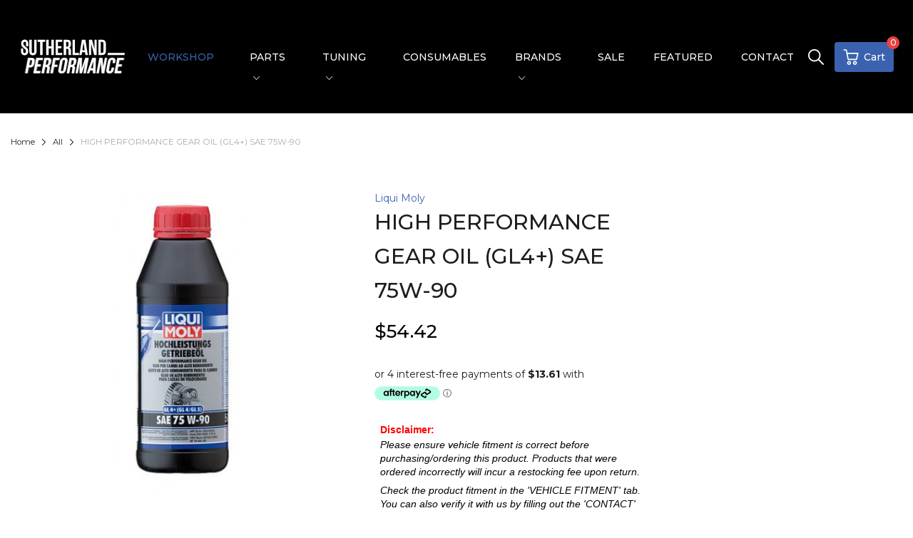

--- FILE ---
content_type: text/html; charset=utf-8
request_url: https://shop.sutherlandperformance.co.nz/products/high-performance-gear-oil-gl4-sae-75w-90-1l
body_size: 67698
content:
<!doctype html>
<html lang="en">
<head>
  <!-- Google Tag Manager -->
<script>(function(w,d,s,l,i){w[l]=w[l]||[];w[l].push({'gtm.start':
new Date().getTime(),event:'gtm.js'});var f=d.getElementsByTagName(s)[0],
j=d.createElement(s),dl=l!='dataLayer'?'&l='+l:'';j.async=true;j.src=
'https://www.googletagmanager.com/gtm.js?id='+i+dl;f.parentNode.insertBefore(j,f);
})(window,document,'script','dataLayer','GTM-W8GZR59');</script>
<!-- End Google Tag Manager -->
  <link rel="preconnect dns-prefetch" href="https://cdn.shopify.com">
  
  <link rel="preconnect dns-prefetch" href="https://fonts.googleapis.com" crossorigin>
  <link rel="preconnect dns-prefetch" href="https://fonts.gstatic.com" crossorigin>
  <link rel="preconnect dns-prefetch" href="https://shop.sutherlandperformance.co.nz">
  <link rel="shortcut icon" type="image/x-icon" href="//shop.sutherlandperformance.co.nz/cdn/shop/t/19/assets/favicon.png?v=176920243466643726371692570006">
  <link rel="canonical" href="https://shop.sutherlandperformance.co.nz/products/high-performance-gear-oil-gl4-sae-75w-90-1l">
  <meta charset="utf-8">
  <meta name="viewport" content="viewport-fit=cover, width=device-width,initial-scale=1, user-scalable=0"/>
  <meta name="google" content="notranslate">
  <meta name='HandheldFriendly' content='True'>
  <meta name='MobileOptimized' content='360'>
  <meta http-equiv="cleartype" content="on">
  <meta name="theme-color" content="#3a62ae">
  <title>HIGH PERFORMANCE GEAR OIL (GL4+) SAE 75W-90 &ndash; Sutherland Performance</title>

  
<meta name="description" content="Ensure exact friction behavior and provide outstanding ageing resistance with LIQUI MOLY HIGH PERFORMANCE GEAR OIL (GL4+) SAE 75W-90. Even under the most difficult conditions and during large temperature fluctuations, it ensures flawless aggregate functioning. Greatest lubrication security and maximum wear protection.">


<meta name="author" content="Sutherland Performance">
<meta property="og:url" content="https://shop.sutherlandperformance.co.nz/products/high-performance-gear-oil-gl4-sae-75w-90-1l">
<meta property="og:site_name" content="Sutherland Performance">


  <meta property="og:type" content="product">
  <meta property="og:title" content="HIGH PERFORMANCE GEAR OIL (GL4+) SAE 75W-90">
  
    <meta property="og:image" content="http://shop.sutherlandperformance.co.nz/cdn/shop/products/HIGH-PERFORMANCE-GEAR-OIL_600x.jpg?v=1633909385">
    <meta property="og:image:secure_url" content="https://shop.sutherlandperformance.co.nz/cdn/shop/products/HIGH-PERFORMANCE-GEAR-OIL_600x.jpg?v=1633909385">
    
  
  <meta property="og:price:amount" content="54.42">
  <meta property="og:price:currency" content="NZD">


  <meta property="og:description" content="Ensure exact friction behavior and provide outstanding ageing resistance with LIQUI MOLY HIGH PERFORMANCE GEAR OIL (GL4+) SAE 75W-90. Even under the most difficult conditions and during large temperature fluctuations, it ensures flawless aggregate functioning. Greatest lubrication security and maximum wear protection.">




<meta name="twitter:card" content="summary">

  <meta name="twitter:title" content="HIGH PERFORMANCE GEAR OIL (GL4+) SAE 75W-90">
  <meta name="twitter:description" content="1L Bottle

Full synthetic transmission oil. Ensures exact friction behavior and provides outstanding ageing resistance. Even under the most difficult conditions and during large temperature fluctuations, it ensures flawless aggregate functioning. Greatest lubrication security, maximum wear protection through large viscosity bandwidth. Ensures easy shifting and smoothest running.4434Universal use for the latest manual and transaxle transmissions. LIQUI MOLY recommends this product for vehicles from Audi, Ford EU, the VW-Group and numerous other manufacturers. Comply with the vehicle or aggregate manufacturer’s instructions.

APPROVALS:



API GL4+




Ford ESD-M2C 175-A



LIQUI MOLY RECOMMENDS THIS PRODUCT FOR VEHICLES THAT NEEDS TO COMPLY THE FOLLOWING SPECIFICATIONS:


VW 501 50 (G50)




ZF TE-ML 08






 
Can’t find the part you&#39;re after?
We can source all Liqui Moly parts including those not listed on our website.
Click here to contact us if the part you&#39;re searching for isn&#39;t listed.



">
  <meta name="twitter:image" content="https://shop.sutherlandperformance.co.nz/cdn/shop/products/HIGH-PERFORMANCE-GEAR-OIL_240x.jpg?v=1633909385">
  <meta name="twitter:image:width" content="240">
  <meta name="twitter:image:height" content="240">


<!--===== Theme Font Family ===== --><script type="text/javascript">
		WebFontConfig = {
			google: {
				api: 'https://fonts.googleapis.com/css2',
				families: ["Montserrat:wght@300;400;500;600;700;800;900&display=swap"] }
		};
	</script><script>
  /*
 * Copyright 2016 Small Batch, Inc.
 *
 * Licensed under the Apache License, Version 2.0 (the "License"); you may not
 * use this file except in compliance with the License. You may obtain a copy of
 * the License at
 *
 * http://www.apache.org/licenses/LICENSE-2.0
 *
 * Unless required by applicable law or agreed to in writing, software
 * distributed under the License is distributed on an "AS IS" BASIS, WITHOUT
 * WARRANTIES OR CONDITIONS OF ANY KIND, either express or implied. See the
 * License for the specific language governing permissions and limitations under
 * the License.
 */
/* Web Font Loader v1.6.26 - (c) Adobe Systems, Google. License: Apache 2.0 */(function(){function aa(a,b,c){return a.call.apply(a.bind,arguments)}function ba(a,b,c){if(!a)throw Error();if(2<arguments.length){var d=Array.prototype.slice.call(arguments,2);return function(){var c=Array.prototype.slice.call(arguments);Array.prototype.unshift.apply(c,d);return a.apply(b,c)}}return function(){return a.apply(b,arguments)}}function p(a,b,c){p=Function.prototype.bind&&-1!=Function.prototype.bind.toString().indexOf("native code")?aa:ba;return p.apply(null,arguments)}var q=Date.now||function(){return+new Date};function ca(a,b){this.a=a;this.m=b||a;this.c=this.m.document}var da=!!window.FontFace;function t(a,b,c,d){b=a.c.createElement(b);if(c)for(var e in c)c.hasOwnProperty(e)&&("style"==e?b.style.cssText=c[e]:b.setAttribute(e,c[e]));d&&b.appendChild(a.c.createTextNode(d));return b}function u(a,b,c){a=a.c.getElementsByTagName(b)[0];a||(a=document.documentElement);a.insertBefore(c,a.lastChild)}function v(a){a.parentNode&&a.parentNode.removeChild(a)}
function w(a,b,c){b=b||[];c=c||[];for(var d=a.className.split(/\s+/),e=0;e<b.length;e+=1){for(var f=!1,g=0;g<d.length;g+=1)if(b[e]===d[g]){f=!0;break}f||d.push(b[e])}b=[];for(e=0;e<d.length;e+=1){f=!1;for(g=0;g<c.length;g+=1)if(d[e]===c[g]){f=!0;break}f||b.push(d[e])}a.className=b.join(" ").replace(/\s+/g," ").replace(/^\s+|\s+$/,"")}function y(a,b){for(var c=a.className.split(/\s+/),d=0,e=c.length;d<e;d++)if(c[d]==b)return!0;return!1}
function z(a){if("string"===typeof a.f)return a.f;var b=a.m.location.protocol;"about:"==b&&(b=a.a.location.protocol);return"https:"==b?"https:":"http:"}function ea(a){return a.m.location.hostname||a.a.location.hostname}
function A(a,b,c){function d(){k&&e&&f&&(k(g),k=null)}b=t(a,"link",{rel:"stylesheet",href:b,media:"all"});var e=!1,f=!0,g=null,k=c||null;da?(b.onload=function(){e=!0;d()},b.onerror=function(){e=!0;g=Error("Stylesheet failed to load");d()}):setTimeout(function(){e=!0;d()},0);u(a,"head",b)}
function B(a,b,c,d){var e=a.c.getElementsByTagName("head")[0];if(e){var f=t(a,"script",{src:b}),g=!1;f.onload=f.onreadystatechange=function(){g||this.readyState&&"loaded"!=this.readyState&&"complete"!=this.readyState||(g=!0,c&&c(null),f.onload=f.onreadystatechange=null,"HEAD"==f.parentNode.tagName&&e.removeChild(f))};e.appendChild(f);setTimeout(function(){g||(g=!0,c&&c(Error("Script load timeout")))},d||5E3);return f}return null};function C(){this.a=0;this.c=null}function D(a){a.a++;return function(){a.a--;E(a)}}function F(a,b){a.c=b;E(a)}function E(a){0==a.a&&a.c&&(a.c(),a.c=null)};function G(a){this.a=a||"-"}G.prototype.c=function(a){for(var b=[],c=0;c<arguments.length;c++)b.push(arguments[c].replace(/[\W_]+/g,"").toLowerCase());return b.join(this.a)};function H(a,b){this.c=a;this.f=4;this.a="n";var c=(b||"n4").match(/^([nio])([1-9])$/i);c&&(this.a=c[1],this.f=parseInt(c[2],10))}function fa(a){return I(a)+" "+(a.f+"00")+" 300px "+J(a.c)}function J(a){var b=[];a=a.split(/,\s*/);for(var c=0;c<a.length;c++){var d=a[c].replace(/['"]/g,"");-1!=d.indexOf(" ")||/^\d/.test(d)?b.push("'"+d+"'"):b.push(d)}return b.join(",")}function K(a){return a.a+a.f}function I(a){var b="normal";"o"===a.a?b="oblique":"i"===a.a&&(b="italic");return b}
function ga(a){var b=4,c="n",d=null;a&&((d=a.match(/(normal|oblique|italic)/i))&&d[1]&&(c=d[1].substr(0,1).toLowerCase()),(d=a.match(/([1-9]00|normal|bold)/i))&&d[1]&&(/bold/i.test(d[1])?b=7:/[1-9]00/.test(d[1])&&(b=parseInt(d[1].substr(0,1),10))));return c+b};function ha(a,b){this.c=a;this.f=a.m.document.documentElement;this.h=b;this.a=new G("-");this.j=!1!==b.events;this.g=!1!==b.classes}function ia(a){a.g&&w(a.f,[a.a.c("wf","loading")]);L(a,"loading")}function M(a){if(a.g){var b=y(a.f,a.a.c("wf","active")),c=[],d=[a.a.c("wf","loading")];b||c.push(a.a.c("wf","inactive"));w(a.f,c,d)}L(a,"inactive")}function L(a,b,c){if(a.j&&a.h[b])if(c)a.h[b](c.c,K(c));else a.h[b]()};function ja(){this.c={}}function ka(a,b,c){var d=[],e;for(e in b)if(b.hasOwnProperty(e)){var f=a.c[e];f&&d.push(f(b[e],c))}return d};function N(a,b){this.c=a;this.f=b;this.a=t(this.c,"span",{"aria-hidden":"true"},this.f)}function O(a){u(a.c,"body",a.a)}function P(a){return"display:block;position:absolute;top:-9999px;left:-9999px;font-size:300px;width:auto;height:auto;line-height:normal;margin:0;padding:0;font-variant:normal;white-space:nowrap;font-family:"+J(a.c)+";"+("font-style:"+I(a)+";font-weight:"+(a.f+"00")+";")};function Q(a,b,c,d,e,f){this.g=a;this.j=b;this.a=d;this.c=c;this.f=e||3E3;this.h=f||void 0}Q.prototype.start=function(){var a=this.c.m.document,b=this,c=q(),d=new Promise(function(d,e){function k(){q()-c>=b.f?e():a.fonts.load(fa(b.a),b.h).then(function(a){1<=a.length?d():setTimeout(k,25)},function(){e()})}k()}),e=new Promise(function(a,d){setTimeout(d,b.f)});Promise.race([e,d]).then(function(){b.g(b.a)},function(){b.j(b.a)})};function R(a,b,c,d,e,f,g){this.v=a;this.B=b;this.c=c;this.a=d;this.s=g||"BESbswy";this.f={};this.w=e||3E3;this.u=f||null;this.o=this.j=this.h=this.g=null;this.g=new N(this.c,this.s);this.h=new N(this.c,this.s);this.j=new N(this.c,this.s);this.o=new N(this.c,this.s);a=new H(this.a.c+",serif",K(this.a));a=P(a);this.g.a.style.cssText=a;a=new H(this.a.c+",sans-serif",K(this.a));a=P(a);this.h.a.style.cssText=a;a=new H("serif",K(this.a));a=P(a);this.j.a.style.cssText=a;a=new H("sans-serif",K(this.a));a=
P(a);this.o.a.style.cssText=a;O(this.g);O(this.h);O(this.j);O(this.o)}var S={D:"serif",C:"sans-serif"},T=null;function U(){if(null===T){var a=/AppleWebKit\/([0-9]+)(?:\.([0-9]+))/.exec(window.navigator.userAgent);T=!!a&&(536>parseInt(a[1],10)||536===parseInt(a[1],10)&&11>=parseInt(a[2],10))}return T}R.prototype.start=function(){this.f.serif=this.j.a.offsetWidth;this.f["sans-serif"]=this.o.a.offsetWidth;this.A=q();la(this)};
function ma(a,b,c){for(var d in S)if(S.hasOwnProperty(d)&&b===a.f[S[d]]&&c===a.f[S[d]])return!0;return!1}function la(a){var b=a.g.a.offsetWidth,c=a.h.a.offsetWidth,d;(d=b===a.f.serif&&c===a.f["sans-serif"])||(d=U()&&ma(a,b,c));d?q()-a.A>=a.w?U()&&ma(a,b,c)&&(null===a.u||a.u.hasOwnProperty(a.a.c))?V(a,a.v):V(a,a.B):na(a):V(a,a.v)}function na(a){setTimeout(p(function(){la(this)},a),50)}function V(a,b){setTimeout(p(function(){v(this.g.a);v(this.h.a);v(this.j.a);v(this.o.a);b(this.a)},a),0)};function W(a,b,c){this.c=a;this.a=b;this.f=0;this.o=this.j=!1;this.s=c}var X=null;W.prototype.g=function(a){var b=this.a;b.g&&w(b.f,[b.a.c("wf",a.c,K(a).toString(),"active")],[b.a.c("wf",a.c,K(a).toString(),"loading"),b.a.c("wf",a.c,K(a).toString(),"inactive")]);L(b,"fontactive",a);this.o=!0;oa(this)};
W.prototype.h=function(a){var b=this.a;if(b.g){var c=y(b.f,b.a.c("wf",a.c,K(a).toString(),"active")),d=[],e=[b.a.c("wf",a.c,K(a).toString(),"loading")];c||d.push(b.a.c("wf",a.c,K(a).toString(),"inactive"));w(b.f,d,e)}L(b,"fontinactive",a);oa(this)};function oa(a){0==--a.f&&a.j&&(a.o?(a=a.a,a.g&&w(a.f,[a.a.c("wf","active")],[a.a.c("wf","loading"),a.a.c("wf","inactive")]),L(a,"active")):M(a.a))};function pa(a){this.j=a;this.a=new ja;this.h=0;this.f=this.g=!0}pa.prototype.load=function(a){this.c=new ca(this.j,a.context||this.j);this.g=!1!==a.events;this.f=!1!==a.classes;qa(this,new ha(this.c,a),a)};
function ra(a,b,c,d,e){var f=0==--a.h;(a.f||a.g)&&setTimeout(function(){var a=e||null,k=d||null||{};if(0===c.length&&f)M(b.a);else{b.f+=c.length;f&&(b.j=f);var h,m=[];for(h=0;h<c.length;h++){var l=c[h],n=k[l.c],r=b.a,x=l;r.g&&w(r.f,[r.a.c("wf",x.c,K(x).toString(),"loading")]);L(r,"fontloading",x);r=null;null===X&&(X=window.FontFace?(x=/Gecko.*Firefox\/(\d+)/.exec(window.navigator.userAgent))?42<parseInt(x[1],10):!0:!1);X?r=new Q(p(b.g,b),p(b.h,b),b.c,l,b.s,n):r=new R(p(b.g,b),p(b.h,b),b.c,l,b.s,a,
n);m.push(r)}for(h=0;h<m.length;h++)m[h].start()}},0)}function qa(a,b,c){var d=[],e=c.timeout;ia(b);var d=ka(a.a,c,a.c),f=new W(a.c,b,e);a.h=d.length;b=0;for(c=d.length;b<c;b++)d[b].load(function(b,d,c){ra(a,f,b,d,c)})};function sa(a,b){this.c=a;this.a=b}function ta(a,b,c){var d=z(a.c);a=(a.a.api||"fast.fonts.net/jsapi").replace(/^.*http(s?):(\/\/)?/,"");return d+"//"+a+"/"+b+".js"+(c?"?v="+c:"")}
sa.prototype.load=function(a){function b(){if(f["__mti_fntLst"+d]){var c=f["__mti_fntLst"+d](),e=[],h;if(c)for(var m=0;m<c.length;m++){var l=c[m].fontfamily;void 0!=c[m].fontStyle&&void 0!=c[m].fontWeight?(h=c[m].fontStyle+c[m].fontWeight,e.push(new H(l,h))):e.push(new H(l))}a(e)}else setTimeout(function(){b()},50)}var c=this,d=c.a.projectId,e=c.a.version;if(d){var f=c.c.m;B(this.c,ta(c,d,e),function(e){e?a([]):(f["__MonotypeConfiguration__"+d]=function(){return c.a},b())}).id="__MonotypeAPIScript__"+
d}else a([])};function ua(a,b){this.c=a;this.a=b}ua.prototype.load=function(a){var b,c,d=this.a.urls||[],e=this.a.families||[],f=this.a.testStrings||{},g=new C;b=0;for(c=d.length;b<c;b++)A(this.c,d[b],D(g));var k=[];b=0;for(c=e.length;b<c;b++)if(d=e[b].split(":"),d[1])for(var h=d[1].split(","),m=0;m<h.length;m+=1)k.push(new H(d[0],h[m]));else k.push(new H(d[0]));F(g,function(){a(k,f)})};function va(a,b,c){a?this.c=a:this.c=b+wa;this.a=[];this.f=[];this.g=c||""}var wa="//fonts.googleapis.com/css";function xa(a,b){for(var c=b.length,d=0;d<c;d++){var e=b[d].split(":");3==e.length&&a.f.push(e.pop());var f="";2==e.length&&""!=e[1]&&(f=":");a.a.push(e.join(f))}}
function ya(a){if(0==a.a.length)throw Error("No fonts to load!");if(-1!=a.c.indexOf("kit="))return a.c;for(var b=a.a.length,c=[],d=0;d<b;d++)c.push(a.a[d].replace(/ /g,"+"));b=a.c+"?family="+c.join("%7C");0<a.f.length&&(b+="&subset="+a.f.join(","));0<a.g.length&&(b+="&text="+encodeURIComponent(a.g));return b};function za(a){this.f=a;this.a=[];this.c={}}
var Aa={latin:"BESbswy","latin-ext":"\u00e7\u00f6\u00fc\u011f\u015f",cyrillic:"\u0439\u044f\u0416",greek:"\u03b1\u03b2\u03a3",khmer:"\u1780\u1781\u1782",Hanuman:"\u1780\u1781\u1782"},Ba={thin:"1",extralight:"2","extra-light":"2",ultralight:"2","ultra-light":"2",light:"3",regular:"4",book:"4",medium:"5","semi-bold":"6",semibold:"6","demi-bold":"6",demibold:"6",bold:"7","extra-bold":"8",extrabold:"8","ultra-bold":"8",ultrabold:"8",black:"9",heavy:"9",l:"3",r:"4",b:"7"},Ca={i:"i",italic:"i",n:"n",normal:"n"},
Da=/^(thin|(?:(?:extra|ultra)-?)?light|regular|book|medium|(?:(?:semi|demi|extra|ultra)-?)?bold|black|heavy|l|r|b|[1-9]00)?(n|i|normal|italic)?$/;
function Ea(a){for(var b=a.f.length,c=0;c<b;c++){var d=a.f[c].split(":"),e=d[0].replace(/\+/g," "),f=["n4"];if(2<=d.length){var g;var k=d[1];g=[];if(k)for(var k=k.split(","),h=k.length,m=0;m<h;m++){var l;l=k[m];if(l.match(/^[\w-]+$/)){var n=Da.exec(l.toLowerCase());if(null==n)l="";else{l=n[2];l=null==l||""==l?"n":Ca[l];n=n[1];if(null==n||""==n)n="4";else var r=Ba[n],n=r?r:isNaN(n)?"4":n.substr(0,1);l=[l,n].join("")}}else l="";l&&g.push(l)}0<g.length&&(f=g);3==d.length&&(d=d[2],g=[],d=d?d.split(","):
g,0<d.length&&(d=Aa[d[0]])&&(a.c[e]=d))}a.c[e]||(d=Aa[e])&&(a.c[e]=d);for(d=0;d<f.length;d+=1)a.a.push(new H(e,f[d]))}};function Fa(a,b){this.c=a;this.a=b}var Ga={Arimo:!0,Cousine:!0,Tinos:!0};Fa.prototype.load=function(a){var b=new C,c=this.c,d=new va(this.a.api,z(c),this.a.text),e=this.a.families;xa(d,e);var f=new za(e);Ea(f);A(c,ya(d),D(b));F(b,function(){a(f.a,f.c,Ga)})};function Ha(a,b){this.c=a;this.a=b}Ha.prototype.load=function(a){var b=this.a.id,c=this.c.m;b?B(this.c,(this.a.api||"https://use.typekit.net")+"/"+b+".js",function(b){if(b)a([]);else if(c.Typekit&&c.Typekit.config&&c.Typekit.config.fn){b=c.Typekit.config.fn;for(var e=[],f=0;f<b.length;f+=2)for(var g=b[f],k=b[f+1],h=0;h<k.length;h++)e.push(new H(g,k[h]));try{c.Typekit.load({events:!1,classes:!1,async:!0})}catch(m){}a(e)}},2E3):a([])};function Ia(a,b){this.c=a;this.f=b;this.a=[]}Ia.prototype.load=function(a){var b=this.f.id,c=this.c.m,d=this;b?(c.__webfontfontdeckmodule__||(c.__webfontfontdeckmodule__={}),c.__webfontfontdeckmodule__[b]=function(b,c){for(var g=0,k=c.fonts.length;g<k;++g){var h=c.fonts[g];d.a.push(new H(h.name,ga("font-weight:"+h.weight+";font-style:"+h.style)))}a(d.a)},B(this.c,z(this.c)+(this.f.api||"//f.fontdeck.com/s/css/js/")+ea(this.c)+"/"+b+".js",function(b){b&&a([])})):a([])};var Y=new pa(window);Y.a.c.custom=function(a,b){return new ua(b,a)};Y.a.c.fontdeck=function(a,b){return new Ia(b,a)};Y.a.c.monotype=function(a,b){return new sa(b,a)};Y.a.c.typekit=function(a,b){return new Ha(b,a)};Y.a.c.google=function(a,b){return new Fa(b,a)};var Z={load:p(Y.load,Y)};"function"===typeof define&&define.amd?define(function(){return Z}):"undefined"!==typeof module&&module.exports?module.exports=Z:(window.WebFont=Z,window.WebFontConfig&&Y.load(window.WebFontConfig));}());
</script><link href="//shop.sutherlandperformance.co.nz/cdn/shop/t/19/assets/main_style.css?v=59625487084998569051760596765" rel="preload" as="style">
<link href="//shop.sutherlandperformance.co.nz/cdn/shop/t/19/assets/header-content.min.css?v=125043222016602319971692570006" rel="preload" as="style">
<link href="//shop.sutherlandperformance.co.nz/cdn/shop/t/19/assets/footer-content.min.css?v=172569630744999223961692570006" rel="preload" as="style"><link href="//shop.sutherlandperformance.co.nz/cdn/shop/t/19/assets/product-page.min.css?v=170795704602861195661692570006" rel="preload" as="style"><link href="//shop.sutherlandperformance.co.nz/cdn/shop/t/19/assets/lazysizes.min.js?v=25304090940066857651692570006" rel="preload" as="script">
<link href="//shop.sutherlandperformance.co.nz/cdn/shop/t/19/assets/tiny-slider.min.js?v=83794718933834253901692570006" rel="preload" as="script">
<link href="//shop.sutherlandperformance.co.nz/cdn/shop/t/19/assets/common.min.js?v=170162117316621436691692570006" rel="preload" as="script"><link href="//shop.sutherlandperformance.co.nz/cdn/shop/t/19/assets/photoswipe.min.js?v=42722518446150578531692570006" rel="preload" as="script"><link href="//shop.sutherlandperformance.co.nz/cdn/shop/t/19/assets/product-with-sb-page.min.js?v=117695647647618423351692570006" rel="preload" as="script"><script type="application/javascript">
  EventTarget.prototype.addEvent = EventTarget.prototype.addEventListener;
  EventTarget.prototype.removeEvent = EventTarget.prototype.removeEventListener;
  window.lazySizesConfig = window.lazySizesConfig || {};
  lazySizesConfig.loadMode = 1;
  lazySizesConfig.loadHidden = false;
</script>
<style>:root {
    --rtl-layout: false;
    --body-font-family: Montserrat,sans-serif, open-sans-serif;
    --font-heading: Montserrat,sans-serif, open-sans-serif;

    --heading-size-h1: 36px;
    --heading-size-h2: 30px;
    --heading-size-h3: 25px;
    --heading-size-h4: 18px;
    --heading-size-h5: 16px;
    --heading-size-h6: 14px;
    --heading-1-weight: 700;
    --heading-2-weight: 400;
    --heading-3-weight: 400;
    --heading-4-weight: 400;
    --heading-5-weight: 400;
    --heading-6-weight: 400;

    --header-bg-desk: ;
    --header-text-color-desk: ;
    --bg-cart-number: ;
    --icon-number-color: ;
    --header-bg-mobile: ;
    --header-text-color-mobile: ;

    --body-font-size: 14px;
    --body-font-weight: 400;
    --main-color: #3a62ae;
    --main-text-color: #ffffff;
    --main-color-rgba: 58, 98, 174;
    --body-border-color: #ebebeb;
    --text-miscellaneous: #FFFFFF;
    --miscellaneous-color: #ffffff;
    --body-bg-color: #FFFFFF;
    --body-color: #1e1e1e;
    --body-second-color: #000000;
    --body-link: #3a62ae;
    --border-radius-default: 42px;

    --sale-lb-cl: #ffffff;
    --sale-lb-bgcl: #3a62ae;
    --hot-lb-cl: #ffffff;
    --hot-lb-bgcl: #3a62ae;
    --new-lb-cl: #ffffff;
    --new-lb-bgcl: #12a05c;

    --section-heading-cl: #1e1e1e;
    --section-heading-fw: 300;
    --section-heading-align: center;
    --section-subheading-cl: #a9a9a9;
    --section-subheading-fw: 300;

    --btn1-fw: 400;
    --btn1-cl: #ffffff;
    --btn1-bg-cl: #3a62ae;
    --btn1-hover-cl: #ffffff;
    --btn1-hover-bg-cl: #ef3333;
    --btn1-border-width: 1;
    --btn1-border-cl: #3a62ae;
    --btn1-hover-border-cl: #3a62ae;

    --btn2-fw: 400;
    --btn2-cl: #ffffff;
    --btn2-bg-cl: #212121;
    --btn2-hover-cl: #ffffff;
    --btn2-hover-bg-cl: #e94141;
    --btn2-border-width: 1;
    --btn2-border-cl: #212121;
    --btn2-hover-border-cl: #e94141;

    --btn3-fw: 500;
    --btn3-cl: #ffffff;
    --btn3-bg-cl: #3a62ae;
    --btn3-hover-cl: #ffffff;
    --btn3-hover-bg-cl: #ef3333;
    --btn3-border-width: 1;
    --btn3-border-cl: #3a62ae;
    --btn3-hover-border-cl: #3a62ae;

    --price-color: #000000;
    --price-compare-color: #a9a9a9;
    --price-sale-color: #3a62ae;
    --rating-star-color: #3a62ae;
    --rating-star-empty-color: #a9a9a9;

    --footer-bg: ;
    --footer-text-cl: ;

    --color-second: #626262;

    --product-item-name: 17px;
    --product-item-price: 20px;

    --body-14: 14px;

    --breadcrumb-color-1: #212121;
    --breadcrumb-color-2: #a9a9a9;

    --bg-white: #ffffff;
    --gutter-xlg: 40px;
    --gutter-lg: 30px;
    --gutter-md: 25px;
    --gutter-sm: 20px;
    --gutter-xs: 15px;
    --gutter-xxs: 10px;
  }
</style>



<link href="//shop.sutherlandperformance.co.nz/cdn/shop/t/19/assets/main_style.css?v=59625487084998569051760596765" rel="stylesheet" as="style">
<link href="//shop.sutherlandperformance.co.nz/cdn/shop/t/19/assets/header-content.min.css?v=125043222016602319971692570006" rel="stylesheet" as="style">
<link href="//shop.sutherlandperformance.co.nz/cdn/shop/t/19/assets/footer-content.min.css?v=172569630744999223961692570006" rel="stylesheet" as="style"><link href="//shop.sutherlandperformance.co.nz/cdn/shop/t/19/assets/product-page.min.css?v=170795704602861195661692570006" rel="stylesheet" as="style">
<style data-shopify>.sb-left-column .widget-menu .menu-item .dropdown-menu{transition: height 0.2s;}
  .slider-container:not(.slider-initialized) {
    overflow: hidden;
    white-space: nowrap;
  }
  .slider-container:not(.slider-initialized) .slider-item {
    display: inline-block;
    vertical-align: top;
    white-space: normal;
  }
  .slider-item:not(.no-lazy).lazyload {
    display: none !important;
  }
  .slider-item:not(.no-lazy).lazyloaded {
    display: inline-block !important;
  }
  .slider-item:not(.no-lazy) .lazyload {
    display: none !important;
  }
  .slider-item:not(.no-lazy) .lazyloaded {
    display: inline-block !important;
  }
  .slider-item:not(.no-lazy).tns-slide-active .lazyload {
    display: inline-block !important;
  }
  .slider-item:not(.no-lazy).tns-slide-active {
    display: inline-block !important;
  }
  .visibility-hidden {
    visibility: hidden;
  }
  .position-relative {position: relative !important;}
  .position-absolute {position: absolute !important;}
  .cursor-pointer{cursor: pointer}
  .p-0{ padding: 0!important;}

  .share-links.social-sharing svg{
    width: 24px;
  }.product-status .in-stock,.product-status .out-stock{display: none;}
    .product-status[data-status='1'] .in-stock{display: block;}
    .product-status[data-status='0'] .out-stock{display: block;}
    
    
    
    
    
    
    
     .section_title-wrapper {margin:0 0 30px 0;
            
            
            
            }
    
    
    
    
    
    
    
     .section_title-text-1 {font-size:26px;line-height:60px;
            
            
            
            }@media screen and (max-width: 991px){ .section_title-text-1 {font-size:24px;
            
            
            
            } }@media screen and (max-width: 767px){ .section_title-text-1 {font-size:20px;line-height:25px;
            
            
            
            }}
    
    
    
    
    
    
    
     .section_title-text-2 {font-size:24px;line-height:35px;
            
            
            
            }.custom-color[data-custom-color="white"],.custom-color[data-custom-color="white"] a{
          color: #fff;
        }.custom-color[data-custom-color="black"],.custom-color[data-custom-color="black"] a{
          color: #000;
        }.custom-color[data-custom-color="red"],.custom-color[data-custom-color="red"] a{
          color: #FF0000;
        }.custom-color[data-custom-color="yellow"],.custom-color[data-custom-color="yellow"] a{
          color: #ffff00;
        }.custom-color[data-custom-color="pink"],.custom-color[data-custom-color="pink"] a{
          color: #FFC0CB;
        }.custom-color[data-custom-color="purple"],.custom-color[data-custom-color="purple"] a{
          color: #800080;
        }.custom-color[data-custom-color="green"],.custom-color[data-custom-color="green"] a{
          color: #00ff00;
        }.custom-color[data-custom-color="blue"],.custom-color[data-custom-color="blue"] a{
          color: #0000FF;
        }.custom-color[data-custom-color="gold"],.custom-color[data-custom-color="gold"] a{
          color: #FFD700;
        }.custom-color[data-custom-color="grey"],.custom-color[data-custom-color="grey"] a{
          color: #808080;
        }.custom-color[data-custom-color="orange"],.custom-color[data-custom-color="orange"] a{
          color: #FFA500;
        }.mega-menu-item .product-card_action{
    display: none;
  }

  

    
    
    
    
    
    
    
    
    
    
    
    
    
    
    
    
    
    
    
    
    
    
    
    
    
    
    
    
    
    
    
    
    
    
    
    
    
    
    
    </style>  <script>window.BOOMR = {version:1}</script>

<script type="application/javascript">
  window.theme = Object.assign( window.theme || {}, {product: {"id":7325727949047,"title":"HIGH PERFORMANCE GEAR OIL (GL4+) SAE 75W-90","handle":"high-performance-gear-oil-gl4-sae-75w-90-1l","description":"\u003ch2\u003e1L Bottle\u003cbr\u003e\n\u003c\/h2\u003e\n\u003cp\u003eFull synthetic transmission oil. Ensures exact friction behavior and provides outstanding ageing resistance. Even under the most difficult conditions and during large temperature fluctuations, it ensures flawless aggregate functioning. Greatest lubrication security, maximum wear protection through large viscosity bandwidth. Ensures easy shifting and smoothest running.\u003cbr\u003e\u003cbr\u003e\u003cstrong\u003e4434\u003c\/strong\u003e\u003cbr\u003eUniversal use for the latest manual and transaxle transmissions. LIQUI MOLY recommends this product for vehicles from Audi, Ford EU, the VW-Group and numerous other manufacturers. Comply with the vehicle or aggregate manufacturer’s instructions.\u003cbr\u003e\u003c\/p\u003e\n\u003ch4\u003e\n\u003cbr\u003eAPPROVALS:\u003cbr\u003e\n\u003c\/h4\u003e\n\u003cul\u003e\n\u003cul\u003e\n\u003cli\u003eAPI GL4+\u003c\/li\u003e\n\u003c\/ul\u003e\n\u003c\/ul\u003e\n\u003cul\u003e\n\u003cul\u003e\n\u003cli\u003eFord ESD-M2C 175-A\u003c\/li\u003e\n\u003c\/ul\u003e\n\u003c\/ul\u003e\n\u003ch4\u003e\u003c\/h4\u003e\n\u003ch4\u003eLIQUI MOLY RECOMMENDS THIS PRODUCT FOR VEHICLES THAT NEEDS TO COMPLY THE FOLLOWING SPECIFICATIONS:\u003c\/h4\u003e\n\u003cul\u003e\n\u003cul\u003e\n\u003cli\u003eVW 501 50 (G50)\u003c\/li\u003e\n\u003c\/ul\u003e\n\u003c\/ul\u003e\n\u003cul\u003e\n\u003cul\u003e\n\u003cli\u003eZF TE-ML 08\u003c\/li\u003e\n\u003c\/ul\u003e\n\u003c\/ul\u003e\n\u003cp\u003e\u003cspan\u003e\u003cbr\u003e\u003c\/span\u003e\u003c\/p\u003e\n\u003ctable width=\"100%\"\u003e\n\u003ctbody\u003e\n\u003ctr\u003e\n\u003ctd\u003e \n\u003ch2 data-mce-fragment=\"1\" style=\"text-align: center;\"\u003e\u003cspan style=\"color: #3a63ad;\"\u003e\u003cstrong\u003eCan’t find the part you're after?\u003c\/strong\u003e\u003c\/span\u003e\u003c\/h2\u003e\n\u003cp data-mce-fragment=\"1\" style=\"text-align: center;\"\u003e\u003cspan data-mce-fragment=\"1\" style=\"color: #3a63ad;\"\u003eWe can source all Liqui Moly parts including those not listed on our website.\u003c\/span\u003e\u003c\/p\u003e\n\u003cp data-mce-fragment=\"1\" style=\"text-align: center;\"\u003e\u003cspan data-mce-fragment=\"1\" style=\"color: #3a63ad;\"\u003e\u003ca data-mce-fragment=\"1\" style=\"color: #3a63ad;\" href=\"https:\/\/sutherlandperformance.co.nz\/contact\/\" target=\"_blank\" data-mce-href=\"https:\/\/sutherlandperformance.co.nz\/contact\/\"\u003eClick here to contact us if the part you're searching for isn't listed.\u003c\/a\u003e\u003c\/span\u003e\u003c\/p\u003e\n\u003c\/td\u003e\n\u003c\/tr\u003e\n\u003c\/tbody\u003e\n\u003c\/table\u003e","published_at":"2021-10-11T12:42:21+13:00","created_at":"2021-10-11T12:42:21+13:00","vendor":"LIQUI MOLY","type":"Oils \u0026 Lubricants","tags":["Liqui Moly","Oils \u0026 Lubricants"],"price":5442,"price_min":5442,"price_max":5442,"available":true,"price_varies":false,"compare_at_price":null,"compare_at_price_min":0,"compare_at_price_max":0,"compare_at_price_varies":false,"variants":[{"id":41651060080887,"title":"Default Title","option1":"Default Title","option2":null,"option3":null,"sku":"4434","requires_shipping":true,"taxable":true,"featured_image":null,"available":true,"name":"HIGH PERFORMANCE GEAR OIL (GL4+) SAE 75W-90","public_title":null,"options":["Default Title"],"price":5442,"weight":3000,"compare_at_price":null,"inventory_management":"shopify","barcode":"4434","requires_selling_plan":false,"selling_plan_allocations":[{"price_adjustments":[{"position":1,"price":5442}],"price":5442,"compare_at_price":5442,"per_delivery_price":5442,"selling_plan_id":3289776375,"selling_plan_group_id":"4fc6b86c28c4612457cb457743873bc2c740e71a"}]}],"images":["\/\/shop.sutherlandperformance.co.nz\/cdn\/shop\/products\/HIGH-PERFORMANCE-GEAR-OIL.jpg?v=1633909385"],"featured_image":"\/\/shop.sutherlandperformance.co.nz\/cdn\/shop\/products\/HIGH-PERFORMANCE-GEAR-OIL.jpg?v=1633909385","options":["Title"],"media":[{"alt":"HIGH PERFORMANCE GEAR OIL","id":25298004639991,"position":1,"preview_image":{"aspect_ratio":1.0,"height":444,"width":444,"src":"\/\/shop.sutherlandperformance.co.nz\/cdn\/shop\/products\/HIGH-PERFORMANCE-GEAR-OIL.jpg?v=1633909385"},"aspect_ratio":1.0,"height":444,"media_type":"image","src":"\/\/shop.sutherlandperformance.co.nz\/cdn\/shop\/products\/HIGH-PERFORMANCE-GEAR-OIL.jpg?v=1633909385","width":444}],"requires_selling_plan":false,"selling_plan_groups":[{"id":"4fc6b86c28c4612457cb457743873bc2c740e71a","name":"Preorder","options":[{"name":"preorder","position":1,"values":["preorder"]}],"selling_plans":[{"id":3289776375,"name":"Pay in full","description":null,"options":[{"name":"preorder","position":1,"value":"preorder"}],"recurring_deliveries":false,"price_adjustments":[{"order_count":null,"position":1,"value_type":"percentage","value":0}],"checkout_charge":{"value_type":"percentage","value":100}}],"app_id":"Essential Pre-Order"}],"content":"\u003ch2\u003e1L Bottle\u003cbr\u003e\n\u003c\/h2\u003e\n\u003cp\u003eFull synthetic transmission oil. Ensures exact friction behavior and provides outstanding ageing resistance. Even under the most difficult conditions and during large temperature fluctuations, it ensures flawless aggregate functioning. Greatest lubrication security, maximum wear protection through large viscosity bandwidth. Ensures easy shifting and smoothest running.\u003cbr\u003e\u003cbr\u003e\u003cstrong\u003e4434\u003c\/strong\u003e\u003cbr\u003eUniversal use for the latest manual and transaxle transmissions. LIQUI MOLY recommends this product for vehicles from Audi, Ford EU, the VW-Group and numerous other manufacturers. Comply with the vehicle or aggregate manufacturer’s instructions.\u003cbr\u003e\u003c\/p\u003e\n\u003ch4\u003e\n\u003cbr\u003eAPPROVALS:\u003cbr\u003e\n\u003c\/h4\u003e\n\u003cul\u003e\n\u003cul\u003e\n\u003cli\u003eAPI GL4+\u003c\/li\u003e\n\u003c\/ul\u003e\n\u003c\/ul\u003e\n\u003cul\u003e\n\u003cul\u003e\n\u003cli\u003eFord ESD-M2C 175-A\u003c\/li\u003e\n\u003c\/ul\u003e\n\u003c\/ul\u003e\n\u003ch4\u003e\u003c\/h4\u003e\n\u003ch4\u003eLIQUI MOLY RECOMMENDS THIS PRODUCT FOR VEHICLES THAT NEEDS TO COMPLY THE FOLLOWING SPECIFICATIONS:\u003c\/h4\u003e\n\u003cul\u003e\n\u003cul\u003e\n\u003cli\u003eVW 501 50 (G50)\u003c\/li\u003e\n\u003c\/ul\u003e\n\u003c\/ul\u003e\n\u003cul\u003e\n\u003cul\u003e\n\u003cli\u003eZF TE-ML 08\u003c\/li\u003e\n\u003c\/ul\u003e\n\u003c\/ul\u003e\n\u003cp\u003e\u003cspan\u003e\u003cbr\u003e\u003c\/span\u003e\u003c\/p\u003e\n\u003ctable width=\"100%\"\u003e\n\u003ctbody\u003e\n\u003ctr\u003e\n\u003ctd\u003e \n\u003ch2 data-mce-fragment=\"1\" style=\"text-align: center;\"\u003e\u003cspan style=\"color: #3a63ad;\"\u003e\u003cstrong\u003eCan’t find the part you're after?\u003c\/strong\u003e\u003c\/span\u003e\u003c\/h2\u003e\n\u003cp data-mce-fragment=\"1\" style=\"text-align: center;\"\u003e\u003cspan data-mce-fragment=\"1\" style=\"color: #3a63ad;\"\u003eWe can source all Liqui Moly parts including those not listed on our website.\u003c\/span\u003e\u003c\/p\u003e\n\u003cp data-mce-fragment=\"1\" style=\"text-align: center;\"\u003e\u003cspan data-mce-fragment=\"1\" style=\"color: #3a63ad;\"\u003e\u003ca data-mce-fragment=\"1\" style=\"color: #3a63ad;\" href=\"https:\/\/sutherlandperformance.co.nz\/contact\/\" target=\"_blank\" data-mce-href=\"https:\/\/sutherlandperformance.co.nz\/contact\/\"\u003eClick here to contact us if the part you're searching for isn't listed.\u003c\/a\u003e\u003c\/span\u003e\u003c\/p\u003e\n\u003c\/td\u003e\n\u003c\/tr\u003e\n\u003c\/tbody\u003e\n\u003c\/table\u003e"},routes: {
      rootUrl: "/",
      searchUrl: "/search",
      collectionAllUrl: "/collections/all",
      collectionsUrl: "/collections",
      cartAdd: "/cart/add.js",
      cartGet: "/cart.js",
      cartChange: "/cart/change.js",
      cartUpdate: "/cart/update.js",
      cartClear: "/cart/clear.js"
    },
    settings: {
      currencies:{
        enable: false
      },
      language: {
        enable: false
      },
      shop: {
        reviewApp: "none"
      },
      header: {
        sticky: true,
        style: 2,
        enableMainMegaMenu: true,
      },
      cart: {
        type: "drawer",
      },
      search: {
        useApp: "none",
        disable: false,
        limit: 10,
        type: "product",
        urlParams: "&resources[type]=product&resources[limit]=10&resources[options][unavailable_products]=show&resources[options][fields]=title,author,body,product_type,tag,variants.sku,variants.title,vendor"
      },
      collection: {
        scrollTopWhenFilter: true
      }
    },
    template: "product",
    strings: {
      klaviyoSuccess: "We just sent you an email to confirm your subscription. To finish signing up, please click the confirmation link in the email.",
      soldOut: "UNAVAILABLE",
      item: "Item",
      items: "Items",
      tags: "Tagged &quot;{{tags}}&quot;",
      page: "Page {{page}}",
      shopName: "Sutherland Performance",
      cartNumber: "There are {{count}} item in your cart.",
      cartNumbers: "There are {{count}} items in your cart.",
      cart: {
        drawer: {
          quantity: "Qty"
        },
        lineItemMax: "You can&#39;t add more this item to the cart.",
      },
      shipping: {
        oneResult: "There is one shipping rate available for {{address}}",
        manyResults: "There are {{results_total}} shipping rates available for {{address}}, starting at {{rate_first}}.",
        notResult: "We do not ship to this destination.",
        resultItem: "{{name}} at {{price}}",
        missingCountry: "Please select a country",
        missingZip: "Please enter Zip/Postal Code",
      },
      message: {
        newsletterSuccess: "Translation missing: en.message.newsletter.success"
      }
    },
    currency: {
      type: "arena",
      current: "NZD",
      pattern: "money_format",
      symbol: "$",
      format: "${{amount}}",
    },
    search: {
      "config" : {
        "resources[type]": "product",
        "resources[limit]": "10",
        "resources[options][unavailable_products]": "show"
      },
      strings : {
        product: "Product",
        article: "Translation missing: en.general.search.article",
        collection: "Translation missing: en.general.search.collection",
        page: "Translation missing: en.general.search.page",
      }
    },
    assets: {
      cartNotify: "//shop.sutherlandperformance.co.nz/cdn/shop/t/19/assets/cart-notify.min.js?v=153527139150425970111692570006",
      search: "//shop.sutherlandperformance.co.nz/cdn/shop/t/19/assets/search.js?v=51184384751369596191692570006",
      collectionFilter: "//shop.sutherlandperformance.co.nz/cdn/shop/t/19/assets/filter.min.js?v=82132316684121160561692570006",
      currenciesUrl: "//shop.sutherlandperformance.co.nz/cdn/shop/t/19/assets/currencies.min.js?v=60223240567724181451692570006",
      currenciesRateUrl: "https://shop.sutherlandperformance.co.nz/services/javascripts/currencies.js",
      defaultImage: "//shop.sutherlandperformance.co.nz/cdn/shop/t/19/assets/default-image.jpg?v=43200675857319925701692570006",
    }
  });

  (() => {
    let arr = [
      "//shop.sutherlandperformance.co.nz/cdn/shop/t/19/assets/lazysizes.min.js?v=25304090940066857651692570006",
      "//shop.sutherlandperformance.co.nz/cdn/shop/t/19/assets/tiny-slider.min.js?v=83794718933834253901692570006",
      "//shop.sutherlandperformance.co.nz/cdn/shop/t/19/assets/common.min.js?v=170162117316621436691692570006","//shop.sutherlandperformance.co.nz/cdn/shop/t/19/assets/photoswipe.min.js?v=42722518446150578531692570006","//shop.sutherlandperformance.co.nz/cdn/shop/t/19/assets/product-with-sb-page.js?v=12347811545761240591692570006",];
    document.addEvent('DOMContentLoaded',async () => {

      for (const url of arr) {
        await new Promise((reslove, rejcet) => {
          let script = document.createElement("script");
          script.src = url;
          script.defer = true;
          script.onload = () => {reslove(1);};
          document.body.append(script);
        })
      }
    }, {once: true});
    window.addEvent('load', () => {
      [
        "//shop.sutherlandperformance.co.nz/cdn/shop/t/19/assets/cart-notify.min.js?v=153527139150425970111692570006","//shop.sutherlandperformance.co.nz/cdn/shop/t/19/assets/search.js?v=51184384751369596191692570006",].forEach( url => {
        let link = document.createElement("link");
        link.as = "script";
        link.href = url;
        link.rel = "preload";
        document.head.append(link);
      });
    })
  })();
</script>








  

<script>window.performance && window.performance.mark && window.performance.mark('shopify.content_for_header.start');</script><meta name="google-site-verification" content="AZkaGe9dMzPpSGCd89ekdq_k1oCAWeFHKu7DsHBq9eU">
<meta name="facebook-domain-verification" content="5iindajou9h1ljsz6oawbnkpftotec">
<meta id="shopify-digital-wallet" name="shopify-digital-wallet" content="/55025238263/digital_wallets/dialog">
<meta name="shopify-checkout-api-token" content="38625bb7d1641cbadf335f0c0aec6d56">
<link rel="alternate" type="application/json+oembed" href="https://shop.sutherlandperformance.co.nz/products/high-performance-gear-oil-gl4-sae-75w-90-1l.oembed">
<script async="async" src="/checkouts/internal/preloads.js?locale=en-NZ"></script>
<link rel="preconnect" href="https://shop.app" crossorigin="anonymous">
<script async="async" src="https://shop.app/checkouts/internal/preloads.js?locale=en-NZ&shop_id=55025238263" crossorigin="anonymous"></script>
<script id="apple-pay-shop-capabilities" type="application/json">{"shopId":55025238263,"countryCode":"NZ","currencyCode":"NZD","merchantCapabilities":["supports3DS"],"merchantId":"gid:\/\/shopify\/Shop\/55025238263","merchantName":"Sutherland Performance","requiredBillingContactFields":["postalAddress","email","phone"],"requiredShippingContactFields":["postalAddress","email","phone"],"shippingType":"shipping","supportedNetworks":["visa","masterCard","amex","jcb"],"total":{"type":"pending","label":"Sutherland Performance","amount":"1.00"},"shopifyPaymentsEnabled":true,"supportsSubscriptions":true}</script>
<script id="shopify-features" type="application/json">{"accessToken":"38625bb7d1641cbadf335f0c0aec6d56","betas":["rich-media-storefront-analytics"],"domain":"shop.sutherlandperformance.co.nz","predictiveSearch":true,"shopId":55025238263,"locale":"en"}</script>
<script>var Shopify = Shopify || {};
Shopify.shop = "sutherland-shop.myshopify.com";
Shopify.locale = "en";
Shopify.currency = {"active":"NZD","rate":"1.0"};
Shopify.country = "NZ";
Shopify.theme = {"name":"UPDATED BANNER - NO FILTER","id":136932884727,"schema_name":"Chromium Theme","schema_version":"3.1.0","theme_store_id":null,"role":"main"};
Shopify.theme.handle = "null";
Shopify.theme.style = {"id":null,"handle":null};
Shopify.cdnHost = "shop.sutherlandperformance.co.nz/cdn";
Shopify.routes = Shopify.routes || {};
Shopify.routes.root = "/";</script>
<script type="module">!function(o){(o.Shopify=o.Shopify||{}).modules=!0}(window);</script>
<script>!function(o){function n(){var o=[];function n(){o.push(Array.prototype.slice.apply(arguments))}return n.q=o,n}var t=o.Shopify=o.Shopify||{};t.loadFeatures=n(),t.autoloadFeatures=n()}(window);</script>
<script>
  window.ShopifyPay = window.ShopifyPay || {};
  window.ShopifyPay.apiHost = "shop.app\/pay";
  window.ShopifyPay.redirectState = null;
</script>
<script id="shop-js-analytics" type="application/json">{"pageType":"product"}</script>
<script defer="defer" async type="module" src="//shop.sutherlandperformance.co.nz/cdn/shopifycloud/shop-js/modules/v2/client.init-shop-cart-sync_BT-GjEfc.en.esm.js"></script>
<script defer="defer" async type="module" src="//shop.sutherlandperformance.co.nz/cdn/shopifycloud/shop-js/modules/v2/chunk.common_D58fp_Oc.esm.js"></script>
<script defer="defer" async type="module" src="//shop.sutherlandperformance.co.nz/cdn/shopifycloud/shop-js/modules/v2/chunk.modal_xMitdFEc.esm.js"></script>
<script type="module">
  await import("//shop.sutherlandperformance.co.nz/cdn/shopifycloud/shop-js/modules/v2/client.init-shop-cart-sync_BT-GjEfc.en.esm.js");
await import("//shop.sutherlandperformance.co.nz/cdn/shopifycloud/shop-js/modules/v2/chunk.common_D58fp_Oc.esm.js");
await import("//shop.sutherlandperformance.co.nz/cdn/shopifycloud/shop-js/modules/v2/chunk.modal_xMitdFEc.esm.js");

  window.Shopify.SignInWithShop?.initShopCartSync?.({"fedCMEnabled":true,"windoidEnabled":true});

</script>
<script>
  window.Shopify = window.Shopify || {};
  if (!window.Shopify.featureAssets) window.Shopify.featureAssets = {};
  window.Shopify.featureAssets['shop-js'] = {"shop-cart-sync":["modules/v2/client.shop-cart-sync_DZOKe7Ll.en.esm.js","modules/v2/chunk.common_D58fp_Oc.esm.js","modules/v2/chunk.modal_xMitdFEc.esm.js"],"init-fed-cm":["modules/v2/client.init-fed-cm_B6oLuCjv.en.esm.js","modules/v2/chunk.common_D58fp_Oc.esm.js","modules/v2/chunk.modal_xMitdFEc.esm.js"],"shop-cash-offers":["modules/v2/client.shop-cash-offers_D2sdYoxE.en.esm.js","modules/v2/chunk.common_D58fp_Oc.esm.js","modules/v2/chunk.modal_xMitdFEc.esm.js"],"shop-login-button":["modules/v2/client.shop-login-button_QeVjl5Y3.en.esm.js","modules/v2/chunk.common_D58fp_Oc.esm.js","modules/v2/chunk.modal_xMitdFEc.esm.js"],"pay-button":["modules/v2/client.pay-button_DXTOsIq6.en.esm.js","modules/v2/chunk.common_D58fp_Oc.esm.js","modules/v2/chunk.modal_xMitdFEc.esm.js"],"shop-button":["modules/v2/client.shop-button_DQZHx9pm.en.esm.js","modules/v2/chunk.common_D58fp_Oc.esm.js","modules/v2/chunk.modal_xMitdFEc.esm.js"],"avatar":["modules/v2/client.avatar_BTnouDA3.en.esm.js"],"init-windoid":["modules/v2/client.init-windoid_CR1B-cfM.en.esm.js","modules/v2/chunk.common_D58fp_Oc.esm.js","modules/v2/chunk.modal_xMitdFEc.esm.js"],"init-shop-for-new-customer-accounts":["modules/v2/client.init-shop-for-new-customer-accounts_C_vY_xzh.en.esm.js","modules/v2/client.shop-login-button_QeVjl5Y3.en.esm.js","modules/v2/chunk.common_D58fp_Oc.esm.js","modules/v2/chunk.modal_xMitdFEc.esm.js"],"init-shop-email-lookup-coordinator":["modules/v2/client.init-shop-email-lookup-coordinator_BI7n9ZSv.en.esm.js","modules/v2/chunk.common_D58fp_Oc.esm.js","modules/v2/chunk.modal_xMitdFEc.esm.js"],"init-shop-cart-sync":["modules/v2/client.init-shop-cart-sync_BT-GjEfc.en.esm.js","modules/v2/chunk.common_D58fp_Oc.esm.js","modules/v2/chunk.modal_xMitdFEc.esm.js"],"shop-toast-manager":["modules/v2/client.shop-toast-manager_DiYdP3xc.en.esm.js","modules/v2/chunk.common_D58fp_Oc.esm.js","modules/v2/chunk.modal_xMitdFEc.esm.js"],"init-customer-accounts":["modules/v2/client.init-customer-accounts_D9ZNqS-Q.en.esm.js","modules/v2/client.shop-login-button_QeVjl5Y3.en.esm.js","modules/v2/chunk.common_D58fp_Oc.esm.js","modules/v2/chunk.modal_xMitdFEc.esm.js"],"init-customer-accounts-sign-up":["modules/v2/client.init-customer-accounts-sign-up_iGw4briv.en.esm.js","modules/v2/client.shop-login-button_QeVjl5Y3.en.esm.js","modules/v2/chunk.common_D58fp_Oc.esm.js","modules/v2/chunk.modal_xMitdFEc.esm.js"],"shop-follow-button":["modules/v2/client.shop-follow-button_CqMgW2wH.en.esm.js","modules/v2/chunk.common_D58fp_Oc.esm.js","modules/v2/chunk.modal_xMitdFEc.esm.js"],"checkout-modal":["modules/v2/client.checkout-modal_xHeaAweL.en.esm.js","modules/v2/chunk.common_D58fp_Oc.esm.js","modules/v2/chunk.modal_xMitdFEc.esm.js"],"shop-login":["modules/v2/client.shop-login_D91U-Q7h.en.esm.js","modules/v2/chunk.common_D58fp_Oc.esm.js","modules/v2/chunk.modal_xMitdFEc.esm.js"],"lead-capture":["modules/v2/client.lead-capture_BJmE1dJe.en.esm.js","modules/v2/chunk.common_D58fp_Oc.esm.js","modules/v2/chunk.modal_xMitdFEc.esm.js"],"payment-terms":["modules/v2/client.payment-terms_Ci9AEqFq.en.esm.js","modules/v2/chunk.common_D58fp_Oc.esm.js","modules/v2/chunk.modal_xMitdFEc.esm.js"]};
</script>
<script>(function() {
  var isLoaded = false;
  function asyncLoad() {
    if (isLoaded) return;
    isLoaded = true;
    var urls = ["https:\/\/app.avada.io\/avada-sdk.min.js?shop=sutherland-shop.myshopify.com","https:\/\/chimpstatic.com\/mcjs-connected\/js\/users\/4cdb5df8c849dd31a8b2e419b\/5732fd8e8a7833f53adf3765e.js?shop=sutherland-shop.myshopify.com"];
    for (var i = 0; i < urls.length; i++) {
      var s = document.createElement('script');
      s.type = 'text/javascript';
      s.async = true;
      s.src = urls[i];
      var x = document.getElementsByTagName('script')[0];
      x.parentNode.insertBefore(s, x);
    }
  };
  if(window.attachEvent) {
    window.attachEvent('onload', asyncLoad);
  } else {
    window.addEventListener('load', asyncLoad, false);
  }
})();</script>
<script id="__st">var __st={"a":55025238263,"offset":46800,"reqid":"45025542-284f-445f-a8c1-c2abc077a540-1769448633","pageurl":"shop.sutherlandperformance.co.nz\/products\/high-performance-gear-oil-gl4-sae-75w-90-1l","u":"c4a8280737ec","p":"product","rtyp":"product","rid":7325727949047};</script>
<script>window.ShopifyPaypalV4VisibilityTracking = true;</script>
<script id="captcha-bootstrap">!function(){'use strict';const t='contact',e='account',n='new_comment',o=[[t,t],['blogs',n],['comments',n],[t,'customer']],c=[[e,'customer_login'],[e,'guest_login'],[e,'recover_customer_password'],[e,'create_customer']],r=t=>t.map((([t,e])=>`form[action*='/${t}']:not([data-nocaptcha='true']) input[name='form_type'][value='${e}']`)).join(','),a=t=>()=>t?[...document.querySelectorAll(t)].map((t=>t.form)):[];function s(){const t=[...o],e=r(t);return a(e)}const i='password',u='form_key',d=['recaptcha-v3-token','g-recaptcha-response','h-captcha-response',i],f=()=>{try{return window.sessionStorage}catch{return}},m='__shopify_v',_=t=>t.elements[u];function p(t,e,n=!1){try{const o=window.sessionStorage,c=JSON.parse(o.getItem(e)),{data:r}=function(t){const{data:e,action:n}=t;return t[m]||n?{data:e,action:n}:{data:t,action:n}}(c);for(const[e,n]of Object.entries(r))t.elements[e]&&(t.elements[e].value=n);n&&o.removeItem(e)}catch(o){console.error('form repopulation failed',{error:o})}}const l='form_type',E='cptcha';function T(t){t.dataset[E]=!0}const w=window,h=w.document,L='Shopify',v='ce_forms',y='captcha';let A=!1;((t,e)=>{const n=(g='f06e6c50-85a8-45c8-87d0-21a2b65856fe',I='https://cdn.shopify.com/shopifycloud/storefront-forms-hcaptcha/ce_storefront_forms_captcha_hcaptcha.v1.5.2.iife.js',D={infoText:'Protected by hCaptcha',privacyText:'Privacy',termsText:'Terms'},(t,e,n)=>{const o=w[L][v],c=o.bindForm;if(c)return c(t,g,e,D).then(n);var r;o.q.push([[t,g,e,D],n]),r=I,A||(h.body.append(Object.assign(h.createElement('script'),{id:'captcha-provider',async:!0,src:r})),A=!0)});var g,I,D;w[L]=w[L]||{},w[L][v]=w[L][v]||{},w[L][v].q=[],w[L][y]=w[L][y]||{},w[L][y].protect=function(t,e){n(t,void 0,e),T(t)},Object.freeze(w[L][y]),function(t,e,n,w,h,L){const[v,y,A,g]=function(t,e,n){const i=e?o:[],u=t?c:[],d=[...i,...u],f=r(d),m=r(i),_=r(d.filter((([t,e])=>n.includes(e))));return[a(f),a(m),a(_),s()]}(w,h,L),I=t=>{const e=t.target;return e instanceof HTMLFormElement?e:e&&e.form},D=t=>v().includes(t);t.addEventListener('submit',(t=>{const e=I(t);if(!e)return;const n=D(e)&&!e.dataset.hcaptchaBound&&!e.dataset.recaptchaBound,o=_(e),c=g().includes(e)&&(!o||!o.value);(n||c)&&t.preventDefault(),c&&!n&&(function(t){try{if(!f())return;!function(t){const e=f();if(!e)return;const n=_(t);if(!n)return;const o=n.value;o&&e.removeItem(o)}(t);const e=Array.from(Array(32),(()=>Math.random().toString(36)[2])).join('');!function(t,e){_(t)||t.append(Object.assign(document.createElement('input'),{type:'hidden',name:u})),t.elements[u].value=e}(t,e),function(t,e){const n=f();if(!n)return;const o=[...t.querySelectorAll(`input[type='${i}']`)].map((({name:t})=>t)),c=[...d,...o],r={};for(const[a,s]of new FormData(t).entries())c.includes(a)||(r[a]=s);n.setItem(e,JSON.stringify({[m]:1,action:t.action,data:r}))}(t,e)}catch(e){console.error('failed to persist form',e)}}(e),e.submit())}));const S=(t,e)=>{t&&!t.dataset[E]&&(n(t,e.some((e=>e===t))),T(t))};for(const o of['focusin','change'])t.addEventListener(o,(t=>{const e=I(t);D(e)&&S(e,y())}));const B=e.get('form_key'),M=e.get(l),P=B&&M;t.addEventListener('DOMContentLoaded',(()=>{const t=y();if(P)for(const e of t)e.elements[l].value===M&&p(e,B);[...new Set([...A(),...v().filter((t=>'true'===t.dataset.shopifyCaptcha))])].forEach((e=>S(e,t)))}))}(h,new URLSearchParams(w.location.search),n,t,e,['guest_login'])})(!0,!0)}();</script>
<script integrity="sha256-4kQ18oKyAcykRKYeNunJcIwy7WH5gtpwJnB7kiuLZ1E=" data-source-attribution="shopify.loadfeatures" defer="defer" src="//shop.sutherlandperformance.co.nz/cdn/shopifycloud/storefront/assets/storefront/load_feature-a0a9edcb.js" crossorigin="anonymous"></script>
<script crossorigin="anonymous" defer="defer" src="//shop.sutherlandperformance.co.nz/cdn/shopifycloud/storefront/assets/shopify_pay/storefront-65b4c6d7.js?v=20250812"></script>
<script data-source-attribution="shopify.dynamic_checkout.dynamic.init">var Shopify=Shopify||{};Shopify.PaymentButton=Shopify.PaymentButton||{isStorefrontPortableWallets:!0,init:function(){window.Shopify.PaymentButton.init=function(){};var t=document.createElement("script");t.src="https://shop.sutherlandperformance.co.nz/cdn/shopifycloud/portable-wallets/latest/portable-wallets.en.js",t.type="module",document.head.appendChild(t)}};
</script>
<script data-source-attribution="shopify.dynamic_checkout.buyer_consent">
  function portableWalletsHideBuyerConsent(e){var t=document.getElementById("shopify-buyer-consent"),n=document.getElementById("shopify-subscription-policy-button");t&&n&&(t.classList.add("hidden"),t.setAttribute("aria-hidden","true"),n.removeEventListener("click",e))}function portableWalletsShowBuyerConsent(e){var t=document.getElementById("shopify-buyer-consent"),n=document.getElementById("shopify-subscription-policy-button");t&&n&&(t.classList.remove("hidden"),t.removeAttribute("aria-hidden"),n.addEventListener("click",e))}window.Shopify?.PaymentButton&&(window.Shopify.PaymentButton.hideBuyerConsent=portableWalletsHideBuyerConsent,window.Shopify.PaymentButton.showBuyerConsent=portableWalletsShowBuyerConsent);
</script>
<script data-source-attribution="shopify.dynamic_checkout.cart.bootstrap">document.addEventListener("DOMContentLoaded",(function(){function t(){return document.querySelector("shopify-accelerated-checkout-cart, shopify-accelerated-checkout")}if(t())Shopify.PaymentButton.init();else{new MutationObserver((function(e,n){t()&&(Shopify.PaymentButton.init(),n.disconnect())})).observe(document.body,{childList:!0,subtree:!0})}}));
</script>
<link id="shopify-accelerated-checkout-styles" rel="stylesheet" media="screen" href="https://shop.sutherlandperformance.co.nz/cdn/shopifycloud/portable-wallets/latest/accelerated-checkout-backwards-compat.css" crossorigin="anonymous">
<style id="shopify-accelerated-checkout-cart">
        #shopify-buyer-consent {
  margin-top: 1em;
  display: inline-block;
  width: 100%;
}

#shopify-buyer-consent.hidden {
  display: none;
}

#shopify-subscription-policy-button {
  background: none;
  border: none;
  padding: 0;
  text-decoration: underline;
  font-size: inherit;
  cursor: pointer;
}

#shopify-subscription-policy-button::before {
  box-shadow: none;
}

      </style>

<script>window.performance && window.performance.mark && window.performance.mark('shopify.content_for_header.end');</script>
  




















































































































































<!-- BEGIN app block: shopify://apps/textbox-by-textify/blocks/app-embed/b5626f69-87af-4a23-ada4-1674452f85d0 --><script>console.log("Textify v1.06")</script>


<script>
  const primaryScript = document.createElement('script');
  primaryScript.src = "https://textify-cdn.com/textbox.js";
  primaryScript.defer = true;

  primaryScript.onerror = function () {
    const fallbackScript = document.createElement('script');
    fallbackScript.src = "https://cdn.shopify.com/s/files/1/0817/9846/3789/files/textbox.js";
    fallbackScript.defer = true;
    document.head.appendChild(fallbackScript);
  };
  document.head.appendChild(primaryScript);
</script>

<!-- END app block --><!-- BEGIN app block: shopify://apps/pagefly-page-builder/blocks/app-embed/83e179f7-59a0-4589-8c66-c0dddf959200 -->

<!-- BEGIN app snippet: pagefly-cro-ab-testing-main -->







<script>
  ;(function () {
    const url = new URL(window.location)
    const viewParam = url.searchParams.get('view')
    if (viewParam && viewParam.includes('variant-pf-')) {
      url.searchParams.set('pf_v', viewParam)
      url.searchParams.delete('view')
      window.history.replaceState({}, '', url)
    }
  })()
</script>



<script type='module'>
  
  window.PAGEFLY_CRO = window.PAGEFLY_CRO || {}

  window.PAGEFLY_CRO['data_debug'] = {
    original_template_suffix: "all_products",
    allow_ab_test: false,
    ab_test_start_time: 0,
    ab_test_end_time: 0,
    today_date_time: 1769448634000,
  }
  window.PAGEFLY_CRO['GA4'] = { enabled: false}
</script>

<!-- END app snippet -->








  <script src='https://cdn.shopify.com/extensions/019bf883-1122-7445-9dca-5d60e681c2c8/pagefly-page-builder-216/assets/pagefly-helper.js' defer='defer'></script>

  <script src='https://cdn.shopify.com/extensions/019bf883-1122-7445-9dca-5d60e681c2c8/pagefly-page-builder-216/assets/pagefly-general-helper.js' defer='defer'></script>

  <script src='https://cdn.shopify.com/extensions/019bf883-1122-7445-9dca-5d60e681c2c8/pagefly-page-builder-216/assets/pagefly-snap-slider.js' defer='defer'></script>

  <script src='https://cdn.shopify.com/extensions/019bf883-1122-7445-9dca-5d60e681c2c8/pagefly-page-builder-216/assets/pagefly-slideshow-v3.js' defer='defer'></script>

  <script src='https://cdn.shopify.com/extensions/019bf883-1122-7445-9dca-5d60e681c2c8/pagefly-page-builder-216/assets/pagefly-slideshow-v4.js' defer='defer'></script>

  <script src='https://cdn.shopify.com/extensions/019bf883-1122-7445-9dca-5d60e681c2c8/pagefly-page-builder-216/assets/pagefly-glider.js' defer='defer'></script>

  <script src='https://cdn.shopify.com/extensions/019bf883-1122-7445-9dca-5d60e681c2c8/pagefly-page-builder-216/assets/pagefly-slideshow-v1-v2.js' defer='defer'></script>

  <script src='https://cdn.shopify.com/extensions/019bf883-1122-7445-9dca-5d60e681c2c8/pagefly-page-builder-216/assets/pagefly-product-media.js' defer='defer'></script>

  <script src='https://cdn.shopify.com/extensions/019bf883-1122-7445-9dca-5d60e681c2c8/pagefly-page-builder-216/assets/pagefly-product.js' defer='defer'></script>


<script id='pagefly-helper-data' type='application/json'>
  {
    "page_optimization": {
      "assets_prefetching": false
    },
    "elements_asset_mapper": {
      "Accordion": "https://cdn.shopify.com/extensions/019bf883-1122-7445-9dca-5d60e681c2c8/pagefly-page-builder-216/assets/pagefly-accordion.js",
      "Accordion3": "https://cdn.shopify.com/extensions/019bf883-1122-7445-9dca-5d60e681c2c8/pagefly-page-builder-216/assets/pagefly-accordion3.js",
      "CountDown": "https://cdn.shopify.com/extensions/019bf883-1122-7445-9dca-5d60e681c2c8/pagefly-page-builder-216/assets/pagefly-countdown.js",
      "GMap1": "https://cdn.shopify.com/extensions/019bf883-1122-7445-9dca-5d60e681c2c8/pagefly-page-builder-216/assets/pagefly-gmap.js",
      "GMap2": "https://cdn.shopify.com/extensions/019bf883-1122-7445-9dca-5d60e681c2c8/pagefly-page-builder-216/assets/pagefly-gmap.js",
      "GMapBasicV2": "https://cdn.shopify.com/extensions/019bf883-1122-7445-9dca-5d60e681c2c8/pagefly-page-builder-216/assets/pagefly-gmap.js",
      "GMapAdvancedV2": "https://cdn.shopify.com/extensions/019bf883-1122-7445-9dca-5d60e681c2c8/pagefly-page-builder-216/assets/pagefly-gmap.js",
      "HTML.Video": "https://cdn.shopify.com/extensions/019bf883-1122-7445-9dca-5d60e681c2c8/pagefly-page-builder-216/assets/pagefly-htmlvideo.js",
      "HTML.Video2": "https://cdn.shopify.com/extensions/019bf883-1122-7445-9dca-5d60e681c2c8/pagefly-page-builder-216/assets/pagefly-htmlvideo2.js",
      "HTML.Video3": "https://cdn.shopify.com/extensions/019bf883-1122-7445-9dca-5d60e681c2c8/pagefly-page-builder-216/assets/pagefly-htmlvideo2.js",
      "BackgroundVideo": "https://cdn.shopify.com/extensions/019bf883-1122-7445-9dca-5d60e681c2c8/pagefly-page-builder-216/assets/pagefly-htmlvideo2.js",
      "Instagram": "https://cdn.shopify.com/extensions/019bf883-1122-7445-9dca-5d60e681c2c8/pagefly-page-builder-216/assets/pagefly-instagram.js",
      "Instagram2": "https://cdn.shopify.com/extensions/019bf883-1122-7445-9dca-5d60e681c2c8/pagefly-page-builder-216/assets/pagefly-instagram.js",
      "Insta3": "https://cdn.shopify.com/extensions/019bf883-1122-7445-9dca-5d60e681c2c8/pagefly-page-builder-216/assets/pagefly-instagram3.js",
      "Tabs": "https://cdn.shopify.com/extensions/019bf883-1122-7445-9dca-5d60e681c2c8/pagefly-page-builder-216/assets/pagefly-tab.js",
      "Tabs3": "https://cdn.shopify.com/extensions/019bf883-1122-7445-9dca-5d60e681c2c8/pagefly-page-builder-216/assets/pagefly-tab3.js",
      "ProductBox": "https://cdn.shopify.com/extensions/019bf883-1122-7445-9dca-5d60e681c2c8/pagefly-page-builder-216/assets/pagefly-cart.js",
      "FBPageBox2": "https://cdn.shopify.com/extensions/019bf883-1122-7445-9dca-5d60e681c2c8/pagefly-page-builder-216/assets/pagefly-facebook.js",
      "FBLikeButton2": "https://cdn.shopify.com/extensions/019bf883-1122-7445-9dca-5d60e681c2c8/pagefly-page-builder-216/assets/pagefly-facebook.js",
      "TwitterFeed2": "https://cdn.shopify.com/extensions/019bf883-1122-7445-9dca-5d60e681c2c8/pagefly-page-builder-216/assets/pagefly-twitter.js",
      "Paragraph4": "https://cdn.shopify.com/extensions/019bf883-1122-7445-9dca-5d60e681c2c8/pagefly-page-builder-216/assets/pagefly-paragraph4.js",

      "AliReviews": "https://cdn.shopify.com/extensions/019bf883-1122-7445-9dca-5d60e681c2c8/pagefly-page-builder-216/assets/pagefly-3rd-elements.js",
      "BackInStock": "https://cdn.shopify.com/extensions/019bf883-1122-7445-9dca-5d60e681c2c8/pagefly-page-builder-216/assets/pagefly-3rd-elements.js",
      "GloboBackInStock": "https://cdn.shopify.com/extensions/019bf883-1122-7445-9dca-5d60e681c2c8/pagefly-page-builder-216/assets/pagefly-3rd-elements.js",
      "GrowaveWishlist": "https://cdn.shopify.com/extensions/019bf883-1122-7445-9dca-5d60e681c2c8/pagefly-page-builder-216/assets/pagefly-3rd-elements.js",
      "InfiniteOptionsShopPad": "https://cdn.shopify.com/extensions/019bf883-1122-7445-9dca-5d60e681c2c8/pagefly-page-builder-216/assets/pagefly-3rd-elements.js",
      "InkybayProductPersonalizer": "https://cdn.shopify.com/extensions/019bf883-1122-7445-9dca-5d60e681c2c8/pagefly-page-builder-216/assets/pagefly-3rd-elements.js",
      "LimeSpot": "https://cdn.shopify.com/extensions/019bf883-1122-7445-9dca-5d60e681c2c8/pagefly-page-builder-216/assets/pagefly-3rd-elements.js",
      "Loox": "https://cdn.shopify.com/extensions/019bf883-1122-7445-9dca-5d60e681c2c8/pagefly-page-builder-216/assets/pagefly-3rd-elements.js",
      "Opinew": "https://cdn.shopify.com/extensions/019bf883-1122-7445-9dca-5d60e681c2c8/pagefly-page-builder-216/assets/pagefly-3rd-elements.js",
      "Powr": "https://cdn.shopify.com/extensions/019bf883-1122-7445-9dca-5d60e681c2c8/pagefly-page-builder-216/assets/pagefly-3rd-elements.js",
      "ProductReviews": "https://cdn.shopify.com/extensions/019bf883-1122-7445-9dca-5d60e681c2c8/pagefly-page-builder-216/assets/pagefly-3rd-elements.js",
      "PushOwl": "https://cdn.shopify.com/extensions/019bf883-1122-7445-9dca-5d60e681c2c8/pagefly-page-builder-216/assets/pagefly-3rd-elements.js",
      "ReCharge": "https://cdn.shopify.com/extensions/019bf883-1122-7445-9dca-5d60e681c2c8/pagefly-page-builder-216/assets/pagefly-3rd-elements.js",
      "Rivyo": "https://cdn.shopify.com/extensions/019bf883-1122-7445-9dca-5d60e681c2c8/pagefly-page-builder-216/assets/pagefly-3rd-elements.js",
      "TrackingMore": "https://cdn.shopify.com/extensions/019bf883-1122-7445-9dca-5d60e681c2c8/pagefly-page-builder-216/assets/pagefly-3rd-elements.js",
      "Vitals": "https://cdn.shopify.com/extensions/019bf883-1122-7445-9dca-5d60e681c2c8/pagefly-page-builder-216/assets/pagefly-3rd-elements.js",
      "Wiser": "https://cdn.shopify.com/extensions/019bf883-1122-7445-9dca-5d60e681c2c8/pagefly-page-builder-216/assets/pagefly-3rd-elements.js"
    },
    "custom_elements_mapper": {
      "pf-click-action-element": "https://cdn.shopify.com/extensions/019bf883-1122-7445-9dca-5d60e681c2c8/pagefly-page-builder-216/assets/pagefly-click-action-element.js",
      "pf-dialog-element": "https://cdn.shopify.com/extensions/019bf883-1122-7445-9dca-5d60e681c2c8/pagefly-page-builder-216/assets/pagefly-dialog-element.js"
    }
  }
</script>


<!-- END app block --><script src="https://cdn.shopify.com/extensions/019b93c1-bc14-7200-9724-fabc47201519/my-app-115/assets/sdk.js" type="text/javascript" defer="defer"></script>
<link href="https://cdn.shopify.com/extensions/019b93c1-bc14-7200-9724-fabc47201519/my-app-115/assets/sdk.css" rel="stylesheet" type="text/css" media="all">
<script src="https://cdn.shopify.com/extensions/019bf8ae-4d9f-7225-b52a-9719ec3c3345/lb-upsell-228/assets/lb-selleasy.js" type="text/javascript" defer="defer"></script>
<link href="https://monorail-edge.shopifysvc.com" rel="dns-prefetch">
<script>(function(){if ("sendBeacon" in navigator && "performance" in window) {try {var session_token_from_headers = performance.getEntriesByType('navigation')[0].serverTiming.find(x => x.name == '_s').description;} catch {var session_token_from_headers = undefined;}var session_cookie_matches = document.cookie.match(/_shopify_s=([^;]*)/);var session_token_from_cookie = session_cookie_matches && session_cookie_matches.length === 2 ? session_cookie_matches[1] : "";var session_token = session_token_from_headers || session_token_from_cookie || "";function handle_abandonment_event(e) {var entries = performance.getEntries().filter(function(entry) {return /monorail-edge.shopifysvc.com/.test(entry.name);});if (!window.abandonment_tracked && entries.length === 0) {window.abandonment_tracked = true;var currentMs = Date.now();var navigation_start = performance.timing.navigationStart;var payload = {shop_id: 55025238263,url: window.location.href,navigation_start,duration: currentMs - navigation_start,session_token,page_type: "product"};window.navigator.sendBeacon("https://monorail-edge.shopifysvc.com/v1/produce", JSON.stringify({schema_id: "online_store_buyer_site_abandonment/1.1",payload: payload,metadata: {event_created_at_ms: currentMs,event_sent_at_ms: currentMs}}));}}window.addEventListener('pagehide', handle_abandonment_event);}}());</script>
<script id="web-pixels-manager-setup">(function e(e,d,r,n,o){if(void 0===o&&(o={}),!Boolean(null===(a=null===(i=window.Shopify)||void 0===i?void 0:i.analytics)||void 0===a?void 0:a.replayQueue)){var i,a;window.Shopify=window.Shopify||{};var t=window.Shopify;t.analytics=t.analytics||{};var s=t.analytics;s.replayQueue=[],s.publish=function(e,d,r){return s.replayQueue.push([e,d,r]),!0};try{self.performance.mark("wpm:start")}catch(e){}var l=function(){var e={modern:/Edge?\/(1{2}[4-9]|1[2-9]\d|[2-9]\d{2}|\d{4,})\.\d+(\.\d+|)|Firefox\/(1{2}[4-9]|1[2-9]\d|[2-9]\d{2}|\d{4,})\.\d+(\.\d+|)|Chrom(ium|e)\/(9{2}|\d{3,})\.\d+(\.\d+|)|(Maci|X1{2}).+ Version\/(15\.\d+|(1[6-9]|[2-9]\d|\d{3,})\.\d+)([,.]\d+|)( \(\w+\)|)( Mobile\/\w+|) Safari\/|Chrome.+OPR\/(9{2}|\d{3,})\.\d+\.\d+|(CPU[ +]OS|iPhone[ +]OS|CPU[ +]iPhone|CPU IPhone OS|CPU iPad OS)[ +]+(15[._]\d+|(1[6-9]|[2-9]\d|\d{3,})[._]\d+)([._]\d+|)|Android:?[ /-](13[3-9]|1[4-9]\d|[2-9]\d{2}|\d{4,})(\.\d+|)(\.\d+|)|Android.+Firefox\/(13[5-9]|1[4-9]\d|[2-9]\d{2}|\d{4,})\.\d+(\.\d+|)|Android.+Chrom(ium|e)\/(13[3-9]|1[4-9]\d|[2-9]\d{2}|\d{4,})\.\d+(\.\d+|)|SamsungBrowser\/([2-9]\d|\d{3,})\.\d+/,legacy:/Edge?\/(1[6-9]|[2-9]\d|\d{3,})\.\d+(\.\d+|)|Firefox\/(5[4-9]|[6-9]\d|\d{3,})\.\d+(\.\d+|)|Chrom(ium|e)\/(5[1-9]|[6-9]\d|\d{3,})\.\d+(\.\d+|)([\d.]+$|.*Safari\/(?![\d.]+ Edge\/[\d.]+$))|(Maci|X1{2}).+ Version\/(10\.\d+|(1[1-9]|[2-9]\d|\d{3,})\.\d+)([,.]\d+|)( \(\w+\)|)( Mobile\/\w+|) Safari\/|Chrome.+OPR\/(3[89]|[4-9]\d|\d{3,})\.\d+\.\d+|(CPU[ +]OS|iPhone[ +]OS|CPU[ +]iPhone|CPU IPhone OS|CPU iPad OS)[ +]+(10[._]\d+|(1[1-9]|[2-9]\d|\d{3,})[._]\d+)([._]\d+|)|Android:?[ /-](13[3-9]|1[4-9]\d|[2-9]\d{2}|\d{4,})(\.\d+|)(\.\d+|)|Mobile Safari.+OPR\/([89]\d|\d{3,})\.\d+\.\d+|Android.+Firefox\/(13[5-9]|1[4-9]\d|[2-9]\d{2}|\d{4,})\.\d+(\.\d+|)|Android.+Chrom(ium|e)\/(13[3-9]|1[4-9]\d|[2-9]\d{2}|\d{4,})\.\d+(\.\d+|)|Android.+(UC? ?Browser|UCWEB|U3)[ /]?(15\.([5-9]|\d{2,})|(1[6-9]|[2-9]\d|\d{3,})\.\d+)\.\d+|SamsungBrowser\/(5\.\d+|([6-9]|\d{2,})\.\d+)|Android.+MQ{2}Browser\/(14(\.(9|\d{2,})|)|(1[5-9]|[2-9]\d|\d{3,})(\.\d+|))(\.\d+|)|K[Aa][Ii]OS\/(3\.\d+|([4-9]|\d{2,})\.\d+)(\.\d+|)/},d=e.modern,r=e.legacy,n=navigator.userAgent;return n.match(d)?"modern":n.match(r)?"legacy":"unknown"}(),u="modern"===l?"modern":"legacy",c=(null!=n?n:{modern:"",legacy:""})[u],f=function(e){return[e.baseUrl,"/wpm","/b",e.hashVersion,"modern"===e.buildTarget?"m":"l",".js"].join("")}({baseUrl:d,hashVersion:r,buildTarget:u}),m=function(e){var d=e.version,r=e.bundleTarget,n=e.surface,o=e.pageUrl,i=e.monorailEndpoint;return{emit:function(e){var a=e.status,t=e.errorMsg,s=(new Date).getTime(),l=JSON.stringify({metadata:{event_sent_at_ms:s},events:[{schema_id:"web_pixels_manager_load/3.1",payload:{version:d,bundle_target:r,page_url:o,status:a,surface:n,error_msg:t},metadata:{event_created_at_ms:s}}]});if(!i)return console&&console.warn&&console.warn("[Web Pixels Manager] No Monorail endpoint provided, skipping logging."),!1;try{return self.navigator.sendBeacon.bind(self.navigator)(i,l)}catch(e){}var u=new XMLHttpRequest;try{return u.open("POST",i,!0),u.setRequestHeader("Content-Type","text/plain"),u.send(l),!0}catch(e){return console&&console.warn&&console.warn("[Web Pixels Manager] Got an unhandled error while logging to Monorail."),!1}}}}({version:r,bundleTarget:l,surface:e.surface,pageUrl:self.location.href,monorailEndpoint:e.monorailEndpoint});try{o.browserTarget=l,function(e){var d=e.src,r=e.async,n=void 0===r||r,o=e.onload,i=e.onerror,a=e.sri,t=e.scriptDataAttributes,s=void 0===t?{}:t,l=document.createElement("script"),u=document.querySelector("head"),c=document.querySelector("body");if(l.async=n,l.src=d,a&&(l.integrity=a,l.crossOrigin="anonymous"),s)for(var f in s)if(Object.prototype.hasOwnProperty.call(s,f))try{l.dataset[f]=s[f]}catch(e){}if(o&&l.addEventListener("load",o),i&&l.addEventListener("error",i),u)u.appendChild(l);else{if(!c)throw new Error("Did not find a head or body element to append the script");c.appendChild(l)}}({src:f,async:!0,onload:function(){if(!function(){var e,d;return Boolean(null===(d=null===(e=window.Shopify)||void 0===e?void 0:e.analytics)||void 0===d?void 0:d.initialized)}()){var d=window.webPixelsManager.init(e)||void 0;if(d){var r=window.Shopify.analytics;r.replayQueue.forEach((function(e){var r=e[0],n=e[1],o=e[2];d.publishCustomEvent(r,n,o)})),r.replayQueue=[],r.publish=d.publishCustomEvent,r.visitor=d.visitor,r.initialized=!0}}},onerror:function(){return m.emit({status:"failed",errorMsg:"".concat(f," has failed to load")})},sri:function(e){var d=/^sha384-[A-Za-z0-9+/=]+$/;return"string"==typeof e&&d.test(e)}(c)?c:"",scriptDataAttributes:o}),m.emit({status:"loading"})}catch(e){m.emit({status:"failed",errorMsg:(null==e?void 0:e.message)||"Unknown error"})}}})({shopId: 55025238263,storefrontBaseUrl: "https://shop.sutherlandperformance.co.nz",extensionsBaseUrl: "https://extensions.shopifycdn.com/cdn/shopifycloud/web-pixels-manager",monorailEndpoint: "https://monorail-edge.shopifysvc.com/unstable/produce_batch",surface: "storefront-renderer",enabledBetaFlags: ["2dca8a86"],webPixelsConfigList: [{"id":"1522467063","configuration":"{\"focusDuration\":\"3\"}","eventPayloadVersion":"v1","runtimeContext":"STRICT","scriptVersion":"5267644d2647fc677b620ee257b1625c","type":"APP","apiClientId":1743893,"privacyPurposes":["ANALYTICS","SALE_OF_DATA"],"dataSharingAdjustments":{"protectedCustomerApprovalScopes":["read_customer_personal_data"]}},{"id":"649101559","configuration":"{\"config\":\"{\\\"google_tag_ids\\\":[\\\"G-5FFXD7Z8BD\\\",\\\"AW-625797467\\\",\\\"GT-MRQ27879\\\"],\\\"target_country\\\":\\\"NZ\\\",\\\"gtag_events\\\":[{\\\"type\\\":\\\"begin_checkout\\\",\\\"action_label\\\":[\\\"G-5FFXD7Z8BD\\\",\\\"AW-625797467\\\/-QkCCNTamZQDENvSs6oC\\\"]},{\\\"type\\\":\\\"search\\\",\\\"action_label\\\":[\\\"G-5FFXD7Z8BD\\\",\\\"AW-625797467\\\/H4vVCNfamZQDENvSs6oC\\\"]},{\\\"type\\\":\\\"view_item\\\",\\\"action_label\\\":[\\\"G-5FFXD7Z8BD\\\",\\\"AW-625797467\\\/tGwzCM7amZQDENvSs6oC\\\",\\\"MC-TFQJPXPTX2\\\"]},{\\\"type\\\":\\\"purchase\\\",\\\"action_label\\\":[\\\"G-5FFXD7Z8BD\\\",\\\"AW-625797467\\\/y-OXCMvamZQDENvSs6oC\\\",\\\"MC-TFQJPXPTX2\\\"]},{\\\"type\\\":\\\"page_view\\\",\\\"action_label\\\":[\\\"G-5FFXD7Z8BD\\\",\\\"AW-625797467\\\/03IaCMjamZQDENvSs6oC\\\",\\\"MC-TFQJPXPTX2\\\"]},{\\\"type\\\":\\\"add_payment_info\\\",\\\"action_label\\\":[\\\"G-5FFXD7Z8BD\\\",\\\"AW-625797467\\\/_C2UCNramZQDENvSs6oC\\\"]},{\\\"type\\\":\\\"add_to_cart\\\",\\\"action_label\\\":[\\\"G-5FFXD7Z8BD\\\",\\\"AW-625797467\\\/RphVCNHamZQDENvSs6oC\\\"]}],\\\"enable_monitoring_mode\\\":false}\"}","eventPayloadVersion":"v1","runtimeContext":"OPEN","scriptVersion":"b2a88bafab3e21179ed38636efcd8a93","type":"APP","apiClientId":1780363,"privacyPurposes":[],"dataSharingAdjustments":{"protectedCustomerApprovalScopes":["read_customer_address","read_customer_email","read_customer_name","read_customer_personal_data","read_customer_phone"]}},{"id":"137724151","configuration":"{\"pixel_id\":\"489399862650327\",\"pixel_type\":\"facebook_pixel\",\"metaapp_system_user_token\":\"-\"}","eventPayloadVersion":"v1","runtimeContext":"OPEN","scriptVersion":"ca16bc87fe92b6042fbaa3acc2fbdaa6","type":"APP","apiClientId":2329312,"privacyPurposes":["ANALYTICS","MARKETING","SALE_OF_DATA"],"dataSharingAdjustments":{"protectedCustomerApprovalScopes":["read_customer_address","read_customer_email","read_customer_name","read_customer_personal_data","read_customer_phone"]}},{"id":"103121143","configuration":"{\"accountID\":\"selleasy-metrics-track\"}","eventPayloadVersion":"v1","runtimeContext":"STRICT","scriptVersion":"5aac1f99a8ca74af74cea751ede503d2","type":"APP","apiClientId":5519923,"privacyPurposes":[],"dataSharingAdjustments":{"protectedCustomerApprovalScopes":["read_customer_email","read_customer_name","read_customer_personal_data"]}},{"id":"shopify-app-pixel","configuration":"{}","eventPayloadVersion":"v1","runtimeContext":"STRICT","scriptVersion":"0450","apiClientId":"shopify-pixel","type":"APP","privacyPurposes":["ANALYTICS","MARKETING"]},{"id":"shopify-custom-pixel","eventPayloadVersion":"v1","runtimeContext":"LAX","scriptVersion":"0450","apiClientId":"shopify-pixel","type":"CUSTOM","privacyPurposes":["ANALYTICS","MARKETING"]}],isMerchantRequest: false,initData: {"shop":{"name":"Sutherland Performance","paymentSettings":{"currencyCode":"NZD"},"myshopifyDomain":"sutherland-shop.myshopify.com","countryCode":"NZ","storefrontUrl":"https:\/\/shop.sutherlandperformance.co.nz"},"customer":null,"cart":null,"checkout":null,"productVariants":[{"price":{"amount":54.42,"currencyCode":"NZD"},"product":{"title":"HIGH PERFORMANCE GEAR OIL (GL4+) SAE 75W-90","vendor":"LIQUI MOLY","id":"7325727949047","untranslatedTitle":"HIGH PERFORMANCE GEAR OIL (GL4+) SAE 75W-90","url":"\/products\/high-performance-gear-oil-gl4-sae-75w-90-1l","type":"Oils \u0026 Lubricants"},"id":"41651060080887","image":{"src":"\/\/shop.sutherlandperformance.co.nz\/cdn\/shop\/products\/HIGH-PERFORMANCE-GEAR-OIL.jpg?v=1633909385"},"sku":"4434","title":"Default Title","untranslatedTitle":"Default Title"}],"purchasingCompany":null},},"https://shop.sutherlandperformance.co.nz/cdn","fcfee988w5aeb613cpc8e4bc33m6693e112",{"modern":"","legacy":""},{"shopId":"55025238263","storefrontBaseUrl":"https:\/\/shop.sutherlandperformance.co.nz","extensionBaseUrl":"https:\/\/extensions.shopifycdn.com\/cdn\/shopifycloud\/web-pixels-manager","surface":"storefront-renderer","enabledBetaFlags":"[\"2dca8a86\"]","isMerchantRequest":"false","hashVersion":"fcfee988w5aeb613cpc8e4bc33m6693e112","publish":"custom","events":"[[\"page_viewed\",{}],[\"product_viewed\",{\"productVariant\":{\"price\":{\"amount\":54.42,\"currencyCode\":\"NZD\"},\"product\":{\"title\":\"HIGH PERFORMANCE GEAR OIL (GL4+) SAE 75W-90\",\"vendor\":\"LIQUI MOLY\",\"id\":\"7325727949047\",\"untranslatedTitle\":\"HIGH PERFORMANCE GEAR OIL (GL4+) SAE 75W-90\",\"url\":\"\/products\/high-performance-gear-oil-gl4-sae-75w-90-1l\",\"type\":\"Oils \u0026 Lubricants\"},\"id\":\"41651060080887\",\"image\":{\"src\":\"\/\/shop.sutherlandperformance.co.nz\/cdn\/shop\/products\/HIGH-PERFORMANCE-GEAR-OIL.jpg?v=1633909385\"},\"sku\":\"4434\",\"title\":\"Default Title\",\"untranslatedTitle\":\"Default Title\"}}]]"});</script><script>
  window.ShopifyAnalytics = window.ShopifyAnalytics || {};
  window.ShopifyAnalytics.meta = window.ShopifyAnalytics.meta || {};
  window.ShopifyAnalytics.meta.currency = 'NZD';
  var meta = {"product":{"id":7325727949047,"gid":"gid:\/\/shopify\/Product\/7325727949047","vendor":"LIQUI MOLY","type":"Oils \u0026 Lubricants","handle":"high-performance-gear-oil-gl4-sae-75w-90-1l","variants":[{"id":41651060080887,"price":5442,"name":"HIGH PERFORMANCE GEAR OIL (GL4+) SAE 75W-90","public_title":null,"sku":"4434"}],"remote":false},"page":{"pageType":"product","resourceType":"product","resourceId":7325727949047,"requestId":"45025542-284f-445f-a8c1-c2abc077a540-1769448633"}};
  for (var attr in meta) {
    window.ShopifyAnalytics.meta[attr] = meta[attr];
  }
</script>
<script class="analytics">
  (function () {
    var customDocumentWrite = function(content) {
      var jquery = null;

      if (window.jQuery) {
        jquery = window.jQuery;
      } else if (window.Checkout && window.Checkout.$) {
        jquery = window.Checkout.$;
      }

      if (jquery) {
        jquery('body').append(content);
      }
    };

    var hasLoggedConversion = function(token) {
      if (token) {
        return document.cookie.indexOf('loggedConversion=' + token) !== -1;
      }
      return false;
    }

    var setCookieIfConversion = function(token) {
      if (token) {
        var twoMonthsFromNow = new Date(Date.now());
        twoMonthsFromNow.setMonth(twoMonthsFromNow.getMonth() + 2);

        document.cookie = 'loggedConversion=' + token + '; expires=' + twoMonthsFromNow;
      }
    }

    var trekkie = window.ShopifyAnalytics.lib = window.trekkie = window.trekkie || [];
    if (trekkie.integrations) {
      return;
    }
    trekkie.methods = [
      'identify',
      'page',
      'ready',
      'track',
      'trackForm',
      'trackLink'
    ];
    trekkie.factory = function(method) {
      return function() {
        var args = Array.prototype.slice.call(arguments);
        args.unshift(method);
        trekkie.push(args);
        return trekkie;
      };
    };
    for (var i = 0; i < trekkie.methods.length; i++) {
      var key = trekkie.methods[i];
      trekkie[key] = trekkie.factory(key);
    }
    trekkie.load = function(config) {
      trekkie.config = config || {};
      trekkie.config.initialDocumentCookie = document.cookie;
      var first = document.getElementsByTagName('script')[0];
      var script = document.createElement('script');
      script.type = 'text/javascript';
      script.onerror = function(e) {
        var scriptFallback = document.createElement('script');
        scriptFallback.type = 'text/javascript';
        scriptFallback.onerror = function(error) {
                var Monorail = {
      produce: function produce(monorailDomain, schemaId, payload) {
        var currentMs = new Date().getTime();
        var event = {
          schema_id: schemaId,
          payload: payload,
          metadata: {
            event_created_at_ms: currentMs,
            event_sent_at_ms: currentMs
          }
        };
        return Monorail.sendRequest("https://" + monorailDomain + "/v1/produce", JSON.stringify(event));
      },
      sendRequest: function sendRequest(endpointUrl, payload) {
        // Try the sendBeacon API
        if (window && window.navigator && typeof window.navigator.sendBeacon === 'function' && typeof window.Blob === 'function' && !Monorail.isIos12()) {
          var blobData = new window.Blob([payload], {
            type: 'text/plain'
          });

          if (window.navigator.sendBeacon(endpointUrl, blobData)) {
            return true;
          } // sendBeacon was not successful

        } // XHR beacon

        var xhr = new XMLHttpRequest();

        try {
          xhr.open('POST', endpointUrl);
          xhr.setRequestHeader('Content-Type', 'text/plain');
          xhr.send(payload);
        } catch (e) {
          console.log(e);
        }

        return false;
      },
      isIos12: function isIos12() {
        return window.navigator.userAgent.lastIndexOf('iPhone; CPU iPhone OS 12_') !== -1 || window.navigator.userAgent.lastIndexOf('iPad; CPU OS 12_') !== -1;
      }
    };
    Monorail.produce('monorail-edge.shopifysvc.com',
      'trekkie_storefront_load_errors/1.1',
      {shop_id: 55025238263,
      theme_id: 136932884727,
      app_name: "storefront",
      context_url: window.location.href,
      source_url: "//shop.sutherlandperformance.co.nz/cdn/s/trekkie.storefront.a804e9514e4efded663580eddd6991fcc12b5451.min.js"});

        };
        scriptFallback.async = true;
        scriptFallback.src = '//shop.sutherlandperformance.co.nz/cdn/s/trekkie.storefront.a804e9514e4efded663580eddd6991fcc12b5451.min.js';
        first.parentNode.insertBefore(scriptFallback, first);
      };
      script.async = true;
      script.src = '//shop.sutherlandperformance.co.nz/cdn/s/trekkie.storefront.a804e9514e4efded663580eddd6991fcc12b5451.min.js';
      first.parentNode.insertBefore(script, first);
    };
    trekkie.load(
      {"Trekkie":{"appName":"storefront","development":false,"defaultAttributes":{"shopId":55025238263,"isMerchantRequest":null,"themeId":136932884727,"themeCityHash":"6637597462358030403","contentLanguage":"en","currency":"NZD","eventMetadataId":"28c57b3f-4cbd-40e3-a934-c575e3659569"},"isServerSideCookieWritingEnabled":true,"monorailRegion":"shop_domain","enabledBetaFlags":["65f19447"]},"Session Attribution":{},"S2S":{"facebookCapiEnabled":true,"source":"trekkie-storefront-renderer","apiClientId":580111}}
    );

    var loaded = false;
    trekkie.ready(function() {
      if (loaded) return;
      loaded = true;

      window.ShopifyAnalytics.lib = window.trekkie;

      var originalDocumentWrite = document.write;
      document.write = customDocumentWrite;
      try { window.ShopifyAnalytics.merchantGoogleAnalytics.call(this); } catch(error) {};
      document.write = originalDocumentWrite;

      window.ShopifyAnalytics.lib.page(null,{"pageType":"product","resourceType":"product","resourceId":7325727949047,"requestId":"45025542-284f-445f-a8c1-c2abc077a540-1769448633","shopifyEmitted":true});

      var match = window.location.pathname.match(/checkouts\/(.+)\/(thank_you|post_purchase)/)
      var token = match? match[1]: undefined;
      if (!hasLoggedConversion(token)) {
        setCookieIfConversion(token);
        window.ShopifyAnalytics.lib.track("Viewed Product",{"currency":"NZD","variantId":41651060080887,"productId":7325727949047,"productGid":"gid:\/\/shopify\/Product\/7325727949047","name":"HIGH PERFORMANCE GEAR OIL (GL4+) SAE 75W-90","price":"54.42","sku":"4434","brand":"LIQUI MOLY","variant":null,"category":"Oils \u0026 Lubricants","nonInteraction":true,"remote":false},undefined,undefined,{"shopifyEmitted":true});
      window.ShopifyAnalytics.lib.track("monorail:\/\/trekkie_storefront_viewed_product\/1.1",{"currency":"NZD","variantId":41651060080887,"productId":7325727949047,"productGid":"gid:\/\/shopify\/Product\/7325727949047","name":"HIGH PERFORMANCE GEAR OIL (GL4+) SAE 75W-90","price":"54.42","sku":"4434","brand":"LIQUI MOLY","variant":null,"category":"Oils \u0026 Lubricants","nonInteraction":true,"remote":false,"referer":"https:\/\/shop.sutherlandperformance.co.nz\/products\/high-performance-gear-oil-gl4-sae-75w-90-1l"});
      }
    });


        var eventsListenerScript = document.createElement('script');
        eventsListenerScript.async = true;
        eventsListenerScript.src = "//shop.sutherlandperformance.co.nz/cdn/shopifycloud/storefront/assets/shop_events_listener-3da45d37.js";
        document.getElementsByTagName('head')[0].appendChild(eventsListenerScript);

})();</script>
  <script>
  if (!window.ga || (window.ga && typeof window.ga !== 'function')) {
    window.ga = function ga() {
      (window.ga.q = window.ga.q || []).push(arguments);
      if (window.Shopify && window.Shopify.analytics && typeof window.Shopify.analytics.publish === 'function') {
        window.Shopify.analytics.publish("ga_stub_called", {}, {sendTo: "google_osp_migration"});
      }
      console.error("Shopify's Google Analytics stub called with:", Array.from(arguments), "\nSee https://help.shopify.com/manual/promoting-marketing/pixels/pixel-migration#google for more information.");
    };
    if (window.Shopify && window.Shopify.analytics && typeof window.Shopify.analytics.publish === 'function') {
      window.Shopify.analytics.publish("ga_stub_initialized", {}, {sendTo: "google_osp_migration"});
    }
  }
</script>
<script
  defer
  src="https://shop.sutherlandperformance.co.nz/cdn/shopifycloud/perf-kit/shopify-perf-kit-3.0.4.min.js"
  data-application="storefront-renderer"
  data-shop-id="55025238263"
  data-render-region="gcp-us-east1"
  data-page-type="product"
  data-theme-instance-id="136932884727"
  data-theme-name="Chromium Theme"
  data-theme-version="3.1.0"
  data-monorail-region="shop_domain"
  data-resource-timing-sampling-rate="10"
  data-shs="true"
  data-shs-beacon="true"
  data-shs-export-with-fetch="true"
  data-shs-logs-sample-rate="1"
  data-shs-beacon-endpoint="https://shop.sutherlandperformance.co.nz/api/collect"
></script>
</head><body class=" template-product-with-sidebar page-layout-boxed" data-template="product" data-suffix="">
  <!-- Google Tag Manager (noscript) -->
<noscript><iframe src="https://www.googletagmanager.com/ns.html?id=GTM-W8GZR59"
height="0" width="0" style="display:none;visibility:hidden"></iframe></noscript>
<!-- End Google Tag Manager (noscript) --><svg xmlnsxlink="http://www.w3.org/2000/svg" style="display:none;">
  <symbol id="svg-setting">
    <path fill="currentColor" d="M487.4 315.7l-42.6-24.6c4.3-23.2 4.3-47 0-70.2l42.6-24.6c4.9-2.8 7.1-8.6 5.5-14-11.1-35.6-30-67.8-54.7-94.6-3.8-4.1-10-5.1-14.8-2.3L380.8 110c-17.9-15.4-38.5-27.3-60.8-35.1V25.8c0-5.6-3.9-10.5-9.4-11.7-36.7-8.2-74.3-7.8-109.2 0-5.5 1.2-9.4 6.1-9.4 11.7V75c-22.2 7.9-42.8 19.8-60.8 35.1L88.7 85.5c-4.9-2.8-11-1.9-14.8 2.3-24.7 26.7-43.6 58.9-54.7 94.6-1.7 5.4.6 11.2 5.5 14L67.3 221c-4.3 23.2-4.3 47 0 70.2l-42.6 24.6c-4.9 2.8-7.1 8.6-5.5 14 11.1 35.6 30 67.8 54.7 94.6 3.8 4.1 10 5.1 14.8 2.3l42.6-24.6c17.9 15.4 38.5 27.3 60.8 35.1v49.2c0 5.6 3.9 10.5 9.4 11.7 36.7 8.2 74.3 7.8 109.2 0 5.5-1.2 9.4-6.1 9.4-11.7v-49.2c22.2-7.9 42.8-19.8 60.8-35.1l42.6 24.6c4.9 2.8 11 1.9 14.8-2.3 24.7-26.7 43.6-58.9 54.7-94.6 1.5-5.5-.7-11.3-5.6-14.1zM256 336c-44.1 0-80-35.9-80-80s35.9-80 80-80 80 35.9 80 80-35.9 80-80 80z"></path>
  </symbol>
  <symbol id="svg-loading">
    <circle cx="84" cy="50" r="10" fill="#000000"><animate attributeName="r" repeatCount="indefinite" dur="0.25s" calcMode="spline" keyTimes="0;1" values="10;0" keySplines="0 0.5 0.5 1" begin="0s"></animate><animate attributeName="fill" repeatCount="indefinite" dur="1s" calcMode="discrete" keyTimes="0;0.25;0.5;0.75;1" values="#000000;#000000;#000000;#000000;#000000" begin="0s"></animate></circle><circle cx="16" cy="50" r="10" fill="#000000"><animate attributeName="r" repeatCount="indefinite" dur="1s" calcMode="spline" keyTimes="0;0.25;0.5;0.75;1" values="0;0;10;10;10" keySplines="0 0.5 0.5 1;0 0.5 0.5 1;0 0.5 0.5 1;0 0.5 0.5 1" begin="0s"></animate><animate attributeName="cx" repeatCount="indefinite" dur="1s" calcMode="spline" keyTimes="0;0.25;0.5;0.75;1" values="16;16;16;50;84" keySplines="0 0.5 0.5 1;0 0.5 0.5 1;0 0.5 0.5 1;0 0.5 0.5 1" begin="0s"></animate></circle><circle cx="50" cy="50" r="10" fill="#000000"><animate attributeName="r" repeatCount="indefinite" dur="1s" calcMode="spline" keyTimes="0;0.25;0.5;0.75;1" values="0;0;10;10;10" keySplines="0 0.5 0.5 1;0 0.5 0.5 1;0 0.5 0.5 1;0 0.5 0.5 1" begin="-0.25s"></animate><animate attributeName="cx" repeatCount="indefinite" dur="1s" calcMode="spline" keyTimes="0;0.25;0.5;0.75;1" values="16;16;16;50;84" keySplines="0 0.5 0.5 1;0 0.5 0.5 1;0 0.5 0.5 1;0 0.5 0.5 1" begin="-0.25s"></animate></circle><circle cx="84" cy="50" r="10" fill="#000000"><animate attributeName="r" repeatCount="indefinite" dur="1s" calcMode="spline" keyTimes="0;0.25;0.5;0.75;1" values="0;0;10;10;10" keySplines="0 0.5 0.5 1;0 0.5 0.5 1;0 0.5 0.5 1;0 0.5 0.5 1" begin="-0.5s"></animate><animate attributeName="cx" repeatCount="indefinite" dur="1s" calcMode="spline" keyTimes="0;0.25;0.5;0.75;1" values="16;16;16;50;84" keySplines="0 0.5 0.5 1;0 0.5 0.5 1;0 0.5 0.5 1;0 0.5 0.5 1" begin="-0.5s"></animate></circle><circle cx="16" cy="50" r="10" fill="#000000"><animate attributeName="r" repeatCount="indefinite" dur="1s" calcMode="spline" keyTimes="0;0.25;0.5;0.75;1" values="0;0;10;10;10" keySplines="0 0.5 0.5 1;0 0.5 0.5 1;0 0.5 0.5 1;0 0.5 0.5 1" begin="-0.75s"></animate><animate attributeName="cx" repeatCount="indefinite" dur="1s" calcMode="spline" keyTimes="0;0.25;0.5;0.75;1" values="16;16;16;50;84" keySplines="0 0.5 0.5 1;0 0.5 0.5 1;0 0.5 0.5 1;0 0.5 0.5 1" begin="-0.75s"></animate></circle>
  </symbol>
  <symbol id="svg-angle-down">
    <path fill="currentColor" d="M505.755,123.592c-8.341-8.341-21.824-8.341-30.165,0L256.005,343.176L36.421,123.592c-8.341-8.341-21.824-8.341-30.165,0s-8.341,21.824,0,30.165l234.667,234.667c4.16,4.16,9.621,6.251,15.083,6.251c5.462,0,10.923-2.091,15.083-6.251l234.667-234.667C514.096,145.416,514.096,131.933,505.755,123.592z"/>
  </symbol>
  <symbol id="svg-cart">
    <path fill="currentColor" d="M194.59,382.711c-35.646,0-64.646,29-64.646,64.646s29,64.646,64.646,64.646c35.646,0,64.646-29,64.646-64.646S230.235,382.711,194.59,382.711z M194.59,473.215c-14.261,0-25.858-11.597-25.858-25.858c0-14.261,11.597-25.858,25.858-25.858c14.254,0,25.858,11.597,25.858,25.858C220.448,461.617,208.851,473.215,194.59,473.215z"/><path fill="currentColor" d="M385.941,382.711c-35.646,0-64.646,29-64.646,64.646s29,64.646,64.646,64.646c35.646,0,64.646-29,64.646-64.646S421.587,382.711,385.941,382.711z M385.941,473.215c-14.261,0-25.858-11.597-25.858-25.858c0-14.261,11.597-25.858,25.858-25.858c14.261,0,25.858,11.597,25.858,25.858C411.799,461.617,400.202,473.215,385.941,473.215z"/><path fill="currentColor" d="M498.088,126.274c-3.685-4.629-9.27-7.324-15.179-7.324H143.326l-17.629-89.095c-1.545-7.803-7.699-13.873-15.528-15.308L32.594,0.325C22.038-1.621,11.953,5.368,10.02,15.905s5.042,20.641,15.58,22.574l64.607,11.843l56.914,287.667c1.797,9.083,9.768,15.631,19.025,15.631h271.512c9.031,0,16.86-6.225,18.896-15.037l45.252-195.876C503.137,136.947,501.767,130.896,498.088,126.274z M422.233,314.833H182.074l-31.075-157.089h307.519L422.233,314.833z"/>
  </symbol>
  <symbol id="svg-angle-right">
    <path fill="currentColor" d="M183.189,111.816L74.892,3.555c-4.752-4.74-12.451-4.74-17.215,0c-4.752,4.74-4.752,12.439,0,17.179l99.707,99.671l-99.695,99.671c-4.752,4.74-4.752,12.439,0,17.191c4.752,4.74,12.463,4.74,17.215,0l108.297-108.261C187.881,124.315,187.881,116.495,183.189,111.816z"/>
  </symbol>
</svg>
<header class="header" id="header" data-section-id="header-container" data-section-type="header-container"><section id="shopify-section-header-colors" class="shopify-section"><style data-shopify>#header.header .header-desktop{background-color: #000000; color: #ffffff; --icon-color: #ffffff;}
        #header.header .header-desktop svg:not(.svg-logo) path {fill: currentColor;}
        #header.header .header-desktop svg:not(.svg-logo) {color: var(--icon-color);}#header.header-sticky .header-content_top{background-color: #000000;}
        #header.header .header-desktop input[name="q"]{color: #ffffff}

        #header.header .header-desktop .number{
          background-color: #e94141;
          color: #ffffff;
        }
        #header.header .header-desktop .header-content_bottom{
          background-color: #fdb819;
          color: #ffffff;
          --icon-color: #ffffff;
        }

        #header.header .header-desktop .horizontal-nav > ul > li:hover,#header.header .header-desktop .horizontal-nav > ul > li.link-active,#header.header .header-desktop .horizontal-nav > ul > li.active{
          background-color: rgba(0,0,0,0);
          color: #f6f6f6;
          --icon-color: #f6f6f6;
        }
        #header.header .header-desktop .header-content_bottom .vertical-nav .wrapper svg{color: inherit;}

        #header.header .header-desktop .header-content_bottom .vertical-nav .dropdown-menu{
          background-color: #212121;
          color: #ffffff;
          --icon-color: #ffffff;
        }
        #header.header .header-desktop .header-content_bottom .vertical-nav .dropdown-menu a{color: inherit;}

        #header.header .header-desktop .horizontal-nav .dropdown-menu {background-color: #000000;}#header.header .header-desktop .horizontal-nav .dropdown-menu .menu-item > a, #header.header .header-desktop .dropdown-menu .title > a{color: #ffffff;}#header.header .header-desktop .horizontal-nav .dropdown-menu .menu-item:hover >a, #header.header .header-desktop .dropdown-menu .mul-product_wrapper:hover .title a {color: #3a62ae;}#header.header .header-desktop .vertical-nav .wrapper{
          background-color: #162079;
          color: #641523;
        }
        #header.header .header-desktop .vertical-nav:hover .wrapper{
          background-color: #533333;
          color: #9ad411;
        }


      #header.header .header-mobile{background-color: #212121;--icon-color: #ffffff;}#header.header .header-mobile svg:not(.svg-logo) path{fill: curentColor;}
        #header.header .header-mobile .menu-item > a{color: inherit;}
        #header.header .header-mobile .header-content_top svg , #header.header .header-mobile .header-content_top svg {color: var(--icon-color);}#header.header .header-mobile li.title{background-color: #3a62ae;color: #ffffff;}#header.header .header-mobile .header-mobile_drawer .header-mobile__item .menu-list{
            background-color: #000000;
            color: #ffffff;
          }#header.header .header-mobile .header-content_drawer svg{color: #ffffff;}</style></section><section id="shopify-section-main-mega-menu" class="shopify-section"><template id="main-mega-menu">
    <div id="desktop"><div data-id="992a0f0542384f1ee5ef51b7cf4ae6c4" class="mega-menu-wrapper">
        <div class="mega-menu-list block-da7c1c54-a62c-404a-b775-844c3bd86850 w-100"  >
          <div class="row"><div class="mega-menu-item menu-list block-3a2b2b34-1a8d-4daa-8a63-3d5e01031bfc" ><ul class="menu-list_wrapper"><li class="menu-item title">
                          <a href="https://sutherlandperformance.co.nz/general-services/">
                            General Services

</a><ul class="menu-list child-list"><li class="menu-item">
                                  <a href="https://sutherlandperformance.co.nz/general-services/warrant-of-fitness/">
                                    Warrant Of Fitness

</a>
                                </li><li class="menu-item">
                                  <a href="https://sutherlandperformance.co.nz/general-services/servicing/">
                                    Servicing

</a>
                                </li><li class="menu-item">
                                  <a href="https://sutherlandperformance.co.nz/general-services/repairs/">
                                    Repairs

</a>
                                </li><li class="menu-item">
                                  <a href="https://sutherlandperformance.co.nz/general-services/repairs/#AC">
                                    AC Repairs

</a>
                                </li><li class="menu-item">
                                  <a href="https://sutherlandperformance.co.nz/general-services/diagnostics/">
                                    Diagnostics

</a>
                                </li></ul></li></ul>
                  
<style data-shopify>.mega-menu .mega-menu-item.block-3a2b2b34-1a8d-4daa-8a63-3d5e01031bfc{
                    width: 33%;
                  }</style></div><div class="mega-menu-item menu-list block-52d1e9f1-9cb7-487a-a5e3-95b65b7336f4" ><ul class="menu-list_wrapper"><li class="menu-item title">
                          <a href="https://sutherlandperformance.co.nz/emission-control-systems/">
                            Emission Control Systems

</a><ul class="menu-list child-list"><li class="menu-item">
                                  <a href="https://sutherlandperformance.co.nz/emission-control-systems/diesel-particulate-filter/">
                                    Diesel Particulate Filter (DPF)

</a>
                                </li><li class="menu-item">
                                  <a href="https://sutherlandperformance.co.nz/emission-control-systems/exhaust-gas-recirculation/">
                                    Exhaust Gas Recirculation (EGR)

</a>
                                </li><li class="menu-item">
                                  <a href="https://sutherlandperformance.co.nz/emission-control-systems/adblue/">
                                    AdBlue/Reducing Agent

</a>
                                </li></ul></li></ul>
                  
<style data-shopify>.mega-menu .mega-menu-item.block-52d1e9f1-9cb7-487a-a5e3-95b65b7336f4{
                    width: 33%;
                  }</style></div><div class="mega-menu-item menu-list block-88b46234-4315-4aa5-be98-37580f7d5376" ><ul class="menu-list_wrapper"><li class="menu-item title">
                          <a href="https://sutherlandperformance.co.nz/performance-tuning/">
                            Performance Tuning

</a><ul class="menu-list child-list"><li class="menu-item">
                                  <a href="https://sutherlandperformance.co.nz/performance-tuning/tuning-faqs/">
                                    Tuning Frequently Asked Questions

</a>
                                </li></ul></li></ul>
                  
<style data-shopify>.mega-menu .mega-menu-item.block-88b46234-4315-4aa5-be98-37580f7d5376{
                    width: 33%;
                  }</style></div></div><style data-shopify>.mega-menu-list.block-da7c1c54-a62c-404a-b775-844c3bd86850{
              background-position: center center;
              background-size    : auto;
              background-repeat  : no-repeat;
            }</style></div>
      </div><div data-id="8f7f4c1ce7a4f933663d10543562b096" class="mega-menu-wrapper">
        <div class="mega-menu-list block-1c110d20-9052-411b-ad63-8e875ab0567f w-100"  >
          <div class="row"><div class="mega-menu-item menu-list block-4d4fd8fa-bf2b-4aa1-a4aa-7e9c4a0b33e3" ><ul class="menu-list_wrapper"><li class="menu-item title">
                          <a href="https://sutherlandperformance.co.nz/about/#values">
                            Core Values

</a></li><li class="menu-item title">
                          <a href="https://sutherlandperformance.co.nz/mta-assured-workshop/">
                            MTA Assured

</a></li></ul>
                  
<style data-shopify>.mega-menu .mega-menu-item.block-4d4fd8fa-bf2b-4aa1-a4aa-7e9c4a0b33e3{
                    width: 49%;
                  }</style></div><div class="mega-menu-item menu-list block-eddc9da6-7392-45de-ac01-24677b95bb45" ><ul class="menu-list_wrapper"><li class="menu-item title">
                          <a href="https://sutherlandperformance.co.nz/#testimonials">
                            Testimonials

</a></li><li class="menu-item title">
                          <a href="https://sutherlandperformance.co.nz/about/community/">
                            Community

</a></li></ul>
                  
<style data-shopify>.mega-menu .mega-menu-item.block-eddc9da6-7392-45de-ac01-24677b95bb45{
                    width: 49%;
                  }</style></div></div><style data-shopify>.mega-menu-list.block-1c110d20-9052-411b-ad63-8e875ab0567f{
              background-position: center center;
              background-size    : auto;
              background-repeat  : no-repeat;
            }</style></div>
      </div><div data-id="cb71f71258872f88c701d2e8f0d52fbb" class="mega-menu-wrapper">
        <div class="mega-menu-list block-db0459c9-8023-4e31-98c4-8ee25dc06a6e w-100"  >
          <div class="row"><div class="mega-menu-item menu-list block-698009f6-a6a7-4428-bf42-eb650b0187ee" ><ul class="menu-list_wrapper"><li class="menu-item title">
                          <a href="/collections/audi">
                            Audi

</a></li><li class="menu-item title">
                          <a href="/collections/car-care">
                            Car Care

</a></li></ul>
                  
<style data-shopify>.mega-menu .mega-menu-item.block-698009f6-a6a7-4428-bf42-eb650b0187ee{
                    width: 20%;
                  }</style></div></div><style data-shopify>.mega-menu-list.block-db0459c9-8023-4e31-98c4-8ee25dc06a6e{
              background-position: center center;
              background-size    : auto;
              background-repeat  : no-repeat;
            }</style></div>
      </div></div>

  <div id="mobile"><div data-id="217e1b050c58358c3329445df30029f5" class="mega-menu-wrapper">
        <ul class="menu-list block-da7c1c54-a62c-404a-b775-844c3bd86850">
          <li class="menu-item title">
            <span class="js-toggle-menu svg_element-ui btn-back" data-role="previous" data-target="main-menu-child-217e1b050c58358c3329445df30029f5"><svg class="svg-anlge-left" width="18" height="18" version="1.1" id="Capa_1" xmlns="http://www.w3.org/2000/svg" xmlns:xlink="http://www.w3.org/1999/xlink" x="0px" y="0px"viewBox="0 0 240.823 240.823" style="enable-background:new 0 0 240.823 240.823;" xml:space="preserve"><path id="Chevron_Right" d="M57.633,129.007L165.93,237.268c4.752,4.74,12.451,4.74,17.215,0c4.752-4.74,4.752-12.439,0-17.179l-99.707-99.671l99.695-99.671c4.752-4.74,4.752-12.439,0-17.191c-4.752-4.74-12.463-4.74-17.215,0L57.621,111.816C52.942,116.507,52.942,124.327,57.633,129.007z"/></svg></span>
            <a href="#" onclick="return false"> Services</a>
            <span class="js-btn-close btn-close svg_element-ui"><svg class="svg-close" width="24" height="24" version="1.1" id="Capa_1" xmlns="http://www.w3.org/2000/svg" xmlns:xlink="http://www.w3.org/1999/xlink" x="0px" y="0px"viewBox="0 0 409.806 409.806" style="enable-background:new 0 0 409.806 409.806;" xml:space="preserve"><path d="M228.929,205.01L404.596,29.343c6.78-6.548,6.968-17.352,0.42-24.132c-6.548-6.78-17.352-6.968-24.132-0.42c-0.142,0.137-0.282,0.277-0.42,0.42L204.796,180.878L29.129,5.21c-6.78-6.548-17.584-6.36-24.132,0.42c-6.388,6.614-6.388,17.099,0,23.713L180.664,205.01L4.997,380.677c-6.663,6.664-6.663,17.468,0,24.132c6.664,6.662,17.468,6.662,24.132,0l175.667-175.667l175.667,175.667c6.78,6.548,17.584,6.36,24.132-0.42c6.387-6.614,6.387-17.099,0-23.712L228.929,205.01z"/></svg></span>
          </li><li class="menu-item block-3a2b2b34-1a8d-4daa-8a63-3d5e01031bfc dropdown-submenu">
                    <a href="https://sutherlandperformance.co.nz/general-services/" class="menu-item_title">
                      <span class="title">General Services</span>
</a><span class="js-toggle-menu svg_element-ui" data-role="next" data-target="main-menu-grandchild-105238b37255690b83e068a1a4aa82e4"><svg class="svg-anlge-right" width="18" height="18" version="1.1" id="Capa_1" xmlns="http://www.w3.org/2000/svg" xmlns:xlink="http://www.w3.org/1999/xlink" x="0px" y="0px"viewBox="0 0 240.823 240.823" style="enable-background:new 0 0 240.823 240.823;" xml:space="preserve">
			<use xlink:href="#svg-angle-right">
		</svg></span>
                      <div class="dropdown-menu grandchild-menu" id="main-menu-grandchild-105238b37255690b83e068a1a4aa82e4">
                        <ul class="menu-list">
                          <li class="menu-item title">
                            <span class="js-toggle-menu svg_element-ui btn-back" data-role="previous" data-target="main-menu-grandchild-105238b37255690b83e068a1a4aa82e4"><svg class="svg-anlge-left" width="18" height="18" version="1.1" id="Capa_1" xmlns="http://www.w3.org/2000/svg" xmlns:xlink="http://www.w3.org/1999/xlink" x="0px" y="0px"viewBox="0 0 240.823 240.823" style="enable-background:new 0 0 240.823 240.823;" xml:space="preserve"><path id="Chevron_Right" d="M57.633,129.007L165.93,237.268c4.752,4.74,12.451,4.74,17.215,0c4.752-4.74,4.752-12.439,0-17.179l-99.707-99.671l99.695-99.671c4.752-4.74,4.752-12.439,0-17.191c-4.752-4.74-12.463-4.74-17.215,0L57.621,111.816C52.942,116.507,52.942,124.327,57.633,129.007z"/></svg></span>
                            <a href="#" onclick="return false"> General Services</a>
                            <span class="js-btn-close btn-close svg_element-ui"><svg class="svg-close" width="24" height="24" version="1.1" id="Capa_1" xmlns="http://www.w3.org/2000/svg" xmlns:xlink="http://www.w3.org/1999/xlink" x="0px" y="0px"viewBox="0 0 409.806 409.806" style="enable-background:new 0 0 409.806 409.806;" xml:space="preserve"><path d="M228.929,205.01L404.596,29.343c6.78-6.548,6.968-17.352,0.42-24.132c-6.548-6.78-17.352-6.968-24.132-0.42c-0.142,0.137-0.282,0.277-0.42,0.42L204.796,180.878L29.129,5.21c-6.78-6.548-17.584-6.36-24.132,0.42c-6.388,6.614-6.388,17.099,0,23.713L180.664,205.01L4.997,380.677c-6.663,6.664-6.663,17.468,0,24.132c6.664,6.662,17.468,6.662,24.132,0l175.667-175.667l175.667,175.667c6.78,6.548,17.584,6.36,24.132-0.42c6.387-6.614,6.387-17.099,0-23.712L228.929,205.01z"/></svg></span>
                          </li><li class="menu-item">
                              <a href="https://sutherlandperformance.co.nz/general-services/warrant-of-fitness/" class="menu-item_title">
                                <span class="title">Warrant Of Fitness</span>
</a>
                            </li><li class="menu-item">
                              <a href="https://sutherlandperformance.co.nz/general-services/servicing/" class="menu-item_title">
                                <span class="title">Servicing</span>
</a>
                            </li><li class="menu-item">
                              <a href="https://sutherlandperformance.co.nz/general-services/repairs/" class="menu-item_title">
                                <span class="title">Repairs</span>
</a>
                            </li><li class="menu-item">
                              <a href="https://sutherlandperformance.co.nz/general-services/repairs/#AC" class="menu-item_title">
                                <span class="title">AC Repairs</span>
</a>
                            </li><li class="menu-item">
                              <a href="https://sutherlandperformance.co.nz/general-services/diagnostics/" class="menu-item_title">
                                <span class="title">Diagnostics</span>
</a>
                            </li></ul>
                      </div></li>
<li class="menu-item block-52d1e9f1-9cb7-487a-a5e3-95b65b7336f4 dropdown-submenu">
                    <a href="https://sutherlandperformance.co.nz/emission-control-systems/" class="menu-item_title">
                      <span class="title">Emission Control Systems</span>
</a><span class="js-toggle-menu svg_element-ui" data-role="next" data-target="main-menu-grandchild-a07bced34e51979e4a99404848402b49"><svg class="svg-anlge-right" width="18" height="18" version="1.1" id="Capa_1" xmlns="http://www.w3.org/2000/svg" xmlns:xlink="http://www.w3.org/1999/xlink" x="0px" y="0px"viewBox="0 0 240.823 240.823" style="enable-background:new 0 0 240.823 240.823;" xml:space="preserve">
			<use xlink:href="#svg-angle-right">
		</svg></span>
                      <div class="dropdown-menu grandchild-menu" id="main-menu-grandchild-a07bced34e51979e4a99404848402b49">
                        <ul class="menu-list">
                          <li class="menu-item title">
                            <span class="js-toggle-menu svg_element-ui btn-back" data-role="previous" data-target="main-menu-grandchild-a07bced34e51979e4a99404848402b49"><svg class="svg-anlge-left" width="18" height="18" version="1.1" id="Capa_1" xmlns="http://www.w3.org/2000/svg" xmlns:xlink="http://www.w3.org/1999/xlink" x="0px" y="0px"viewBox="0 0 240.823 240.823" style="enable-background:new 0 0 240.823 240.823;" xml:space="preserve"><path id="Chevron_Right" d="M57.633,129.007L165.93,237.268c4.752,4.74,12.451,4.74,17.215,0c4.752-4.74,4.752-12.439,0-17.179l-99.707-99.671l99.695-99.671c4.752-4.74,4.752-12.439,0-17.191c-4.752-4.74-12.463-4.74-17.215,0L57.621,111.816C52.942,116.507,52.942,124.327,57.633,129.007z"/></svg></span>
                            <a href="#" onclick="return false"> Emission Control Systems</a>
                            <span class="js-btn-close btn-close svg_element-ui"><svg class="svg-close" width="24" height="24" version="1.1" id="Capa_1" xmlns="http://www.w3.org/2000/svg" xmlns:xlink="http://www.w3.org/1999/xlink" x="0px" y="0px"viewBox="0 0 409.806 409.806" style="enable-background:new 0 0 409.806 409.806;" xml:space="preserve"><path d="M228.929,205.01L404.596,29.343c6.78-6.548,6.968-17.352,0.42-24.132c-6.548-6.78-17.352-6.968-24.132-0.42c-0.142,0.137-0.282,0.277-0.42,0.42L204.796,180.878L29.129,5.21c-6.78-6.548-17.584-6.36-24.132,0.42c-6.388,6.614-6.388,17.099,0,23.713L180.664,205.01L4.997,380.677c-6.663,6.664-6.663,17.468,0,24.132c6.664,6.662,17.468,6.662,24.132,0l175.667-175.667l175.667,175.667c6.78,6.548,17.584,6.36,24.132-0.42c6.387-6.614,6.387-17.099,0-23.712L228.929,205.01z"/></svg></span>
                          </li><li class="menu-item">
                              <a href="https://sutherlandperformance.co.nz/emission-control-systems/diesel-particulate-filter/" class="menu-item_title">
                                <span class="title">Diesel Particulate Filter (DPF)</span>
</a>
                            </li><li class="menu-item">
                              <a href="https://sutherlandperformance.co.nz/emission-control-systems/exhaust-gas-recirculation/" class="menu-item_title">
                                <span class="title">Exhaust Gas Recirculation (EGR)</span>
</a>
                            </li><li class="menu-item">
                              <a href="https://sutherlandperformance.co.nz/emission-control-systems/adblue/" class="menu-item_title">
                                <span class="title">AdBlue/Reducing Agent</span>
</a>
                            </li></ul>
                      </div></li>
<li class="menu-item block-88b46234-4315-4aa5-be98-37580f7d5376 dropdown-submenu">
                    <a href="https://sutherlandperformance.co.nz/performance-tuning/" class="menu-item_title">
                      <span class="title">Performance Tuning</span>
</a><span class="js-toggle-menu svg_element-ui" data-role="next" data-target="main-menu-grandchild-bffe7898e0faada14e4fb09bd6717314"><svg class="svg-anlge-right" width="18" height="18" version="1.1" id="Capa_1" xmlns="http://www.w3.org/2000/svg" xmlns:xlink="http://www.w3.org/1999/xlink" x="0px" y="0px"viewBox="0 0 240.823 240.823" style="enable-background:new 0 0 240.823 240.823;" xml:space="preserve">
			<use xlink:href="#svg-angle-right">
		</svg></span>
                      <div class="dropdown-menu grandchild-menu" id="main-menu-grandchild-bffe7898e0faada14e4fb09bd6717314">
                        <ul class="menu-list">
                          <li class="menu-item title">
                            <span class="js-toggle-menu svg_element-ui btn-back" data-role="previous" data-target="main-menu-grandchild-bffe7898e0faada14e4fb09bd6717314"><svg class="svg-anlge-left" width="18" height="18" version="1.1" id="Capa_1" xmlns="http://www.w3.org/2000/svg" xmlns:xlink="http://www.w3.org/1999/xlink" x="0px" y="0px"viewBox="0 0 240.823 240.823" style="enable-background:new 0 0 240.823 240.823;" xml:space="preserve"><path id="Chevron_Right" d="M57.633,129.007L165.93,237.268c4.752,4.74,12.451,4.74,17.215,0c4.752-4.74,4.752-12.439,0-17.179l-99.707-99.671l99.695-99.671c4.752-4.74,4.752-12.439,0-17.191c-4.752-4.74-12.463-4.74-17.215,0L57.621,111.816C52.942,116.507,52.942,124.327,57.633,129.007z"/></svg></span>
                            <a href="#" onclick="return false"> Performance Tuning</a>
                            <span class="js-btn-close btn-close svg_element-ui"><svg class="svg-close" width="24" height="24" version="1.1" id="Capa_1" xmlns="http://www.w3.org/2000/svg" xmlns:xlink="http://www.w3.org/1999/xlink" x="0px" y="0px"viewBox="0 0 409.806 409.806" style="enable-background:new 0 0 409.806 409.806;" xml:space="preserve"><path d="M228.929,205.01L404.596,29.343c6.78-6.548,6.968-17.352,0.42-24.132c-6.548-6.78-17.352-6.968-24.132-0.42c-0.142,0.137-0.282,0.277-0.42,0.42L204.796,180.878L29.129,5.21c-6.78-6.548-17.584-6.36-24.132,0.42c-6.388,6.614-6.388,17.099,0,23.713L180.664,205.01L4.997,380.677c-6.663,6.664-6.663,17.468,0,24.132c6.664,6.662,17.468,6.662,24.132,0l175.667-175.667l175.667,175.667c6.78,6.548,17.584,6.36,24.132-0.42c6.387-6.614,6.387-17.099,0-23.712L228.929,205.01z"/></svg></span>
                          </li><li class="menu-item">
                              <a href="https://sutherlandperformance.co.nz/performance-tuning/tuning-faqs/" class="menu-item_title">
                                <span class="title">Tuning Frequently Asked Questions</span>
</a>
                            </li></ul>
                      </div></li>
</ul>
      </div><div data-id="d724c0afd078f1d9d9915eebb5eaf55d" class="mega-menu-wrapper">
        <ul class="menu-list block-1c110d20-9052-411b-ad63-8e875ab0567f">
          <li class="menu-item title">
            <span class="js-toggle-menu svg_element-ui btn-back" data-role="previous" data-target="main-menu-child-d724c0afd078f1d9d9915eebb5eaf55d"><svg class="svg-anlge-left" width="18" height="18" version="1.1" id="Capa_1" xmlns="http://www.w3.org/2000/svg" xmlns:xlink="http://www.w3.org/1999/xlink" x="0px" y="0px"viewBox="0 0 240.823 240.823" style="enable-background:new 0 0 240.823 240.823;" xml:space="preserve"><path id="Chevron_Right" d="M57.633,129.007L165.93,237.268c4.752,4.74,12.451,4.74,17.215,0c4.752-4.74,4.752-12.439,0-17.179l-99.707-99.671l99.695-99.671c4.752-4.74,4.752-12.439,0-17.191c-4.752-4.74-12.463-4.74-17.215,0L57.621,111.816C52.942,116.507,52.942,124.327,57.633,129.007z"/></svg></span>
            <a href="#" onclick="return false"> About</a>
            <span class="js-btn-close btn-close svg_element-ui"><svg class="svg-close" width="24" height="24" version="1.1" id="Capa_1" xmlns="http://www.w3.org/2000/svg" xmlns:xlink="http://www.w3.org/1999/xlink" x="0px" y="0px"viewBox="0 0 409.806 409.806" style="enable-background:new 0 0 409.806 409.806;" xml:space="preserve"><path d="M228.929,205.01L404.596,29.343c6.78-6.548,6.968-17.352,0.42-24.132c-6.548-6.78-17.352-6.968-24.132-0.42c-0.142,0.137-0.282,0.277-0.42,0.42L204.796,180.878L29.129,5.21c-6.78-6.548-17.584-6.36-24.132,0.42c-6.388,6.614-6.388,17.099,0,23.713L180.664,205.01L4.997,380.677c-6.663,6.664-6.663,17.468,0,24.132c6.664,6.662,17.468,6.662,24.132,0l175.667-175.667l175.667,175.667c6.78,6.548,17.584,6.36,24.132-0.42c6.387-6.614,6.387-17.099,0-23.712L228.929,205.01z"/></svg></span>
          </li><li class="menu-item block-4d4fd8fa-bf2b-4aa1-a4aa-7e9c4a0b33e3 ">
                    <a href="https://sutherlandperformance.co.nz/about/#values" class="menu-item_title">
                      <span class="title">Core Values</span>
</a></li><li class="menu-item block-4d4fd8fa-bf2b-4aa1-a4aa-7e9c4a0b33e3 ">
                    <a href="https://sutherlandperformance.co.nz/mta-assured-workshop/" class="menu-item_title">
                      <span class="title">MTA Assured</span>
</a></li>
<li class="menu-item block-eddc9da6-7392-45de-ac01-24677b95bb45 ">
                    <a href="https://sutherlandperformance.co.nz/#testimonials" class="menu-item_title">
                      <span class="title">Testimonials</span>
</a></li><li class="menu-item block-eddc9da6-7392-45de-ac01-24677b95bb45 ">
                    <a href="https://sutherlandperformance.co.nz/about/community/" class="menu-item_title">
                      <span class="title">Community</span>
</a></li>
</ul>
      </div><div data-id="d3b6a727f6773c358aef61f01318683d" class="mega-menu-wrapper">
        <ul class="menu-list block-db0459c9-8023-4e31-98c4-8ee25dc06a6e">
          <li class="menu-item title">
            <span class="js-toggle-menu svg_element-ui btn-back" data-role="previous" data-target="main-menu-child-d3b6a727f6773c358aef61f01318683d"><svg class="svg-anlge-left" width="18" height="18" version="1.1" id="Capa_1" xmlns="http://www.w3.org/2000/svg" xmlns:xlink="http://www.w3.org/1999/xlink" x="0px" y="0px"viewBox="0 0 240.823 240.823" style="enable-background:new 0 0 240.823 240.823;" xml:space="preserve"><path id="Chevron_Right" d="M57.633,129.007L165.93,237.268c4.752,4.74,12.451,4.74,17.215,0c4.752-4.74,4.752-12.439,0-17.179l-99.707-99.671l99.695-99.671c4.752-4.74,4.752-12.439,0-17.191c-4.752-4.74-12.463-4.74-17.215,0L57.621,111.816C52.942,116.507,52.942,124.327,57.633,129.007z"/></svg></span>
            <a href="#" onclick="return false"> Shop 2</a>
            <span class="js-btn-close btn-close svg_element-ui"><svg class="svg-close" width="24" height="24" version="1.1" id="Capa_1" xmlns="http://www.w3.org/2000/svg" xmlns:xlink="http://www.w3.org/1999/xlink" x="0px" y="0px"viewBox="0 0 409.806 409.806" style="enable-background:new 0 0 409.806 409.806;" xml:space="preserve"><path d="M228.929,205.01L404.596,29.343c6.78-6.548,6.968-17.352,0.42-24.132c-6.548-6.78-17.352-6.968-24.132-0.42c-0.142,0.137-0.282,0.277-0.42,0.42L204.796,180.878L29.129,5.21c-6.78-6.548-17.584-6.36-24.132,0.42c-6.388,6.614-6.388,17.099,0,23.713L180.664,205.01L4.997,380.677c-6.663,6.664-6.663,17.468,0,24.132c6.664,6.662,17.468,6.662,24.132,0l175.667-175.667l175.667,175.667c6.78,6.548,17.584,6.36,24.132-0.42c6.387-6.614,6.387-17.099,0-23.712L228.929,205.01z"/></svg></span>
          </li><li class="menu-item block-698009f6-a6a7-4428-bf42-eb650b0187ee ">
                    <a href="/collections/audi" class="menu-item_title">
                      <span class="title">Audi</span>
</a></li><li class="menu-item block-698009f6-a6a7-4428-bf42-eb650b0187ee ">
                    <a href="/collections/car-care" class="menu-item_title">
                      <span class="title">Car Care</span>
</a></li>
</ul>
      </div></div>
  </template><script>window.theme = Object.assign(window.theme || {}, {mainMegaMenu: ["Services","About","Shop 2"],})</script>


</section><section id="shopify-section-header-style-2" class="shopify-section"><div class="header-container
  
  header-overlay" data-section-type="header" data-section-id="header-style-2">
  <div class="header-style-2">
    <div class="header-content">
      <template id="header-desktop-template"><div class="header-desktop d-none d-lg-block">
			<div class="header-content_top"><div class="container"><div class="wrapper"><div class="header-logo"><a href="/" class="d-block">
				<span class="image__style" style="display: block;position: relative;padding-top: 43.5634328358209%">
								<img
									src="//shop.sutherlandperformance.co.nz/cdn/shop/files/SP_Logo_White_Text_Only_No_Tagline_small.svg?v=1722548456"
									class="lazyload w-100 h-100 overlay-ui"
									width="3216"
									height="1401"
									data-srcset="//shop.sutherlandperformance.co.nz/cdn/shop/files/SP_Logo_White_Text_Only_No_Tagline_151x.svg?v=1722548456 1x,//shop.sutherlandperformance.co.nz/cdn/shop/files/SP_Logo_White_Text_Only_No_Tagline_302x.svg?v=1722548456 2x"
									alt="Sutherland Performance Logo">
							</span>
			</a>
		</div>
	
<div class="header-nav"><div class="horizontal-nav">
			<ul class="menu-list main-menu" id="header_main_menu"><li class="menu-item 
" data-nav="WORKSHOP">
						<a href="https://sutherlandperformance.co.nz/">
							<span class="title">WORKSHOP</span>
</a>
						<span class="svg_element-ui"><svg class="svg-angle-down" width="20" height="20" version="1.1" id="Layer_1" xmlns="http://www.w3.org/2000/svg" xmlns:xlink="http://www.w3.org/1999/xlink" x="0px" y="0px"viewBox="0 0 512.011 512.011" style="enable-background:new 0 0 512.011 512.011;" xml:space="preserve">
			<use xlink:href="#svg-angle-down">
		</svg></span>

						<div class="dropdown-menu child-menu js-lazy-menu"
							data-lazy-resource="menu-sublinks"
							data-target-id="3d02cd8cba26bf6ceeda7d04375164d7"><svg class="svg-loading" xmlns="http://www.w3.org/2000/svg" xmlns:xlink="http://www.w3.org/1999/xlink" style="margin: auto; background: none; shape-rendering: auto;" width="32px" height="32px" viewBox="0 0 100 100" preserveAspectRatio="xMidYMid">
			<use xlink:href="#svg-loading">
		</svg></div>
					</li><li class="menu-item desk-lazy-menu dropdown-submenu
" data-nav="PARTS">
						<a href="/collections/parts">
							<span class="title">PARTS</span>
</a>
						<span class="svg_element-ui"><svg class="svg-angle-down" width="20" height="20" version="1.1" id="Layer_1" xmlns="http://www.w3.org/2000/svg" xmlns:xlink="http://www.w3.org/1999/xlink" x="0px" y="0px"viewBox="0 0 512.011 512.011" style="enable-background:new 0 0 512.011 512.011;" xml:space="preserve">
			<use xlink:href="#svg-angle-down">
		</svg></span>

						<div class="dropdown-menu child-menu js-lazy-menu"
							data-lazy-resource="menu-sublinks"
							data-target-id="f433a3df77dc5876a14e2feec0249e8f"><svg class="svg-loading" xmlns="http://www.w3.org/2000/svg" xmlns:xlink="http://www.w3.org/1999/xlink" style="margin: auto; background: none; shape-rendering: auto;" width="32px" height="32px" viewBox="0 0 100 100" preserveAspectRatio="xMidYMid">
			<use xlink:href="#svg-loading">
		</svg></div>
					</li><li class="menu-item desk-lazy-menu dropdown-submenu
" data-nav="TUNING">
						<a href="/collections/tuning">
							<span class="title">TUNING</span>
</a>
						<span class="svg_element-ui"><svg class="svg-angle-down" width="20" height="20" version="1.1" id="Layer_1" xmlns="http://www.w3.org/2000/svg" xmlns:xlink="http://www.w3.org/1999/xlink" x="0px" y="0px"viewBox="0 0 512.011 512.011" style="enable-background:new 0 0 512.011 512.011;" xml:space="preserve">
			<use xlink:href="#svg-angle-down">
		</svg></span>

						<div class="dropdown-menu child-menu js-lazy-menu"
							data-lazy-resource="menu-sublinks"
							data-target-id="2041c953e2505185f31b2e4f74545853"><svg class="svg-loading" xmlns="http://www.w3.org/2000/svg" xmlns:xlink="http://www.w3.org/1999/xlink" style="margin: auto; background: none; shape-rendering: auto;" width="32px" height="32px" viewBox="0 0 100 100" preserveAspectRatio="xMidYMid">
			<use xlink:href="#svg-loading">
		</svg></div>
					</li><li class="menu-item 
" data-nav="CONSUMABLES">
						<a href="/collections/consumables">
							<span class="title">CONSUMABLES</span>
</a>
						<span class="svg_element-ui"><svg class="svg-angle-down" width="20" height="20" version="1.1" id="Layer_1" xmlns="http://www.w3.org/2000/svg" xmlns:xlink="http://www.w3.org/1999/xlink" x="0px" y="0px"viewBox="0 0 512.011 512.011" style="enable-background:new 0 0 512.011 512.011;" xml:space="preserve">
			<use xlink:href="#svg-angle-down">
		</svg></span>

						<div class="dropdown-menu child-menu js-lazy-menu"
							data-lazy-resource="menu-sublinks"
							data-target-id="676a1023e055c58db5debd69f3d7acc2"><svg class="svg-loading" xmlns="http://www.w3.org/2000/svg" xmlns:xlink="http://www.w3.org/1999/xlink" style="margin: auto; background: none; shape-rendering: auto;" width="32px" height="32px" viewBox="0 0 100 100" preserveAspectRatio="xMidYMid">
			<use xlink:href="#svg-loading">
		</svg></div>
					</li><li class="menu-item desk-lazy-menu dropdown-submenu
" data-nav="BRANDS">
						<a href="/pages/brands">
							<span class="title">BRANDS</span>
</a>
						<span class="svg_element-ui"><svg class="svg-angle-down" width="20" height="20" version="1.1" id="Layer_1" xmlns="http://www.w3.org/2000/svg" xmlns:xlink="http://www.w3.org/1999/xlink" x="0px" y="0px"viewBox="0 0 512.011 512.011" style="enable-background:new 0 0 512.011 512.011;" xml:space="preserve">
			<use xlink:href="#svg-angle-down">
		</svg></span>

						<div class="dropdown-menu child-menu js-lazy-menu"
							data-lazy-resource="menu-sublinks"
							data-target-id="c273a13dfda91b1add89ed18f2ab66b0"><svg class="svg-loading" xmlns="http://www.w3.org/2000/svg" xmlns:xlink="http://www.w3.org/1999/xlink" style="margin: auto; background: none; shape-rendering: auto;" width="32px" height="32px" viewBox="0 0 100 100" preserveAspectRatio="xMidYMid">
			<use xlink:href="#svg-loading">
		</svg></div>
					</li><li class="menu-item 
" data-nav="SALE">
						<a href="/collections/sale">
							<span class="title">SALE</span>
</a>
						<span class="svg_element-ui"><svg class="svg-angle-down" width="20" height="20" version="1.1" id="Layer_1" xmlns="http://www.w3.org/2000/svg" xmlns:xlink="http://www.w3.org/1999/xlink" x="0px" y="0px"viewBox="0 0 512.011 512.011" style="enable-background:new 0 0 512.011 512.011;" xml:space="preserve">
			<use xlink:href="#svg-angle-down">
		</svg></span>

						<div class="dropdown-menu child-menu js-lazy-menu"
							data-lazy-resource="menu-sublinks"
							data-target-id="456a29cf32ae45eac03f55f9b955fa44"><svg class="svg-loading" xmlns="http://www.w3.org/2000/svg" xmlns:xlink="http://www.w3.org/1999/xlink" style="margin: auto; background: none; shape-rendering: auto;" width="32px" height="32px" viewBox="0 0 100 100" preserveAspectRatio="xMidYMid">
			<use xlink:href="#svg-loading">
		</svg></div>
					</li><li class="menu-item 
" data-nav="FEATURED">
						<a href="/collections/featured">
							<span class="title">FEATURED</span>
</a>
						<span class="svg_element-ui"><svg class="svg-angle-down" width="20" height="20" version="1.1" id="Layer_1" xmlns="http://www.w3.org/2000/svg" xmlns:xlink="http://www.w3.org/1999/xlink" x="0px" y="0px"viewBox="0 0 512.011 512.011" style="enable-background:new 0 0 512.011 512.011;" xml:space="preserve">
			<use xlink:href="#svg-angle-down">
		</svg></span>

						<div class="dropdown-menu child-menu js-lazy-menu"
							data-lazy-resource="menu-sublinks"
							data-target-id="98c1dc02d0928409dcb218d5d9a78510"><svg class="svg-loading" xmlns="http://www.w3.org/2000/svg" xmlns:xlink="http://www.w3.org/1999/xlink" style="margin: auto; background: none; shape-rendering: auto;" width="32px" height="32px" viewBox="0 0 100 100" preserveAspectRatio="xMidYMid">
			<use xlink:href="#svg-loading">
		</svg></div>
					</li><li class="menu-item 
" data-nav="CONTACT">
						<a href="/pages/contact">
							<span class="title">CONTACT</span>
</a>
						<span class="svg_element-ui"><svg class="svg-angle-down" width="20" height="20" version="1.1" id="Layer_1" xmlns="http://www.w3.org/2000/svg" xmlns:xlink="http://www.w3.org/1999/xlink" x="0px" y="0px"viewBox="0 0 512.011 512.011" style="enable-background:new 0 0 512.011 512.011;" xml:space="preserve">
			<use xlink:href="#svg-angle-down">
		</svg></span>

						<div class="dropdown-menu child-menu js-lazy-menu"
							data-lazy-resource="menu-sublinks"
							data-target-id="c0241eae411627c19ba9835b6d194b1c"><svg class="svg-loading" xmlns="http://www.w3.org/2000/svg" xmlns:xlink="http://www.w3.org/1999/xlink" style="margin: auto; background: none; shape-rendering: auto;" width="32px" height="32px" viewBox="0 0 100 100" preserveAspectRatio="xMidYMid">
			<use xlink:href="#svg-loading">
		</svg></div>
					</li></ul>
		</div>
	
</div>

						<div class="header-right">
							<a href="#" onclick="return false" class="icon-search js-open-search-drawer"><svg class="svg-search" width="24" height="24" version="1.1" id="Capa_1" xmlns="http://www.w3.org/2000/svg" xmlns:xlink="http://www.w3.org/1999/xlink" x="0px" y="0px" viewBox="0 0 512.005 512.005" style="enable-background:new 0 0 512.005 512.005;" xml:space="preserve"> <path d="M505.749,475.587l-145.6-145.6c28.203-34.837,45.184-79.104,45.184-127.317c0-111.744-90.923-202.667-202.667-202.667 S0,90.925,0,202.669s90.923,202.667,202.667,202.667c48.213,0,92.48-16.981,127.317-45.184l145.6,145.6 c4.16,4.16,9.621,6.251,15.083,6.251s10.923-2.091,15.083-6.251C514.091,497.411,514.091,483.928,505.749,475.587z M202.667,362.669c-88.235,0-160-71.765-160-160s71.765-160,160-160s160,71.765,160,160S290.901,362.669,202.667,362.669z"/></svg></a><div class="header-icons"><div class="header-cart style-2 js-cart-icon-container" data-items="0"><a href="#" onclick="document.dispatchEvent(new CustomEvent('open-cart-drawer'));return false" class=" cart-icon" >
						<svg class="svg-cart" width="32" height="32" version="1.1" id="Capa_1" xmlns="http://www.w3.org/2000/svg" xmlns:xlink="http://www.w3.org/1999/xlink" x="0px" y="0px" viewBox="0 0 512.002 512.002" style="enable-background:new 0 0 512.002 512.002;" xml:space="preserve">
			<use xlink:href="#svg-cart">
		</svg>
						<span class="number js-cart-items-count">0</span>
						<span class="cart-label">Cart</span>
					</a>
				
</div>
	
</div>
	
</div>

					</div></div></div>

		</div>
	
</template><div class="header-mobile d-lg-none" id="header-mobile-container">
			<div class="header-content_top">
				<div class="container d-flex justify-content-between align-items-center"><a href="#" onclick="return false" class="header-hamburger js-main-drawer-open-button"><svg width="28" height="32" aria-hidden="true" focusable="false" data-prefix="fas" data-icon="bars" class="svg-hamburger" role="img" xmlns="http://www.w3.org/2000/svg" viewBox="0 0 448 512"><path fill="currentColor" d="M16 132h416c8.837 0 16-7.163 16-16V76c0-8.837-7.163-16-16-16H16C7.163 60 0 67.163 0 76v40c0 8.837 7.163 16 16 16zm0 160h416c8.837 0 16-7.163 16-16v-40c0-8.837-7.163-16-16-16H16c-8.837 0-16 7.163-16 16v40c0 8.837 7.163 16 16 16zm0 160h416c8.837 0 16-7.163 16-16v-40c0-8.837-7.163-16-16-16H16c-8.837 0-16 7.163-16 16v40c0 8.837 7.163 16 16 16z"></path></svg></a><div class="header-logo"><a href="/" class="d-block">
				<span class="image__style" style="display: block;position: relative;padding-top: 43.5634328358209%">
								<img
									src="//shop.sutherlandperformance.co.nz/cdn/shop/files/SP_Logo_White_Text_Only_No_Tagline_small.svg?v=1722548456"
									class="lazyload w-100 h-100 overlay-ui"
									width="3216"
									height="1401"
									data-srcset="//shop.sutherlandperformance.co.nz/cdn/shop/files/SP_Logo_White_Text_Only_No_Tagline_151x.svg?v=1722548456 1x,//shop.sutherlandperformance.co.nz/cdn/shop/files/SP_Logo_White_Text_Only_No_Tagline_302x.svg?v=1722548456 2x"
									alt="Sutherland Performance Logo">
							</span>
			</a>
		</div>
	
<div class="header-cart"><a href="#" onclick="document.dispatchEvent(new CustomEvent('open-cart-drawer'));return false" class=" cart-icon">
								<svg class="svg-cart" width="32" height="32" version="1.1" id="Capa_1" xmlns="http://www.w3.org/2000/svg" xmlns:xlink="http://www.w3.org/1999/xlink" x="0px" y="0px" viewBox="0 0 512.002 512.002" style="enable-background:new 0 0 512.002 512.002;" xml:space="preserve">
			<use xlink:href="#svg-cart">
		</svg>
								<span class="number js-cart-items-count">0</span>
							</a></div>
				</div>
			</div><div class="header-mobile_drawer">
				<div class="drawer drawer-left header-mobile__item header-mobile__horizontal" id="mobile-drawer-main">
					<template id="main-mobile-drawer-lazy">
						<ul class="menu-list">
							<li class="menu-item title">
								<a href="#" onclick="return false"> Menu</a>
								<span class="js-btn-close btn-close svg_element-ui"><svg class="svg-close" width="24" height="24" version="1.1" id="Capa_1" xmlns="http://www.w3.org/2000/svg" xmlns:xlink="http://www.w3.org/1999/xlink" x="0px" y="0px"viewBox="0 0 409.806 409.806" style="enable-background:new 0 0 409.806 409.806;" xml:space="preserve"><path d="M228.929,205.01L404.596,29.343c6.78-6.548,6.968-17.352,0.42-24.132c-6.548-6.78-17.352-6.968-24.132-0.42c-0.142,0.137-0.282,0.277-0.42,0.42L204.796,180.878L29.129,5.21c-6.78-6.548-17.584-6.36-24.132,0.42c-6.388,6.614-6.388,17.099,0,23.713L180.664,205.01L4.997,380.677c-6.663,6.664-6.663,17.468,0,24.132c6.664,6.662,17.468,6.662,24.132,0l175.667-175.667l175.667,175.667c6.78,6.548,17.584,6.36,24.132-0.42c6.387-6.614,6.387-17.099,0-23.712L228.929,205.01z"/></svg></span>
							</li><li class="menu-item " data-nav="WORKSHOP">
									<a href="https://sutherlandperformance.co.nz/" class="menu-item_title">
										<span class="title">WORKSHOP</span>
</a>
									<span class="js-toggle-menu svg_element-ui" data-role="next" data-target="main-menu-child-a734d19bef296025bebf241c5d24b2cd"><svg class="svg-anlge-right" width="18" height="18" version="1.1" id="Capa_1" xmlns="http://www.w3.org/2000/svg" xmlns:xlink="http://www.w3.org/1999/xlink" x="0px" y="0px"viewBox="0 0 240.823 240.823" style="enable-background:new 0 0 240.823 240.823;" xml:space="preserve">
			<use xlink:href="#svg-angle-right">
		</svg></span>
									<div class="dropdown-menu child-menu js-mobi-menu-lazy"
										data-target-id="a734d19bef296025bebf241c5d24b2cd"
										data-lazy-resource="menu-sublinks"
										
										id="main-menu-child-a734d19bef296025bebf241c5d24b2cd"><svg class="svg-loading" xmlns="http://www.w3.org/2000/svg" xmlns:xlink="http://www.w3.org/1999/xlink" style="margin: auto; background: none; shape-rendering: auto;" width="32px" height="32px" viewBox="0 0 100 100" preserveAspectRatio="xMidYMid">
			<use xlink:href="#svg-loading">
		</svg></div>
								</li><li class="menu-item dropdown-submenu" data-nav="PARTS">
									<a href="/collections/parts" class="menu-item_title">
										<span class="title">PARTS</span>
</a>
									<span class="js-toggle-menu svg_element-ui" data-role="next" data-target="main-menu-child-a20a1ced5ef98d3ee8694f8e129a54bf"><svg class="svg-anlge-right" width="18" height="18" version="1.1" id="Capa_1" xmlns="http://www.w3.org/2000/svg" xmlns:xlink="http://www.w3.org/1999/xlink" x="0px" y="0px"viewBox="0 0 240.823 240.823" style="enable-background:new 0 0 240.823 240.823;" xml:space="preserve">
			<use xlink:href="#svg-angle-right">
		</svg></span>
									<div class="dropdown-menu child-menu js-mobi-menu-lazy"
										data-target-id="a20a1ced5ef98d3ee8694f8e129a54bf"
										data-lazy-resource="menu-sublinks"
										
										id="main-menu-child-a20a1ced5ef98d3ee8694f8e129a54bf"><svg class="svg-loading" xmlns="http://www.w3.org/2000/svg" xmlns:xlink="http://www.w3.org/1999/xlink" style="margin: auto; background: none; shape-rendering: auto;" width="32px" height="32px" viewBox="0 0 100 100" preserveAspectRatio="xMidYMid">
			<use xlink:href="#svg-loading">
		</svg></div>
								</li><li class="menu-item dropdown-submenu" data-nav="TUNING">
									<a href="/collections/tuning" class="menu-item_title">
										<span class="title">TUNING</span>
</a>
									<span class="js-toggle-menu svg_element-ui" data-role="next" data-target="main-menu-child-f07efcabb0b8dfb52f44b07f7219c89a"><svg class="svg-anlge-right" width="18" height="18" version="1.1" id="Capa_1" xmlns="http://www.w3.org/2000/svg" xmlns:xlink="http://www.w3.org/1999/xlink" x="0px" y="0px"viewBox="0 0 240.823 240.823" style="enable-background:new 0 0 240.823 240.823;" xml:space="preserve">
			<use xlink:href="#svg-angle-right">
		</svg></span>
									<div class="dropdown-menu child-menu js-mobi-menu-lazy"
										data-target-id="f07efcabb0b8dfb52f44b07f7219c89a"
										data-lazy-resource="menu-sublinks"
										
										id="main-menu-child-f07efcabb0b8dfb52f44b07f7219c89a"><svg class="svg-loading" xmlns="http://www.w3.org/2000/svg" xmlns:xlink="http://www.w3.org/1999/xlink" style="margin: auto; background: none; shape-rendering: auto;" width="32px" height="32px" viewBox="0 0 100 100" preserveAspectRatio="xMidYMid">
			<use xlink:href="#svg-loading">
		</svg></div>
								</li><li class="menu-item " data-nav="CONSUMABLES">
									<a href="/collections/consumables" class="menu-item_title">
										<span class="title">CONSUMABLES</span>
</a>
									<span class="js-toggle-menu svg_element-ui" data-role="next" data-target="main-menu-child-7510f0842d40dbbab526af9ce7ee77fc"><svg class="svg-anlge-right" width="18" height="18" version="1.1" id="Capa_1" xmlns="http://www.w3.org/2000/svg" xmlns:xlink="http://www.w3.org/1999/xlink" x="0px" y="0px"viewBox="0 0 240.823 240.823" style="enable-background:new 0 0 240.823 240.823;" xml:space="preserve">
			<use xlink:href="#svg-angle-right">
		</svg></span>
									<div class="dropdown-menu child-menu js-mobi-menu-lazy"
										data-target-id="7510f0842d40dbbab526af9ce7ee77fc"
										data-lazy-resource="menu-sublinks"
										
										id="main-menu-child-7510f0842d40dbbab526af9ce7ee77fc"><svg class="svg-loading" xmlns="http://www.w3.org/2000/svg" xmlns:xlink="http://www.w3.org/1999/xlink" style="margin: auto; background: none; shape-rendering: auto;" width="32px" height="32px" viewBox="0 0 100 100" preserveAspectRatio="xMidYMid">
			<use xlink:href="#svg-loading">
		</svg></div>
								</li><li class="menu-item dropdown-submenu" data-nav="BRANDS">
									<a href="/pages/brands" class="menu-item_title">
										<span class="title">BRANDS</span>
</a>
									<span class="js-toggle-menu svg_element-ui" data-role="next" data-target="main-menu-child-d447b0760530eecf9b61c1214af43fcd"><svg class="svg-anlge-right" width="18" height="18" version="1.1" id="Capa_1" xmlns="http://www.w3.org/2000/svg" xmlns:xlink="http://www.w3.org/1999/xlink" x="0px" y="0px"viewBox="0 0 240.823 240.823" style="enable-background:new 0 0 240.823 240.823;" xml:space="preserve">
			<use xlink:href="#svg-angle-right">
		</svg></span>
									<div class="dropdown-menu child-menu js-mobi-menu-lazy"
										data-target-id="d447b0760530eecf9b61c1214af43fcd"
										data-lazy-resource="menu-sublinks"
										
										id="main-menu-child-d447b0760530eecf9b61c1214af43fcd"><svg class="svg-loading" xmlns="http://www.w3.org/2000/svg" xmlns:xlink="http://www.w3.org/1999/xlink" style="margin: auto; background: none; shape-rendering: auto;" width="32px" height="32px" viewBox="0 0 100 100" preserveAspectRatio="xMidYMid">
			<use xlink:href="#svg-loading">
		</svg></div>
								</li><li class="menu-item " data-nav="SALE">
									<a href="/collections/sale" class="menu-item_title">
										<span class="title">SALE</span>
</a>
									<span class="js-toggle-menu svg_element-ui" data-role="next" data-target="main-menu-child-07d4925cfc7646b1b63dde52be3ea50c"><svg class="svg-anlge-right" width="18" height="18" version="1.1" id="Capa_1" xmlns="http://www.w3.org/2000/svg" xmlns:xlink="http://www.w3.org/1999/xlink" x="0px" y="0px"viewBox="0 0 240.823 240.823" style="enable-background:new 0 0 240.823 240.823;" xml:space="preserve">
			<use xlink:href="#svg-angle-right">
		</svg></span>
									<div class="dropdown-menu child-menu js-mobi-menu-lazy"
										data-target-id="07d4925cfc7646b1b63dde52be3ea50c"
										data-lazy-resource="menu-sublinks"
										
										id="main-menu-child-07d4925cfc7646b1b63dde52be3ea50c"><svg class="svg-loading" xmlns="http://www.w3.org/2000/svg" xmlns:xlink="http://www.w3.org/1999/xlink" style="margin: auto; background: none; shape-rendering: auto;" width="32px" height="32px" viewBox="0 0 100 100" preserveAspectRatio="xMidYMid">
			<use xlink:href="#svg-loading">
		</svg></div>
								</li><li class="menu-item " data-nav="FEATURED">
									<a href="/collections/featured" class="menu-item_title">
										<span class="title">FEATURED</span>
</a>
									<span class="js-toggle-menu svg_element-ui" data-role="next" data-target="main-menu-child-390e97ff3dda10c9fe4d8e718824f270"><svg class="svg-anlge-right" width="18" height="18" version="1.1" id="Capa_1" xmlns="http://www.w3.org/2000/svg" xmlns:xlink="http://www.w3.org/1999/xlink" x="0px" y="0px"viewBox="0 0 240.823 240.823" style="enable-background:new 0 0 240.823 240.823;" xml:space="preserve">
			<use xlink:href="#svg-angle-right">
		</svg></span>
									<div class="dropdown-menu child-menu js-mobi-menu-lazy"
										data-target-id="390e97ff3dda10c9fe4d8e718824f270"
										data-lazy-resource="menu-sublinks"
										
										id="main-menu-child-390e97ff3dda10c9fe4d8e718824f270"><svg class="svg-loading" xmlns="http://www.w3.org/2000/svg" xmlns:xlink="http://www.w3.org/1999/xlink" style="margin: auto; background: none; shape-rendering: auto;" width="32px" height="32px" viewBox="0 0 100 100" preserveAspectRatio="xMidYMid">
			<use xlink:href="#svg-loading">
		</svg></div>
								</li><li class="menu-item " data-nav="CONTACT">
									<a href="/pages/contact" class="menu-item_title">
										<span class="title">CONTACT</span>
</a>
									<span class="js-toggle-menu svg_element-ui" data-role="next" data-target="main-menu-child-f4504535743f31632a03ff63a3e51fd7"><svg class="svg-anlge-right" width="18" height="18" version="1.1" id="Capa_1" xmlns="http://www.w3.org/2000/svg" xmlns:xlink="http://www.w3.org/1999/xlink" x="0px" y="0px"viewBox="0 0 240.823 240.823" style="enable-background:new 0 0 240.823 240.823;" xml:space="preserve">
			<use xlink:href="#svg-angle-right">
		</svg></span>
									<div class="dropdown-menu child-menu js-mobi-menu-lazy"
										data-target-id="f4504535743f31632a03ff63a3e51fd7"
										data-lazy-resource="menu-sublinks"
										
										id="main-menu-child-f4504535743f31632a03ff63a3e51fd7"><svg class="svg-loading" xmlns="http://www.w3.org/2000/svg" xmlns:xlink="http://www.w3.org/1999/xlink" style="margin: auto; background: none; shape-rendering: auto;" width="32px" height="32px" viewBox="0 0 100 100" preserveAspectRatio="xMidYMid">
			<use xlink:href="#svg-loading">
		</svg></div>
								</li>
                            <li class="menu-item menu-item-search">
                              <div id="menu-item-search">
                                <form action="/search" class="form-search">
                                  <input type="hidden" value="product" name="type">
                                  <input type="hidden" value="show" name="options[unavailable_products]">
                                  <input type="hidden" value="last" name="options[prefix]">
                              
                                  <input type="text" class="js-search-input" name="q" placeholder="Search" autocomplete="off">
                                  <button type="submit" class="js-search-btn btn btn-1"><svg class="svg-search" width="24" height="24" version="1.1" id="Capa_1" xmlns="http://www.w3.org/2000/svg" xmlns:xlink="http://www.w3.org/1999/xlink" x="0px" y="0px" viewBox="0 0 512.005 512.005" style="enable-background:new 0 0 512.005 512.005;" xml:space="preserve"> <path d="M505.749,475.587l-145.6-145.6c28.203-34.837,45.184-79.104,45.184-127.317c0-111.744-90.923-202.667-202.667-202.667 S0,90.925,0,202.669s90.923,202.667,202.667,202.667c48.213,0,92.48-16.981,127.317-45.184l145.6,145.6 c4.16,4.16,9.621,6.251,15.083,6.251s10.923-2.091,15.083-6.251C514.091,497.411,514.091,483.928,505.749,475.587z M202.667,362.669c-88.235,0-160-71.765-160-160s71.765-160,160-160s160,71.765,160,160S290.901,362.669,202.667,362.669z"/></svg><svg class="svg-loading" xmlns="http://www.w3.org/2000/svg" xmlns:xlink="http://www.w3.org/1999/xlink" style="margin: auto; background: none; shape-rendering: auto;" width="32px" height="32px" viewBox="0 0 100 100" preserveAspectRatio="xMidYMid">
			<use xlink:href="#svg-loading">
		</svg></button>
                                </form>
                                <div class="search-results">
                                  <div class="search-results_wrapper">
                                    <div class="results">
                                      <a href="#" onclick="return false" class="btn-view-all">View All</a>
                                    </div>
                                    <div class="no-result">No result found for your search.</div>
                                  </div>
                                </div>
                              </div>
                            </li>
                            
						</ul>
					</template>
				</div></div>

		</div>
	

    </div><template id="header-menu-sublinks">
			<div id="desktop">
					<div data-id="f433a3df77dc5876a14e2feec0249e8f">
						<ul class="menu-list"><li class="menu-item ">
									<a href="/collections/parts">
										<span class="title">SHOP ALL</span>
</a></li><li class="menu-item ">
									<a href="/collections/intake-and-forced-induction">
										<span class="title">INTAKES AND FORCED INDUCTION</span>
</a></li><li class="menu-item dropdown-submenu">
									<a href="/collections/exhausts">
										<span class="title">EXHAUSTS</span>
</a><span class="svg_element-ui"><svg class="svg-anlge-right" width="18" height="18" version="1.1" id="Capa_1" xmlns="http://www.w3.org/2000/svg" xmlns:xlink="http://www.w3.org/1999/xlink" x="0px" y="0px"viewBox="0 0 240.823 240.823" style="enable-background:new 0 0 240.823 240.823;" xml:space="preserve">
			<use xlink:href="#svg-angle-right">
		</svg></span>
										<div class="dropdown-menu grandchild-menu">
											<ul class="menu-list"><li class="menu-item">
														<a href="/collections/downpipes-1">
															<span class="title">DOWNPIPES</span>
</a>
													</li><li class="menu-item">
														<a href="/collections/cat-back-system">
															<span class="title">CAT-BACK SYSTEM</span>
</a>
													</li><li class="menu-item">
														<a href="/collections/turbo-back-system">
															<span class="title">TURBO-BACK SYSTEM</span>
</a>
													</li></ul>
										</div></li><li class="menu-item ">
									<a href="/collections/exhaust-gas-recirculation-egr">
										<span class="title">EXHAUST GAS RECIRCULATION (EGR)</span>
</a></li><li class="menu-item ">
									<a href="/collections/oil-coolers">
										<span class="title">OIL COOLERS</span>
</a></li><li class="menu-item ">
									<a href="/collections/engine">
										<span class="title">ENGINE</span>
</a></li><li class="menu-item ">
									<a href="/collections/brakes">
										<span class="title">BRAKES</span>
</a></li><li class="menu-item ">
									<a href="/collections/suspension">
										<span class="title">SUSPENSION</span>
</a></li><li class="menu-item ">
									<a href="/collections/drivetrain">
										<span class="title">DRIVETRAIN</span>
</a></li></ul>
					</div>
					<div data-id="2041c953e2505185f31b2e4f74545853">
						<ul class="menu-list menu-scroll"><li class="menu-item ">
									<a href="/pages/performance-calculator">
										<span class="title">Performance Calculator</span>
</a></li><li class="menu-item ">
									<a href="/collections/034-tuning">
										<span class="title">034 Motorsport</span>
</a></li><li class="menu-item ">
									<a href="/collections/ie-tuning">
										<span class="title">Integrated Engineering</span>
</a></li><li class="menu-item ">
									<a href="/collections/unitronic-tuning">
										<span class="title">Unitronic</span>
</a></li><li class="menu-item ">
									<a href="/collections/racingline-tuning">
										<span class="title">Racingline</span>
</a></li></ul>
					</div>
					<div data-id="c273a13dfda91b1add89ed18f2ab66b0">
						<ul class="menu-list menu-scroll"><li class="menu-item ">
									<a href="/pages/brands">
										<span class="title">View All Brands</span>
</a></li><li class="menu-item ">
									<a href="/collections/all">
										<span class="title">SHOP ALL</span>
</a></li><li class="menu-item ">
									<a href="/collections/034-motorsport">
										<span class="title">034 MOTORSPORT</span>
</a></li><li class="menu-item ">
									<a href="/collections/autotech">
										<span class="title">AUTOTECH</span>
</a></li><li class="menu-item ">
									<a href="/collections/blaze-performance">
										<span class="title">BLAZE PERFORMANCE</span>
</a></li><li class="menu-item ">
									<a href="/collections/cts-turbo">
										<span class="title">CTS TURBO</span>
</a></li><li class="menu-item ">
									<a href="/collections/darkside-developments">
										<span class="title">DARKSIDE DEVELOPMENTS</span>
</a></li><li class="menu-item ">
									<a href="/collections/ecs-tuning">
										<span class="title">ECS TUNING</span>
</a></li><li class="menu-item ">
									<a href="/collections/eqt">
										<span class="title">EQT</span>
</a></li><li class="menu-item ">
									<a href="/collections/evc">
										<span class="title">EVC</span>
</a></li><li class="menu-item ">
									<a href="/collections/eventuri/Eventuri">
										<span class="title">Eventuri</span>
</a></li><li class="menu-item ">
									<a href="/collections/fenix">
										<span class="title">FENIX</span>
</a></li><li class="menu-item ">
									<a href="/collections/forge-motorsport">
										<span class="title">Forge Motorsport</span>
</a></li><li class="menu-item ">
									<a href="/collections/genuine-parts">
										<span class="title">GENUINE PARTS</span>
</a></li><li class="menu-item ">
									<a href="/collections/gfb">
										<span class="title">GFB</span>
</a></li><li class="menu-item ">
									<a href="/collections/hks">
										<span class="title">HKS</span>
</a></li><li class="menu-item ">
									<a href="/collections/integrated-engineering-ie">
										<span class="title">INTEGRATED ENGINEERING</span>
</a></li><li class="menu-item ">
									<a href="/collections/k-n">
										<span class="title">K&N</span>
</a></li><li class="menu-item ">
									<a href="/collections/kufatec">
										<span class="title">KUFATEC</span>
</a></li><li class="menu-item ">
									<a href="/collections/liqui-moly">
										<span class="title">LIQUI MOLY</span>
</a></li><li class="menu-item ">
									<a href="/collections/milltek">
										<span class="title">MILLTEK</span>
</a></li><li class="menu-item ">
									<a href="/collections/mst-performance">
										<span class="title">MST PERFORMANCE</span>
</a></li><li class="menu-item ">
									<a href="/collections/racingline">
										<span class="title">RACINGLINE</span>
</a></li><li class="menu-item ">
									<a href="/collections/ramair">
										<span class="title">RAMAIR</span>
</a></li><li class="menu-item ">
									<a href="/collections/sutherland-performance">
										<span class="title">SUTHERLAND PERFORMANCE</span>
</a></li><li class="menu-item ">
									<a href="/collections/tial">
										<span class="title">TiAL</span>
</a></li><li class="menu-item ">
									<a href="/collections/unitronic">
										<span class="title">UNITRONIC</span>
</a></li><li class="menu-item ">
									<a href="/collections/vrsf-2">
										<span class="title">VRSF</span>
</a></li><li class="menu-item ">
									<a href="/collections/wagner">
										<span class="title">WAGNER TUNING</span>
</a></li><li class="menu-item ">
									<a href="/collections/whiteline">
										<span class="title">WHITELINE</span>
</a></li><li class="menu-item ">
									<a href="/collections/kap-industries">
										<span class="title">KAP INDUSTRIES</span>
</a></li></ul>
					</div></div>

			<div id="mobile"><div data-id="a20a1ced5ef98d3ee8694f8e129a54bf">
							<ul class="menu-list">
								<li class="menu-item title">
									<span class="js-toggle-menu svg_element-ui btn-back" data-role="previous" data-target="main-menu-child-a20a1ced5ef98d3ee8694f8e129a54bf"><svg class="svg-anlge-left" width="18" height="18" version="1.1" id="Capa_1" xmlns="http://www.w3.org/2000/svg" xmlns:xlink="http://www.w3.org/1999/xlink" x="0px" y="0px"viewBox="0 0 240.823 240.823" style="enable-background:new 0 0 240.823 240.823;" xml:space="preserve"><path id="Chevron_Right" d="M57.633,129.007L165.93,237.268c4.752,4.74,12.451,4.74,17.215,0c4.752-4.74,4.752-12.439,0-17.179l-99.707-99.671l99.695-99.671c4.752-4.74,4.752-12.439,0-17.191c-4.752-4.74-12.463-4.74-17.215,0L57.621,111.816C52.942,116.507,52.942,124.327,57.633,129.007z"/></svg></span>
									<a href="#" onclick="return false"> PARTSmain</a>
									<span class="js-btn-close btn-close svg_element-ui"><svg class="svg-close" width="24" height="24" version="1.1" id="Capa_1" xmlns="http://www.w3.org/2000/svg" xmlns:xlink="http://www.w3.org/1999/xlink" x="0px" y="0px"viewBox="0 0 409.806 409.806" style="enable-background:new 0 0 409.806 409.806;" xml:space="preserve"><path d="M228.929,205.01L404.596,29.343c6.78-6.548,6.968-17.352,0.42-24.132c-6.548-6.78-17.352-6.968-24.132-0.42c-0.142,0.137-0.282,0.277-0.42,0.42L204.796,180.878L29.129,5.21c-6.78-6.548-17.584-6.36-24.132,0.42c-6.388,6.614-6.388,17.099,0,23.713L180.664,205.01L4.997,380.677c-6.663,6.664-6.663,17.468,0,24.132c6.664,6.662,17.468,6.662,24.132,0l175.667-175.667l175.667,175.667c6.78,6.548,17.584,6.36,24.132-0.42c6.387-6.614,6.387-17.099,0-23.712L228.929,205.01z"/></svg></span>
								</li><li class="menu-item ">
										<a href="/collections/parts" class="menu-item_title">
											<span class="title">SHOP ALL</span>
</a></li><li class="menu-item ">
										<a href="/collections/intake-and-forced-induction" class="menu-item_title">
											<span class="title">INTAKES AND FORCED INDUCTION</span>
</a></li><li class="menu-item dropdown-submenu">
										<a href="/collections/exhausts" class="menu-item_title">
											<span class="title">EXHAUSTS</span>
</a><span class="js-toggle-menu svg_element-ui" data-role="next" data-target="main-menu-grandchild-8c258fc54812b85b2b73e3babaacfafa"><svg class="svg-anlge-right" width="18" height="18" version="1.1" id="Capa_1" xmlns="http://www.w3.org/2000/svg" xmlns:xlink="http://www.w3.org/1999/xlink" x="0px" y="0px"viewBox="0 0 240.823 240.823" style="enable-background:new 0 0 240.823 240.823;" xml:space="preserve">
			<use xlink:href="#svg-angle-right">
		</svg></span>
											<div class="dropdown-menu grandchild-menu" id="main-menu-grandchild-8c258fc54812b85b2b73e3babaacfafa">
												<ul class="menu-list">
													<li class="menu-item title">
														<span class="js-toggle-menu svg_element-ui btn-back" data-role="previous" data-target="main-menu-grandchild-8c258fc54812b85b2b73e3babaacfafa"><svg class="svg-anlge-left" width="18" height="18" version="1.1" id="Capa_1" xmlns="http://www.w3.org/2000/svg" xmlns:xlink="http://www.w3.org/1999/xlink" x="0px" y="0px"viewBox="0 0 240.823 240.823" style="enable-background:new 0 0 240.823 240.823;" xml:space="preserve"><path id="Chevron_Right" d="M57.633,129.007L165.93,237.268c4.752,4.74,12.451,4.74,17.215,0c4.752-4.74,4.752-12.439,0-17.179l-99.707-99.671l99.695-99.671c4.752-4.74,4.752-12.439,0-17.191c-4.752-4.74-12.463-4.74-17.215,0L57.621,111.816C52.942,116.507,52.942,124.327,57.633,129.007z"/></svg></span>
														<a href="#" onclick="return false"> EXHAUSTS</a>
														<span class="js-btn-close btn-close svg_element-ui"><svg class="svg-close" width="24" height="24" version="1.1" id="Capa_1" xmlns="http://www.w3.org/2000/svg" xmlns:xlink="http://www.w3.org/1999/xlink" x="0px" y="0px"viewBox="0 0 409.806 409.806" style="enable-background:new 0 0 409.806 409.806;" xml:space="preserve"><path d="M228.929,205.01L404.596,29.343c6.78-6.548,6.968-17.352,0.42-24.132c-6.548-6.78-17.352-6.968-24.132-0.42c-0.142,0.137-0.282,0.277-0.42,0.42L204.796,180.878L29.129,5.21c-6.78-6.548-17.584-6.36-24.132,0.42c-6.388,6.614-6.388,17.099,0,23.713L180.664,205.01L4.997,380.677c-6.663,6.664-6.663,17.468,0,24.132c6.664,6.662,17.468,6.662,24.132,0l175.667-175.667l175.667,175.667c6.78,6.548,17.584,6.36,24.132-0.42c6.387-6.614,6.387-17.099,0-23.712L228.929,205.01z"/></svg></span>
													</li><li class="menu-item">
															<a href="/collections/downpipes-1" class="menu-item_title">
																<span class="title">DOWNPIPES</span>
</a>
														</li><li class="menu-item">
															<a href="/collections/cat-back-system" class="menu-item_title">
																<span class="title">CAT-BACK SYSTEM</span>
</a>
														</li><li class="menu-item">
															<a href="/collections/turbo-back-system" class="menu-item_title">
																<span class="title">TURBO-BACK SYSTEM</span>
</a>
														</li></ul>
											</div></li><li class="menu-item ">
										<a href="/collections/exhaust-gas-recirculation-egr" class="menu-item_title">
											<span class="title">EXHAUST GAS RECIRCULATION (EGR)</span>
</a></li><li class="menu-item ">
										<a href="/collections/oil-coolers" class="menu-item_title">
											<span class="title">OIL COOLERS</span>
</a></li><li class="menu-item ">
										<a href="/collections/engine" class="menu-item_title">
											<span class="title">ENGINE</span>
</a></li><li class="menu-item ">
										<a href="/collections/brakes" class="menu-item_title">
											<span class="title">BRAKES</span>
</a></li><li class="menu-item ">
										<a href="/collections/suspension" class="menu-item_title">
											<span class="title">SUSPENSION</span>
</a></li><li class="menu-item ">
										<a href="/collections/drivetrain" class="menu-item_title">
											<span class="title">DRIVETRAIN</span>
</a></li></ul>
						</div><div data-id="f07efcabb0b8dfb52f44b07f7219c89a">
							<ul class="menu-list">
								<li class="menu-item title">
									<span class="js-toggle-menu svg_element-ui btn-back" data-role="previous" data-target="main-menu-child-f07efcabb0b8dfb52f44b07f7219c89a"><svg class="svg-anlge-left" width="18" height="18" version="1.1" id="Capa_1" xmlns="http://www.w3.org/2000/svg" xmlns:xlink="http://www.w3.org/1999/xlink" x="0px" y="0px"viewBox="0 0 240.823 240.823" style="enable-background:new 0 0 240.823 240.823;" xml:space="preserve"><path id="Chevron_Right" d="M57.633,129.007L165.93,237.268c4.752,4.74,12.451,4.74,17.215,0c4.752-4.74,4.752-12.439,0-17.179l-99.707-99.671l99.695-99.671c4.752-4.74,4.752-12.439,0-17.191c-4.752-4.74-12.463-4.74-17.215,0L57.621,111.816C52.942,116.507,52.942,124.327,57.633,129.007z"/></svg></span>
									<a href="#" onclick="return false"> TUNINGmain</a>
									<span class="js-btn-close btn-close svg_element-ui"><svg class="svg-close" width="24" height="24" version="1.1" id="Capa_1" xmlns="http://www.w3.org/2000/svg" xmlns:xlink="http://www.w3.org/1999/xlink" x="0px" y="0px"viewBox="0 0 409.806 409.806" style="enable-background:new 0 0 409.806 409.806;" xml:space="preserve"><path d="M228.929,205.01L404.596,29.343c6.78-6.548,6.968-17.352,0.42-24.132c-6.548-6.78-17.352-6.968-24.132-0.42c-0.142,0.137-0.282,0.277-0.42,0.42L204.796,180.878L29.129,5.21c-6.78-6.548-17.584-6.36-24.132,0.42c-6.388,6.614-6.388,17.099,0,23.713L180.664,205.01L4.997,380.677c-6.663,6.664-6.663,17.468,0,24.132c6.664,6.662,17.468,6.662,24.132,0l175.667-175.667l175.667,175.667c6.78,6.548,17.584,6.36,24.132-0.42c6.387-6.614,6.387-17.099,0-23.712L228.929,205.01z"/></svg></span>
								</li><li class="menu-item ">
										<a href="/pages/performance-calculator" class="menu-item_title">
											<span class="title">Performance Calculator</span>
</a></li><li class="menu-item ">
										<a href="/collections/034-tuning" class="menu-item_title">
											<span class="title">034 Motorsport</span>
</a></li><li class="menu-item ">
										<a href="/collections/ie-tuning" class="menu-item_title">
											<span class="title">Integrated Engineering</span>
</a></li><li class="menu-item ">
										<a href="/collections/unitronic-tuning" class="menu-item_title">
											<span class="title">Unitronic</span>
</a></li><li class="menu-item ">
										<a href="/collections/racingline-tuning" class="menu-item_title">
											<span class="title">Racingline</span>
</a></li></ul>
						</div><div data-id="d447b0760530eecf9b61c1214af43fcd">
							<ul class="menu-list">
								<li class="menu-item title">
									<span class="js-toggle-menu svg_element-ui btn-back" data-role="previous" data-target="main-menu-child-d447b0760530eecf9b61c1214af43fcd"><svg class="svg-anlge-left" width="18" height="18" version="1.1" id="Capa_1" xmlns="http://www.w3.org/2000/svg" xmlns:xlink="http://www.w3.org/1999/xlink" x="0px" y="0px"viewBox="0 0 240.823 240.823" style="enable-background:new 0 0 240.823 240.823;" xml:space="preserve"><path id="Chevron_Right" d="M57.633,129.007L165.93,237.268c4.752,4.74,12.451,4.74,17.215,0c4.752-4.74,4.752-12.439,0-17.179l-99.707-99.671l99.695-99.671c4.752-4.74,4.752-12.439,0-17.191c-4.752-4.74-12.463-4.74-17.215,0L57.621,111.816C52.942,116.507,52.942,124.327,57.633,129.007z"/></svg></span>
									<a href="#" onclick="return false"> BRANDSmain</a>
									<span class="js-btn-close btn-close svg_element-ui"><svg class="svg-close" width="24" height="24" version="1.1" id="Capa_1" xmlns="http://www.w3.org/2000/svg" xmlns:xlink="http://www.w3.org/1999/xlink" x="0px" y="0px"viewBox="0 0 409.806 409.806" style="enable-background:new 0 0 409.806 409.806;" xml:space="preserve"><path d="M228.929,205.01L404.596,29.343c6.78-6.548,6.968-17.352,0.42-24.132c-6.548-6.78-17.352-6.968-24.132-0.42c-0.142,0.137-0.282,0.277-0.42,0.42L204.796,180.878L29.129,5.21c-6.78-6.548-17.584-6.36-24.132,0.42c-6.388,6.614-6.388,17.099,0,23.713L180.664,205.01L4.997,380.677c-6.663,6.664-6.663,17.468,0,24.132c6.664,6.662,17.468,6.662,24.132,0l175.667-175.667l175.667,175.667c6.78,6.548,17.584,6.36,24.132-0.42c6.387-6.614,6.387-17.099,0-23.712L228.929,205.01z"/></svg></span>
								</li><li class="menu-item ">
										<a href="/pages/brands" class="menu-item_title">
											<span class="title">View All Brands</span>
</a></li><li class="menu-item ">
										<a href="/collections/all" class="menu-item_title">
											<span class="title">SHOP ALL</span>
</a></li><li class="menu-item ">
										<a href="/collections/034-motorsport" class="menu-item_title">
											<span class="title">034 MOTORSPORT</span>
</a></li><li class="menu-item ">
										<a href="/collections/autotech" class="menu-item_title">
											<span class="title">AUTOTECH</span>
</a></li><li class="menu-item ">
										<a href="/collections/blaze-performance" class="menu-item_title">
											<span class="title">BLAZE PERFORMANCE</span>
</a></li><li class="menu-item ">
										<a href="/collections/cts-turbo" class="menu-item_title">
											<span class="title">CTS TURBO</span>
</a></li><li class="menu-item ">
										<a href="/collections/darkside-developments" class="menu-item_title">
											<span class="title">DARKSIDE DEVELOPMENTS</span>
</a></li><li class="menu-item ">
										<a href="/collections/ecs-tuning" class="menu-item_title">
											<span class="title">ECS TUNING</span>
</a></li><li class="menu-item ">
										<a href="/collections/eqt" class="menu-item_title">
											<span class="title">EQT</span>
</a></li><li class="menu-item ">
										<a href="/collections/evc" class="menu-item_title">
											<span class="title">EVC</span>
</a></li><li class="menu-item ">
										<a href="/collections/eventuri/Eventuri" class="menu-item_title">
											<span class="title">Eventuri</span>
</a></li><li class="menu-item ">
										<a href="/collections/fenix" class="menu-item_title">
											<span class="title">FENIX</span>
</a></li><li class="menu-item ">
										<a href="/collections/forge-motorsport" class="menu-item_title">
											<span class="title">Forge Motorsport</span>
</a></li><li class="menu-item ">
										<a href="/collections/genuine-parts" class="menu-item_title">
											<span class="title">GENUINE PARTS</span>
</a></li><li class="menu-item ">
										<a href="/collections/gfb" class="menu-item_title">
											<span class="title">GFB</span>
</a></li><li class="menu-item ">
										<a href="/collections/hks" class="menu-item_title">
											<span class="title">HKS</span>
</a></li><li class="menu-item ">
										<a href="/collections/integrated-engineering-ie" class="menu-item_title">
											<span class="title">INTEGRATED ENGINEERING</span>
</a></li><li class="menu-item ">
										<a href="/collections/k-n" class="menu-item_title">
											<span class="title">K&N</span>
</a></li><li class="menu-item ">
										<a href="/collections/kufatec" class="menu-item_title">
											<span class="title">KUFATEC</span>
</a></li><li class="menu-item ">
										<a href="/collections/liqui-moly" class="menu-item_title">
											<span class="title">LIQUI MOLY</span>
</a></li><li class="menu-item ">
										<a href="/collections/milltek" class="menu-item_title">
											<span class="title">MILLTEK</span>
</a></li><li class="menu-item ">
										<a href="/collections/mst-performance" class="menu-item_title">
											<span class="title">MST PERFORMANCE</span>
</a></li><li class="menu-item ">
										<a href="/collections/racingline" class="menu-item_title">
											<span class="title">RACINGLINE</span>
</a></li><li class="menu-item ">
										<a href="/collections/ramair" class="menu-item_title">
											<span class="title">RAMAIR</span>
</a></li><li class="menu-item ">
										<a href="/collections/sutherland-performance" class="menu-item_title">
											<span class="title">SUTHERLAND PERFORMANCE</span>
</a></li><li class="menu-item ">
										<a href="/collections/tial" class="menu-item_title">
											<span class="title">TiAL</span>
</a></li><li class="menu-item ">
										<a href="/collections/unitronic" class="menu-item_title">
											<span class="title">UNITRONIC</span>
</a></li><li class="menu-item ">
										<a href="/collections/vrsf-2" class="menu-item_title">
											<span class="title">VRSF</span>
</a></li><li class="menu-item ">
										<a href="/collections/wagner" class="menu-item_title">
											<span class="title">WAGNER TUNING</span>
</a></li><li class="menu-item ">
										<a href="/collections/whiteline" class="menu-item_title">
											<span class="title">WHITELINE</span>
</a></li><li class="menu-item ">
										<a href="/collections/kap-industries" class="menu-item_title">
											<span class="title">KAP INDUSTRIES</span>
</a></li></ul>
						</div></div>
		</template>
	
</div>
</div>
<style>
    
    
    
    
    
    
    
    .header-container  .header-logo {width:151px;
            
            
            
            }</style>



</section>


  <script type="application/javascript">
    function insertHeader(){
      let templateDesk = document.getElementById("header-desktop-template");
      let templateMobi = document.getElementById("header-mobile-template");
      if(window.innerWidth > 992){
        if(!templateDesk){
          return;
        }
        templateDesk.insertAdjacentElement('beforebegin', templateDesk.content.firstElementChild);
        templateDesk.remove();
        deskMegaMenu();
        document.dispatchEvent(new CustomEvent('desktop-lazyloaded'));
        window.addEvent('resize', function(){
          templateMobi.insertAdjacentElement('beforebegin', templateMobi.content.firstElementChild);
          templateMobi.remove();
          mobiMegaMenu();
          document.dispatchEvent(new CustomEvent('mobile-lazyloaded'));
        }, {once: true});
      }else{
        if(!templateMobi){
          return;
        }
        templateMobi.insertAdjacentElement('beforebegin', templateMobi.content.firstElementChild);
        templateMobi.remove();
        mobiMegaMenu();
        document.dispatchEvent(new CustomEvent('mobile-lazyloaded'));
        window.addEvent('resize', function(){
          templateDesk.insertAdjacentElement('beforebegin', templateDesk.content.firstElementChild);
          templateDesk.remove();
          deskMegaMenu();
          document.dispatchEvent(new CustomEvent('desktop-lazyloaded'));
        }, {once: true});
      }

      function deskMegaMenu(){
        let mainNavHeader = document.getElementById('header_main_menu');
        let subNavheader = document.getElementById('header-second-nav');

        [...mainNavHeader.children].forEach((nav) => {
          let lazyElm = nav.querySelector('.js-lazy-menu');
          if(!!theme.mainMegaMenu && theme.mainMegaMenu.includes(nav.dataset.nav)){
            lazyElm.setAttribute('data-lazy-resource', 'mega-menu');
            nav.classList.add('desk-lazy-menu','dropdown-submenu','mega-menu');
          }else if(!nav.classList.contains('dropdown-submenu')){
            lazyElm.remove();
          };
        });

        !!subNavheader && [...subNavheader.querySelectorAll('.desk-lazy-menu')].forEach(nav => {
          let lazyElm = nav.querySelector('.js-lazy-menu');
          if(!!theme.subMegaMenu && theme.subMegaMenu.includes(nav.dataset.nav)){
            lazyElm.setAttribute('data-lazy-resource', 'mega-menu');
            nav.classList.add('dropdown-submenu','mega-menu');
          }else if(!nav.classList.contains('dropdown-submenu')){
            lazyElm.remove();
            nav.classList.remove('desk-lazy-menu');
          }
        })
      }

      function mobiMegaMenu(){

        if(!!theme.mainMegaMenu){
          let mobileDrawerMain = document.getElementById('main-mobile-drawer-lazy');
          let elementsLazy = mobileDrawerMain.content.firstElementChild.querySelectorAll('.menu-item:not(.title)');
          [...elementsLazy].forEach((element) => {
            let lazyElm = element.querySelector('.js-mobi-menu-lazy');
            if(theme.mainMegaMenu.includes(element.dataset.nav)){
              lazyElm.setAttribute('data-lazy-resource', 'mega-menu');
              element.classList.add('dropdown-submenu','mega-menu');
            }else if(!element.classList.contains('dropdown-submenu')){
              lazyElm.remove();
            };
          });
        };

        if(!!theme.subMegaMenu){
          let mobileDrawerSub = document.getElementById('sub-mobile-drawer-lazy');
          if(!!mobileDrawerSub){
            let elementsLazy = mobileDrawerSub.content.firstElementChild.querySelectorAll('.menu-item:not(.title)');
            [...elementsLazy].forEach((element) => {
              let lazyElm = element.querySelector('.js-mobi-menu-lazy');
              if(theme.subMegaMenu.includes(element.dataset.nav)){
                lazyElm.setAttribute('data-lazy-resource', 'mega-menu');
                element.classList.add('dropdown-submenu','mega-menu');
              }else if(!element.classList.contains('dropdown-submenu')){
                lazyElm.remove();
              };
            });
          }
        }
      }
    }

    insertHeader();</script></header><main id="main-content"><div id="breadcrumb" class=""><div class="container"><ul class="breadcrumb-list" itemscope itemtype="https://schema.org/BreadcrumbList">
        <li itemprop="itemListElement" itemscope itemtype="https://schema.org/ListItem">
          <a itemprop="item" href="/">
            <span itemprop="name">Home</span>
            <meta itemprop="position" content="0"/>
          </a>
        </li><li class="svg-element-ui"><svg class="svg-anlge-right" width="18" height="18" version="1.1" id="Capa_1" xmlns="http://www.w3.org/2000/svg" xmlns:xlink="http://www.w3.org/1999/xlink" x="0px" y="0px"viewBox="0 0 240.823 240.823" style="enable-background:new 0 0 240.823 240.823;" xml:space="preserve">
			<use xlink:href="#svg-angle-right">
		</svg></li>
              <li itemprop="itemListElement" itemscope itemtype="https://schema.org/ListItem">
                <a href="/collections/all" itemprop="item">
                  <span itemprop="name">All</span>
                  <meta itemprop="position" content="1"/>
                </a>
              </li>
              <li class="svg-element-ui"><svg class="svg-anlge-right" width="18" height="18" version="1.1" id="Capa_1" xmlns="http://www.w3.org/2000/svg" xmlns:xlink="http://www.w3.org/1999/xlink" x="0px" y="0px"viewBox="0 0 240.823 240.823" style="enable-background:new 0 0 240.823 240.823;" xml:space="preserve">
			<use xlink:href="#svg-angle-right">
		</svg></li>
              <li itemprop="itemListElement" itemscope itemtype="https://schema.org/ListItem" class="active">
                <a href="#" onclick="return false" itemprop="item">
                  <span itemprop="name">HIGH PERFORMANCE GEAR OIL (GL4+) SAE 75W-90</span>
                  <meta itemprop="position" content="2"/>
                </a>
              </li>
      </ul></div></div><div class="container">
			<div class="row">
				<div class="col-12 col-lg-8 col-xl-9"><section id="shopify-section-product-template" class="shopify-section"><div class="product-template template-default" data-section-type="product-template" data-section-id="product-template">
  <div class="product-template_wrapper">
    <div class="product">

      <div class="product_details">
        <div class="d-grid">
          <div class="left-content">

            <div class="product-media" id="product_media" data-config="media-config-product-template">


<div class="product-media_main js-slider-main">
      <div class="slider-wrapper">
        <div class="media-main slider-list" id="slider-product-main-media"><div class="media-item media-item--image slider-item no-lazy"
              data-position=""data-img-url="//shop.sutherlandperformance.co.nz/cdn/shop/products/HIGH-PERFORMANCE-GEAR-OIL.jpg?v=1633909385"><span class="image__style " style="display: block;position: relative;padding-top:100.0%;"><img class="overlay-ui w-100 h-100 lazyload "
					src="[data-uri]"
					data-srcset="//shop.sutherlandperformance.co.nz/cdn/shop/products/HIGH-PERFORMANCE-GEAR-OIL_{width}x.jpg?v=1633909385"
					data-widths="[100,180,360,444]"
					data-aspectratio="1.0"
					width="444"
					height="444"
					data-sizes="auto"
					data-optimumx="1.5"
					data-expand="30"
					data-parent-fit="cover"
					alt="HIGH PERFORMANCE GEAR OIL"/>
				<noscript><img class="overlay-ui w-100 h-100 " src="//shop.sutherlandperformance.co.nz/cdn/shop/products/HIGH-PERFORMANCE-GEAR-OIL_444x.jpg?v=1633909385"/></noscript></span>
</div></div></div>
    </div>
  
</div>
            <div class="product-label">
<div class="label_ui-group"></div>
</div>
          </div>
          <div class="right-content">
            <div class="product-wrapper">
                	
                    	<a href="/collections/liqui-moly">Liqui Moly</a>
                   	
<div class="title">
                <h1 class="product_name">HIGH PERFORMANCE GEAR OIL (GL4+) SAE 75W-90</h1></div><del class="product_compare-at-price js-compare-at-price js-money"></del>
                  <div class="product_price">
                    <span class="price js-product-price js-money">$54.42</span>
                    <span class="product-status js-product-status" data-status="1">
                      <span class="in-stock">
                        <span class="svg_element-ui"><svg class="svg-check" version="1.1" id="Capa_1" xmlns="http://www.w3.org/2000/svg" xmlns:xlink="http://www.w3.org/1999/xlink" x="0px" y="0px" width="24" height="24" viewBox="0 0 405.272 405.272" style="enable-background:new 0 0 405.272 405.272;" xml:space="preserve"> <path d="M393.401,124.425L179.603,338.208c-15.832,15.835-41.514,15.835-57.361,0L11.878,227.836 c-15.838-15.835-15.838-41.52,0-57.358c15.841-15.841,41.521-15.841,57.355-0.006l81.698,81.699L336.037,67.064 c15.841-15.841,41.523-15.829,57.358,0C409.23,82.902,409.23,108.578,393.401,124.425z"/> </svg></span>In Stock
                      </span>
                      <span class="out-stock">UNAVAILABLE</span>
                    </span>
                  </div><div id="ProductPrice"></div>

              <div class="product-form">
<form method="post" action="/cart/add" id="product_form_7325727949047" accept-charset="UTF-8" class="js-form-add-to-card" enctype="multipart/form-data" novalidate="novalidate"><input type="hidden" name="form_type" value="product" /><input type="hidden" name="utf8" value="✓" /><div class="product_swatch">

</div><div class="form-group">
<div class="product-quantity js-input-quantity-container">
      <a href="#" onclick="return false" class="js-qty-minus btn-minus"><svg width="24px" height="24px" aria-hidden="true" focusable="false" data-prefix="fas" data-icon="minus" class="svg-minus" role="img" xmlns="http://www.w3.org/2000/svg" viewBox="0 0 448 512"><path fill="currentColor" d="M416 208H32c-17.67 0-32 14.33-32 32v32c0 17.67 14.33 32 32 32h384c17.67 0 32-14.33 32-32v-32c0-17.67-14.33-32-32-32z"></path></svg></a>
      <input type="number" name="quantity" min="1" value="1" id="product_form_input">
      <a href="#" onclick="return false" class="js-qty-plus btn-plus"><svg width="24px" height="24px" aria-hidden="true" focusable="false" data-prefix="fas" data-icon="plus" class="svg-plus" role="img" xmlns="http://www.w3.org/2000/svg" viewBox="0 0 448 512"><path fill="currentColor" d="M416 208H272V64c0-17.67-14.33-32-32-32h-32c-17.67 0-32 14.33-32 32v144H32c-17.67 0-32 14.33-32 32v32c0 17.67 14.33 32 32 32h144v144c0 17.67 14.33 32 32 32h32c17.67 0 32-14.33 32-32V304h144c17.67 0 32-14.33 32-32v-32c0-17.67-14.33-32-32-32z"></path></svg></a>
    </div>
  
<button type="submit" class="btn btn-1 btn-add-to-cart">
            <span class="btn-label">Add to cart  [In Stock]
</span>
            <span class="is-loading"><svg class="svg-loading" xmlns="http://www.w3.org/2000/svg" xmlns:xlink="http://www.w3.org/1999/xlink" style="margin: auto; background: none; shape-rendering: auto;" width="32px" height="32px" viewBox="0 0 100 100" preserveAspectRatio="xMidYMid">
			<use xlink:href="#svg-loading">
		</svg></span>
          </button>
        </div><select name="id" id="selected_variant" class="d-none no-js"><option value="41651060080887"  >Default Title</option></select><input type="hidden" name="product-id" value="7325727949047" /><input type="hidden" name="section-id" value="product-template" /></form>
</div>

</div>



            <div class="share-links social-sharing">
              <ul class="social-list d-flex">
                <li class="social-item social-title">SHARE</li>
                <li class="social-item">
                  <a target="_blank" rel="noopener" href="//www.facebook.com/sharer.php?u=https://shop.sutherlandperformance.co.nz/collections/all/products/high-performance-gear-oil-gl4-sae-75w-90-1l" onclick="window.open('//www.facebook.com/sharer.php?u=https://shop.sutherlandperformance.co.nz/collections/all/products/high-performance-gear-oil-gl4-sae-75w-90-1l','name','width=600,height=400')" title="Facebook"><svg viewBox="0 0 512 512" xml:space="preserve" xmlns="http://www.w3.org/2000/svg" xmlns:xlink="http://www.w3.org/1999/xlink"> <g> <path fill="currentColor" d="M308.3,508.5c-2.5,0.1-4.1,0.3-5.7,0.3c-34.2,0-68.3-0.1-102.5,0.1c-4.8,0-6.1-1.3-6.1-6.1c0.1-79.6,0.1-159.3,0.1-238.9 c0-2.1,0-4.2,0-6.9c-18.6,0-36.7,0-55.1,0c0-28.4,0-56.3,0-85c1.9,0,3.7,0,5.4,0c15,0,30-0.1,45,0.1c3.8,0,4.8-1.1,4.8-4.8 c-0.2-22.3-0.2-44.7,0-67c0.1-15.6,2.6-30.8,9.8-44.9c10.3-19.9,26.6-32.8,47.2-40.8c16.8-6.6,34.5-9,52.3-9.3 c29-0.4,58-0.2,87-0.3c2.7,0,4.9-0.1,4.9,3.7c-0.1,27.5-0.1,55-0.1,82.5c0,0.3-0.1,0.6-0.5,1.9c-1.7,0-3.6,0-5.5,0 c-18,0-36-0.1-54,0c-10.4,0-18.8,4.2-24.1,13.3c-1.6,2.7-2.6,6.2-2.6,9.4c-0.3,17,0,34-0.2,51c0,4,1.2,5.1,5.1,5.1 c25-0.2,50-0.1,75-0.1c2,0,3.9,0,7.3,0c-3.5,28.6-6.9,56.6-10.4,84.9c-26,0-51.3,0-77.1,0C308.3,340.8,308.3,424.4,308.3,508.5z"/> </g></svg></a>
                </li>
                <li class="social-item">
                  <a target="_blank" rel="noopener" href="//twitter.com/share?url=https://shop.sutherlandperformance.co.nz/collections/all/products/high-performance-gear-oil-gl4-sae-75w-90-1l&amp;text=HIGH PERFORMANCE GEAR OIL (GL4+) SAE 75W-90" onclick="window.open('//twitter.com/share?url=https://shop.sutherlandperformance.co.nz/collections/all/products/high-performance-gear-oil-gl4-sae-75w-90-1l&amp;text=HIGH PERFORMANCE GEAR OIL (GL4+) SAE 75W-90','name','width=600,height=400')" title="Twitter"><svg viewBox="0 0 512 512" xml:space="preserve" xmlns="http://www.w3.org/2000/svg" xmlns:xlink="http://www.w3.org/1999/xlink"> <path fill="currentColor" d="M4,440.5c55.6,5,105.7-9,151.3-43.2c-47.7-4.2-79.6-28-97.4-72.6c15.6,1.9,30.2,2.4,45.7-1.8 c-51.4-16-78.8-49.6-82.5-103.8c15.4,7.2,29.9,12.4,47,12.6c-30.5-22.9-46.1-52.6-45.5-90c0.3-17.2,4.9-33.4,14-48.7 C93.1,159.1,164,195.7,251.3,201.8c-0.5-3.8-0.8-6.8-1.2-9.9c-7.2-55.4,28.8-105.8,83.8-116.3c34.5-6.6,65,2.5,90.8,26.3 c4,3.6,7.4,4.4,12.4,3.1c20.1-5.1,39.2-12.5,57.7-22.5c-7.1,23.4-21.7,41-41.5,55.8c4.5-0.8,9.1-1.4,13.6-2.3 c4.7-1,9.4-2.1,14.1-3.4c4.5-1.2,8.9-2.6,13.3-4.1c4.5-1.5,9-3.2,14.3-4.1c-2.6,3.6-5.1,7.4-7.9,10.9c-11.6,14.7-25,27.6-39.7,39.1 c-1.5,1.2-2.8,3.8-2.7,5.6c0.8,35.5-4.2,70.1-15.7,103.7c-22.6,66.2-62,119.8-121.1,158.1c-29.2,18.9-61.1,31.3-95.2,38.5 c-33.8,7.1-67.8,8.4-101.9,4.4c-34.2-4-66.7-14.1-97.3-29.9c-8.1-4.1-15.9-8.7-23.8-13.1C3.6,441.3,3.8,440.9,4,440.5z"/></svg></a>
                </li>
                <li class="social-item">
                  <a target="_blank" rel="noopener" href="//pinterest.com/pin/create/link/?url=https://shop.sutherlandperformance.co.nz/collections/all/products/high-performance-gear-oil-gl4-sae-75w-90-1l" onclick="window.open('//pinterest.com/pin/create/link/?url=https://shop.sutherlandperformance.co.nz/collections/all/products/high-performance-gear-oil-gl4-sae-75w-90-1l','name','width=600,height=400')" title="Pinterest"><svg viewBox="0 0 512 512" xml:space="preserve" xmlns="http://www.w3.org/2000/svg" xmlns:xlink="http://www.w3.org/1999/xlink"> <path fill="currentColor" d="M236.3,335.8c-1.9,7.7-3.6,14.5-5.3,21.3c-1.9,7.8-3.7,15.6-5.5,23.4c-2.2,9.5-3.9,19.1-6.7,28.3c-4,13.1-8,26.2-13.4,38.7 c-5,11.5-11.6,22.4-17.9,33.3c-5.2,8.9-11.1,17.5-16.9,26.1c-0.9,1.3-3.4,2.6-4.5,2.2c-1.4-0.5-3-2.7-3.2-4.3 c-3.8-30.3-5.8-60.8-1.8-91.2c1.6-12.3,4.9-24.3,7.4-36.5c1.6-8,3.2-16.1,4.9-24.2c2.1-9.9,4.3-19.9,6.5-29.8 c3.2-14.6,6.5-29.1,9.8-43.7c2.7-11.7,5.3-23.5,8.2-35.2c1.4-5.6-1.5-10.2-2.8-15.2c-4.3-17.2-7-34.3-3.8-52.2 c2.3-12.9,5.7-25.2,13-36.1c9.5-14.2,22.3-23.5,40.4-22.5c15.5,0.9,26.3,11,30.3,25.3c4.5,15.8,2.5,31.6-1.6,47.2 c-4.4,17-9.1,33.8-13.4,50.8c-2.7,10.6-6.6,21.2-7.2,32c-0.9,16.1,5.4,30.2,19.5,39.3c11.2,7.2,23.1,8.6,36.3,5.4 c17.5-4.3,29.6-15.2,39.8-29c12.1-16.3,18.9-34.8,24.2-54.3c6.5-24.2,9-48.6,8.5-73.5c-0.4-23-6.5-44.3-19.5-63.3 c-9.8-14.2-22.7-24.8-38.7-31.8c-10.2-4.5-20.3-8.4-31.5-8.9c-12.1-0.5-24.3-2.6-36.2-1.4c-35.9,3.9-65.6,19.7-88,48.5 c-8.9,11.5-16,24-20.7,37.5c-7.2,20.8-10.4,42.4-8.3,64.5c1.5,15.5,6,30.4,16.2,42.4c7,8.2,5.7,16.2,3.3,25 c-1.3,4.6-2.5,9.2-3.5,13.9c-1.7,8.4-6.4,12.7-16.1,8c-19.4-9.4-31.7-24.9-40.3-44.1c-12-26.9-14.1-55.3-11.3-83.9 c3.3-32.4,15.8-61.7,35-88c13.9-19,31.2-34.4,51.4-46.5c15.8-9.5,32.6-16.2,50.4-20.8c23.1-6,46.5-7.8,70-5.9 c17.6,1.4,34.6,5.6,51.1,12.4c28.5,11.8,51.8,29.9,70,54.6c10.8,14.7,19.1,30.8,24.5,48.4c3.2,10.4,5.9,20.8,6.2,31.7 c0.4,12.3,1.8,24.6,1.1,36.7c-0.7,12.9-3.3,25.8-5.3,38.6c-3.3,21.2-10.4,41.2-19.9,60.3c-8.2,16.4-18.5,31.3-31.8,44.2 c-13.4,13-28.8,22.7-46.4,29.1c-16.7,6.1-33.8,8.3-51.2,6.2c-20.7-2.6-38.2-11.9-51.3-28.7C239.4,339.1,238,337.7,236.3,335.8z"/></svg></a>
                </li>
              </ul>
            </div>
          </div>
        </div>

      </div><div class="product_subdetails">
          <div class="product_wrapper">
<span class="product_sku">CODE: <span class="js-product-sku">4434</span></span>
  

<div class="product_categories">
      <span>Categories:<a href="/collections/all"> All</a>,<a href="/collections/best-selling-collection"> Best selling products</a>,<a href="/collections/liqui-moly"> Liqui Moly</a>,<a href="/collections/new-collection"> New products</a>,<a href="/collections/oils-lubricants"> Oils & Lubricants</a></span>
    </div>
  
</div><div class="iconbox"><div class="icon icon-1"><div class="svg">
                      
                    </div><div class="text"><p><strong>1-3 Dispatch On In-Stock Items</strong></p></div>
                </div><div class="icon icon-2"><div class="svg">
                      
                    </div><div class="text"><p><strong>100% Genuine Quality Parts</strong></p></div>
                </div><div class="icon icon-3"><div class="svg">
                      
                    </div><div class="text"><p><strong>Workshop Install Available </strong></p></div>
                </div></div></div>
<div class="product-description">
        <div class="tab-panel js-tab-panel">
          <div class="product_tab-contorls">
            <ul class="tab-contorls js-tab-controls"><li class="js-tab-control tab-contorls_item active" data-target="#product_description_tab_1">Description</li><li class="js-tab-control tab-controls_item " data-target="#product_description_static_tab_1">Shipping & Backorder</li>



            </ul>
          </div>
          <div class="product_tab-contents">
            <div class="tab-contents js-tab-contents"><div class="js-tab-content tab-contents_item active" id="product_description_tab_1">
                  <h2>1L Bottle<br>
</h2>
<p>Full synthetic transmission oil. Ensures exact friction behavior and provides outstanding ageing resistance. Even under the most difficult conditions and during large temperature fluctuations, it ensures flawless aggregate functioning. Greatest lubrication security, maximum wear protection through large viscosity bandwidth. Ensures easy shifting and smoothest running.<br><br><strong>4434</strong><br>Universal use for the latest manual and transaxle transmissions. LIQUI MOLY recommends this product for vehicles from Audi, Ford EU, the VW-Group and numerous other manufacturers. Comply with the vehicle or aggregate manufacturer’s instructions.<br></p>
<h4>
<br>APPROVALS:<br>
</h4>
<ul>
<ul>
<li>API GL4+</li>
</ul>
</ul>
<ul>
<ul>
<li>Ford ESD-M2C 175-A</li>
</ul>
</ul>
<h4></h4>
<h4>LIQUI MOLY RECOMMENDS THIS PRODUCT FOR VEHICLES THAT NEEDS TO COMPLY THE FOLLOWING SPECIFICATIONS:</h4>
<ul>
<ul>
<li>VW 501 50 (G50)</li>
</ul>
</ul>
<ul>
<ul>
<li>ZF TE-ML 08</li>
</ul>
</ul>
<p><span><br></span></p>
<table width="100%">
<tbody>
<tr>
<td> 
<h2 data-mce-fragment="1" style="text-align: center;"><span style="color: #3a63ad;"><strong>Can’t find the part you're after?</strong></span></h2>
<p data-mce-fragment="1" style="text-align: center;"><span data-mce-fragment="1" style="color: #3a63ad;">We can source all Liqui Moly parts including those not listed on our website.</span></p>
<p data-mce-fragment="1" style="text-align: center;"><span data-mce-fragment="1" style="color: #3a63ad;"><a data-mce-fragment="1" style="color: #3a63ad;" href="https://sutherlandperformance.co.nz/contact/" target="_blank" data-mce-href="https://sutherlandperformance.co.nz/contact/">Click here to contact us if the part you're searching for isn't listed.</a></span></p>
</td>
</tr>
</tbody>
</table>
                </div>

<div class="js-tab-content tab-contents_item " id="product_description_static_tab_1">
                  <div style="text-align: start;">
<img src="https://cdn.shopify.com/s/files/1/0550/2523/8263/files/Stock_Tab_page-0001_1024x1024.jpg?v=1669682036" alt=""><br><img src="https://cdn.shopify.com/s/files/1/0550/2523/8263/files/shipping_timeframes.png?v=1660861161" alt="" style="display: block; margin-left: auto; margin-right: auto;">
</div>
                </div>
            </div>
          </div>
        </div>
      </div>
</div>
  </div>

</div>
<script>
  window.theme = window.theme || {};
  if(!!window.theme.sectionRegister){
    !window.theme.sectionRegister.includes("product-template") && (window.theme.sectionRegister = [...window.theme.sectionRegister, "product-template"]);
  }else{
    window.theme.sectionRegister = ["product-template"];
  }
</script>


</section><section id="shopify-section-product-recommendation" class="shopify-section"><div class="related-product" id="section-product-recommendation" data-section-type="related-product" data-section-id="product-recommendation"><div class="container"><div class="section_content-wrapper" style="position: relative;"><div class="section_content-head"><div class="section_title-wrapper">
    <div class="section_title-inner"><h2 class="section_title-text-1">Customers also bought</h2></div>
  </div></div><div class="section_content-body">
          <div class="slider-container js-slider-container">
            <div class="slider-wrapper">
              <div class="slider-list" id="slider-product-recommendation">
                <div class="slider-item">
<div class="product-card js-product-card balance-row-2">
		<div class="featured-product_wrapper  hover-2
	 imageCrop-true">

			<div class="product-card_header"><figure class="product-card_image">
					<a href="/products/3-cast-stainless-steel-catless-downpipes-n54-v2-2007-2010-bmw-335i-2008-2012-bmw-135i"><span class="image__style " style="display: block;position: relative;padding-top:100%;"><img class="overlay-ui w-100 h-100 lazyload "
					src="[data-uri]"
					data-srcset="//shop.sutherlandperformance.co.nz/cdn/shop/files/109020103_{width}x.jpg?v=1744328536"
					data-widths="[100,180,360,540,655]"
					data-aspectratio="1.0"
					width="655"
					height="655"
					data-sizes="auto"
					data-optimumx="1.5"
					data-expand="30"
					data-parent-fit="cover"
					alt="VRSF 3″ Cast Stainless Steel Catless Downpipes N54 V2 2007 – 2010 BMW"/>
				<noscript><img class="overlay-ui w-100 h-100 " src="//shop.sutherlandperformance.co.nz/cdn/shop/files/109020103_655x.jpg?v=1744328536"/></noscript></span></a>
				</figure>

				<div class="product-card_label label_ui-group"></div></div>

			<div class="product-card_body">
				<div class="product-card_row"><small class="product-card_vendor">
                          
                            
                            	<a href="/collections/vendors?q=VRSF"><a href="/collections/vendors?q=VRSF" title="VRSF">VRSF</a></a>
                        								
						</small><h3 class="product-card_name">
						<a href="/products/3-cast-stainless-steel-catless-downpipes-n54-v2-2007-2010-bmw-335i-2008-2012-bmw-135i">VRSF 3″ Cast Stainless Steel Catless Downpipes N54 V2 2007 – 2010 BMW</a>
					</h3></div>
				<div class="product-card_footer"><p class="product-price"><span class="price js-money">$715.00</span></p>

						<div class="product-card_action">
							<form method="post" action="/cart/add" accept-charset="UTF-8" class="product-form js-form-add-to-cart" enctype="multipart/form-data" novalidate="novalidate">
								<input type="hidden" name="form_type" value="product" />
								<input type="hidden" name="utf8" value="✓"/>
								<input type="hidden" name="id" value="43851909136631">
								<button type="submit" name="add" class="btn btn-add-to-cart"><svg class="svg-cart" width="32" height="32" version="1.1" id="Capa_1" xmlns="http://www.w3.org/2000/svg" xmlns:xlink="http://www.w3.org/1999/xlink" x="0px" y="0px" viewBox="0 0 512.002 512.002" style="enable-background:new 0 0 512.002 512.002;" xml:space="preserve">
			<use xlink:href="#svg-cart">
		</svg><svg class="svg-loading" xmlns="http://www.w3.org/2000/svg" xmlns:xlink="http://www.w3.org/1999/xlink" style="margin: auto; background: none; shape-rendering: auto;" width="28px" height="28px" viewBox="0 0 100 100" preserveAspectRatio="xMidYMid"><circle cx="50" cy="50" fill="none" stroke="#fdb819" stroke-width="5" r="35" stroke-dasharray="164.93361431346415 56.97787143782138">  <animateTransform attributeName="transform" type="rotate" repeatCount="indefinite" dur="1s" values="0 50 50;360 50 50" keyTimes="0;1"></animateTransform></circle></svg></button>
							</form>
						</div></div>
			</div>

		</div>
	</div></div><div class="slider-item">
<div class="product-card js-product-card balance-row-2">
		<div class="featured-product_wrapper  hover-2
	 imageCrop-true">

			<div class="product-card_header"><figure class="product-card_image">
					<a href="/products/leichtlauf-high-tech-5w-40"><span class="image__style " style="display: block;position: relative;padding-top:100%;"><img class="overlay-ui w-100 h-100 lazyload "
					src="[data-uri]"
					data-srcset="//shop.sutherlandperformance.co.nz/cdn/shop/products/2327_Leichtlauf_High_Tech_5W_40_1l_3aff_{width}x.png?v=1682890589"
					data-widths="[100,180,360,365]"
					data-aspectratio="1.0"
					width="365"
					height="365"
					data-sizes="auto"
					data-optimumx="1.5"
					data-expand="30"
					data-parent-fit="cover"
					alt="LEICHTLAUF HIGH TECH 5W-40"/>
				<noscript><img class="overlay-ui w-100 h-100 " src="//shop.sutherlandperformance.co.nz/cdn/shop/products/2327_Leichtlauf_High_Tech_5W_40_1l_3aff_365x.png?v=1682890589"/></noscript></span></a>
				</figure>

				<div class="product-card_label label_ui-group"></div></div>

			<div class="product-card_body">
				<div class="product-card_row"><small class="product-card_vendor">
                          
                            
                            	<a href="/collections/liqui-moly">Liqui Moly</a>
                            							
						</small><h3 class="product-card_name">
						<a href="/products/leichtlauf-high-tech-5w-40">LEICHTLAUF HIGH TECH 5W-40</a>
					</h3></div>
				<div class="product-card_footer"><p class="product-price"><span class="price js-money">$33.95</span></p>

						<div class="product-card_action">
							<form method="post" action="/cart/add" accept-charset="UTF-8" class="product-form js-form-add-to-cart" enctype="multipart/form-data" novalidate="novalidate">
								<input type="hidden" name="form_type" value="product" />
								<input type="hidden" name="utf8" value="✓"/>
								<input type="hidden" name="id" value="41651059359991">
								<button type="submit" name="add" class="btn btn-add-to-cart"><svg class="svg-cart" width="32" height="32" version="1.1" id="Capa_1" xmlns="http://www.w3.org/2000/svg" xmlns:xlink="http://www.w3.org/1999/xlink" x="0px" y="0px" viewBox="0 0 512.002 512.002" style="enable-background:new 0 0 512.002 512.002;" xml:space="preserve">
			<use xlink:href="#svg-cart">
		</svg><svg class="svg-loading" xmlns="http://www.w3.org/2000/svg" xmlns:xlink="http://www.w3.org/1999/xlink" style="margin: auto; background: none; shape-rendering: auto;" width="28px" height="28px" viewBox="0 0 100 100" preserveAspectRatio="xMidYMid"><circle cx="50" cy="50" fill="none" stroke="#fdb819" stroke-width="5" r="35" stroke-dasharray="164.93361431346415 56.97787143782138">  <animateTransform attributeName="transform" type="rotate" repeatCount="indefinite" dur="1s" values="0 50 50;360 50 50" keyTimes="0;1"></animateTransform></circle></svg></button>
							</form>
						</div></div>
			</div>

		</div>
	</div></div><div class="slider-item">
<div class="product-card js-product-card balance-row-2">
		<div class="featured-product_wrapper  hover-2
	 imageCrop-true">

			<div class="product-card_header"><figure class="product-card_image">
					<a href="/products/liqui-moly-rubber-care"><span class="image__style " style="display: block;position: relative;padding-top:100%;"><img class="overlay-ui w-100 h-100 lazyload "
					src="[data-uri]"
					data-srcset="//shop.sutherlandperformance.co.nz/cdn/shop/files/1538_Gummipflege_500ml_3e52_47d6c2e2-4ff7-4b4c-ae24-d42aad914609_{width}x.jpg?v=1720498193"
					data-widths="[100,180,360,540,600]"
					data-aspectratio="1.0"
					width="600"
					height="600"
					data-sizes="auto"
					data-optimumx="1.5"
					data-expand="30"
					data-parent-fit="cover"
					alt="RUBBER CARE"/>
				<noscript><img class="overlay-ui w-100 h-100 " src="//shop.sutherlandperformance.co.nz/cdn/shop/files/1538_Gummipflege_500ml_3e52_47d6c2e2-4ff7-4b4c-ae24-d42aad914609_600x.jpg?v=1720498193"/></noscript></span></a>
				</figure>

				<div class="product-card_label label_ui-group"></div></div>

			<div class="product-card_body">
				<div class="product-card_row"><small class="product-card_vendor">
                          
                            
                            	<a href="/collections/liqui-moly">Liqui Moly</a>
                            							
						</small><h3 class="product-card_name">
						<a href="/products/liqui-moly-rubber-care">RUBBER CARE</a>
					</h3></div>
				<div class="product-card_footer"><p class="product-price"><span class="price js-money">$24.50</span></p>

						<div class="product-card_action">
							<form method="post" action="/cart/add" accept-charset="UTF-8" class="product-form js-form-add-to-cart" enctype="multipart/form-data" novalidate="novalidate">
								<input type="hidden" name="form_type" value="product" />
								<input type="hidden" name="utf8" value="✓"/>
								<input type="hidden" name="id" value="41651067126007">
								<button type="submit" name="add" class="btn btn-add-to-cart"><svg class="svg-cart" width="32" height="32" version="1.1" id="Capa_1" xmlns="http://www.w3.org/2000/svg" xmlns:xlink="http://www.w3.org/1999/xlink" x="0px" y="0px" viewBox="0 0 512.002 512.002" style="enable-background:new 0 0 512.002 512.002;" xml:space="preserve">
			<use xlink:href="#svg-cart">
		</svg><svg class="svg-loading" xmlns="http://www.w3.org/2000/svg" xmlns:xlink="http://www.w3.org/1999/xlink" style="margin: auto; background: none; shape-rendering: auto;" width="28px" height="28px" viewBox="0 0 100 100" preserveAspectRatio="xMidYMid"><circle cx="50" cy="50" fill="none" stroke="#fdb819" stroke-width="5" r="35" stroke-dasharray="164.93361431346415 56.97787143782138">  <animateTransform attributeName="transform" type="rotate" repeatCount="indefinite" dur="1s" values="0 50 50;360 50 50" keyTimes="0;1"></animateTransform></circle></svg></button>
							</form>
						</div></div>
			</div>

		</div>
	</div></div><div class="slider-item">
<div class="product-card js-product-card balance-row-2">
		<div class="featured-product_wrapper  hover-2
	 imageCrop-true">

			<div class="product-card_header"><figure class="product-card_image">
					<a href="/products/gfb-dv-blow-off-valve-with-tms-advantage"><span class="image__style " style="display: block;position: relative;padding-top:100%;"><img class="overlay-ui w-100 h-100 lazyload "
					src="[data-uri]"
					data-srcset="//shop.sutherlandperformance.co.nz/cdn/shop/products/DV-Blow-off-Valve-or-BOV-diverter-valve-with-TMS-advantage_{width}x.jpg?v=1633909542"
					data-widths="[100,180,360,540,720,801]"
					data-aspectratio="1.00125"
					width="801"
					height="800"
					data-sizes="auto"
					data-optimumx="1.5"
					data-expand="30"
					data-parent-fit="cover"
					alt="DV Blow off Valve or BOV diverter valve with TMS advantage"/>
				<noscript><img class="overlay-ui w-100 h-100 " src="//shop.sutherlandperformance.co.nz/cdn/shop/products/DV-Blow-off-Valve-or-BOV-diverter-valve-with-TMS-advantage_801x.jpg?v=1633909542"/></noscript></span></a>
				</figure>

				<div class="product-card_label label_ui-group"></div></div>

			<div class="product-card_body">
				<div class="product-card_row"><small class="product-card_vendor">
                          
                            
                            	<a href="/collections/gfb">GFB</a>
                            							
						</small><h3 class="product-card_name">
						<a href="/products/gfb-dv-blow-off-valve-with-tms-advantage">GFB DV+ with TMS advantage T9351</a>
					</h3></div>
				<div class="product-card_footer"><p class="product-price"><span class="price js-money">$229.00</span></p>

						<div class="product-card_action">
							<form method="post" action="/cart/add" accept-charset="UTF-8" class="product-form js-form-add-to-cart" enctype="multipart/form-data" novalidate="novalidate">
								<input type="hidden" name="form_type" value="product" />
								<input type="hidden" name="utf8" value="✓"/>
								<input type="hidden" name="id" value="41651067584759">
								<button type="submit" name="add" class="btn btn-add-to-cart"><svg class="svg-cart" width="32" height="32" version="1.1" id="Capa_1" xmlns="http://www.w3.org/2000/svg" xmlns:xlink="http://www.w3.org/1999/xlink" x="0px" y="0px" viewBox="0 0 512.002 512.002" style="enable-background:new 0 0 512.002 512.002;" xml:space="preserve">
			<use xlink:href="#svg-cart">
		</svg><svg class="svg-loading" xmlns="http://www.w3.org/2000/svg" xmlns:xlink="http://www.w3.org/1999/xlink" style="margin: auto; background: none; shape-rendering: auto;" width="28px" height="28px" viewBox="0 0 100 100" preserveAspectRatio="xMidYMid"><circle cx="50" cy="50" fill="none" stroke="#fdb819" stroke-width="5" r="35" stroke-dasharray="164.93361431346415 56.97787143782138">  <animateTransform attributeName="transform" type="rotate" repeatCount="indefinite" dur="1s" values="0 50 50;360 50 50" keyTimes="0;1"></animateTransform></circle></svg></button>
							</form>
						</div></div>
			</div>

		</div>
	</div></div><div class="slider-item">
<div class="product-card js-product-card balance-row-2">
		<div class="featured-product_wrapper  hover-2
	 imageCrop-true">

			<div class="product-card_header"><figure class="product-card_image">
					<a href="/products/chargepipe-upgrade-kit-07-13-bmw"><span class="image__style " style="display: block;position: relative;padding-top:100%;"><img class="overlay-ui w-100 h-100 lazyload "
					src="[data-uri]"
					data-srcset="//shop.sutherlandperformance.co.nz/cdn/shop/products/10901020A_f6bde6d7-b21b-4991-a00c-f8854c22e588_{width}x.jpg?v=1676512156"
					data-widths="[100,180,360,540,655]"
					data-aspectratio="1.0"
					width="655"
					height="655"
					data-sizes="auto"
					data-optimumx="1.5"
					data-expand="30"
					data-parent-fit="cover"
					alt="VRSF Chargepipe Upgrade Kit 07-13 BMW 135i, 335i X1"/>
				<noscript><img class="overlay-ui w-100 h-100 " src="//shop.sutherlandperformance.co.nz/cdn/shop/products/10901020A_f6bde6d7-b21b-4991-a00c-f8854c22e588_655x.jpg?v=1676512156"/></noscript></span></a>
				</figure>

				<div class="product-card_label label_ui-group"></div></div>

			<div class="product-card_body">
				<div class="product-card_row"><small class="product-card_vendor">
                          
                            
                            	<a href="/collections/vendors?q=VRSF"><a href="/collections/vendors?q=VRSF" title="VRSF">VRSF</a></a>
                        								
						</small><h3 class="product-card_name">
						<a href="/products/chargepipe-upgrade-kit-07-13-bmw">VRSF Chargepipe Upgrade Kit 07-13 BMW 135i, 335i X1</a>
					</h3></div>
				<div class="product-card_footer"><p class="product-price"><span class="price js-money">$470.00</span></p>

						<div class="product-card_action">
							<form method="post" action="/cart/add" accept-charset="UTF-8" class="product-form js-form-add-to-cart" enctype="multipart/form-data" novalidate="novalidate">
								<input type="hidden" name="form_type" value="product" />
								<input type="hidden" name="utf8" value="✓"/>
								<input type="hidden" name="id" value="42467276095735">
								<button type="submit" name="add" class="btn btn-add-to-cart"><svg class="svg-cart" width="32" height="32" version="1.1" id="Capa_1" xmlns="http://www.w3.org/2000/svg" xmlns:xlink="http://www.w3.org/1999/xlink" x="0px" y="0px" viewBox="0 0 512.002 512.002" style="enable-background:new 0 0 512.002 512.002;" xml:space="preserve">
			<use xlink:href="#svg-cart">
		</svg><svg class="svg-loading" xmlns="http://www.w3.org/2000/svg" xmlns:xlink="http://www.w3.org/1999/xlink" style="margin: auto; background: none; shape-rendering: auto;" width="28px" height="28px" viewBox="0 0 100 100" preserveAspectRatio="xMidYMid"><circle cx="50" cy="50" fill="none" stroke="#fdb819" stroke-width="5" r="35" stroke-dasharray="164.93361431346415 56.97787143782138">  <animateTransform attributeName="transform" type="rotate" repeatCount="indefinite" dur="1s" values="0 50 50;360 50 50" keyTimes="0;1"></animateTransform></circle></svg></button>
							</form>
						</div></div>
			</div>

		</div>
	</div></div><div class="slider-item">
<div class="product-card js-product-card balance-row-2">
		<div class="featured-product_wrapper  hover-2
	 imageCrop-true">

			<div class="product-card_header"><figure class="product-card_image">
					<a href="/products/catalytic-system-cleaner"><span class="image__style " style="display: block;position: relative;padding-top:100%;"><img class="overlay-ui w-100 h-100 lazyload "
					src="[data-uri]"
					data-srcset="//shop.sutherlandperformance.co.nz/cdn/shop/products/CATALYTIC-SYSTEM-CLEANER_{width}x.jpg?v=1633909574"
					data-widths="[100,180,360,444]"
					data-aspectratio="1.0"
					width="444"
					height="444"
					data-sizes="auto"
					data-optimumx="1.5"
					data-expand="30"
					data-parent-fit="cover"
					alt="CATALYTIC-SYSTEM CLEANER"/>
				<noscript><img class="overlay-ui w-100 h-100 " src="//shop.sutherlandperformance.co.nz/cdn/shop/products/CATALYTIC-SYSTEM-CLEANER_444x.jpg?v=1633909574"/></noscript></span></a>
				</figure>

				<div class="product-card_label label_ui-group"></div></div>

			<div class="product-card_body">
				<div class="product-card_row"><small class="product-card_vendor">
                          
                            
                            	<a href="/collections/liqui-moly">Liqui Moly</a>
                            							
						</small><h3 class="product-card_name">
						<a href="/products/catalytic-system-cleaner">CATALYTIC-SYSTEM CLEANER</a>
					</h3></div>
				<div class="product-card_footer"><p class="product-price"><span class="price js-money">$35.91</span></p>

						<div class="product-card_action">
							<form method="post" action="/cart/add" accept-charset="UTF-8" class="product-form js-form-add-to-cart" enctype="multipart/form-data" novalidate="novalidate">
								<input type="hidden" name="form_type" value="product" />
								<input type="hidden" name="utf8" value="✓"/>
								<input type="hidden" name="id" value="41651068076279">
								<button type="submit" name="add" class="btn btn-add-to-cart"><svg class="svg-cart" width="32" height="32" version="1.1" id="Capa_1" xmlns="http://www.w3.org/2000/svg" xmlns:xlink="http://www.w3.org/1999/xlink" x="0px" y="0px" viewBox="0 0 512.002 512.002" style="enable-background:new 0 0 512.002 512.002;" xml:space="preserve">
			<use xlink:href="#svg-cart">
		</svg><svg class="svg-loading" xmlns="http://www.w3.org/2000/svg" xmlns:xlink="http://www.w3.org/1999/xlink" style="margin: auto; background: none; shape-rendering: auto;" width="28px" height="28px" viewBox="0 0 100 100" preserveAspectRatio="xMidYMid"><circle cx="50" cy="50" fill="none" stroke="#fdb819" stroke-width="5" r="35" stroke-dasharray="164.93361431346415 56.97787143782138">  <animateTransform attributeName="transform" type="rotate" repeatCount="indefinite" dur="1s" values="0 50 50;360 50 50" keyTimes="0;1"></animateTransform></circle></svg></button>
							</form>
						</div></div>
			</div>

		</div>
	</div></div><div class="slider-item">
<div class="product-card js-product-card balance-row-2">
		<div class="featured-product_wrapper  hover-2
	 imageCrop-true">

			<div class="product-card_header"><figure class="product-card_image">
					<a href="/products/evc-idrive-throttle-controller"><span class="image__style " style="display: block;position: relative;padding-top:100%;"><img class="overlay-ui w-100 h-100 lazyload "
					src="[data-uri]"
					data-srcset="//shop.sutherlandperformance.co.nz/cdn/shop/products/181572_{width}x.jpg?v=1661915468"
					data-widths="[100,180,360,540,720,800]"
					data-aspectratio="1.0"
					width="800"
					height="800"
					data-sizes="auto"
					data-optimumx="1.5"
					data-expand="30"
					data-parent-fit="cover"
					alt="EVC THROTTLE CONTROLLER"/>
				<noscript><img class="overlay-ui w-100 h-100 " src="//shop.sutherlandperformance.co.nz/cdn/shop/products/181572_800x.jpg?v=1661915468"/></noscript></span></a>
				</figure>

				<div class="product-card_label label_ui-group"><span class="label_ui label_ui-sale">Sale</span></div></div>

			<div class="product-card_body">
				<div class="product-card_row"><small class="product-card_vendor">
                          
                            
                            	<a href="/collections/evc">EVC</a>
                            							
						</small><h3 class="product-card_name">
						<a href="/products/evc-idrive-throttle-controller">EVC THROTTLE CONTROLLER</a>
					</h3></div>
				<div class="product-card_footer"><p class="product-price"><span class="price-sale js-money">$295.00</span>
					<del class="price-compare js-money">$350.00</del></p>

						<div class="product-card_action">
							<form method="post" action="/cart/add" accept-charset="UTF-8" class="product-form js-form-add-to-cart" enctype="multipart/form-data" novalidate="novalidate">
								<input type="hidden" name="form_type" value="product" />
								<input type="hidden" name="utf8" value="✓"/>
								<input type="hidden" name="id" value="43059177816311">
								<button type="submit" name="add" class="btn btn-add-to-cart"><svg class="svg-cart" width="32" height="32" version="1.1" id="Capa_1" xmlns="http://www.w3.org/2000/svg" xmlns:xlink="http://www.w3.org/1999/xlink" x="0px" y="0px" viewBox="0 0 512.002 512.002" style="enable-background:new 0 0 512.002 512.002;" xml:space="preserve">
			<use xlink:href="#svg-cart">
		</svg><svg class="svg-loading" xmlns="http://www.w3.org/2000/svg" xmlns:xlink="http://www.w3.org/1999/xlink" style="margin: auto; background: none; shape-rendering: auto;" width="28px" height="28px" viewBox="0 0 100 100" preserveAspectRatio="xMidYMid"><circle cx="50" cy="50" fill="none" stroke="#fdb819" stroke-width="5" r="35" stroke-dasharray="164.93361431346415 56.97787143782138">  <animateTransform attributeName="transform" type="rotate" repeatCount="indefinite" dur="1s" values="0 50 50;360 50 50" keyTimes="0;1"></animateTransform></circle></svg></button>
							</form>
						</div></div>
			</div>

		</div>
	</div></div><div class="slider-item">
<div class="product-card js-product-card balance-row-2">
		<div class="featured-product_wrapper  hover-2
	 imageCrop-true">

			<div class="product-card_header"><figure class="product-card_image">
					<a href="/products/ie-powerlink-flash-cable-direct-port-ecu-tune-tool"><span class="image__style " style="display: block;position: relative;padding-top:100%;"><img class="overlay-ui w-100 h-100 lazyload "
					src="[data-uri]"
					data-srcset="//shop.sutherlandperformance.co.nz/cdn/shop/files/Picture1_f7a8882b-6f45-4162-a8a8-ad4ec63a669d_{width}x.jpg?v=1739134393"
					data-widths="[100,180,360,540,720,900,1080,1296,1512,1728,1920,2048,2250]"
					data-aspectratio="1.0"
					width="2250"
					height="2250"
					data-sizes="auto"
					data-optimumx="1.5"
					data-expand="30"
					data-parent-fit="cover"
					alt="IE POWERlink Flash Cable | Direct-Port ECU Tune Tool | With Mobile Flashing"/>
				<noscript><img class="overlay-ui w-100 h-100 " src="//shop.sutherlandperformance.co.nz/cdn/shop/files/Picture1_f7a8882b-6f45-4162-a8a8-ad4ec63a669d_2250x.jpg?v=1739134393"/></noscript></span></a>
				</figure>

				<div class="product-card_label label_ui-group"></div></div>

			<div class="product-card_body">
				<div class="product-card_row"><small class="product-card_vendor">
                          
                            
                            	<a href="/collections/vendors?q=INTEGRATED%20ENGINEERING"><a href="/collections/vendors?q=INTEGRATED%20ENGINEERING" title="INTEGRATED ENGINEERING">INTEGRATED ENGINEERING</a></a>
                        								
						</small><h3 class="product-card_name">
						<a href="/products/ie-powerlink-flash-cable-direct-port-ecu-tune-tool">IE POWERlink Flash Cable | Direct-Port ECU Tune Tool | With Mobile Flashing</a>
					</h3></div>
				<div class="product-card_footer"><p class="product-price"><span class="price js-money">$385.00</span></p>

						<div class="product-card_action">
							<form method="post" action="/cart/add" accept-charset="UTF-8" class="product-form js-form-add-to-cart" enctype="multipart/form-data" novalidate="novalidate">
								<input type="hidden" name="form_type" value="product" />
								<input type="hidden" name="utf8" value="✓"/>
								<input type="hidden" name="id" value="41651074793719">
								<button type="submit" name="add" class="btn btn-add-to-cart"><svg class="svg-cart" width="32" height="32" version="1.1" id="Capa_1" xmlns="http://www.w3.org/2000/svg" xmlns:xlink="http://www.w3.org/1999/xlink" x="0px" y="0px" viewBox="0 0 512.002 512.002" style="enable-background:new 0 0 512.002 512.002;" xml:space="preserve">
			<use xlink:href="#svg-cart">
		</svg><svg class="svg-loading" xmlns="http://www.w3.org/2000/svg" xmlns:xlink="http://www.w3.org/1999/xlink" style="margin: auto; background: none; shape-rendering: auto;" width="28px" height="28px" viewBox="0 0 100 100" preserveAspectRatio="xMidYMid"><circle cx="50" cy="50" fill="none" stroke="#fdb819" stroke-width="5" r="35" stroke-dasharray="164.93361431346415 56.97787143782138">  <animateTransform attributeName="transform" type="rotate" repeatCount="indefinite" dur="1s" values="0 50 50;360 50 50" keyTimes="0;1"></animateTransform></circle></svg></button>
							</form>
						</div></div>
			</div>

		</div>
	</div></div><div class="slider-item">
<div class="product-card js-product-card balance-row-2">
		<div class="featured-product_wrapper  hover-2
	 imageCrop-true">

			<div class="product-card_header"><figure class="product-card_image">
					<a href="/products/ie-mqb-2-0t-1-8t-gen-3-cold-air-intake-vw-mk7-gti-golf-r-golf-audi-8v-a3-s3"><span class="image__style " style="display: block;position: relative;padding-top:100%;"><img class="overlay-ui w-100 h-100 lazyload "
					src="[data-uri]"
					data-srcset="//shop.sutherlandperformance.co.nz/cdn/shop/products/IE_MQB_INTAKE_V2_05_720x_ebbf856c-0dc5-4fac-bccc-4a1a35f14252_{width}x.jpg?v=1690425148"
					data-widths="[100,180,360,540,720]"
					data-aspectratio="1.0"
					width="720"
					height="720"
					data-sizes="auto"
					data-optimumx="1.5"
					data-expand="30"
					data-parent-fit="cover"
					alt="IE Cold Air Intake | VW MK7 GTI, Golf R, Golf, & Audi 8V A3, S3 | MQB 2.0T/1.8T Gen 3"/>
				<noscript><img class="overlay-ui w-100 h-100 " src="//shop.sutherlandperformance.co.nz/cdn/shop/products/IE_MQB_INTAKE_V2_05_720x_ebbf856c-0dc5-4fac-bccc-4a1a35f14252_720x.jpg?v=1690425148"/></noscript></span></a>
				</figure>

				<div class="product-card_label label_ui-group"></div></div>

			<div class="product-card_body">
				<div class="product-card_row"><small class="product-card_vendor">
                          
                            
                            	<a href="/collections/vendors?q=INTEGRATED%20ENGINEERING"><a href="/collections/vendors?q=INTEGRATED%20ENGINEERING" title="INTEGRATED ENGINEERING">INTEGRATED ENGINEERING</a></a>
                        								
						</small><h3 class="product-card_name">
						<a href="/products/ie-mqb-2-0t-1-8t-gen-3-cold-air-intake-vw-mk7-gti-golf-r-golf-audi-8v-a3-s3">IE Cold Air Intake | VW MK7 GTI, Golf R, Golf, & Audi 8V A3, S3 | MQB 2.0T/1.8T Gen 3</a>
					</h3></div>
				<div class="product-card_footer"><p class="product-price"><span class="price js-money">$950.00</span></p>

						<div class="product-card_action">
							<form method="post" action="/cart/add" accept-charset="UTF-8" class="product-form js-form-add-to-cart" enctype="multipart/form-data" novalidate="novalidate">
								<input type="hidden" name="form_type" value="product" />
								<input type="hidden" name="utf8" value="✓"/>
								<input type="hidden" name="id" value="41651071582455">
								<button type="submit" name="add" class="btn btn-add-to-cart"><svg class="svg-cart" width="32" height="32" version="1.1" id="Capa_1" xmlns="http://www.w3.org/2000/svg" xmlns:xlink="http://www.w3.org/1999/xlink" x="0px" y="0px" viewBox="0 0 512.002 512.002" style="enable-background:new 0 0 512.002 512.002;" xml:space="preserve">
			<use xlink:href="#svg-cart">
		</svg><svg class="svg-loading" xmlns="http://www.w3.org/2000/svg" xmlns:xlink="http://www.w3.org/1999/xlink" style="margin: auto; background: none; shape-rendering: auto;" width="28px" height="28px" viewBox="0 0 100 100" preserveAspectRatio="xMidYMid"><circle cx="50" cy="50" fill="none" stroke="#fdb819" stroke-width="5" r="35" stroke-dasharray="164.93361431346415 56.97787143782138">  <animateTransform attributeName="transform" type="rotate" repeatCount="indefinite" dur="1s" values="0 50 50;360 50 50" keyTimes="0;1"></animateTransform></circle></svg></button>
							</form>
						</div></div>
			</div>

		</div>
	</div></div><div class="slider-item">
<div class="product-card js-product-card balance-row-2">
		<div class="featured-product_wrapper  hover-2
	 imageCrop-true">

			<div class="product-card_header"><figure class="product-card_image">
					<a href="/products/pro-line-intake-system-cleaner-diesel"><span class="image__style " style="display: block;position: relative;padding-top:100%;"><img class="overlay-ui w-100 h-100 lazyload "
					src="[data-uri]"
					data-srcset="//shop.sutherlandperformance.co.nz/cdn/shop/products/Pro-line-ontake-system-cleaner-diesel_{width}x.jpg?v=1633909351"
					data-widths="[100,180,360,444]"
					data-aspectratio="1.0"
					width="444"
					height="444"
					data-sizes="auto"
					data-optimumx="1.5"
					data-expand="30"
					data-parent-fit="cover"
					alt="PRO-LINE INTAKE SYSTEM CLEANER DIESEL"/>
				<noscript><img class="overlay-ui w-100 h-100 " src="//shop.sutherlandperformance.co.nz/cdn/shop/products/Pro-line-ontake-system-cleaner-diesel_444x.jpg?v=1633909351"/></noscript></span></a>
				</figure>

				<div class="product-card_label label_ui-group"></div></div>

			<div class="product-card_body">
				<div class="product-card_row"><small class="product-card_vendor">
                          
                            
                            	<a href="/collections/liqui-moly">Liqui Moly</a>
                            							
						</small><h3 class="product-card_name">
						<a href="/products/pro-line-intake-system-cleaner-diesel">Liqui Moly PRO-LINE INTAKE SYSTEM CLEANER DIESEL</a>
					</h3></div>
				<div class="product-card_footer"><p class="product-price"><span class="price js-money">$58.75</span></p>

						<div class="product-card_action">
							<form method="post" action="/cart/add" accept-charset="UTF-8" class="product-form js-form-add-to-cart" enctype="multipart/form-data" novalidate="novalidate">
								<input type="hidden" name="form_type" value="product" />
								<input type="hidden" name="utf8" value="✓"/>
								<input type="hidden" name="id" value="41651059654903">
								<button type="submit" name="add" class="btn btn-add-to-cart"><svg class="svg-cart" width="32" height="32" version="1.1" id="Capa_1" xmlns="http://www.w3.org/2000/svg" xmlns:xlink="http://www.w3.org/1999/xlink" x="0px" y="0px" viewBox="0 0 512.002 512.002" style="enable-background:new 0 0 512.002 512.002;" xml:space="preserve">
			<use xlink:href="#svg-cart">
		</svg><svg class="svg-loading" xmlns="http://www.w3.org/2000/svg" xmlns:xlink="http://www.w3.org/1999/xlink" style="margin: auto; background: none; shape-rendering: auto;" width="28px" height="28px" viewBox="0 0 100 100" preserveAspectRatio="xMidYMid"><circle cx="50" cy="50" fill="none" stroke="#fdb819" stroke-width="5" r="35" stroke-dasharray="164.93361431346415 56.97787143782138">  <animateTransform attributeName="transform" type="rotate" repeatCount="indefinite" dur="1s" values="0 50 50;360 50 50" keyTimes="0;1"></animateTransform></circle></svg></button>
							</form>
						</div></div>
			</div>

		</div>
	</div></div>
              </div><div class="js-slider-controls slider-controls" id="controls-product-recommendation">
    <a href="#" onclick="return false" class="js-prev-button slider-prev-button">
      <svg class="svg-anlge-left" width="18" height="18" version="1.1" id="Capa_1" xmlns="http://www.w3.org/2000/svg" xmlns:xlink="http://www.w3.org/1999/xlink" x="0px" y="0px"viewBox="0 0 240.823 240.823" style="enable-background:new 0 0 240.823 240.823;" xml:space="preserve"><path id="Chevron_Right" d="M57.633,129.007L165.93,237.268c4.752,4.74,12.451,4.74,17.215,0c4.752-4.74,4.752-12.439,0-17.179l-99.707-99.671l99.695-99.671c4.752-4.74,4.752-12.439,0-17.191c-4.752-4.74-12.463-4.74-17.215,0L57.621,111.816C52.942,116.507,52.942,124.327,57.633,129.007z"/></svg>
    </a>
    <a href="#" onclick="return false" class="js-next-button slider-next-button">
      <svg class="svg-anlge-right" width="18" height="18" version="1.1" id="Capa_1" xmlns="http://www.w3.org/2000/svg" xmlns:xlink="http://www.w3.org/1999/xlink" x="0px" y="0px"viewBox="0 0 240.823 240.823" style="enable-background:new 0 0 240.823 240.823;" xml:space="preserve">
			<use xlink:href="#svg-angle-right">
		</svg>
    </a>
  </div><script type="application/json" data-tns-config>
  {
    "container": "#slider-product-recommendation",
    "center" : false,
    "autoWidth" : false,
    "controls" : true,"controlsContainer" : "#controls-product-recommendation","autoplay" : false,
    "autoplayTimeout": 4000,
    "loop" : false,
    "nav" : false,"navAsThumbnails": false,
    "mouseDrag" : true,
    "swipeAnlge" : 30,
    "navPosition": "bottom",
    "autoplayButtonOutput" : false,"responsive" : {
        "0": {
          "items": 2,
          "gutter":15
        },
        "375": {
          "items": 2,
          "gutter":15
        },
        "576": {
          "items": 2,
          "gutter":15
        },
        "768": {
          "items": 3,
          "gutter":20
        },
        "992": {
          "items": 4,
          "gutter":20
        },
        "1200": {
          "items": 4,
          "gutter":20
        }
      },
    
    "slideBy": 1
  }
</script>

<style data-shopify>#section-product-recommendation{--spacing-between-items: 15px;--width-container: 500.0%;}
    #section-product-recommendation .slider-container:not(.slider-initialized) .slider-wrapper{margin-right: calc(0px - var(--spacing-between-items));}
    #section-product-recommendation .slider-container:not(.slider-initialized) #slider-product-recommendation{width: var(--width-container);}
    #section-product-recommendation .slider-container:not(.slider-initialized) #slider-product-recommendation .slider-item{padding-right: var(--spacing-between-items);width: 10.0%;}
    @media screen and (min-width: 375px){ #section-product-recommendation{--spacing-between-items: 15px;--width-container: 500.0%;}}
    @media screen and (min-width: 576px){ #section-product-recommendation{--spacing-between-items: 15px;--width-container: 500.0%;}}
    @media screen and (min-width: 768px){ #section-product-recommendation{--spacing-between-items: 20px;--width-container: 333.33333333333337%;}}
    @media screen and (min-width: 992px){ #section-product-recommendation{--spacing-between-items: 20px;--width-container: 250.0%;}}
    @media screen and (min-width: 1200px){ #section-product-recommendation{--spacing-between-items: 20px;--width-container: 250.0%;}}</style></div>
          </div>
        </div>
      </div></div></div><style>#section-product-recommendation{--section-heading-cl: ;--section-subheading-cl: ;--section-heading-align: left;--section-heading-fw: 400;        --section-subheading-fw: 400;      }                                                                                                #section-product-recommendation .section_title-text-2 {font-size:24px;line-height:35px;                                                }                                </style>
  <script>
    window.theme = window.theme || {};
    if(!!window.theme.sectionRegister){
      !window.theme.sectionRegister.includes("related-product") && (window.theme.sectionRegister = [...window.theme.sectionRegister, "related-product"]);
    }else{
      window.theme.sectionRegister = ["related-product"];
    }
  </script></section></div>
				<div class="col-12 col-lg-4 col-xl-3"><aside id="shopify-section-product-sidebar" class="shopify-section"><div id="sidebarDrawer" class="sidebar-product sidebar-section section-product-sidebar" data-section-type="product-sidebar" data-section-id="product-sidebar">

  <div class="section_content-wrapper">

    <a href="#" onclick="return false" id="js_close_sidebar" class="sidebarDrawer-close d-lg-none" data-target="sidebarDrawer"><svg class="svg-close" width="24" height="24" version="1.1" id="Capa_1" xmlns="http://www.w3.org/2000/svg" xmlns:xlink="http://www.w3.org/1999/xlink" x="0px" y="0px"viewBox="0 0 409.806 409.806" style="enable-background:new 0 0 409.806 409.806;" xml:space="preserve"><path d="M228.929,205.01L404.596,29.343c6.78-6.548,6.968-17.352,0.42-24.132c-6.548-6.78-17.352-6.968-24.132-0.42c-0.142,0.137-0.282,0.277-0.42,0.42L204.796,180.878L29.129,5.21c-6.78-6.548-17.584-6.36-24.132,0.42c-6.388,6.614-6.388,17.099,0,23.713L180.664,205.01L4.997,380.677c-6.663,6.664-6.663,17.468,0,24.132c6.664,6.662,17.468,6.662,24.132,0l175.667-175.667l175.667,175.667c6.78,6.548,17.584,6.36,24.132-0.42c6.387-6.614,6.387-17.099,0-23.712L228.929,205.01z"/></svg></a>

    <div class="section_content-body"><section class="featured_block featured_block-recently-view block-30894c59-d56d-4bab-9af5-61454ca9e15d d-none"><div class="recently-review js-sb-recently-viewed" data-limit="4">
                  <div class="sb-title">RECENTLY VIEWED PRODUCTS</div>
                  <div class="recently-review_wrapper" id="product_sb_recently_view"></div>
                  <div class="d-none" id="product_sb_review_template">
                    <div class="recently-review_item">
                      <div class="product_image">
                        <img src="" class="js-img js-url">
                      </div>
                      <div class="product_info">
                        <a class="product_name js-name js-url"></a>
                        <div class="product_price">
                          <div class="price-sale js-price"></div>
                          <del class="price-compare d-none js-compare-at-price"></del>
                        </div>
                        <div class="save-percent js-save-percent d-none"></div>
                      </div>
                    </div>
                  </div>
                </div>
              </section></div>
  </div>
</div><style>@media(min-width: 768px) and (max-width: 991px){.layout-grid.d-grid{grid-template-columns: minmax(auto, 100%);}}@media(max-width: 767px){.layout-grid.d-grid{grid-template-columns: minmax(auto, 100%);}}.section-product-sidebar .block-30894c59-d56d-4bab-9af5-61454ca9e15d{margin:20px;}</style><script>
  window.theme = window.theme || {};
  if(!!window.theme.sectionRegister){
    !window.theme.sectionRegister.includes("product-sidebar") && (window.theme.sectionRegister = [...window.theme.sectionRegister, "product-sidebar"]);
  }else{
    window.theme.sectionRegister = ["product-sidebar"];
  }
</script>



<a href="#" onclick="return false" class="btn btn-1 btn-show-sidebar" id="js_open_sidebar">Show More</a>
</aside></div>
			</div>
		</div>
	
<div class="pswp" id="modal-image-zoom" tabindex="-1" role="dialog" aria-hidden="true">

  <!-- Background of PhotoSwipe. It's a separate element as animating opacity is faster than rgba(). -->
  <div class="pswp__bg"></div>

  <!-- Slides wrapper with overflow:hidden. -->
  <div class="pswp__scroll-wrap">

    <!-- Container that holds slides. PhotoSwipe keeps only 3 of them in the DOM to save memory. Don't modify these 3 pswp__item elements, data is added later on. -->
    <div class="pswp__container">
      <div class="pswp__item"></div>
      <div class="pswp__item"></div>
      <div class="pswp__item"></div>
    </div>

    <!-- Default (PhotoSwipeUI_Default) interface on top of sliding area. Can be changed. -->
    <div class="pswp__ui pswp__ui--hidden">

        <div class="pswp__top-bar">

          <!--  Controls are self-explanatory. Order can be changed. -->

          <div class="pswp__counter"></div>

          <button class="pswp__button pswp__button--close" title="Close (Esc)"></button>

          <button class="pswp__button pswp__button--share" title="Share"></button>

          <button class="pswp__button pswp__button--fs" title="Toggle fullscreen"></button>

          <button class="pswp__button pswp__button--zoom" title="Zoom in/out"></button>

          <!-- Preloader demo https://codepen.io/dimsemenov/pen/yyBWoR -->
          <!-- element will get class pswp__preloader--active when preloader is running -->
          <div class="pswp__preloader">
            <div class="pswp__preloader__icn">
              <div class="pswp__preloader__cut">
                <div class="pswp__preloader__donut"></div>
              </div>
            </div>
          </div>
        </div>

        <div class="pswp__share-modal pswp__share-modal--hidden pswp__single-tap">
          <div class="pswp__share-tooltip"></div>
        </div>

        <button class="pswp__button pswp__button--arrow--left" title="Previous (arrow left)"></button>

        <button class="pswp__button pswp__button--arrow--right" title="Next (arrow right)"></button>

        <div class="pswp__caption">
          <div class="pswp__caption__center"></div>
        </div>

    </div>

  </div>

</div>



<style>
:root{--default-skin-png: url(//shop.sutherlandperformance.co.nz/cdn/shop/t/19/assets/default-skin.png?v=115405504031309184941692570006);--default-skin-svg: url(//shop.sutherlandperformance.co.nz/cdn/shop/t/19/assets/default-skin.svg?v=118181495713311880261692570006);--preloader-gif: url(//shop.sutherlandperformance.co.nz/cdn/shop/t/19/assets/preloader.gif?v=77008736554601496081692570006);}
/*! PhotoSwipe Default UI CSS by Dmitry Semenov | photoswipe.com | MIT license */ /* Contents: 1. Buttons 2. Share modal and links 3. Index indicator ("1 of X" counter) 4. Caption 5. Loading indicator 6. Additional styles (root element, top bar, idle state, hidden state, etc.) */ /* 1. Buttons */ /* <button> css reset */ .pswp__button{width: 44px; height: 44px; position: relative; background: none; cursor: pointer; overflow: visible; -webkit-appearance: none; display: block; border: 0; padding: 0; margin: 0; float: right; opacity: 0.75; -webkit-transition: opacity 0.2s; transition: opacity 0.2s; -webkit-box-shadow: none; box-shadow: none;}.pswp__button:focus, .pswp__button:hover{opacity: 1;}.pswp__button:active{outline: none; opacity: 0.9;}.pswp__button::-moz-focus-inner{padding: 0; border: 0;}/* pswp__ui--over-close class it added when mouse is over element that should close gallery */ .pswp__ui--over-close .pswp__button--close{opacity: 1;}.pswp__button, .pswp__button--arrow--left:before, .pswp__button--arrow--right:before{background: var(--default-skin-png) 0 0 no-repeat; background-size: 264px 88px; width: 44px; height: 44px;}@media (-webkit-min-device-pixel-ratio: 1.1), (-webkit-min-device-pixel-ratio: 1.09375), (min-resolution: 105dpi), (min-resolution: 1.1dppx){/* Serve SVG sprite if browser supports SVG and resolution is more than 105dpi */ .pswp--svg .pswp__button, .pswp--svg .pswp__button--arrow--left:before, .pswp--svg .pswp__button--arrow--right:before{background-image: var(--default-skin-svg);}.pswp--svg .pswp__button--arrow--left, .pswp--svg .pswp__button--arrow--right{background: none;}}.pswp__button--close{background-position: 0 -44px;}.pswp__button--share{background-position: -44px -44px;}.pswp__button--fs{display: none;}.pswp--supports-fs .pswp__button--fs{display: block;}.pswp--fs .pswp__button--fs{background-position: -44px 0;}.pswp__button--zoom{display: none; background-position: -88px 0;}.pswp--zoom-allowed .pswp__button--zoom{display: block;}.pswp--zoomed-in .pswp__button--zoom{background-position: -132px 0;}/* no arrows on touch screens */ .pswp--touch .pswp__button--arrow--left, .pswp--touch .pswp__button--arrow--right{visibility: hidden;}/* Arrow buttons hit area (icon is added to :before pseudo-element) */ .pswp__button--arrow--left, .pswp__button--arrow--right{background: none; top: 50%; margin-top: -50px; width: 70px; height: 100px; position: absolute;}.pswp__button--arrow--left{left: 0;}.pswp__button--arrow--right{right: 0;}.pswp__button--arrow--left:before, .pswp__button--arrow--right:before{content: ''; top: 35px; background-color: rgba(0, 0, 0, 0.3); height: 30px; width: 32px; position: absolute;}.pswp__button--arrow--left:before{left: 6px; background-position: -138px -44px;}.pswp__button--arrow--right:before{right: 6px; background-position: -94px -44px;}/* 2. Share modal/popup and links */ .pswp__counter, .pswp__share-modal{-webkit-user-select: none; -moz-user-select: none; -ms-user-select: none; user-select: none;}.pswp__share-modal{display: block; background: rgba(0, 0, 0, 0.5); width: 100%; height: 100%; top: 0; left: 0; padding: 10px; position: absolute; z-index: 1600; opacity: 0; -webkit-transition: opacity 0.25s ease-out; transition: opacity 0.25s ease-out; -webkit-backface-visibility: hidden; will-change: opacity;}.pswp__share-modal--hidden{display: none;}.pswp__share-tooltip{z-index: 1620; position: absolute; background: #FFF; top: 56px; border-radius: 2px; display: block; width: auto; right: 44px; -webkit-box-shadow: 0 2px 5px rgba(0, 0, 0, 0.25); box-shadow: 0 2px 5px rgba(0, 0, 0, 0.25); -webkit-transform: translateY(6px); -ms-transform: translateY(6px); transform: translateY(6px); -webkit-transition: -webkit-transform 0.25s; transition: transform 0.25s; -webkit-backface-visibility: hidden; will-change: transform;}.pswp__share-tooltip a{display: block; padding: 8px 12px; color: #000; text-decoration: none; font-size: 14px; line-height: 18px;}.pswp__share-tooltip a:hover{text-decoration: none; color: #000;}.pswp__share-tooltip a:first-child{/* round corners on the first/last list item */ border-radius: 2px 2px 0 0;}.pswp__share-tooltip a:last-child{border-radius: 0 0 2px 2px;}.pswp__share-modal--fade-in{opacity: 1;}.pswp__share-modal--fade-in .pswp__share-tooltip{-webkit-transform: translateY(0); -ms-transform: translateY(0); transform: translateY(0);}/* increase size of share links on touch devices */ .pswp--touch .pswp__share-tooltip a{padding: 16px 12px;}a.pswp__share--facebook:before{content: ''; display: block; width: 0; height: 0; position: absolute; top: -12px; right: 15px; border: 6px solid transparent; border-bottom-color: #FFF; -webkit-pointer-events: none; -moz-pointer-events: none; pointer-events: none;}a.pswp__share--facebook:hover{background: #3E5C9A; color: #FFF;}a.pswp__share--facebook:hover:before{border-bottom-color: #3E5C9A;}a.pswp__share--twitter:hover{background: #55ACEE; color: #FFF;}a.pswp__share--pinterest:hover{background: #CCC; color: #CE272D;}a.pswp__share--download:hover{background: #DDD;}/* 3. Index indicator ("1 of X" counter) */ .pswp__counter{position: absolute; left: 0; top: 0; height: 44px; font-size: 13px; line-height: 44px; color: #FFF; opacity: 0.75; padding: 0 10px;}/* 4. Caption */ .pswp__caption{position: absolute; left: 0; bottom: 0; width: 100%; min-height: 44px;}.pswp__caption small{font-size: 11px; color: #BBB;}.pswp__caption__center{text-align: left; max-width: 420px; margin: 0 auto; font-size: 13px; padding: 10px; line-height: 20px; color: #CCC;}.pswp__caption--empty{display: none;}/* Fake caption element, used to calculate height of next/prev image */ .pswp__caption--fake{visibility: hidden;}/* 5. Loading indicator (preloader) You can play with it here - http://codepen.io/dimsemenov/pen/yyBWoR */ .pswp__preloader{width: 44px; height: 44px; position: absolute; top: 0; left: 50%; margin-left: -22px; opacity: 0; -webkit-transition: opacity 0.25s ease-out; transition: opacity 0.25s ease-out; will-change: opacity; direction: ltr;}.pswp__preloader__icn{width: 20px; height: 20px; margin: 12px;}.pswp__preloader--active{opacity: 1;}.pswp__preloader--active .pswp__preloader__icn{/* We use .gif in browsers that don't support CSS animation */ background: var(--preloader-gif) 0 0 no-repeat;}.pswp--css_animation .pswp__preloader--active{opacity: 1;}.pswp--css_animation .pswp__preloader--active .pswp__preloader__icn{-webkit-animation: clockwise 500ms linear infinite; animation: clockwise 500ms linear infinite;}.pswp--css_animation .pswp__preloader--active .pswp__preloader__donut{-webkit-animation: donut-rotate 1000ms cubic-bezier(0.4, 0, 0.22, 1) infinite; animation: donut-rotate 1000ms cubic-bezier(0.4, 0, 0.22, 1) infinite;}.pswp--css_animation .pswp__preloader__icn{background: none; opacity: 0.75; width: 14px; height: 14px; position: absolute; left: 15px; top: 15px; margin: 0;}.pswp--css_animation .pswp__preloader__cut{/* The idea of animating inner circle is based on Polymer ("material") loading indicator by Keanu Lee https://blog.keanulee.com/2014/10/20/the-tale-of-three-spinners.html */ position: relative; width: 7px; height: 14px; overflow: hidden;}.pswp--css_animation .pswp__preloader__donut{-webkit-box-sizing: border-box; box-sizing: border-box; width: 14px; height: 14px; border: 2px solid #FFF; border-radius: 50%; border-left-color: transparent; border-bottom-color: transparent; position: absolute; top: 0; left: 0; background: none; margin: 0;}@media screen and (max-width: 1024px){.pswp__preloader{position: relative; left: auto; top: auto; margin: 0; float: right;}}@-webkit-keyframes clockwise{0%{-webkit-transform: rotate(0deg); transform: rotate(0deg);}100%{-webkit-transform: rotate(360deg); transform: rotate(360deg);}}@keyframes clockwise{0%{-webkit-transform: rotate(0deg); transform: rotate(0deg);}100%{-webkit-transform: rotate(360deg); transform: rotate(360deg);}}@-webkit-keyframes donut-rotate{0%{-webkit-transform: rotate(0); transform: rotate(0);}50%{-webkit-transform: rotate(-140deg); transform: rotate(-140deg);}100%{-webkit-transform: rotate(0); transform: rotate(0);}}@keyframes donut-rotate{0%{-webkit-transform: rotate(0); transform: rotate(0);}50%{-webkit-transform: rotate(-140deg); transform: rotate(-140deg);}100%{-webkit-transform: rotate(0); transform: rotate(0);}}/* 6. Additional styles */ /* root element of UI */ .pswp__ui{-webkit-font-smoothing: auto; visibility: visible; opacity: 1; z-index: 1550;}/* top black bar with buttons and "1 of X" indicator */ .pswp__top-bar{position: absolute; left: 0; top: 0; height: 44px; width: 100%;}.pswp__caption, .pswp__top-bar, .pswp--has_mouse .pswp__button--arrow--left, .pswp--has_mouse .pswp__button--arrow--right{-webkit-backface-visibility: hidden; will-change: opacity; -webkit-transition: opacity 333ms cubic-bezier(0.4, 0, 0.22, 1); transition: opacity 333ms cubic-bezier(0.4, 0, 0.22, 1);}/* pswp--has_mouse class is added only when two subsequent mousemove events occur */ .pswp--has_mouse .pswp__button--arrow--left, .pswp--has_mouse .pswp__button--arrow--right{visibility: visible;}.pswp__top-bar, .pswp__caption{background-color: rgba(0, 0, 0, 0.5);}/* pswp__ui--fit class is added when main image "fits" between top bar and bottom bar (caption) */ .pswp__ui--fit .pswp__top-bar, .pswp__ui--fit .pswp__caption{background-color: rgba(0, 0, 0, 0.3);}/* pswp__ui--idle class is added when mouse isn't moving for several seconds (JS option timeToIdle) */ .pswp__ui--idle .pswp__top-bar{opacity: 0;}.pswp__ui--idle .pswp__button--arrow--left, .pswp__ui--idle .pswp__button--arrow--right{opacity: 0;}/* pswp__ui--hidden class is added when controls are hidden e.g. when user taps to toggle visibility of controls */ .pswp__ui--hidden .pswp__top-bar, .pswp__ui--hidden .pswp__caption, .pswp__ui--hidden .pswp__button--arrow--left, .pswp__ui--hidden .pswp__button--arrow--right{/* Force paint & create composition layer for controls. */ opacity: 0.001;}/* pswp__ui--one-slide class is added when there is just one item in gallery */ .pswp__ui--one-slide .pswp__button--arrow--left, .pswp__ui--one-slide .pswp__button--arrow--right, .pswp__ui--one-slide .pswp__counter{display: none;}.pswp__element--disabled{display: none !important;}.pswp--minimal--dark .pswp__top-bar{background: none;}/*! PhotoSwipe main CSS by Dmitry Semenov | photoswipe.com | MIT license */ /* Styles for basic PhotoSwipe functionality (sliding area, open/close transitions) */ /* pswp=photoswipe */ .pswp{display: none; position: absolute; width: 100%; height: 100%; left: 0; top: 0; overflow: hidden; -ms-touch-action: none; touch-action: none; z-index: 1500; -webkit-text-size-adjust: 100%; /* create separate layer, to avoid paint on window.onscroll in webkit/blink */ -webkit-backface-visibility: hidden; outline: none;}.pswp *{-webkit-box-sizing: border-box; box-sizing: border-box;}.pswp img{max-width: none;}/* style is added when JS option showHideOpacity is set to true */ .pswp--animate_opacity{/* 0.001, because opacity:0 doesn't trigger Paint action, which causes lag at start of transition */ opacity: 0.001; will-change: opacity; /* for open/close transition */ -webkit-transition: opacity 333ms cubic-bezier(0.4, 0, 0.22, 1); transition: opacity 333ms cubic-bezier(0.4, 0, 0.22, 1);}.pswp--open{display: block;}.pswp--zoom-allowed .pswp__img{/* autoprefixer: off */ cursor: -webkit-zoom-in; cursor: -moz-zoom-in; cursor: zoom-in;}.pswp--zoomed-in .pswp__img{/* autoprefixer: off */ cursor: -webkit-grab; cursor: -moz-grab; cursor: grab;}.pswp--dragging .pswp__img{/* autoprefixer: off */ cursor: -webkit-grabbing; cursor: -moz-grabbing; cursor: grabbing;}/* Background is added as a separate element. As animating opacity is much faster than animating rgba() background-color. */ .pswp__bg{position: absolute; left: 0; top: 0; width: 100%; height: 100%; background: #000; opacity: 0; -webkit-transform: translateZ(0); transform: translateZ(0); -webkit-backface-visibility: hidden; will-change: opacity;}.pswp__scroll-wrap{position: absolute; left: 0; top: 0; width: 100%; height: 100%; overflow: hidden;}.pswp__container, .pswp__zoom-wrap{-ms-touch-action: none; touch-action: none; position: absolute; left: 0; right: 0; top: 0; bottom: 0;}/* Prevent selection and tap highlights */ .pswp__container, .pswp__img{-webkit-user-select: none; -moz-user-select: none; -ms-user-select: none; user-select: none; -webkit-tap-highlight-color: transparent; -webkit-touch-callout: none;}.pswp__zoom-wrap{position: absolute; width: 100%; -webkit-transform-origin: left top; -ms-transform-origin: left top; transform-origin: left top; /* for open/close transition */ -webkit-transition: -webkit-transform 333ms cubic-bezier(0.4, 0, 0.22, 1); transition: transform 333ms cubic-bezier(0.4, 0, 0.22, 1);}.pswp__bg{will-change: opacity; /* for open/close transition */ -webkit-transition: opacity 333ms cubic-bezier(0.4, 0, 0.22, 1); transition: opacity 333ms cubic-bezier(0.4, 0, 0.22, 1);}.pswp--animated-in .pswp__bg, .pswp--animated-in .pswp__zoom-wrap{-webkit-transition: none; transition: none;}.pswp__container, .pswp__zoom-wrap{-webkit-backface-visibility: hidden;}.pswp__item{position: absolute; left: 0; right: 0; top: 0; bottom: 0; overflow: hidden;}.pswp__img{position: absolute; width: auto; height: auto; top: 0; left: 0;}/* stretched thumbnail or div placeholder element (see below) style is added to avoid flickering in webkit/blink when layers overlap */ .pswp__img--placeholder{-webkit-backface-visibility: hidden;}/* div element that matches size of large image large image loads on top of it */ .pswp__img--placeholder--blank{background: #222;}.pswp--ie .pswp__img{width: 100% !important; height: auto !important; left: 0; top: 0;}/* Error message appears when image is not loaded (JS option errorMsg controls markup) */ .pswp__error-msg{position: absolute; left: 0; top: 50%; width: 100%; text-align: center; font-size: 14px; line-height: 16px; margin-top: -8px; color: #CCC;}.pswp__error-msg a{color: #CCC; text-decoration: underline;}</style>

<script>window.theme = Object.assign(window.theme || {}, {productHandle: "high-performance-gear-oil-gl4-sae-75w-90-1l" })</script><script type="application/ld+json">
  {
    "@context": "http://schema.org",
    "@type": "Product",
  "offers": [{
        "@type": "Offer",
        "name": "Default Title",
        "availability":"https://schema.org/InStock",
        "price": 54.42,
        "priceCurrency": "NZD",
        "priceValidUntil": "2026-02-06","sku": "4434","url": "/products/high-performance-gear-oil-gl4-sae-75w-90-1l?variant=41651060080887"
      }],
    "mpn": "4434",
    "productId": "4434",
  "brand": {
    "name": "LIQUI MOLY"
  },
  "name": "HIGH PERFORMANCE GEAR OIL (GL4+) SAE 75W-90",
  "description": "1L Bottle\n\nFull synthetic transmission oil. Ensures exact friction behavior and provides outstanding ageing resistance. Even under the most difficult conditions and during large temperature fluctuations, it ensures flawless aggregate functioning. Greatest lubrication security, maximum wear protection through large viscosity bandwidth. Ensures easy shifting and smoothest running.4434Universal use for the latest manual and transaxle transmissions. LIQUI MOLY recommends this product for vehicles from Audi, Ford EU, the VW-Group and numerous other manufacturers. Comply with the vehicle or aggregate manufacturer’s instructions.\n\nAPPROVALS:\n\n\n\nAPI GL4+\n\n\n\n\nFord ESD-M2C 175-A\n\n\n\nLIQUI MOLY RECOMMENDS THIS PRODUCT FOR VEHICLES THAT NEEDS TO COMPLY THE FOLLOWING SPECIFICATIONS:\n\n\nVW 501 50 (G50)\n\n\n\n\nZF TE-ML 08\n\n\n\n\n\n\n \nCan’t find the part you're after?\nWe can source all Liqui Moly parts including those not listed on our website.\nClick here to contact us if the part you're searching for isn't listed.\n\n\n\n",
  "category": "Oils \u0026 Lubricants",
  "url": "/products/high-performance-gear-oil-gl4-sae-75w-90-1l",
  "sku": "4434",
  "image": {
    "@type": "ImageObject",
    "url": "https://shop.sutherlandperformance.co.nz/cdn/shop/products/HIGH-PERFORMANCE-GEAR-OIL_1024x.jpg?v=1633909385",
    "image": "https://shop.sutherlandperformance.co.nz/cdn/shop/products/HIGH-PERFORMANCE-GEAR-OIL_1024x.jpg?v=1633909385",
    "name": "HIGH PERFORMANCE GEAR OIL",
    "width": "1024",
    "height": "1024"
  }
  }
</script><style>
  .in-stock{
    display:none !important;
  }
  .btn-show-sidebar{
    display:none !important;
  }
</style>
<script type="text/javascript">
  window.AVADA_EM = window.AVADA_EM || {};

  window.AVADA_EM.product = {
    id: 7325727949047,
    title: "HIGH PERFORMANCE GEAR OIL (GL4+) SAE 75W-90",
    variants: [{"id":41651060080887,"title":"Default Title","option1":"Default Title","option2":null,"option3":null,"sku":"4434","requires_shipping":true,"taxable":true,"featured_image":null,"available":true,"name":"HIGH PERFORMANCE GEAR OIL (GL4+) SAE 75W-90","public_title":null,"options":["Default Title"],"price":5442,"weight":3000,"compare_at_price":null,"inventory_management":"shopify","barcode":"4434","requires_selling_plan":false,"selling_plan_allocations":[{"price_adjustments":[{"position":1,"price":5442}],"price":5442,"compare_at_price":5442,"per_delivery_price":5442,"selling_plan_id":3289776375,"selling_plan_group_id":"4fc6b86c28c4612457cb457743873bc2c740e71a"}]}],
    selectedVariant: null,
    vendor: "LIQUI MOLY",
    productType: "Oils \u0026 Lubricants",
    collections: ["All","Best selling products","Liqui Moly","New products","Oils \u0026 Lubricants"],
    image: "https://shop.sutherlandperformance.co.nz/cdn/shop/products/HIGH-PERFORMANCE-GEAR-OIL_grande.jpg?v=1633909385",
    url: "https://shop.sutherlandperformance.co.nz/products/high-performance-gear-oil-gl4-sae-75w-90-1l",
    price: 5442,
    tags: ["Liqui Moly","Oils \u0026 Lubricants"],
  };
</script>

  </main><footer class="footer" data-section-id="251d164643533a527361dbe1a7b9235d" data-section-type="footer" data-url="/?sections=footer-widget,footer"></footer><div class="lazy-mobile-bar d-lg-none lazyload" id="mobile_bar_lazy" data-type="mobile-bar" data-include="/?section_id=mobile-bar"></div><template id="drawer-search-template">
  <div class="drawer drawer-right drawer-search js-search-container" id="drawer_search">
    <div class="drawer_overlay js-drawer-close"></div>

    <div class="drawer-wrapper">
      <div class="drawer__header">
        SEARCH OUR SITE
        <a href="#" onclick="return false" class="btn-close js-drawer-close"><svg class="svg-close" width="24" height="24" version="1.1" id="Capa_1" xmlns="http://www.w3.org/2000/svg" xmlns:xlink="http://www.w3.org/1999/xlink" x="0px" y="0px"viewBox="0 0 409.806 409.806" style="enable-background:new 0 0 409.806 409.806;" xml:space="preserve"><path d="M228.929,205.01L404.596,29.343c6.78-6.548,6.968-17.352,0.42-24.132c-6.548-6.78-17.352-6.968-24.132-0.42c-0.142,0.137-0.282,0.277-0.42,0.42L204.796,180.878L29.129,5.21c-6.78-6.548-17.584-6.36-24.132,0.42c-6.388,6.614-6.388,17.099,0,23.713L180.664,205.01L4.997,380.677c-6.663,6.664-6.663,17.468,0,24.132c6.664,6.662,17.468,6.662,24.132,0l175.667-175.667l175.667,175.667c6.78,6.548,17.584,6.36,24.132-0.42c6.387-6.614,6.387-17.099,0-23.712L228.929,205.01z"/></svg></a>
      </div>
      <form action="/search" class="form-search">
        <input type="hidden" value="product" name="type">
        <input type="hidden" value="show" name="options[unavailable_products]">
        <input type="hidden" value="last" name="options[prefix]">

        <input type="text" class="js-search-input" name="q" placeholder="Search" autocomplete="off">
        <button type="submit" class="js-search-btn btn btn-1"><svg class="svg-search" width="24" height="24" version="1.1" id="Capa_1" xmlns="http://www.w3.org/2000/svg" xmlns:xlink="http://www.w3.org/1999/xlink" x="0px" y="0px" viewBox="0 0 512.005 512.005" style="enable-background:new 0 0 512.005 512.005;" xml:space="preserve"> <path d="M505.749,475.587l-145.6-145.6c28.203-34.837,45.184-79.104,45.184-127.317c0-111.744-90.923-202.667-202.667-202.667 S0,90.925,0,202.669s90.923,202.667,202.667,202.667c48.213,0,92.48-16.981,127.317-45.184l145.6,145.6 c4.16,4.16,9.621,6.251,15.083,6.251s10.923-2.091,15.083-6.251C514.091,497.411,514.091,483.928,505.749,475.587z M202.667,362.669c-88.235,0-160-71.765-160-160s71.765-160,160-160s160,71.765,160,160S290.901,362.669,202.667,362.669z"/></svg><svg class="svg-loading" xmlns="http://www.w3.org/2000/svg" xmlns:xlink="http://www.w3.org/1999/xlink" style="margin: auto; background: none; shape-rendering: auto;" width="32px" height="32px" viewBox="0 0 100 100" preserveAspectRatio="xMidYMid">
			<use xlink:href="#svg-loading">
		</svg></button>
      </form>
      <div class="search-results">
        <div class="search-results_wrapper">
          <div class="results">
            <a href="#" onclick="return false" class="btn-view-all">View All</a>
          </div>
          <div class="no-result">No result found for your search.</div>
        </div>
      </div>
    </div>

  </div>
</template>


<div class="drawer drawer-right drawer-cart" id="cart-drawer-container" data-items="0">
  <div class="drawer_overlay js-drawer-close"></div>
  <div data-chk='0' class="lazy-drawer-cart"><svg class="svg-loading" xmlns="http://www.w3.org/2000/svg" xmlns:xlink="http://www.w3.org/1999/xlink" style="margin: auto; background: none; shape-rendering: auto;" width="32px" height="32px" viewBox="0 0 100 100" preserveAspectRatio="xMidYMid">
			<use xlink:href="#svg-loading">
		</svg></div>
</div><div id="back-to-top"><a href="#" onclick="return false"class="btn"><span class="svg-element-ui"><svg class="svg-angle-up" width="20" height="20" version="1.1" id="Layer_1" xmlns="http://www.w3.org/2000/svg" xmlns:xlink="http://www.w3.org/1999/xlink" x="0px" y="0px"viewBox="0 0 512.01 512.01" style="enable-background:new 0 0 512.01 512.01;" xml:space="preserve"><path d="M505.755,358.256L271.088,123.589c-8.341-8.341-21.824-8.341-30.165,0L6.256,358.256c-8.341,8.341-8.341,21.824,0,30.165s21.824,8.341,30.165,0l219.584-219.584l219.584,219.584c4.16,4.16,9.621,6.251,15.083,6.251c5.462,0,10.923-2.091,15.083-6.251C514.096,380.08,514.096,366.597,505.755,358.256z"/></svg></span></a></div><template id="template-cart-notify">
  <div class="modal modal-cart-notify" id="modal_cart_notify">
    <div class="modal_wrapper">

      <div class="modal_overlay js-modal-close"></div>

      <div class="modal_box">

        <div class="modal_content">
          <p class="headline"><span class="svg_element-ui"><svg class="svg-check" version="1.1" id="Capa_1" xmlns="http://www.w3.org/2000/svg" xmlns:xlink="http://www.w3.org/1999/xlink" x="0px" y="0px" width="24" height="24" viewBox="0 0 405.272 405.272" style="enable-background:new 0 0 405.272 405.272;" xml:space="preserve"> <path d="M393.401,124.425L179.603,338.208c-15.832,15.835-41.514,15.835-57.361,0L11.878,227.836 c-15.838-15.835-15.838-41.52,0-57.358c15.841-15.841,41.521-15.841,57.355-0.006l81.698,81.699L336.037,67.064 c15.841-15.841,41.523-15.829,57.358,0C409.23,82.902,409.23,108.578,393.401,124.425z"/> </svg></span>Product successfully added to your Shopping Cart</p>

          <div class="modal_product">
            <div class="modal_product_image"><img class="js-image"></div>
            <div class="modal_product_info">
              <div class="js-name modal_product_title"></div>
              <div class="modal_product_qty"><strong>Quantity:</strong><span class="js-qty"></span></div>
              <div class="modal_product_price"><strong>Cart Total:</strong><span class="js-item-total-money money"></span></div>
              <p data-ch="null"></p>
            </div>
          </div>

          <div class="modal_action">
            <div class="js-cart-number modal_number"></div>
            <div class="modal_subtotal"><strong>Cart Total:</strong><span class="js-cart-total-money money" ></span></div>
            
            <div class="modal_button">
              <div class="modal_continue">
                <a href="#" onclick="return false" class="btn btn-2 js-modal-close">Continue Shopping</a>
              </div>
              <div class="modal_checkout">
                <a class="btn btn-1" href="/cart">Proceed to Checkout</a>
              </div>
            </div>
          </div>
        </div>

        <div class="js-modal-close modal_close" title="Close"><svg class="svg-close" width="24" height="24" version="1.1" id="Capa_1" xmlns="http://www.w3.org/2000/svg" xmlns:xlink="http://www.w3.org/1999/xlink" x="0px" y="0px"viewBox="0 0 409.806 409.806" style="enable-background:new 0 0 409.806 409.806;" xml:space="preserve"><path d="M228.929,205.01L404.596,29.343c6.78-6.548,6.968-17.352,0.42-24.132c-6.548-6.78-17.352-6.968-24.132-0.42c-0.142,0.137-0.282,0.277-0.42,0.42L204.796,180.878L29.129,5.21c-6.78-6.548-17.584-6.36-24.132,0.42c-6.388,6.614-6.388,17.099,0,23.713L180.664,205.01L4.997,380.677c-6.663,6.664-6.663,17.468,0,24.132c6.664,6.662,17.468,6.662,24.132,0l175.667-175.667l175.667,175.667c6.78,6.548,17.584,6.36,24.132-0.42c6.387-6.614,6.387-17.099,0-23.712L228.929,205.01z"/></svg></div>

      </div>

    </div>
  </div>
</template>




<div class="modal modal-message" id="modal-message">
  <div class="modal_overlay js-modal-close"></div>

    <div class="modal_box">

      <div class="modal_content text-center">
        <p class="js-message"></p>
      </div>

      <div class="js-modal-close modal_close"><svg class="svg-close" width="24" height="24" version="1.1" id="Capa_1" xmlns="http://www.w3.org/2000/svg" xmlns:xlink="http://www.w3.org/1999/xlink" x="0px" y="0px"viewBox="0 0 409.806 409.806" style="enable-background:new 0 0 409.806 409.806;" xml:space="preserve"><path d="M228.929,205.01L404.596,29.343c6.78-6.548,6.968-17.352,0.42-24.132c-6.548-6.78-17.352-6.968-24.132-0.42c-0.142,0.137-0.282,0.277-0.42,0.42L204.796,180.878L29.129,5.21c-6.78-6.548-17.584-6.36-24.132,0.42c-6.388,6.614-6.388,17.099,0,23.713L180.664,205.01L4.997,380.677c-6.663,6.664-6.663,17.468,0,24.132c6.664,6.662,17.468,6.662,24.132,0l175.667-175.667l175.667,175.667c6.78,6.548,17.584,6.36,24.132-0.42c6.387-6.614,6.387-17.099,0-23.712L228.929,205.01z"/></svg></div>

    </div>
</div>
<style>.modal-message .modal_box {width: 100%;max-width: 400px;height: auto;}.modal-message .modal_box p {margin: 10px 0;}.modal-message .modal_close {top: 0;}</style>


<script>
    window.GloboPreorderParams = window.GloboPreorderParams || {};    
    window.GloboPreorderParams.selectors = window.GloboPreorderParams.selectors || {}; 
    window.GloboPreorderParams.selectors.productForm = ['form.js-form-add-to-card'];
    window.GloboPreorderParams.selectors.collectionProductForms = 'form.product-form';
    window.GloboPreorderParams.selectors.collectionAddToCartBtn='.btn-add-to-cart';
    window.GloboPreorderParams.selectors.quickViewProductForm = '.gQuickview';


    document.addEventListener('globo.preorder.show.preorder', e => {
        const { form } = e.detail;

        if(form.classList.contains('gridProductPreOrderForm') && form.closest('#section-product-recommendation')){
            form.querySelector('.gPreorderProperty, .gPreorderLocale').remove()
        }
    })
</script>

  <style>
    .gridProductPreOrderForm .gPreorderBtn svg{
      color: var(--body-second-color) !important;
        border: none !important; 
     }
    .gridProductPreOrderForm .gPreorderBtn{
      background: none !important;
      border: none !important;
    }
    .gridProductPreOrderForm .gPreorderBtn:hover svg{
      color: red !important;      
    }
    .gridProductPreOrderForm .gPreorderBtn:hover{
      background: none !important;
      border: none !important;
    }
    .product-template .js-slider-controls .js-next-button{
      right: -25px !important;
      color: #000 !important;
    }
    
  </style>

  
  
  
 <script>
    if(window.location.href.includes('products') === true){
		var parentDiv = document.querySelector('.form-group');
      
      	var txtDiv = document.createElement('DIV');
  		txtDiv.setAttribute('id','textfieldapp');
      	
      	parentDiv.parentNode.insertBefore(txtDiv, parentDiv);
    }
  
  </script>
  
<div id="tb_data_div" style="display: none !important;" data-tb-variants-json="[{&quot;id&quot;:41651060080887,&quot;title&quot;:&quot;Default Title&quot;,&quot;option1&quot;:&quot;Default Title&quot;,&quot;option2&quot;:null,&quot;option3&quot;:null,&quot;sku&quot;:&quot;4434&quot;,&quot;requires_shipping&quot;:true,&quot;taxable&quot;:true,&quot;featured_image&quot;:null,&quot;available&quot;:true,&quot;name&quot;:&quot;HIGH PERFORMANCE GEAR OIL (GL4+) SAE 75W-90&quot;,&quot;public_title&quot;:null,&quot;options&quot;:[&quot;Default Title&quot;],&quot;price&quot;:5442,&quot;weight&quot;:3000,&quot;compare_at_price&quot;:null,&quot;inventory_management&quot;:&quot;shopify&quot;,&quot;barcode&quot;:&quot;4434&quot;,&quot;requires_selling_plan&quot;:false,&quot;selling_plan_allocations&quot;:[{&quot;price_adjustments&quot;:[{&quot;position&quot;:1,&quot;price&quot;:5442}],&quot;price&quot;:5442,&quot;compare_at_price&quot;:5442,&quot;per_delivery_price&quot;:5442,&quot;selling_plan_id&quot;:3289776375,&quot;selling_plan_group_id&quot;:&quot;4fc6b86c28c4612457cb457743873bc2c740e71a&quot;}]}]" data-tb-prodid-json="7325727949047"  data-tb-prodtitle-json="&quot;HIGH PERFORMANCE GEAR OIL (GL4+) SAE 75W-90&quot;" data-tb-options-json="[{&quot;name&quot;:&quot;Title&quot;,&quot;position&quot;:1,&quot;values&quot;:[&quot;Default Title&quot;]}]" data-tb-product-data-json="{&quot;id&quot;:7325727949047,&quot;title&quot;:&quot;HIGH PERFORMANCE GEAR OIL (GL4+) SAE 75W-90&quot;,&quot;handle&quot;:&quot;high-performance-gear-oil-gl4-sae-75w-90-1l&quot;,&quot;description&quot;:&quot;\u003ch2\u003e1L Bottle\u003cbr\u003e\n\u003c\/h2\u003e\n\u003cp\u003eFull synthetic transmission oil. Ensures exact friction behavior and provides outstanding ageing resistance. Even under the most difficult conditions and during large temperature fluctuations, it ensures flawless aggregate functioning. Greatest lubrication security, maximum wear protection through large viscosity bandwidth. Ensures easy shifting and smoothest running.\u003cbr\u003e\u003cbr\u003e\u003cstrong\u003e4434\u003c\/strong\u003e\u003cbr\u003eUniversal use for the latest manual and transaxle transmissions. LIQUI MOLY recommends this product for vehicles from Audi, Ford EU, the VW-Group and numerous other manufacturers. Comply with the vehicle or aggregate manufacturer’s instructions.\u003cbr\u003e\u003c\/p\u003e\n\u003ch4\u003e\n\u003cbr\u003eAPPROVALS:\u003cbr\u003e\n\u003c\/h4\u003e\n\u003cul\u003e\n\u003cul\u003e\n\u003cli\u003eAPI GL4+\u003c\/li\u003e\n\u003c\/ul\u003e\n\u003c\/ul\u003e\n\u003cul\u003e\n\u003cul\u003e\n\u003cli\u003eFord ESD-M2C 175-A\u003c\/li\u003e\n\u003c\/ul\u003e\n\u003c\/ul\u003e\n\u003ch4\u003e\u003c\/h4\u003e\n\u003ch4\u003eLIQUI MOLY RECOMMENDS THIS PRODUCT FOR VEHICLES THAT NEEDS TO COMPLY THE FOLLOWING SPECIFICATIONS:\u003c\/h4\u003e\n\u003cul\u003e\n\u003cul\u003e\n\u003cli\u003eVW 501 50 (G50)\u003c\/li\u003e\n\u003c\/ul\u003e\n\u003c\/ul\u003e\n\u003cul\u003e\n\u003cul\u003e\n\u003cli\u003eZF TE-ML 08\u003c\/li\u003e\n\u003c\/ul\u003e\n\u003c\/ul\u003e\n\u003cp\u003e\u003cspan\u003e\u003cbr\u003e\u003c\/span\u003e\u003c\/p\u003e\n\u003ctable width=\&quot;100%\&quot;\u003e\n\u003ctbody\u003e\n\u003ctr\u003e\n\u003ctd\u003e \n\u003ch2 data-mce-fragment=\&quot;1\&quot; style=\&quot;text-align: center;\&quot;\u003e\u003cspan style=\&quot;color: #3a63ad;\&quot;\u003e\u003cstrong\u003eCan’t find the part you&#39;re after?\u003c\/strong\u003e\u003c\/span\u003e\u003c\/h2\u003e\n\u003cp data-mce-fragment=\&quot;1\&quot; style=\&quot;text-align: center;\&quot;\u003e\u003cspan data-mce-fragment=\&quot;1\&quot; style=\&quot;color: #3a63ad;\&quot;\u003eWe can source all Liqui Moly parts including those not listed on our website.\u003c\/span\u003e\u003c\/p\u003e\n\u003cp data-mce-fragment=\&quot;1\&quot; style=\&quot;text-align: center;\&quot;\u003e\u003cspan data-mce-fragment=\&quot;1\&quot; style=\&quot;color: #3a63ad;\&quot;\u003e\u003ca data-mce-fragment=\&quot;1\&quot; style=\&quot;color: #3a63ad;\&quot; href=\&quot;https:\/\/sutherlandperformance.co.nz\/contact\/\&quot; target=\&quot;_blank\&quot; data-mce-href=\&quot;https:\/\/sutherlandperformance.co.nz\/contact\/\&quot;\u003eClick here to contact us if the part you&#39;re searching for isn&#39;t listed.\u003c\/a\u003e\u003c\/span\u003e\u003c\/p\u003e\n\u003c\/td\u003e\n\u003c\/tr\u003e\n\u003c\/tbody\u003e\n\u003c\/table\u003e&quot;,&quot;published_at&quot;:&quot;2021-10-11T12:42:21+13:00&quot;,&quot;created_at&quot;:&quot;2021-10-11T12:42:21+13:00&quot;,&quot;vendor&quot;:&quot;LIQUI MOLY&quot;,&quot;type&quot;:&quot;Oils \u0026 Lubricants&quot;,&quot;tags&quot;:[&quot;Liqui Moly&quot;,&quot;Oils \u0026 Lubricants&quot;],&quot;price&quot;:5442,&quot;price_min&quot;:5442,&quot;price_max&quot;:5442,&quot;available&quot;:true,&quot;price_varies&quot;:false,&quot;compare_at_price&quot;:null,&quot;compare_at_price_min&quot;:0,&quot;compare_at_price_max&quot;:0,&quot;compare_at_price_varies&quot;:false,&quot;variants&quot;:[{&quot;id&quot;:41651060080887,&quot;title&quot;:&quot;Default Title&quot;,&quot;option1&quot;:&quot;Default Title&quot;,&quot;option2&quot;:null,&quot;option3&quot;:null,&quot;sku&quot;:&quot;4434&quot;,&quot;requires_shipping&quot;:true,&quot;taxable&quot;:true,&quot;featured_image&quot;:null,&quot;available&quot;:true,&quot;name&quot;:&quot;HIGH PERFORMANCE GEAR OIL (GL4+) SAE 75W-90&quot;,&quot;public_title&quot;:null,&quot;options&quot;:[&quot;Default Title&quot;],&quot;price&quot;:5442,&quot;weight&quot;:3000,&quot;compare_at_price&quot;:null,&quot;inventory_management&quot;:&quot;shopify&quot;,&quot;barcode&quot;:&quot;4434&quot;,&quot;requires_selling_plan&quot;:false,&quot;selling_plan_allocations&quot;:[{&quot;price_adjustments&quot;:[{&quot;position&quot;:1,&quot;price&quot;:5442}],&quot;price&quot;:5442,&quot;compare_at_price&quot;:5442,&quot;per_delivery_price&quot;:5442,&quot;selling_plan_id&quot;:3289776375,&quot;selling_plan_group_id&quot;:&quot;4fc6b86c28c4612457cb457743873bc2c740e71a&quot;}]}],&quot;images&quot;:[&quot;\/\/shop.sutherlandperformance.co.nz\/cdn\/shop\/products\/HIGH-PERFORMANCE-GEAR-OIL.jpg?v=1633909385&quot;],&quot;featured_image&quot;:&quot;\/\/shop.sutherlandperformance.co.nz\/cdn\/shop\/products\/HIGH-PERFORMANCE-GEAR-OIL.jpg?v=1633909385&quot;,&quot;options&quot;:[&quot;Title&quot;],&quot;media&quot;:[{&quot;alt&quot;:&quot;HIGH PERFORMANCE GEAR OIL&quot;,&quot;id&quot;:25298004639991,&quot;position&quot;:1,&quot;preview_image&quot;:{&quot;aspect_ratio&quot;:1.0,&quot;height&quot;:444,&quot;width&quot;:444,&quot;src&quot;:&quot;\/\/shop.sutherlandperformance.co.nz\/cdn\/shop\/products\/HIGH-PERFORMANCE-GEAR-OIL.jpg?v=1633909385&quot;},&quot;aspect_ratio&quot;:1.0,&quot;height&quot;:444,&quot;media_type&quot;:&quot;image&quot;,&quot;src&quot;:&quot;\/\/shop.sutherlandperformance.co.nz\/cdn\/shop\/products\/HIGH-PERFORMANCE-GEAR-OIL.jpg?v=1633909385&quot;,&quot;width&quot;:444}],&quot;requires_selling_plan&quot;:false,&quot;selling_plan_groups&quot;:[{&quot;id&quot;:&quot;4fc6b86c28c4612457cb457743873bc2c740e71a&quot;,&quot;name&quot;:&quot;Preorder&quot;,&quot;options&quot;:[{&quot;name&quot;:&quot;preorder&quot;,&quot;position&quot;:1,&quot;values&quot;:[&quot;preorder&quot;]}],&quot;selling_plans&quot;:[{&quot;id&quot;:3289776375,&quot;name&quot;:&quot;Pay in full&quot;,&quot;description&quot;:null,&quot;options&quot;:[{&quot;name&quot;:&quot;preorder&quot;,&quot;position&quot;:1,&quot;value&quot;:&quot;preorder&quot;}],&quot;recurring_deliveries&quot;:false,&quot;price_adjustments&quot;:[{&quot;order_count&quot;:null,&quot;position&quot;:1,&quot;value_type&quot;:&quot;percentage&quot;,&quot;value&quot;:0}],&quot;checkout_charge&quot;:{&quot;value_type&quot;:&quot;percentage&quot;,&quot;value&quot;:100}}],&quot;app_id&quot;:&quot;Essential Pre-Order&quot;}],&quot;content&quot;:&quot;\u003ch2\u003e1L Bottle\u003cbr\u003e\n\u003c\/h2\u003e\n\u003cp\u003eFull synthetic transmission oil. Ensures exact friction behavior and provides outstanding ageing resistance. Even under the most difficult conditions and during large temperature fluctuations, it ensures flawless aggregate functioning. Greatest lubrication security, maximum wear protection through large viscosity bandwidth. Ensures easy shifting and smoothest running.\u003cbr\u003e\u003cbr\u003e\u003cstrong\u003e4434\u003c\/strong\u003e\u003cbr\u003eUniversal use for the latest manual and transaxle transmissions. LIQUI MOLY recommends this product for vehicles from Audi, Ford EU, the VW-Group and numerous other manufacturers. Comply with the vehicle or aggregate manufacturer’s instructions.\u003cbr\u003e\u003c\/p\u003e\n\u003ch4\u003e\n\u003cbr\u003eAPPROVALS:\u003cbr\u003e\n\u003c\/h4\u003e\n\u003cul\u003e\n\u003cul\u003e\n\u003cli\u003eAPI GL4+\u003c\/li\u003e\n\u003c\/ul\u003e\n\u003c\/ul\u003e\n\u003cul\u003e\n\u003cul\u003e\n\u003cli\u003eFord ESD-M2C 175-A\u003c\/li\u003e\n\u003c\/ul\u003e\n\u003c\/ul\u003e\n\u003ch4\u003e\u003c\/h4\u003e\n\u003ch4\u003eLIQUI MOLY RECOMMENDS THIS PRODUCT FOR VEHICLES THAT NEEDS TO COMPLY THE FOLLOWING SPECIFICATIONS:\u003c\/h4\u003e\n\u003cul\u003e\n\u003cul\u003e\n\u003cli\u003eVW 501 50 (G50)\u003c\/li\u003e\n\u003c\/ul\u003e\n\u003c\/ul\u003e\n\u003cul\u003e\n\u003cul\u003e\n\u003cli\u003eZF TE-ML 08\u003c\/li\u003e\n\u003c\/ul\u003e\n\u003c\/ul\u003e\n\u003cp\u003e\u003cspan\u003e\u003cbr\u003e\u003c\/span\u003e\u003c\/p\u003e\n\u003ctable width=\&quot;100%\&quot;\u003e\n\u003ctbody\u003e\n\u003ctr\u003e\n\u003ctd\u003e \n\u003ch2 data-mce-fragment=\&quot;1\&quot; style=\&quot;text-align: center;\&quot;\u003e\u003cspan style=\&quot;color: #3a63ad;\&quot;\u003e\u003cstrong\u003eCan’t find the part you&#39;re after?\u003c\/strong\u003e\u003c\/span\u003e\u003c\/h2\u003e\n\u003cp data-mce-fragment=\&quot;1\&quot; style=\&quot;text-align: center;\&quot;\u003e\u003cspan data-mce-fragment=\&quot;1\&quot; style=\&quot;color: #3a63ad;\&quot;\u003eWe can source all Liqui Moly parts including those not listed on our website.\u003c\/span\u003e\u003c\/p\u003e\n\u003cp data-mce-fragment=\&quot;1\&quot; style=\&quot;text-align: center;\&quot;\u003e\u003cspan data-mce-fragment=\&quot;1\&quot; style=\&quot;color: #3a63ad;\&quot;\u003e\u003ca data-mce-fragment=\&quot;1\&quot; style=\&quot;color: #3a63ad;\&quot; href=\&quot;https:\/\/sutherlandperformance.co.nz\/contact\/\&quot; target=\&quot;_blank\&quot; data-mce-href=\&quot;https:\/\/sutherlandperformance.co.nz\/contact\/\&quot;\u003eClick here to contact us if the part you&#39;re searching for isn&#39;t listed.\u003c\/a\u003e\u003c\/span\u003e\u003c\/p\u003e\n\u003c\/td\u003e\n\u003c\/tr\u003e\n\u003c\/tbody\u003e\n\u003c\/table\u003e&quot;}" data-tb-collection-data-json="[{&quot;id&quot;:372703133943,&quot;handle&quot;:&quot;all&quot;,&quot;title&quot;:&quot;All&quot;,&quot;updated_at&quot;:&quot;2026-01-27T01:14:02+13:00&quot;,&quot;body_html&quot;:&quot;&quot;,&quot;published_at&quot;:&quot;2022-03-03T12:11:12+13:00&quot;,&quot;sort_order&quot;:&quot;best-selling&quot;,&quot;template_suffix&quot;:&quot;collection&quot;,&quot;disjunctive&quot;:false,&quot;rules&quot;:[{&quot;column&quot;:&quot;variant_price&quot;,&quot;relation&quot;:&quot;greater_than&quot;,&quot;condition&quot;:&quot;0.1&quot;}],&quot;published_scope&quot;:&quot;web&quot;,&quot;image&quot;:{&quot;created_at&quot;:&quot;2023-01-26T15:50:56+13:00&quot;,&quot;alt&quot;:&quot;&quot;,&quot;width&quot;:500,&quot;height&quot;:281,&quot;src&quot;:&quot;\/\/shop.sutherlandperformance.co.nz\/cdn\/shop\/collections\/123.jpg?v=1682564700&quot;}},{&quot;id&quot;:287505416439,&quot;handle&quot;:&quot;best-selling-collection&quot;,&quot;title&quot;:&quot;Best selling products&quot;,&quot;updated_at&quot;:&quot;2026-01-27T01:14:02+13:00&quot;,&quot;body_html&quot;:&quot;&quot;,&quot;published_at&quot;:&quot;2021-10-18T13:57:14+13:00&quot;,&quot;sort_order&quot;:&quot;best-selling&quot;,&quot;template_suffix&quot;:&quot;&quot;,&quot;disjunctive&quot;:false,&quot;rules&quot;:[{&quot;column&quot;:&quot;variant_price&quot;,&quot;relation&quot;:&quot;greater_than&quot;,&quot;condition&quot;:&quot;0&quot;}],&quot;published_scope&quot;:&quot;web&quot;,&quot;image&quot;:{&quot;created_at&quot;:&quot;2023-01-26T15:50:43+13:00&quot;,&quot;alt&quot;:&quot;&quot;,&quot;width&quot;:500,&quot;height&quot;:281,&quot;src&quot;:&quot;\/\/shop.sutherlandperformance.co.nz\/cdn\/shop\/collections\/56135102.png?v=1682564769&quot;}},{&quot;id&quot;:371072499959,&quot;handle&quot;:&quot;liqui-moly&quot;,&quot;title&quot;:&quot;Liqui Moly&quot;,&quot;updated_at&quot;:&quot;2026-01-27T01:14:02+13:00&quot;,&quot;body_html&quot;:&quot;&quot;,&quot;published_at&quot;:&quot;2022-02-02T09:26:16+13:00&quot;,&quot;sort_order&quot;:&quot;best-selling&quot;,&quot;template_suffix&quot;:&quot;&quot;,&quot;disjunctive&quot;:false,&quot;rules&quot;:[{&quot;column&quot;:&quot;vendor&quot;,&quot;relation&quot;:&quot;equals&quot;,&quot;condition&quot;:&quot;LIQUI MOLY&quot;}],&quot;published_scope&quot;:&quot;web&quot;,&quot;image&quot;:{&quot;created_at&quot;:&quot;2023-01-26T15:01:10+13:00&quot;,&quot;alt&quot;:&quot;&quot;,&quot;width&quot;:500,&quot;height&quot;:281,&quot;src&quot;:&quot;\/\/shop.sutherlandperformance.co.nz\/cdn\/shop\/collections\/images.jpg?v=1682566089&quot;}},{&quot;id&quot;:287505383671,&quot;handle&quot;:&quot;new-collection&quot;,&quot;title&quot;:&quot;New products&quot;,&quot;updated_at&quot;:&quot;2026-01-27T01:14:02+13:00&quot;,&quot;body_html&quot;:&quot;&quot;,&quot;published_at&quot;:&quot;2021-10-18T13:57:13+13:00&quot;,&quot;sort_order&quot;:&quot;created-desc&quot;,&quot;template_suffix&quot;:&quot;&quot;,&quot;disjunctive&quot;:false,&quot;rules&quot;:[{&quot;column&quot;:&quot;variant_price&quot;,&quot;relation&quot;:&quot;greater_than&quot;,&quot;condition&quot;:&quot;0&quot;}],&quot;published_scope&quot;:&quot;web&quot;,&quot;image&quot;:{&quot;created_at&quot;:&quot;2023-01-26T16:07:01+13:00&quot;,&quot;alt&quot;:&quot;&quot;,&quot;width&quot;:500,&quot;height&quot;:281,&quot;src&quot;:&quot;\/\/shop.sutherlandperformance.co.nz\/cdn\/shop\/collections\/15610.png?v=1682566157&quot;}},{&quot;id&quot;:287222169847,&quot;handle&quot;:&quot;oils-lubricants&quot;,&quot;title&quot;:&quot;Oils \u0026 Lubricants&quot;,&quot;updated_at&quot;:&quot;2026-01-15T01:16:20+13:00&quot;,&quot;body_html&quot;:&quot;\u003cp\u003e\u003c\/p\u003e&quot;,&quot;published_at&quot;:&quot;2021-10-11T12:41:44+13:00&quot;,&quot;sort_order&quot;:&quot;best-selling&quot;,&quot;template_suffix&quot;:&quot;&quot;,&quot;disjunctive&quot;:false,&quot;rules&quot;:[{&quot;column&quot;:&quot;tag&quot;,&quot;relation&quot;:&quot;equals&quot;,&quot;condition&quot;:&quot;Oils \u0026 Lubricants&quot;}],&quot;published_scope&quot;:&quot;web&quot;,&quot;image&quot;:{&quot;created_at&quot;:&quot;2023-01-26T14:49:42+13:00&quot;,&quot;alt&quot;:&quot;&quot;,&quot;width&quot;:500,&quot;height&quot;:281,&quot;src&quot;:&quot;\/\/shop.sutherlandperformance.co.nz\/cdn\/shop\/collections\/Picture18.jpg?v=1682566191&quot;}}]"></div><script defer src='https://inspon-app.com/textfield/backend/js/page_script.js'></script>


 <script>
document.addEventListener("DOMContentLoaded", function() {
    function applyStyles() {
        var elements = document.getElementsByClassName("textbox_combined_fields");
        if (elements.length > 0) {
            for (var i = 0; i < elements.length; i++) {
                elements[i].style.display = "flex";
                elements[i].style.flexDirection = "column";
                
                elements[i].style.padding = "8px";
            }
            clearInterval(checkExist);
        }
    }

    var checkExist = setInterval(applyStyles, 1000); // Überprüfe alle 1 Sekunde
});
 </script>

  
    <script>
      let tb_interval = setInterval(() => {
        let tb_required = false;
        let orderBtnExists = document.querySelector('[action="/cart/add"][id*="product_form"]').querySelector(".gPreorderBtn");
        let fields = document.querySelectorAll('[data-tb-app-fields="true"]');
        let originalBtn = document.querySelector(".gPreorderBtn");
        let cloneBtn = document.querySelector(".textboxAddToCartBtn");
        if(fields.length && originalBtn && cloneBtn && orderBtnExists){
          cloneBtn.innerText = "ORDER";
          cloneBtn.style.fontWeight = 600;
          cloneBtn.style.fontSize = '13px';
          console.log("tb custom");
          fields.forEach(field => {
            if(!field.value && field.required){
              tb_required = true;
            }
          })
          if(tb_required){
            originalBtn.classList.add("gPreorderHidden");
            cloneBtn.classList.remove("gPreorderHidden");
          }else{
            originalBtn.classList.remove("gPreorderHidden");
            cloneBtn.classList.add("gPreorderHidden");
          }
        }
       
      }, 100);
    </script>
  
  
<div id="shopify-block-AYVRjem9WQzYvSFEya__14826766009936288847" class="shopify-block shopify-app-block"><script id="Discounty-config">
  function discountyExtractTextFromHtml(htmlString) {
    if (!htmlString) return '';
    return new DOMParser().parseFromString(htmlString, 'text/html').body.textContent || '';
  }

  var $Discounty = {shopData: {"shopConfig":{"shopId":1656,"cart":{"isActive":true,"styles":"{}","content":{"totalText":"Total","savingText":"Saving"},"injectionInfo":[]},"globalConfig":{"appEnabled":true,"considerCurrencyExchangeRate":true,"customVariantListener":{"element":"","isDatasetProperty":false,"property":""},"developerModeVariantListener":false,"globalCss":"","setTemplateCurrencyFormatAsDefault":false},"volumeDiscount":{"content":{"buyColumnLabel":"Buy","discountText":"{{Discount}} Off","eachItemText":"on each","getColumnLabel":"Get","newPriceText":"each item {{new-price}}","title":"Buy more, Save more"},"injectionInfo":[],"isActive":true,"styles":"{}"},"miniVolumeDiscount":{"injectionInfo":[],"isActive":false,"styles":"{}"},"startCountDown":{"content":{"title":"Sale starts in","daysLabel":"Day","hoursLabel":"Hr","minutesLabel":"Min","secondsLabel":"Sec","ctaText":"Click here","ctaLink":null},"productPageInjectionInfo":[],"homepageInjectionInfo":[],"isActive":true,"styles":"{}"},"endCountDown":{"content":{"title":"Sale ends in","daysLabel":"Day","hoursLabel":"Hr","minutesLabel":"Min","secondsLabel":"Sec","ctaText":"Click here","ctaLink":null},"productPageInjectionInfo":[],"homepageInjectionInfo":[],"isActive":true,"styles":"{}"},"bxgyPopup":{"content":{"title":"Your current cart qualifies for these rewards","subtitle":"Now you are able to choose between them. Add before checking out!","btnSelectLabel":"Select","btnAddLabel":"Add to Cart","btnContinueLabel":"Continue Shopping","hideContinueBtn":false,"badgeShowFreeGift":false,"badgeType":"PERCENTAGE","dismissType":"TRIGGER"},"injectionInfo":[],"isActive":true,"styles":"{}","autoOpenDrawerEnabled":true},"bxgyFab":{"content":{"hideCloseBtn":false,"isFabLeft":true},"injectionInfo":[],"isActive":true,"styles":"{}"},"shipping":{"progressbar":{"content":{"thresholdInitialText":"Add {{amount}} more to unlock {{discount}} off shipping","thresholdProgressText":"You're {{amount}} away from {{discount}} off shipping","thresholdReachedText":"You've unlocked {{discount}} off shipping!"},"productPageInjectionInfo":[],"cartPageInjectionInfo":[],"cartDrawerInjectionInfo":[],"isActive":true,"activeOnProductPage":true,"activeOnCartPage":true,"styles":"{}"},"progressBarDiscount":null}},"expiresAt":"2026-01-27T13:47:02.504501+00:00"},shopDomain: "sutherland-shop.myshopify.com",
    isHomePage: false,
    currencyFormat: discountyExtractTextFromHtml(`$0.00`)
                    .replace(
                      discountyExtractTextFromHtml(`0.00`),"{{money}}"),
    initialSelectedVariant: {"id":41651060080887,"title":"Default Title","option1":"Default Title","option2":null,"option3":null,"sku":"4434","requires_shipping":true,"taxable":true,"featured_image":null,"available":true,"name":"HIGH PERFORMANCE GEAR OIL (GL4+) SAE 75W-90","public_title":null,"options":["Default Title"],"price":5442,"weight":3000,"compare_at_price":null,"inventory_management":"shopify","barcode":"4434","requires_selling_plan":false,"selling_plan_allocations":[{"price_adjustments":[{"position":1,"price":5442}],"price":5442,"compare_at_price":5442,"per_delivery_price":5442,"selling_plan_id":3289776375,"selling_plan_group_id":"4fc6b86c28c4612457cb457743873bc2c740e71a"}]},
    initialCart: [] || [],
    preloadedProducts: [
      
    ],
    products: [{
          id: 7325727949047,
          handle: "high-performance-gear-oil-gl4-sae-75w-90-1l",
          variants: [{
                id: 41651060080887,
                price: 5442,
                compare_at_price: null,
                discounts: [],},],
        },
      
    ],
  };
</script>

<div id="discounty-bxgy-discount-widgets-container"></div>


</div><div id="shopify-block-AaW53NVNIM3V6M3RCV__15393088698543645836" class="shopify-block shopify-app-block"><!-- BEGIN app snippet: vite-tag -->


  <script src="https://cdn.shopify.com/extensions/019bf5f6-ae59-7ba3-81ef-37386d0cfe13/essential-preorder-2636/assets/app-embed-CRdvc3fa.js" type="module" crossorigin="anonymous"></script>
  <link href="//cdn.shopify.com/extensions/019bf5f6-ae59-7ba3-81ef-37386d0cfe13/essential-preorder-2636/assets/app-embed-DVa9aFPf.css" rel="stylesheet" type="text/css" media="all" />

<!-- END app snippet -->













<script>
  window.essentialPreorderConfigs = {
    addToCartTexts: [
      window.variantStrings?.addToCart,
      window.variantStrings?.soldOut,
      window.theme?.strings?.addToCart,
      window.theme?.strings?.soldOut,
      window.theme?.variantStrings?.addToCart,
      window.theme?.variantStrings?.soldOut,
      window.MinimogStrings?.addToCart,
      window.MinimogStrings?.soldOut,
      window.themeVariables?.strings?.productFormAddToCart,
      window.themeVariables?.strings?.productFormSoldOut
    ].filter(Boolean),
    selectedOrFirstAvailableVariantId: "41651060080887",
    permanentDomain: "sutherland-shop.myshopify.com",
    selectedLocale: "en",
    selectedCountry: "NZ",
  }
</script>

<essential-preorder-app-embed
  cart="{&quot;note&quot;:null,&quot;attributes&quot;:{},&quot;original_total_price&quot;:0,&quot;total_price&quot;:0,&quot;total_discount&quot;:0,&quot;total_weight&quot;:0.0,&quot;item_count&quot;:0,&quot;items&quot;:[],&quot;requires_shipping&quot;:false,&quot;currency&quot;:&quot;NZD&quot;,&quot;items_subtotal_price&quot;:0,&quot;cart_level_discount_applications&quot;:[],&quot;checkout_charge_amount&quot;:0}"
  cart-inventory-quantity-by-variant-id="{}"
  product="{&quot;id&quot;:7325727949047,&quot;title&quot;:&quot;HIGH PERFORMANCE GEAR OIL (GL4+) SAE 75W-90&quot;,&quot;handle&quot;:&quot;high-performance-gear-oil-gl4-sae-75w-90-1l&quot;,&quot;description&quot;:&quot;\u003ch2\u003e1L Bottle\u003cbr\u003e\n\u003c\/h2\u003e\n\u003cp\u003eFull synthetic transmission oil. Ensures exact friction behavior and provides outstanding ageing resistance. Even under the most difficult conditions and during large temperature fluctuations, it ensures flawless aggregate functioning. Greatest lubrication security, maximum wear protection through large viscosity bandwidth. Ensures easy shifting and smoothest running.\u003cbr\u003e\u003cbr\u003e\u003cstrong\u003e4434\u003c\/strong\u003e\u003cbr\u003eUniversal use for the latest manual and transaxle transmissions. LIQUI MOLY recommends this product for vehicles from Audi, Ford EU, the VW-Group and numerous other manufacturers. Comply with the vehicle or aggregate manufacturer’s instructions.\u003cbr\u003e\u003c\/p\u003e\n\u003ch4\u003e\n\u003cbr\u003eAPPROVALS:\u003cbr\u003e\n\u003c\/h4\u003e\n\u003cul\u003e\n\u003cul\u003e\n\u003cli\u003eAPI GL4+\u003c\/li\u003e\n\u003c\/ul\u003e\n\u003c\/ul\u003e\n\u003cul\u003e\n\u003cul\u003e\n\u003cli\u003eFord ESD-M2C 175-A\u003c\/li\u003e\n\u003c\/ul\u003e\n\u003c\/ul\u003e\n\u003ch4\u003e\u003c\/h4\u003e\n\u003ch4\u003eLIQUI MOLY RECOMMENDS THIS PRODUCT FOR VEHICLES THAT NEEDS TO COMPLY THE FOLLOWING SPECIFICATIONS:\u003c\/h4\u003e\n\u003cul\u003e\n\u003cul\u003e\n\u003cli\u003eVW 501 50 (G50)\u003c\/li\u003e\n\u003c\/ul\u003e\n\u003c\/ul\u003e\n\u003cul\u003e\n\u003cul\u003e\n\u003cli\u003eZF TE-ML 08\u003c\/li\u003e\n\u003c\/ul\u003e\n\u003c\/ul\u003e\n\u003cp\u003e\u003cspan\u003e\u003cbr\u003e\u003c\/span\u003e\u003c\/p\u003e\n\u003ctable width=\&quot;100%\&quot;\u003e\n\u003ctbody\u003e\n\u003ctr\u003e\n\u003ctd\u003e \n\u003ch2 data-mce-fragment=\&quot;1\&quot; style=\&quot;text-align: center;\&quot;\u003e\u003cspan style=\&quot;color: #3a63ad;\&quot;\u003e\u003cstrong\u003eCan’t find the part you&#39;re after?\u003c\/strong\u003e\u003c\/span\u003e\u003c\/h2\u003e\n\u003cp data-mce-fragment=\&quot;1\&quot; style=\&quot;text-align: center;\&quot;\u003e\u003cspan data-mce-fragment=\&quot;1\&quot; style=\&quot;color: #3a63ad;\&quot;\u003eWe can source all Liqui Moly parts including those not listed on our website.\u003c\/span\u003e\u003c\/p\u003e\n\u003cp data-mce-fragment=\&quot;1\&quot; style=\&quot;text-align: center;\&quot;\u003e\u003cspan data-mce-fragment=\&quot;1\&quot; style=\&quot;color: #3a63ad;\&quot;\u003e\u003ca data-mce-fragment=\&quot;1\&quot; style=\&quot;color: #3a63ad;\&quot; href=\&quot;https:\/\/sutherlandperformance.co.nz\/contact\/\&quot; target=\&quot;_blank\&quot; data-mce-href=\&quot;https:\/\/sutherlandperformance.co.nz\/contact\/\&quot;\u003eClick here to contact us if the part you&#39;re searching for isn&#39;t listed.\u003c\/a\u003e\u003c\/span\u003e\u003c\/p\u003e\n\u003c\/td\u003e\n\u003c\/tr\u003e\n\u003c\/tbody\u003e\n\u003c\/table\u003e&quot;,&quot;published_at&quot;:&quot;2021-10-11T12:42:21+13:00&quot;,&quot;created_at&quot;:&quot;2021-10-11T12:42:21+13:00&quot;,&quot;vendor&quot;:&quot;LIQUI MOLY&quot;,&quot;type&quot;:&quot;Oils \u0026 Lubricants&quot;,&quot;tags&quot;:[&quot;Liqui Moly&quot;,&quot;Oils \u0026 Lubricants&quot;],&quot;price&quot;:5442,&quot;price_min&quot;:5442,&quot;price_max&quot;:5442,&quot;available&quot;:true,&quot;price_varies&quot;:false,&quot;compare_at_price&quot;:null,&quot;compare_at_price_min&quot;:0,&quot;compare_at_price_max&quot;:0,&quot;compare_at_price_varies&quot;:false,&quot;variants&quot;:[{&quot;id&quot;:41651060080887,&quot;title&quot;:&quot;Default Title&quot;,&quot;option1&quot;:&quot;Default Title&quot;,&quot;option2&quot;:null,&quot;option3&quot;:null,&quot;sku&quot;:&quot;4434&quot;,&quot;requires_shipping&quot;:true,&quot;taxable&quot;:true,&quot;featured_image&quot;:null,&quot;available&quot;:true,&quot;name&quot;:&quot;HIGH PERFORMANCE GEAR OIL (GL4+) SAE 75W-90&quot;,&quot;public_title&quot;:null,&quot;options&quot;:[&quot;Default Title&quot;],&quot;price&quot;:5442,&quot;weight&quot;:3000,&quot;compare_at_price&quot;:null,&quot;inventory_management&quot;:&quot;shopify&quot;,&quot;barcode&quot;:&quot;4434&quot;,&quot;requires_selling_plan&quot;:false,&quot;selling_plan_allocations&quot;:[{&quot;price_adjustments&quot;:[{&quot;position&quot;:1,&quot;price&quot;:5442}],&quot;price&quot;:5442,&quot;compare_at_price&quot;:5442,&quot;per_delivery_price&quot;:5442,&quot;selling_plan_id&quot;:3289776375,&quot;selling_plan_group_id&quot;:&quot;4fc6b86c28c4612457cb457743873bc2c740e71a&quot;}]}],&quot;images&quot;:[&quot;\/\/shop.sutherlandperformance.co.nz\/cdn\/shop\/products\/HIGH-PERFORMANCE-GEAR-OIL.jpg?v=1633909385&quot;],&quot;featured_image&quot;:&quot;\/\/shop.sutherlandperformance.co.nz\/cdn\/shop\/products\/HIGH-PERFORMANCE-GEAR-OIL.jpg?v=1633909385&quot;,&quot;options&quot;:[&quot;Title&quot;],&quot;media&quot;:[{&quot;alt&quot;:&quot;HIGH PERFORMANCE GEAR OIL&quot;,&quot;id&quot;:25298004639991,&quot;position&quot;:1,&quot;preview_image&quot;:{&quot;aspect_ratio&quot;:1.0,&quot;height&quot;:444,&quot;width&quot;:444,&quot;src&quot;:&quot;\/\/shop.sutherlandperformance.co.nz\/cdn\/shop\/products\/HIGH-PERFORMANCE-GEAR-OIL.jpg?v=1633909385&quot;},&quot;aspect_ratio&quot;:1.0,&quot;height&quot;:444,&quot;media_type&quot;:&quot;image&quot;,&quot;src&quot;:&quot;\/\/shop.sutherlandperformance.co.nz\/cdn\/shop\/products\/HIGH-PERFORMANCE-GEAR-OIL.jpg?v=1633909385&quot;,&quot;width&quot;:444}],&quot;requires_selling_plan&quot;:false,&quot;selling_plan_groups&quot;:[{&quot;id&quot;:&quot;4fc6b86c28c4612457cb457743873bc2c740e71a&quot;,&quot;name&quot;:&quot;Preorder&quot;,&quot;options&quot;:[{&quot;name&quot;:&quot;preorder&quot;,&quot;position&quot;:1,&quot;values&quot;:[&quot;preorder&quot;]}],&quot;selling_plans&quot;:[{&quot;id&quot;:3289776375,&quot;name&quot;:&quot;Pay in full&quot;,&quot;description&quot;:null,&quot;options&quot;:[{&quot;name&quot;:&quot;preorder&quot;,&quot;position&quot;:1,&quot;value&quot;:&quot;preorder&quot;}],&quot;recurring_deliveries&quot;:false,&quot;price_adjustments&quot;:[{&quot;order_count&quot;:null,&quot;position&quot;:1,&quot;value_type&quot;:&quot;percentage&quot;,&quot;value&quot;:0}],&quot;checkout_charge&quot;:{&quot;value_type&quot;:&quot;percentage&quot;,&quot;value&quot;:100}}],&quot;app_id&quot;:&quot;Essential Pre-Order&quot;}],&quot;content&quot;:&quot;\u003ch2\u003e1L Bottle\u003cbr\u003e\n\u003c\/h2\u003e\n\u003cp\u003eFull synthetic transmission oil. Ensures exact friction behavior and provides outstanding ageing resistance. Even under the most difficult conditions and during large temperature fluctuations, it ensures flawless aggregate functioning. Greatest lubrication security, maximum wear protection through large viscosity bandwidth. Ensures easy shifting and smoothest running.\u003cbr\u003e\u003cbr\u003e\u003cstrong\u003e4434\u003c\/strong\u003e\u003cbr\u003eUniversal use for the latest manual and transaxle transmissions. LIQUI MOLY recommends this product for vehicles from Audi, Ford EU, the VW-Group and numerous other manufacturers. Comply with the vehicle or aggregate manufacturer’s instructions.\u003cbr\u003e\u003c\/p\u003e\n\u003ch4\u003e\n\u003cbr\u003eAPPROVALS:\u003cbr\u003e\n\u003c\/h4\u003e\n\u003cul\u003e\n\u003cul\u003e\n\u003cli\u003eAPI GL4+\u003c\/li\u003e\n\u003c\/ul\u003e\n\u003c\/ul\u003e\n\u003cul\u003e\n\u003cul\u003e\n\u003cli\u003eFord ESD-M2C 175-A\u003c\/li\u003e\n\u003c\/ul\u003e\n\u003c\/ul\u003e\n\u003ch4\u003e\u003c\/h4\u003e\n\u003ch4\u003eLIQUI MOLY RECOMMENDS THIS PRODUCT FOR VEHICLES THAT NEEDS TO COMPLY THE FOLLOWING SPECIFICATIONS:\u003c\/h4\u003e\n\u003cul\u003e\n\u003cul\u003e\n\u003cli\u003eVW 501 50 (G50)\u003c\/li\u003e\n\u003c\/ul\u003e\n\u003c\/ul\u003e\n\u003cul\u003e\n\u003cul\u003e\n\u003cli\u003eZF TE-ML 08\u003c\/li\u003e\n\u003c\/ul\u003e\n\u003c\/ul\u003e\n\u003cp\u003e\u003cspan\u003e\u003cbr\u003e\u003c\/span\u003e\u003c\/p\u003e\n\u003ctable width=\&quot;100%\&quot;\u003e\n\u003ctbody\u003e\n\u003ctr\u003e\n\u003ctd\u003e \n\u003ch2 data-mce-fragment=\&quot;1\&quot; style=\&quot;text-align: center;\&quot;\u003e\u003cspan style=\&quot;color: #3a63ad;\&quot;\u003e\u003cstrong\u003eCan’t find the part you&#39;re after?\u003c\/strong\u003e\u003c\/span\u003e\u003c\/h2\u003e\n\u003cp data-mce-fragment=\&quot;1\&quot; style=\&quot;text-align: center;\&quot;\u003e\u003cspan data-mce-fragment=\&quot;1\&quot; style=\&quot;color: #3a63ad;\&quot;\u003eWe can source all Liqui Moly parts including those not listed on our website.\u003c\/span\u003e\u003c\/p\u003e\n\u003cp data-mce-fragment=\&quot;1\&quot; style=\&quot;text-align: center;\&quot;\u003e\u003cspan data-mce-fragment=\&quot;1\&quot; style=\&quot;color: #3a63ad;\&quot;\u003e\u003ca data-mce-fragment=\&quot;1\&quot; style=\&quot;color: #3a63ad;\&quot; href=\&quot;https:\/\/sutherlandperformance.co.nz\/contact\/\&quot; target=\&quot;_blank\&quot; data-mce-href=\&quot;https:\/\/sutherlandperformance.co.nz\/contact\/\&quot;\u003eClick here to contact us if the part you&#39;re searching for isn&#39;t listed.\u003c\/a\u003e\u003c\/span\u003e\u003c\/p\u003e\n\u003c\/td\u003e\n\u003c\/tr\u003e\n\u003c\/tbody\u003e\n\u003c\/table\u003e&quot;}"
  preorder-app-data="{&quot;preorderCampaigns&quot;:[{&quot;id&quot;:&quot;df772f15-6409-404f-a7bf-b7a1074b93a8&quot;,&quot;sellingPlanIds&quot;:[3300393207],&quot;content&quot;:{&quot;preorderType&quot;:&quot;OUT_OF_STOCK&quot;,&quot;inventoryHasLimit&quot;:false,&quot;inventoryAvailable&quot;:null,&quot;buttonText&quot;:&quot;ORDER&quot;,&quot;message&quot;:&quot;Estimated Backorder Delivery: 1 – 2 Weeks*&quot;,&quot;discountType&quot;:&quot;PERCENTAGE&quot;,&quot;discountValue&quot;:0,&quot;paymentType&quot;:&quot;FULL&quot;,&quot;paymentCheckoutChargeType&quot;:null,&quot;paymentCheckoutChargeValue&quot;:null,&quot;paymentRemainingBalanceChargeType&quot;:null,&quot;paymentRemainingBalanceChargeDayValue&quot;:null,&quot;paymentRemainingBalanceChargeDateValue&quot;:null,&quot;paymentDetailsText&quot;:null,&quot;paymentDetailsTextEnabled&quot;:false,&quot;cartDiscountKey&quot;:null,&quot;cartNoteKey&quot;:&quot;Note&quot;,&quot;cartNoteText&quot;:&quot;Backorder&quot;,&quot;orderTags&quot;:[&quot;Backorder&quot;],&quot;customerTags&quot;:[],&quot;fulfilmentType&quot;:&quot;UNFULFILLED&quot;,&quot;fulfilmentScheduledType&quot;:null,&quot;fulfilmentScheduledDayValue&quot;:null,&quot;fulfilmentScheduledDateValue&quot;:null},&quot;design&quot;:{&quot;buttonStyleType&quot;:&quot;DEFAULT&quot;,&quot;backgroundType&quot;:&quot;MONOCHROME&quot;,&quot;monochromeBackgroundColor&quot;:&quot;#008060&quot;,&quot;gradientBackgroundStartColor&quot;:null,&quot;gradientBackgroundEndColor&quot;:null,&quot;gradientBackgroundAngle&quot;:null,&quot;buttonTextColor&quot;:&quot;#ffffff&quot;,&quot;buttonTextFontSize&quot;:15,&quot;borderRadius&quot;:8,&quot;borderSize&quot;:0,&quot;borderColor&quot;:&quot;#ffffff&quot;,&quot;insideTopSpacing&quot;:20,&quot;insideBottomSpacing&quot;:20,&quot;outsideTopSpacing&quot;:0,&quot;outsideBottomSpacing&quot;:0,&quot;font&quot;:&quot;INHERIT&quot;,&quot;messageFontSize&quot;:16,&quot;messageColor&quot;:&quot;#0749ce&quot;,&quot;paymentDetailsTextFontSize&quot;:null,&quot;paymentDetailsTextColor&quot;:null,&quot;discountedPriceFontSize&quot;:null,&quot;discountedPriceColor&quot;:null,&quot;priceFontSize&quot;:null,&quot;priceColor&quot;:null,&quot;pricesAlign&quot;:null},&quot;placement&quot;:{&quot;specificProducts&quot;:[{&quot;id&quot;:&quot;gid://shopify/ProductVariant/45015111696631&quot;},{&quot;id&quot;:&quot;gid://shopify/ProductVariant/49605825233143&quot;}]},&quot;contentTranslations&quot;:[],&quot;createdAt&quot;:&quot;2025-10-23T21:50:59.837Z&quot;},{&quot;id&quot;:&quot;4afdd3cc-2adb-488f-be78-5853cf88eadb&quot;,&quot;sellingPlanIds&quot;:[3289743607],&quot;content&quot;:{&quot;preorderType&quot;:&quot;OUT_OF_STOCK&quot;,&quot;inventoryHasLimit&quot;:false,&quot;inventoryAvailable&quot;:null,&quot;buttonText&quot;:&quot;ORDER&quot;,&quot;message&quot;:&quot;Estimated Backorder Delivery: 1 – 2 Weeks*&quot;,&quot;discountType&quot;:&quot;PERCENTAGE&quot;,&quot;discountValue&quot;:0,&quot;paymentType&quot;:&quot;FULL&quot;,&quot;paymentCheckoutChargeType&quot;:null,&quot;paymentCheckoutChargeValue&quot;:null,&quot;paymentRemainingBalanceChargeType&quot;:null,&quot;paymentRemainingBalanceChargeDayValue&quot;:null,&quot;paymentRemainingBalanceChargeDateValue&quot;:null,&quot;paymentDetailsText&quot;:null,&quot;paymentDetailsTextEnabled&quot;:false,&quot;cartDiscountKey&quot;:null,&quot;cartNoteKey&quot;:&quot;Note&quot;,&quot;cartNoteText&quot;:&quot;Backorder&quot;,&quot;orderTags&quot;:[&quot;Backorder&quot;,&quot;VRSF&quot;],&quot;customerTags&quot;:[],&quot;fulfilmentType&quot;:&quot;UNFULFILLED&quot;,&quot;fulfilmentScheduledType&quot;:null,&quot;fulfilmentScheduledDayValue&quot;:null,&quot;fulfilmentScheduledDateValue&quot;:null},&quot;design&quot;:{&quot;buttonStyleType&quot;:&quot;DEFAULT&quot;,&quot;backgroundType&quot;:&quot;MONOCHROME&quot;,&quot;monochromeBackgroundColor&quot;:&quot;#008060&quot;,&quot;gradientBackgroundStartColor&quot;:null,&quot;gradientBackgroundEndColor&quot;:null,&quot;gradientBackgroundAngle&quot;:null,&quot;buttonTextColor&quot;:&quot;#ffffff&quot;,&quot;buttonTextFontSize&quot;:15,&quot;borderRadius&quot;:8,&quot;borderSize&quot;:0,&quot;borderColor&quot;:&quot;#ffffff&quot;,&quot;insideTopSpacing&quot;:20,&quot;insideBottomSpacing&quot;:20,&quot;outsideTopSpacing&quot;:0,&quot;outsideBottomSpacing&quot;:0,&quot;font&quot;:&quot;INHERIT&quot;,&quot;messageFontSize&quot;:16,&quot;messageColor&quot;:&quot;#0749ce&quot;,&quot;paymentDetailsTextFontSize&quot;:null,&quot;paymentDetailsTextColor&quot;:null,&quot;discountedPriceFontSize&quot;:null,&quot;discountedPriceColor&quot;:null,&quot;priceFontSize&quot;:null,&quot;priceColor&quot;:null,&quot;pricesAlign&quot;:null},&quot;placement&quot;:{&quot;specificProducts&quot;:[{&quot;id&quot;:&quot;gid://shopify/ProductVariant/49109764964599&quot;},{&quot;id&quot;:&quot;gid://shopify/ProductVariant/43733281374455&quot;},{&quot;id&quot;:&quot;gid://shopify/ProductVariant/42907944452343&quot;},{&quot;id&quot;:&quot;gid://shopify/ProductVariant/42907944485111&quot;},{&quot;id&quot;:&quot;gid://shopify/ProductVariant/43747725476087&quot;},{&quot;id&quot;:&quot;gid://shopify/ProductVariant/43747725443319&quot;},{&quot;id&quot;:&quot;gid://shopify/ProductVariant/43871795282167&quot;},{&quot;id&quot;:&quot;gid://shopify/ProductVariant/43871803539703&quot;},{&quot;id&quot;:&quot;gid://shopify/ProductVariant/43851909136631&quot;},{&quot;id&quot;:&quot;gid://shopify/ProductVariant/43851909267703&quot;},{&quot;id&quot;:&quot;gid://shopify/ProductVariant/42814306353399&quot;},{&quot;id&quot;:&quot;gid://shopify/ProductVariant/43871794626807&quot;},{&quot;id&quot;:&quot;gid://shopify/ProductVariant/43871814320375&quot;},{&quot;id&quot;:&quot;gid://shopify/ProductVariant/43950966964471&quot;},{&quot;id&quot;:&quot;gid://shopify/ProductVariant/43729727586551&quot;},{&quot;id&quot;:&quot;gid://shopify/ProductVariant/43729817370871&quot;},{&quot;id&quot;:&quot;gid://shopify/ProductVariant/49275208892663&quot;},{&quot;id&quot;:&quot;gid://shopify/ProductVariant/43729817338103&quot;},{&quot;id&quot;:&quot;gid://shopify/ProductVariant/49275208859895&quot;},{&quot;id&quot;:&quot;gid://shopify/ProductVariant/43747755524343&quot;},{&quot;id&quot;:&quot;gid://shopify/ProductVariant/43747755491575&quot;},{&quot;id&quot;:&quot;gid://shopify/ProductVariant/43747813622007&quot;},{&quot;id&quot;:&quot;gid://shopify/ProductVariant/43747813589239&quot;},{&quot;id&quot;:&quot;gid://shopify/ProductVariant/43747838558455&quot;},{&quot;id&quot;:&quot;gid://shopify/ProductVariant/43733674885367&quot;},{&quot;id&quot;:&quot;gid://shopify/ProductVariant/43876237836535&quot;},{&quot;id&quot;:&quot;gid://shopify/ProductVariant/43733686190327&quot;},{&quot;id&quot;:&quot;gid://shopify/ProductVariant/43733696872695&quot;},{&quot;id&quot;:&quot;gid://shopify/ProductVariant/43733703753975&quot;},{&quot;id&quot;:&quot;gid://shopify/ProductVariant/43733703786743&quot;},{&quot;id&quot;:&quot;gid://shopify/ProductVariant/44846246134007&quot;},{&quot;id&quot;:&quot;gid://shopify/ProductVariant/44846246166775&quot;},{&quot;id&quot;:&quot;gid://shopify/ProductVariant/43733860679927&quot;},{&quot;id&quot;:&quot;gid://shopify/ProductVariant/43869898080503&quot;},{&quot;id&quot;:&quot;gid://shopify/ProductVariant/43869898113271&quot;},{&quot;id&quot;:&quot;gid://shopify/ProductVariant/43869898146039&quot;},{&quot;id&quot;:&quot;gid://shopify/ProductVariant/43869898178807&quot;},{&quot;id&quot;:&quot;gid://shopify/ProductVariant/43729807933687&quot;},{&quot;id&quot;:&quot;gid://shopify/ProductVariant/43766015164663&quot;},{&quot;id&quot;:&quot;gid://shopify/ProductVariant/43769360711927&quot;},{&quot;id&quot;:&quot;gid://shopify/ProductVariant/42467276062967&quot;},{&quot;id&quot;:&quot;gid://shopify/ProductVariant/43766015197431&quot;},{&quot;id&quot;:&quot;gid://shopify/ProductVariant/43769360744695&quot;},{&quot;id&quot;:&quot;gid://shopify/ProductVariant/42467275997431&quot;},{&quot;id&quot;:&quot;gid://shopify/ProductVariant/43766015131895&quot;},{&quot;id&quot;:&quot;gid://shopify/ProductVariant/43769360679159&quot;},{&quot;id&quot;:&quot;gid://shopify/ProductVariant/42467276030199&quot;},{&quot;id&quot;:&quot;gid://shopify/ProductVariant/43766015099127&quot;},{&quot;id&quot;:&quot;gid://shopify/ProductVariant/43769360646391&quot;},{&quot;id&quot;:&quot;gid://shopify/ProductVariant/42467276095735&quot;},{&quot;id&quot;:&quot;gid://shopify/ProductVariant/42452318257399&quot;},{&quot;id&quot;:&quot;gid://shopify/ProductVariant/43815834681591&quot;},{&quot;id&quot;:&quot;gid://shopify/ProductVariant/43815834714359&quot;},{&quot;id&quot;:&quot;gid://shopify/ProductVariant/43733296972023&quot;},{&quot;id&quot;:&quot;gid://shopify/ProductVariant/43747839934711&quot;},{&quot;id&quot;:&quot;gid://shopify/ProductVariant/43747839901943&quot;},{&quot;id&quot;:&quot;gid://shopify/ProductVariant/43871888933111&quot;},{&quot;id&quot;:&quot;gid://shopify/ProductVariant/43747849601271&quot;},{&quot;id&quot;:&quot;gid://shopify/ProductVariant/43747849535735&quot;},{&quot;id&quot;:&quot;gid://shopify/ProductVariant/43747849568503&quot;},{&quot;id&quot;:&quot;gid://shopify/ProductVariant/43747848257783&quot;},{&quot;id&quot;:&quot;gid://shopify/ProductVariant/43747848225015&quot;},{&quot;id&quot;:&quot;gid://shopify/ProductVariant/43747840917751&quot;},{&quot;id&quot;:&quot;gid://shopify/ProductVariant/43747840852215&quot;},{&quot;id&quot;:&quot;gid://shopify/ProductVariant/43242997022967&quot;},{&quot;id&quot;:&quot;gid://shopify/ProductVariant/43747850256631&quot;},{&quot;id&quot;:&quot;gid://shopify/ProductVariant/43747850453239&quot;},{&quot;id&quot;:&quot;gid://shopify/ProductVariant/43733115109623&quot;},{&quot;id&quot;:&quot;gid://shopify/ProductVariant/42467123724535&quot;},{&quot;id&quot;:&quot;gid://shopify/ProductVariant/42467123757303&quot;},{&quot;id&quot;:&quot;gid://shopify/ProductVariant/43136034734327&quot;},{&quot;id&quot;:&quot;gid://shopify/ProductVariant/43733124284663&quot;},{&quot;id&quot;:&quot;gid://shopify/ProductVariant/43733146796279&quot;},{&quot;id&quot;:&quot;gid://shopify/ProductVariant/43733150892279&quot;},{&quot;id&quot;:&quot;gid://shopify/ProductVariant/43733304639735&quot;},{&quot;id&quot;:&quot;gid://shopify/ProductVariant/43693242777847&quot;},{&quot;id&quot;:&quot;gid://shopify/ProductVariant/42452511031543&quot;},{&quot;id&quot;:&quot;gid://shopify/ProductVariant/42452511064311&quot;},{&quot;id&quot;:&quot;gid://shopify/ProductVariant/43733392097527&quot;},{&quot;id&quot;:&quot;gid://shopify/ProductVariant/43860853686519&quot;},{&quot;id&quot;:&quot;gid://shopify/ProductVariant/49107408093431&quot;},{&quot;id&quot;:&quot;gid://shopify/ProductVariant/49107408027895&quot;},{&quot;id&quot;:&quot;gid://shopify/ProductVariant/49107408060663&quot;},{&quot;id&quot;:&quot;gid://shopify/ProductVariant/49107408224503&quot;},{&quot;id&quot;:&quot;gid://shopify/ProductVariant/49107408158967&quot;},{&quot;id&quot;:&quot;gid://shopify/ProductVariant/49107408191735&quot;},{&quot;id&quot;:&quot;gid://shopify/ProductVariant/49436020048119&quot;},{&quot;id&quot;:&quot;gid://shopify/ProductVariant/43747852288247&quot;},{&quot;id&quot;:&quot;gid://shopify/ProductVariant/43747852615927&quot;},{&quot;id&quot;:&quot;gid://shopify/ProductVariant/43733165998327&quot;},{&quot;id&quot;:&quot;gid://shopify/ProductVariant/43733173174519&quot;},{&quot;id&quot;:&quot;gid://shopify/ProductVariant/43733173207287&quot;},{&quot;id&quot;:&quot;gid://shopify/ProductVariant/43871727747319&quot;},{&quot;id&quot;:&quot;gid://shopify/ProductVariant/43871987335415&quot;},{&quot;id&quot;:&quot;gid://shopify/ProductVariant/43733412741367&quot;},{&quot;id&quot;:&quot;gid://shopify/ProductVariant/43733412774135&quot;},{&quot;id&quot;:&quot;gid://shopify/ProductVariant/43733412806903&quot;},{&quot;id&quot;:&quot;gid://shopify/ProductVariant/42659779379447&quot;},{&quot;id&quot;:&quot;gid://shopify/ProductVariant/42659779412215&quot;},{&quot;id&quot;:&quot;gid://shopify/ProductVariant/43269830672631&quot;},{&quot;id&quot;:&quot;gid://shopify/ProductVariant/43747853074679&quot;},{&quot;id&quot;:&quot;gid://shopify/ProductVariant/43747854123255&quot;},{&quot;id&quot;:&quot;gid://shopify/ProductVariant/43666744049911&quot;},{&quot;id&quot;:&quot;gid://shopify/ProductVariant/43747854975223&quot;},{&quot;id&quot;:&quot;gid://shopify/ProductVariant/43747856679159&quot;},{&quot;id&quot;:&quot;gid://shopify/ProductVariant/43747857826039&quot;},{&quot;id&quot;:&quot;gid://shopify/ProductVariant/43747859202295&quot;},{&quot;id&quot;:&quot;gid://shopify/ProductVariant/43747872932087&quot;},{&quot;id&quot;:&quot;gid://shopify/ProductVariant/43747879616759&quot;},{&quot;id&quot;:&quot;gid://shopify/ProductVariant/44109694730487&quot;},{&quot;id&quot;:&quot;gid://shopify/ProductVariant/44109694697719&quot;},{&quot;id&quot;:&quot;gid://shopify/ProductVariant/44109694763255&quot;},{&quot;id&quot;:&quot;gid://shopify/ProductVariant/44109699186935&quot;},{&quot;id&quot;:&quot;gid://shopify/ProductVariant/43747883974903&quot;},{&quot;id&quot;:&quot;gid://shopify/ProductVariant/43747888136439&quot;},{&quot;id&quot;:&quot;gid://shopify/ProductVariant/43747888169207&quot;},{&quot;id&quot;:&quot;gid://shopify/ProductVariant/43747900293367&quot;},{&quot;id&quot;:&quot;gid://shopify/ProductVariant/43747900326135&quot;},{&quot;id&quot;:&quot;gid://shopify/ProductVariant/44993037172983&quot;},{&quot;id&quot;:&quot;gid://shopify/ProductVariant/43747898065143&quot;},{&quot;id&quot;:&quot;gid://shopify/ProductVariant/45009020027127&quot;},{&quot;id&quot;:&quot;gid://shopify/ProductVariant/45009020059895&quot;},{&quot;id&quot;:&quot;gid://shopify/ProductVariant/45009092968695&quot;},{&quot;id&quot;:&quot;gid://shopify/ProductVariant/45009093001463&quot;},{&quot;id&quot;:&quot;gid://shopify/ProductVariant/43747901866231&quot;},{&quot;id&quot;:&quot;gid://shopify/ProductVariant/45009102274807&quot;},{&quot;id&quot;:&quot;gid://shopify/ProductVariant/43747901898999&quot;},{&quot;id&quot;:&quot;gid://shopify/ProductVariant/45009102209271&quot;},{&quot;id&quot;:&quot;gid://shopify/ProductVariant/43747901931767&quot;},{&quot;id&quot;:&quot;gid://shopify/ProductVariant/45009102242039&quot;},{&quot;id&quot;:&quot;gid://shopify/ProductVariant/43747905732855&quot;},{&quot;id&quot;:&quot;gid://shopify/ProductVariant/43871797674231&quot;},{&quot;id&quot;:&quot;gid://shopify/ProductVariant/43733237727479&quot;},{&quot;id&quot;:&quot;gid://shopify/ProductVariant/43733245690103&quot;},{&quot;id&quot;:&quot;gid://shopify/ProductVariant/43733254635767&quot;},{&quot;id&quot;:&quot;gid://shopify/ProductVariant/43733260534007&quot;},{&quot;id&quot;:&quot;gid://shopify/ProductVariant/43733636546807&quot;},{&quot;id&quot;:&quot;gid://shopify/ProductVariant/43733651718391&quot;},{&quot;id&quot;:&quot;gid://shopify/ProductVariant/43733138309367&quot;},{&quot;id&quot;:&quot;gid://shopify/ProductVariant/43733138342135&quot;},{&quot;id&quot;:&quot;gid://shopify/ProductVariant/42452352565495&quot;},{&quot;id&quot;:&quot;gid://shopify/ProductVariant/43436969689335&quot;},{&quot;id&quot;:&quot;gid://shopify/ProductVariant/43436969722103&quot;},{&quot;id&quot;:&quot;gid://shopify/ProductVariant/43747911368951&quot;},{&quot;id&quot;:&quot;gid://shopify/ProductVariant/42814140088567&quot;},{&quot;id&quot;:&quot;gid://shopify/ProductVariant/43872139313399&quot;},{&quot;id&quot;:&quot;gid://shopify/ProductVariant/43871797838071&quot;},{&quot;id&quot;:&quot;gid://shopify/ProductVariant/43872098779383&quot;}]},&quot;contentTranslations&quot;:[],&quot;createdAt&quot;:&quot;2025-10-09T21:12:50.621Z&quot;},{&quot;id&quot;:&quot;46874964-763d-44e0-a6a2-41ba5da8698d&quot;,&quot;sellingPlanIds&quot;:[3289776375],&quot;content&quot;:{&quot;preorderType&quot;:&quot;OUT_OF_STOCK&quot;,&quot;inventoryHasLimit&quot;:false,&quot;inventoryAvailable&quot;:null,&quot;buttonText&quot;:&quot;ORDER&quot;,&quot;message&quot;:&quot;Estimated Backorder Delivery: 2 – 3 Business Days*&quot;,&quot;discountType&quot;:&quot;PERCENTAGE&quot;,&quot;discountValue&quot;:0,&quot;paymentType&quot;:&quot;FULL&quot;,&quot;paymentCheckoutChargeType&quot;:null,&quot;paymentCheckoutChargeValue&quot;:null,&quot;paymentRemainingBalanceChargeType&quot;:null,&quot;paymentRemainingBalanceChargeDayValue&quot;:null,&quot;paymentRemainingBalanceChargeDateValue&quot;:null,&quot;paymentDetailsText&quot;:null,&quot;paymentDetailsTextEnabled&quot;:false,&quot;cartDiscountKey&quot;:null,&quot;cartNoteKey&quot;:&quot;Note&quot;,&quot;cartNoteText&quot;:&quot;Backorder&quot;,&quot;orderTags&quot;:[&quot;Backorder&quot;,&quot;Liqui Moly&quot;],&quot;customerTags&quot;:[],&quot;fulfilmentType&quot;:&quot;UNFULFILLED&quot;,&quot;fulfilmentScheduledType&quot;:null,&quot;fulfilmentScheduledDayValue&quot;:null,&quot;fulfilmentScheduledDateValue&quot;:null},&quot;design&quot;:{&quot;buttonStyleType&quot;:&quot;DEFAULT&quot;,&quot;backgroundType&quot;:&quot;MONOCHROME&quot;,&quot;monochromeBackgroundColor&quot;:&quot;#008060&quot;,&quot;gradientBackgroundStartColor&quot;:null,&quot;gradientBackgroundEndColor&quot;:null,&quot;gradientBackgroundAngle&quot;:null,&quot;buttonTextColor&quot;:&quot;#ffffff&quot;,&quot;buttonTextFontSize&quot;:15,&quot;borderRadius&quot;:8,&quot;borderSize&quot;:0,&quot;borderColor&quot;:&quot;#ffffff&quot;,&quot;insideTopSpacing&quot;:20,&quot;insideBottomSpacing&quot;:20,&quot;outsideTopSpacing&quot;:0,&quot;outsideBottomSpacing&quot;:0,&quot;font&quot;:&quot;INHERIT&quot;,&quot;messageFontSize&quot;:14,&quot;messageColor&quot;:&quot;#0749ce&quot;,&quot;paymentDetailsTextFontSize&quot;:null,&quot;paymentDetailsTextColor&quot;:null,&quot;discountedPriceFontSize&quot;:null,&quot;discountedPriceColor&quot;:null,&quot;priceFontSize&quot;:null,&quot;priceColor&quot;:null,&quot;pricesAlign&quot;:null},&quot;placement&quot;:{&quot;specificProducts&quot;:[{&quot;id&quot;:&quot;gid://shopify/ProductVariant/41651068764407&quot;},{&quot;id&quot;:&quot;gid://shopify/ProductVariant/41651067551991&quot;},{&quot;id&quot;:&quot;gid://shopify/ProductVariant/41651068010743&quot;},{&quot;id&quot;:&quot;gid://shopify/ProductVariant/41651068305655&quot;},{&quot;id&quot;:&quot;gid://shopify/ProductVariant/41651068338423&quot;},{&quot;id&quot;:&quot;gid://shopify/ProductVariant/41651068371191&quot;},{&quot;id&quot;:&quot;gid://shopify/ProductVariant/41651067027703&quot;},{&quot;id&quot;:&quot;gid://shopify/ProductVariant/41651060474103&quot;},{&quot;id&quot;:&quot;gid://shopify/ProductVariant/41651060506871&quot;},{&quot;id&quot;:&quot;gid://shopify/ProductVariant/41651068076279&quot;},{&quot;id&quot;:&quot;gid://shopify/ProductVariant/43144450605303&quot;},{&quot;id&quot;:&quot;gid://shopify/ProductVariant/43144454537463&quot;},{&quot;id&quot;:&quot;gid://shopify/ProductVariant/43144459059447&quot;},{&quot;id&quot;:&quot;gid://shopify/ProductVariant/41651080429815&quot;},{&quot;id&quot;:&quot;gid://shopify/ProductVariant/49361779097847&quot;},{&quot;id&quot;:&quot;gid://shopify/ProductVariant/49361779130615&quot;},{&quot;id&quot;:&quot;gid://shopify/ProductVariant/41651059556599&quot;},{&quot;id&quot;:&quot;gid://shopify/ProductVariant/44355688988919&quot;},{&quot;id&quot;:&quot;gid://shopify/ProductVariant/49486983037175&quot;},{&quot;id&quot;:&quot;gid://shopify/ProductVariant/43144431730935&quot;},{&quot;id&quot;:&quot;gid://shopify/ProductVariant/43144431763703&quot;},{&quot;id&quot;:&quot;gid://shopify/ProductVariant/41651068043511&quot;},{&quot;id&quot;:&quot;gid://shopify/ProductVariant/43144444051703&quot;},{&quot;id&quot;:&quot;gid://shopify/ProductVariant/43001947750647&quot;},{&quot;id&quot;:&quot;gid://shopify/ProductVariant/41651067453687&quot;},{&quot;id&quot;:&quot;gid://shopify/ProductVariant/41651067486455&quot;},{&quot;id&quot;:&quot;gid://shopify/ProductVariant/41651060637943&quot;},{&quot;id&quot;:&quot;gid://shopify/ProductVariant/41651068207351&quot;},{&quot;id&quot;:&quot;gid://shopify/ProductVariant/41651060080887&quot;},{&quot;id&quot;:&quot;gid://shopify/ProductVariant/41651080397047&quot;},{&quot;id&quot;:&quot;gid://shopify/ProductVariant/42054427115767&quot;},{&quot;id&quot;:&quot;gid://shopify/ProductVariant/41651068240119&quot;},{&quot;id&quot;:&quot;gid://shopify/ProductVariant/41651060605175&quot;},{&quot;id&quot;:&quot;gid://shopify/ProductVariant/41651067257079&quot;},{&quot;id&quot;:&quot;gid://shopify/ProductVariant/41651067289847&quot;},{&quot;id&quot;:&quot;gid://shopify/ProductVariant/41651059359991&quot;},{&quot;id&quot;:&quot;gid://shopify/ProductVariant/41651059392759&quot;},{&quot;id&quot;:&quot;gid://shopify/ProductVariant/43144376254711&quot;},{&quot;id&quot;:&quot;gid://shopify/ProductVariant/43144376287479&quot;},{&quot;id&quot;:&quot;gid://shopify/ProductVariant/43144381006071&quot;},{&quot;id&quot;:&quot;gid://shopify/ProductVariant/43144381038839&quot;},{&quot;id&quot;:&quot;gid://shopify/ProductVariant/41651059687671&quot;},{&quot;id&quot;:&quot;gid://shopify/ProductVariant/49485358661879&quot;},{&quot;id&quot;:&quot;gid://shopify/ProductVariant/49484537954551&quot;},{&quot;id&quot;:&quot;gid://shopify/ProductVariant/43144619622647&quot;},{&quot;id&quot;:&quot;gid://shopify/ProductVariant/44670901125367&quot;},{&quot;id&quot;:&quot;gid://shopify/ProductVariant/41651059654903&quot;},{&quot;id&quot;:&quot;gid://shopify/ProductVariant/49195009474807&quot;},{&quot;id&quot;:&quot;gid://shopify/ProductVariant/49195009507575&quot;},{&quot;id&quot;:&quot;gid://shopify/ProductVariant/43990479470839&quot;},{&quot;id&quot;:&quot;gid://shopify/ProductVariant/43990479503607&quot;},{&quot;id&quot;:&quot;gid://shopify/ProductVariant/45041755619575&quot;},{&quot;id&quot;:&quot;gid://shopify/ProductVariant/45041755652343&quot;},{&quot;id&quot;:&quot;gid://shopify/ProductVariant/49184626213111&quot;},{&quot;id&quot;:&quot;gid://shopify/ProductVariant/43747861004535&quot;},{&quot;id&quot;:&quot;gid://shopify/ProductVariant/43747861037303&quot;},{&quot;id&quot;:&quot;gid://shopify/ProductVariant/43144419246327&quot;},{&quot;id&quot;:&quot;gid://shopify/ProductVariant/43144419279095&quot;},{&quot;id&quot;:&quot;gid://shopify/ProductVariant/43144402960631&quot;},{&quot;id&quot;:&quot;gid://shopify/ProductVariant/43144402993399&quot;},{&quot;id&quot;:&quot;gid://shopify/ProductVariant/42054389137655&quot;},{&quot;id&quot;:&quot;gid://shopify/ProductVariant/42054389170423&quot;},{&quot;id&quot;:&quot;gid://shopify/ProductVariant/41651060277495&quot;},{&quot;id&quot;:&quot;gid://shopify/ProductVariant/41651060113655&quot;},{&quot;id&quot;:&quot;gid://shopify/ProductVariant/41651059523831&quot;},{&quot;id&quot;:&quot;gid://shopify/ProductVariant/41651067977975&quot;},{&quot;id&quot;:&quot;gid://shopify/ProductVariant/41651059425527&quot;},{&quot;id&quot;:&quot;gid://shopify/ProductVariant/43779187998967&quot;},{&quot;id&quot;:&quot;gid://shopify/ProductVariant/43779189768439&quot;},{&quot;id&quot;:&quot;gid://shopify/ProductVariant/44355727720695&quot;},{&quot;id&quot;:&quot;gid://shopify/ProductVariant/43039404065015&quot;},{&quot;id&quot;:&quot;gid://shopify/ProductVariant/41651059851511&quot;},{&quot;id&quot;:&quot;gid://shopify/ProductVariant/41651059753207&quot;},{&quot;id&quot;:&quot;gid://shopify/ProductVariant/41651059785975&quot;},{&quot;id&quot;:&quot;gid://shopify/ProductVariant/41651068109047&quot;},{&quot;id&quot;:&quot;gid://shopify/ProductVariant/41651068174583&quot;},{&quot;id&quot;:&quot;gid://shopify/ProductVariant/41651061129463&quot;},{&quot;id&quot;:&quot;gid://shopify/ProductVariant/41651059491063&quot;},{&quot;id&quot;:&quot;gid://shopify/ProductVariant/41651067126007&quot;},{&quot;id&quot;:&quot;gid://shopify/ProductVariant/41651060736247&quot;},{&quot;id&quot;:&quot;gid://shopify/ProductVariant/41651059818743&quot;},{&quot;id&quot;:&quot;gid://shopify/ProductVariant/43144395686135&quot;},{&quot;id&quot;:&quot;gid://shopify/ProductVariant/43144395718903&quot;},{&quot;id&quot;:&quot;gid://shopify/ProductVariant/41651067060471&quot;},{&quot;id&quot;:&quot;gid://shopify/ProductVariant/41651067093239&quot;},{&quot;id&quot;:&quot;gid://shopify/ProductVariant/41651060539639&quot;},{&quot;id&quot;:&quot;gid://shopify/ProductVariant/41651060572407&quot;},{&quot;id&quot;:&quot;gid://shopify/ProductVariant/41651060670711&quot;},{&quot;id&quot;:&quot;gid://shopify/ProductVariant/41651060703479&quot;},{&quot;id&quot;:&quot;gid://shopify/ProductVariant/43144399388919&quot;},{&quot;id&quot;:&quot;gid://shopify/ProductVariant/41651067781367&quot;},{&quot;id&quot;:&quot;gid://shopify/ProductVariant/41651067814135&quot;},{&quot;id&quot;:&quot;gid://shopify/ProductVariant/41651064897783&quot;},{&quot;id&quot;:&quot;gid://shopify/ProductVariant/41651064996087&quot;},{&quot;id&quot;:&quot;gid://shopify/ProductVariant/41651060769015&quot;},{&quot;id&quot;:&quot;gid://shopify/ProductVariant/41651068272887&quot;},{&quot;id&quot;:&quot;gid://shopify/ProductVariant/41651060146423&quot;},{&quot;id&quot;:&quot;gid://shopify/ProductVariant/41651067388151&quot;},{&quot;id&quot;:&quot;gid://shopify/ProductVariant/41651067420919&quot;},{&quot;id&quot;:&quot;gid://shopify/ProductVariant/43144362426615&quot;},{&quot;id&quot;:&quot;gid://shopify/ProductVariant/43144414462199&quot;},{&quot;id&quot;:&quot;gid://shopify/ProductVariant/41651066306807&quot;},{&quot;id&quot;:&quot;gid://shopify/ProductVariant/41651066339575&quot;},{&quot;id&quot;:&quot;gid://shopify/ProductVariant/41651067912439&quot;},{&quot;id&quot;:&quot;gid://shopify/ProductVariant/41651067945207&quot;},{&quot;id&quot;:&quot;gid://shopify/ProductVariant/41651067322615&quot;},{&quot;id&quot;:&quot;gid://shopify/ProductVariant/41651067355383&quot;},{&quot;id&quot;:&quot;gid://shopify/ProductVariant/41651060179191&quot;},{&quot;id&quot;:&quot;gid://shopify/ProductVariant/41651060211959&quot;},{&quot;id&quot;:&quot;gid://shopify/ProductVariant/43021487603959&quot;},{&quot;id&quot;:&quot;gid://shopify/ProductVariant/43021487636727&quot;},{&quot;id&quot;:&quot;gid://shopify/ProductVariant/41651066372343&quot;},{&quot;id&quot;:&quot;gid://shopify/ProductVariant/41651066405111&quot;},{&quot;id&quot;:&quot;gid://shopify/ProductVariant/43144364720375&quot;},{&quot;id&quot;:&quot;gid://shopify/ProductVariant/43144364753143&quot;},{&quot;id&quot;:&quot;gid://shopify/ProductVariant/41651067191543&quot;},{&quot;id&quot;:&quot;gid://shopify/ProductVariant/41651067224311&quot;},{&quot;id&quot;:&quot;gid://shopify/ProductVariant/41651059589367&quot;},{&quot;id&quot;:&quot;gid://shopify/ProductVariant/41651059622135&quot;},{&quot;id&quot;:&quot;gid://shopify/ProductVariant/41651067846903&quot;},{&quot;id&quot;:&quot;gid://shopify/ProductVariant/41651067879671&quot;},{&quot;id&quot;:&quot;gid://shopify/ProductVariant/43140588994807&quot;},{&quot;id&quot;:&quot;gid://shopify/ProductVariant/43140589027575&quot;},{&quot;id&quot;:&quot;gid://shopify/ProductVariant/41651068403959&quot;},{&quot;id&quot;:&quot;gid://shopify/ProductVariant/41651060244727&quot;},{&quot;id&quot;:&quot;gid://shopify/ProductVariant/41651068436727&quot;},{&quot;id&quot;:&quot;gid://shopify/ProductVariant/41651068469495&quot;},{&quot;id&quot;:&quot;gid://shopify/ProductVariant/41651068502263&quot;},{&quot;id&quot;:&quot;gid://shopify/ProductVariant/41651068567799&quot;},{&quot;id&quot;:&quot;gid://shopify/ProductVariant/43144437334263&quot;},{&quot;id&quot;:&quot;gid://shopify/ProductVariant/41651062669559&quot;},{&quot;id&quot;:&quot;gid://shopify/ProductVariant/41651066994935&quot;},{&quot;id&quot;:&quot;gid://shopify/ProductVariant/41651059458295&quot;},{&quot;id&quot;:&quot;gid://shopify/ProductVariant/41651066962167&quot;},{&quot;id&quot;:&quot;gid://shopify/ProductVariant/43144622670071&quot;}]},&quot;contentTranslations&quot;:[],&quot;createdAt&quot;:&quot;2025-10-09T21:57:00.547Z&quot;},{&quot;id&quot;:&quot;5d7bc357-2a39-43bf-96dd-125d38d51168&quot;,&quot;sellingPlanIds&quot;:[3289841911],&quot;content&quot;:{&quot;preorderType&quot;:&quot;OUT_OF_STOCK&quot;,&quot;inventoryHasLimit&quot;:false,&quot;inventoryAvailable&quot;:null,&quot;buttonText&quot;:&quot;ORDER&quot;,&quot;message&quot;:&quot;Estimated Backorder Delivery: 2 – 4 Business Days*&quot;,&quot;discountType&quot;:&quot;PERCENTAGE&quot;,&quot;discountValue&quot;:0,&quot;paymentType&quot;:&quot;FULL&quot;,&quot;paymentCheckoutChargeType&quot;:null,&quot;paymentCheckoutChargeValue&quot;:null,&quot;paymentRemainingBalanceChargeType&quot;:null,&quot;paymentRemainingBalanceChargeDayValue&quot;:null,&quot;paymentRemainingBalanceChargeDateValue&quot;:null,&quot;paymentDetailsText&quot;:null,&quot;paymentDetailsTextEnabled&quot;:false,&quot;cartDiscountKey&quot;:null,&quot;cartNoteKey&quot;:&quot;Note&quot;,&quot;cartNoteText&quot;:&quot;Backorder&quot;,&quot;orderTags&quot;:[&quot;Backorder&quot;,&quot;GFB&quot;],&quot;customerTags&quot;:[],&quot;fulfilmentType&quot;:&quot;UNFULFILLED&quot;,&quot;fulfilmentScheduledType&quot;:null,&quot;fulfilmentScheduledDayValue&quot;:null,&quot;fulfilmentScheduledDateValue&quot;:null},&quot;design&quot;:{&quot;buttonStyleType&quot;:&quot;DEFAULT&quot;,&quot;backgroundType&quot;:&quot;MONOCHROME&quot;,&quot;monochromeBackgroundColor&quot;:&quot;#008060&quot;,&quot;gradientBackgroundStartColor&quot;:null,&quot;gradientBackgroundEndColor&quot;:null,&quot;gradientBackgroundAngle&quot;:null,&quot;buttonTextColor&quot;:&quot;#ffffff&quot;,&quot;buttonTextFontSize&quot;:15,&quot;borderRadius&quot;:8,&quot;borderSize&quot;:0,&quot;borderColor&quot;:&quot;#ffffff&quot;,&quot;insideTopSpacing&quot;:20,&quot;insideBottomSpacing&quot;:20,&quot;outsideTopSpacing&quot;:0,&quot;outsideBottomSpacing&quot;:0,&quot;font&quot;:&quot;INHERIT&quot;,&quot;messageFontSize&quot;:14,&quot;messageColor&quot;:&quot;#0749ce&quot;,&quot;paymentDetailsTextFontSize&quot;:null,&quot;paymentDetailsTextColor&quot;:null,&quot;discountedPriceFontSize&quot;:null,&quot;discountedPriceColor&quot;:null,&quot;priceFontSize&quot;:null,&quot;priceColor&quot;:null,&quot;pricesAlign&quot;:null},&quot;placement&quot;:{&quot;specificProducts&quot;:[{&quot;id&quot;:&quot;gid://shopify/ProductVariant/43611527151863&quot;},{&quot;id&quot;:&quot;gid://shopify/ProductVariant/42956847808759&quot;},{&quot;id&quot;:&quot;gid://shopify/ProductVariant/43827334152439&quot;},{&quot;id&quot;:&quot;gid://shopify/ProductVariant/43598125564151&quot;},{&quot;id&quot;:&quot;gid://shopify/ProductVariant/49546705633527&quot;},{&quot;id&quot;:&quot;gid://shopify/ProductVariant/43611511554295&quot;},{&quot;id&quot;:&quot;gid://shopify/ProductVariant/43611624210679&quot;},{&quot;id&quot;:&quot;gid://shopify/ProductVariant/43611517681911&quot;},{&quot;id&quot;:&quot;gid://shopify/ProductVariant/43611630698743&quot;},{&quot;id&quot;:&quot;gid://shopify/ProductVariant/43611638661367&quot;},{&quot;id&quot;:&quot;gid://shopify/ProductVariant/43611651866871&quot;},{&quot;id&quot;:&quot;gid://shopify/ProductVariant/43611646427383&quot;},{&quot;id&quot;:&quot;gid://shopify/ProductVariant/43611531706615&quot;},{&quot;id&quot;:&quot;gid://shopify/ProductVariant/43611546681591&quot;},{&quot;id&quot;:&quot;gid://shopify/ProductVariant/43611538620663&quot;},{&quot;id&quot;:&quot;gid://shopify/ProductVariant/43598268530935&quot;},{&quot;id&quot;:&quot;gid://shopify/ProductVariant/42956867633399&quot;},{&quot;id&quot;:&quot;gid://shopify/ProductVariant/43598272102647&quot;},{&quot;id&quot;:&quot;gid://shopify/ProductVariant/43598281310455&quot;},{&quot;id&quot;:&quot;gid://shopify/ProductVariant/43598291468535&quot;},{&quot;id&quot;:&quot;gid://shopify/ProductVariant/43598303068407&quot;},{&quot;id&quot;:&quot;gid://shopify/ProductVariant/43598320107767&quot;},{&quot;id&quot;:&quot;gid://shopify/ProductVariant/43598324433143&quot;},{&quot;id&quot;:&quot;gid://shopify/ProductVariant/43598360510711&quot;},{&quot;id&quot;:&quot;gid://shopify/ProductVariant/43598328299767&quot;},{&quot;id&quot;:&quot;gid://shopify/ProductVariant/43598368702711&quot;},{&quot;id&quot;:&quot;gid://shopify/ProductVariant/49454175453431&quot;},{&quot;id&quot;:&quot;gid://shopify/ProductVariant/41651067584759&quot;},{&quot;id&quot;:&quot;gid://shopify/ProductVariant/41651067748599&quot;},{&quot;id&quot;:&quot;gid://shopify/ProductVariant/42956765200631&quot;},{&quot;id&quot;:&quot;gid://shopify/ProductVariant/41651067650295&quot;},{&quot;id&quot;:&quot;gid://shopify/ProductVariant/42956752453879&quot;},{&quot;id&quot;:&quot;gid://shopify/ProductVariant/43598130610423&quot;},{&quot;id&quot;:&quot;gid://shopify/ProductVariant/43598138474743&quot;},{&quot;id&quot;:&quot;gid://shopify/ProductVariant/43598147846391&quot;},{&quot;id&quot;:&quot;gid://shopify/ProductVariant/43598150598903&quot;},{&quot;id&quot;:&quot;gid://shopify/ProductVariant/43598158430455&quot;},{&quot;id&quot;:&quot;gid://shopify/ProductVariant/43598163149047&quot;},{&quot;id&quot;:&quot;gid://shopify/ProductVariant/43598181007607&quot;},{&quot;id&quot;:&quot;gid://shopify/ProductVariant/43598175404279&quot;},{&quot;id&quot;:&quot;gid://shopify/ProductVariant/43598164459767&quot;},{&quot;id&quot;:&quot;gid://shopify/ProductVariant/43598168457463&quot;},{&quot;id&quot;:&quot;gid://shopify/ProductVariant/43598171635959&quot;},{&quot;id&quot;:&quot;gid://shopify/ProductVariant/43611329429751&quot;},{&quot;id&quot;:&quot;gid://shopify/ProductVariant/43611332116727&quot;},{&quot;id&quot;:&quot;gid://shopify/ProductVariant/43611333755127&quot;},{&quot;id&quot;:&quot;gid://shopify/ProductVariant/43611335721207&quot;},{&quot;id&quot;:&quot;gid://shopify/ProductVariant/43611344765175&quot;},{&quot;id&quot;:&quot;gid://shopify/ProductVariant/43611444412663&quot;},{&quot;id&quot;:&quot;gid://shopify/ProductVariant/43611448901879&quot;},{&quot;id&quot;:&quot;gid://shopify/ProductVariant/43611454013687&quot;},{&quot;id&quot;:&quot;gid://shopify/ProductVariant/43611459944695&quot;},{&quot;id&quot;:&quot;gid://shopify/ProductVariant/43611368882423&quot;},{&quot;id&quot;:&quot;gid://shopify/ProductVariant/43611411710199&quot;},{&quot;id&quot;:&quot;gid://shopify/ProductVariant/43611430977783&quot;},{&quot;id&quot;:&quot;gid://shopify/ProductVariant/43611437957367&quot;},{&quot;id&quot;:&quot;gid://shopify/ProductVariant/43611735785719&quot;},{&quot;id&quot;:&quot;gid://shopify/ProductVariant/44206027309303&quot;},{&quot;id&quot;:&quot;gid://shopify/ProductVariant/49275730166007&quot;},{&quot;id&quot;:&quot;gid://shopify/ProductVariant/45190461554935&quot;},{&quot;id&quot;:&quot;gid://shopify/ProductVariant/45189875925239&quot;},{&quot;id&quot;:&quot;gid://shopify/ProductVariant/45190300795127&quot;},{&quot;id&quot;:&quot;gid://shopify/ProductVariant/45190376325367&quot;},{&quot;id&quot;:&quot;gid://shopify/ProductVariant/45190255247607&quot;},{&quot;id&quot;:&quot;gid://shopify/ProductVariant/43598422442231&quot;},{&quot;id&quot;:&quot;gid://shopify/ProductVariant/43611316846839&quot;},{&quot;id&quot;:&quot;gid://shopify/ProductVariant/41651067683063&quot;},{&quot;id&quot;:&quot;gid://shopify/ProductVariant/43611266711799&quot;},{&quot;id&quot;:&quot;gid://shopify/ProductVariant/49285237670135&quot;},{&quot;id&quot;:&quot;gid://shopify/ProductVariant/42956728140023&quot;},{&quot;id&quot;:&quot;gid://shopify/ProductVariant/41651067617527&quot;},{&quot;id&quot;:&quot;gid://shopify/ProductVariant/43611231420663&quot;},{&quot;id&quot;:&quot;gid://shopify/ProductVariant/43611249574135&quot;},{&quot;id&quot;:&quot;gid://shopify/ProductVariant/43611275100407&quot;},{&quot;id&quot;:&quot;gid://shopify/ProductVariant/43611296727287&quot;},{&quot;id&quot;:&quot;gid://shopify/ProductVariant/43598178812151&quot;},{&quot;id&quot;:&quot;gid://shopify/ProductVariant/43598184906999&quot;},{&quot;id&quot;:&quot;gid://shopify/ProductVariant/43611334508791&quot;},{&quot;id&quot;:&quot;gid://shopify/ProductVariant/44414680989943&quot;},{&quot;id&quot;:&quot;gid://shopify/ProductVariant/44207039774967&quot;}]},&quot;contentTranslations&quot;:[],&quot;createdAt&quot;:&quot;2025-10-09T22:27:32.747Z&quot;},{&quot;id&quot;:&quot;f272326e-1f3a-4ae4-8bf2-99cb7c30330f&quot;,&quot;sellingPlanIds&quot;:[3289874679],&quot;content&quot;:{&quot;preorderType&quot;:&quot;OUT_OF_STOCK&quot;,&quot;inventoryHasLimit&quot;:false,&quot;inventoryAvailable&quot;:null,&quot;buttonText&quot;:&quot;ORDER&quot;,&quot;message&quot;:&quot;Estimated Backorder Delivery: 3 – 5 Business Days*&quot;,&quot;discountType&quot;:&quot;PERCENTAGE&quot;,&quot;discountValue&quot;:0,&quot;paymentType&quot;:&quot;FULL&quot;,&quot;paymentCheckoutChargeType&quot;:null,&quot;paymentCheckoutChargeValue&quot;:null,&quot;paymentRemainingBalanceChargeType&quot;:null,&quot;paymentRemainingBalanceChargeDayValue&quot;:null,&quot;paymentRemainingBalanceChargeDateValue&quot;:null,&quot;paymentDetailsText&quot;:null,&quot;paymentDetailsTextEnabled&quot;:false,&quot;cartDiscountKey&quot;:null,&quot;cartNoteKey&quot;:&quot;Note&quot;,&quot;cartNoteText&quot;:&quot;Backorder&quot;,&quot;orderTags&quot;:[&quot;Backorder&quot;,&quot;Whiteline&quot;],&quot;customerTags&quot;:[],&quot;fulfilmentType&quot;:&quot;UNFULFILLED&quot;,&quot;fulfilmentScheduledType&quot;:null,&quot;fulfilmentScheduledDayValue&quot;:null,&quot;fulfilmentScheduledDateValue&quot;:null},&quot;design&quot;:{&quot;buttonStyleType&quot;:&quot;DEFAULT&quot;,&quot;backgroundType&quot;:&quot;MONOCHROME&quot;,&quot;monochromeBackgroundColor&quot;:&quot;#008060&quot;,&quot;gradientBackgroundStartColor&quot;:null,&quot;gradientBackgroundEndColor&quot;:null,&quot;gradientBackgroundAngle&quot;:null,&quot;buttonTextColor&quot;:&quot;#ffffff&quot;,&quot;buttonTextFontSize&quot;:15,&quot;borderRadius&quot;:8,&quot;borderSize&quot;:0,&quot;borderColor&quot;:&quot;#ffffff&quot;,&quot;insideTopSpacing&quot;:20,&quot;insideBottomSpacing&quot;:20,&quot;outsideTopSpacing&quot;:0,&quot;outsideBottomSpacing&quot;:0,&quot;font&quot;:&quot;INHERIT&quot;,&quot;messageFontSize&quot;:14,&quot;messageColor&quot;:&quot;#0749ce&quot;,&quot;paymentDetailsTextFontSize&quot;:null,&quot;paymentDetailsTextColor&quot;:null,&quot;discountedPriceFontSize&quot;:null,&quot;discountedPriceColor&quot;:null,&quot;priceFontSize&quot;:null,&quot;priceColor&quot;:null,&quot;pricesAlign&quot;:null},&quot;placement&quot;:{&quot;specificProducts&quot;:[{&quot;id&quot;:&quot;gid://shopify/ProductVariant/43841749614839&quot;},{&quot;id&quot;:&quot;gid://shopify/ProductVariant/43841754104055&quot;},{&quot;id&quot;:&quot;gid://shopify/ProductVariant/42818822865143&quot;},{&quot;id&quot;:&quot;gid://shopify/ProductVariant/42935419928823&quot;},{&quot;id&quot;:&quot;gid://shopify/ProductVariant/42830497022199&quot;},{&quot;id&quot;:&quot;gid://shopify/ProductVariant/42932787544311&quot;},{&quot;id&quot;:&quot;gid://shopify/ProductVariant/42935357833463&quot;},{&quot;id&quot;:&quot;gid://shopify/ProductVariant/42830455963895&quot;},{&quot;id&quot;:&quot;gid://shopify/ProductVariant/42932658045175&quot;},{&quot;id&quot;:&quot;gid://shopify/ProductVariant/43059433373943&quot;},{&quot;id&quot;:&quot;gid://shopify/ProductVariant/43060110852343&quot;},{&quot;id&quot;:&quot;gid://shopify/ProductVariant/43156898152695&quot;},{&quot;id&quot;:&quot;gid://shopify/ProductVariant/42932693008631&quot;},{&quot;id&quot;:&quot;gid://shopify/ProductVariant/43060180091127&quot;},{&quot;id&quot;:&quot;gid://shopify/ProductVariant/42536121368823&quot;},{&quot;id&quot;:&quot;gid://shopify/ProductVariant/43216080961783&quot;},{&quot;id&quot;:&quot;gid://shopify/ProductVariant/42932681048311&quot;},{&quot;id&quot;:&quot;gid://shopify/ProductVariant/42976530989303&quot;},{&quot;id&quot;:&quot;gid://shopify/ProductVariant/42536115044599&quot;},{&quot;id&quot;:&quot;gid://shopify/ProductVariant/42818833154295&quot;},{&quot;id&quot;:&quot;gid://shopify/ProductVariant/43202394620151&quot;},{&quot;id&quot;:&quot;gid://shopify/ProductVariant/43156903067895&quot;},{&quot;id&quot;:&quot;gid://shopify/ProductVariant/43156930822391&quot;},{&quot;id&quot;:&quot;gid://shopify/ProductVariant/42935448076535&quot;},{&quot;id&quot;:&quot;gid://shopify/ProductVariant/42935491821815&quot;},{&quot;id&quot;:&quot;gid://shopify/ProductVariant/43157476442359&quot;},{&quot;id&quot;:&quot;gid://shopify/ProductVariant/43157278523639&quot;},{&quot;id&quot;:&quot;gid://shopify/ProductVariant/42976602030327&quot;},{&quot;id&quot;:&quot;gid://shopify/ProductVariant/42932809826551&quot;},{&quot;id&quot;:&quot;gid://shopify/ProductVariant/42935507288311&quot;},{&quot;id&quot;:&quot;gid://shopify/ProductVariant/42825451077879&quot;},{&quot;id&quot;:&quot;gid://shopify/ProductVariant/42836503101687&quot;},{&quot;id&quot;:&quot;gid://shopify/ProductVariant/42836540195063&quot;},{&quot;id&quot;:&quot;gid://shopify/ProductVariant/42976543178999&quot;},{&quot;id&quot;:&quot;gid://shopify/ProductVariant/42976611827959&quot;},{&quot;id&quot;:&quot;gid://shopify/ProductVariant/42818796781815&quot;},{&quot;id&quot;:&quot;gid://shopify/ProductVariant/42935558111479&quot;},{&quot;id&quot;:&quot;gid://shopify/ProductVariant/43056222863607&quot;},{&quot;id&quot;:&quot;gid://shopify/ProductVariant/42932826734839&quot;},{&quot;id&quot;:&quot;gid://shopify/ProductVariant/42825481978103&quot;},{&quot;id&quot;:&quot;gid://shopify/ProductVariant/43161176506615&quot;},{&quot;id&quot;:&quot;gid://shopify/ProductVariant/43063124263159&quot;},{&quot;id&quot;:&quot;gid://shopify/ProductVariant/42830476738807&quot;},{&quot;id&quot;:&quot;gid://shopify/ProductVariant/43841759707383&quot;},{&quot;id&quot;:&quot;gid://shopify/ProductVariant/43063332995319&quot;},{&quot;id&quot;:&quot;gid://shopify/ProductVariant/42836462993655&quot;},{&quot;id&quot;:&quot;gid://shopify/ProductVariant/43062989553911&quot;},{&quot;id&quot;:&quot;gid://shopify/ProductVariant/42932696121591&quot;},{&quot;id&quot;:&quot;gid://shopify/ProductVariant/43060134052087&quot;},{&quot;id&quot;:&quot;gid://shopify/ProductVariant/43839879381239&quot;},{&quot;id&quot;:&quot;gid://shopify/ProductVariant/43839883084023&quot;},{&quot;id&quot;:&quot;gid://shopify/ProductVariant/43161342738679&quot;},{&quot;id&quot;:&quot;gid://shopify/ProductVariant/43161561628919&quot;},{&quot;id&quot;:&quot;gid://shopify/ProductVariant/42932839121143&quot;},{&quot;id&quot;:&quot;gid://shopify/ProductVariant/43161776685303&quot;},{&quot;id&quot;:&quot;gid://shopify/ProductVariant/43056232530167&quot;},{&quot;id&quot;:&quot;gid://shopify/ProductVariant/42935717298423&quot;},{&quot;id&quot;:&quot;gid://shopify/ProductVariant/42935579869431&quot;},{&quot;id&quot;:&quot;gid://shopify/ProductVariant/42935611883767&quot;},{&quot;id&quot;:&quot;gid://shopify/ProductVariant/43055900000503&quot;},{&quot;id&quot;:&quot;gid://shopify/ProductVariant/43173748375799&quot;},{&quot;id&quot;:&quot;gid://shopify/ProductVariant/43056241443063&quot;},{&quot;id&quot;:&quot;gid://shopify/ProductVariant/42935813210359&quot;},{&quot;id&quot;:&quot;gid://shopify/ProductVariant/42935853285623&quot;},{&quot;id&quot;:&quot;gid://shopify/ProductVariant/43056262021367&quot;},{&quot;id&quot;:&quot;gid://shopify/ProductVariant/42943156682999&quot;},{&quot;id&quot;:&quot;gid://shopify/ProductVariant/43056281125111&quot;},{&quot;id&quot;:&quot;gid://shopify/ProductVariant/42936125030647&quot;},{&quot;id&quot;:&quot;gid://shopify/ProductVariant/43059411550455&quot;},{&quot;id&quot;:&quot;gid://shopify/ProductVariant/42943297159415&quot;},{&quot;id&quot;:&quot;gid://shopify/ProductVariant/43056171319543&quot;},{&quot;id&quot;:&quot;gid://shopify/ProductVariant/43059461587191&quot;},{&quot;id&quot;:&quot;gid://shopify/ProductVariant/42943416893687&quot;},{&quot;id&quot;:&quot;gid://shopify/ProductVariant/49989883134199&quot;},{&quot;id&quot;:&quot;gid://shopify/ProductVariant/43839877316855&quot;},{&quot;id&quot;:&quot;gid://shopify/ProductVariant/42836455129335&quot;},{&quot;id&quot;:&quot;gid://shopify/ProductVariant/43060147126519&quot;},{&quot;id&quot;:&quot;gid://shopify/ProductVariant/43063088218359&quot;},{&quot;id&quot;:&quot;gid://shopify/ProductVariant/43063368810743&quot;},{&quot;id&quot;:&quot;gid://shopify/ProductVariant/42536103706871&quot;},{&quot;id&quot;:&quot;gid://shopify/ProductVariant/42500009296119&quot;},{&quot;id&quot;:&quot;gid://shopify/ProductVariant/42818762440951&quot;},{&quot;id&quot;:&quot;gid://shopify/ProductVariant/43063211852023&quot;},{&quot;id&quot;:&quot;gid://shopify/ProductVariant/42932984512759&quot;},{&quot;id&quot;:&quot;gid://shopify/ProductVariant/42546039030007&quot;},{&quot;id&quot;:&quot;gid://shopify/ProductVariant/42950899400951&quot;},{&quot;id&quot;:&quot;gid://shopify/ProductVariant/42943343329527&quot;},{&quot;id&quot;:&quot;gid://shopify/ProductVariant/42943390253303&quot;},{&quot;id&quot;:&quot;gid://shopify/ProductVariant/43059517718775&quot;},{&quot;id&quot;:&quot;gid://shopify/ProductVariant/42976215662839&quot;},{&quot;id&quot;:&quot;gid://shopify/ProductVariant/42976695451895&quot;},{&quot;id&quot;:&quot;gid://shopify/ProductVariant/43841760461047&quot;},{&quot;id&quot;:&quot;gid://shopify/ProductVariant/43841775993079&quot;},{&quot;id&quot;:&quot;gid://shopify/ProductVariant/43841764589815&quot;},{&quot;id&quot;:&quot;gid://shopify/ProductVariant/43841748238583&quot;},{&quot;id&quot;:&quot;gid://shopify/ProductVariant/43841784807671&quot;},{&quot;id&quot;:&quot;gid://shopify/ProductVariant/42995526205687&quot;}]},&quot;contentTranslations&quot;:[],&quot;createdAt&quot;:&quot;2025-10-09T22:33:29.331Z&quot;},{&quot;id&quot;:&quot;5ba5bdfd-7827-4701-a599-a9c030024876&quot;,&quot;sellingPlanIds&quot;:[3289940215],&quot;content&quot;:{&quot;preorderType&quot;:&quot;OUT_OF_STOCK&quot;,&quot;inventoryHasLimit&quot;:false,&quot;inventoryAvailable&quot;:null,&quot;buttonText&quot;:&quot;ORDER&quot;,&quot;message&quot;:&quot;Estimated Backorder Delivery: 1 – 2 Weeks*&quot;,&quot;discountType&quot;:&quot;PERCENTAGE&quot;,&quot;discountValue&quot;:0,&quot;paymentType&quot;:&quot;FULL&quot;,&quot;paymentCheckoutChargeType&quot;:null,&quot;paymentCheckoutChargeValue&quot;:null,&quot;paymentRemainingBalanceChargeType&quot;:null,&quot;paymentRemainingBalanceChargeDayValue&quot;:null,&quot;paymentRemainingBalanceChargeDateValue&quot;:null,&quot;paymentDetailsText&quot;:null,&quot;paymentDetailsTextEnabled&quot;:false,&quot;cartDiscountKey&quot;:null,&quot;cartNoteKey&quot;:&quot;Note&quot;,&quot;cartNoteText&quot;:&quot;Backorder&quot;,&quot;orderTags&quot;:[&quot;Backorder&quot;,&quot;034&quot;],&quot;customerTags&quot;:[],&quot;fulfilmentType&quot;:&quot;UNFULFILLED&quot;,&quot;fulfilmentScheduledType&quot;:null,&quot;fulfilmentScheduledDayValue&quot;:null,&quot;fulfilmentScheduledDateValue&quot;:null},&quot;design&quot;:{&quot;buttonStyleType&quot;:&quot;DEFAULT&quot;,&quot;backgroundType&quot;:&quot;MONOCHROME&quot;,&quot;monochromeBackgroundColor&quot;:&quot;#008060&quot;,&quot;gradientBackgroundStartColor&quot;:null,&quot;gradientBackgroundEndColor&quot;:null,&quot;gradientBackgroundAngle&quot;:null,&quot;buttonTextColor&quot;:&quot;#ffffff&quot;,&quot;buttonTextFontSize&quot;:15,&quot;borderRadius&quot;:8,&quot;borderSize&quot;:0,&quot;borderColor&quot;:&quot;#ffffff&quot;,&quot;insideTopSpacing&quot;:20,&quot;insideBottomSpacing&quot;:20,&quot;outsideTopSpacing&quot;:0,&quot;outsideBottomSpacing&quot;:0,&quot;font&quot;:&quot;INHERIT&quot;,&quot;messageFontSize&quot;:16,&quot;messageColor&quot;:&quot;#0749ce&quot;,&quot;paymentDetailsTextFontSize&quot;:null,&quot;paymentDetailsTextColor&quot;:null,&quot;discountedPriceFontSize&quot;:null,&quot;discountedPriceColor&quot;:null,&quot;priceFontSize&quot;:null,&quot;priceColor&quot;:null,&quot;pricesAlign&quot;:null},&quot;placement&quot;:{&quot;specificProducts&quot;:[{&quot;id&quot;:&quot;gid://shopify/ProductVariant/43662214660343&quot;},{&quot;id&quot;:&quot;gid://shopify/ProductVariant/41651071222007&quot;},{&quot;id&quot;:&quot;gid://shopify/ProductVariant/43656882159863&quot;},{&quot;id&quot;:&quot;gid://shopify/ProductVariant/43913989193975&quot;},{&quot;id&quot;:&quot;gid://shopify/ProductVariant/43914010558711&quot;},{&quot;id&quot;:&quot;gid://shopify/ProductVariant/43913989226743&quot;},{&quot;id&quot;:&quot;gid://shopify/ProductVariant/49004250857719&quot;},{&quot;id&quot;:&quot;gid://shopify/ProductVariant/43921183408375&quot;},{&quot;id&quot;:&quot;gid://shopify/ProductVariant/43914043359479&quot;},{&quot;id&quot;:&quot;gid://shopify/ProductVariant/43914043326711&quot;},{&quot;id&quot;:&quot;gid://shopify/ProductVariant/43914043392247&quot;},{&quot;id&quot;:&quot;gid://shopify/ProductVariant/49008450994423&quot;},{&quot;id&quot;:&quot;gid://shopify/ProductVariant/43967416205559&quot;},{&quot;id&quot;:&quot;gid://shopify/ProductVariant/49108283031799&quot;},{&quot;id&quot;:&quot;gid://shopify/ProductVariant/43709633495287&quot;},{&quot;id&quot;:&quot;gid://shopify/ProductVariant/49381381865719&quot;},{&quot;id&quot;:&quot;gid://shopify/ProductVariant/44659407356151&quot;},{&quot;id&quot;:&quot;gid://shopify/ProductVariant/44659407388919&quot;},{&quot;id&quot;:&quot;gid://shopify/ProductVariant/49709333053687&quot;},{&quot;id&quot;:&quot;gid://shopify/ProductVariant/49709333086455&quot;},{&quot;id&quot;:&quot;gid://shopify/ProductVariant/43662263681271&quot;},{&quot;id&quot;:&quot;gid://shopify/ProductVariant/43709692575991&quot;},{&quot;id&quot;:&quot;gid://shopify/ProductVariant/49008276930807&quot;},{&quot;id&quot;:&quot;gid://shopify/ProductVariant/43709714989303&quot;},{&quot;id&quot;:&quot;gid://shopify/ProductVariant/45069647544567&quot;},{&quot;id&quot;:&quot;gid://shopify/ProductVariant/49064225898743&quot;},{&quot;id&quot;:&quot;gid://shopify/ProductVariant/48994452963575&quot;},{&quot;id&quot;:&quot;gid://shopify/ProductVariant/48994452996343&quot;},{&quot;id&quot;:&quot;gid://shopify/ProductVariant/49006498611447&quot;},{&quot;id&quot;:&quot;gid://shopify/ProductVariant/43709651419383&quot;},{&quot;id&quot;:&quot;gid://shopify/ProductVariant/44002785951991&quot;},{&quot;id&quot;:&quot;gid://shopify/ProductVariant/43929423970551&quot;},{&quot;id&quot;:&quot;gid://shopify/ProductVariant/44002786050295&quot;},{&quot;id&quot;:&quot;gid://shopify/ProductVariant/44002786017527&quot;},{&quot;id&quot;:&quot;gid://shopify/ProductVariant/44002785984759&quot;},{&quot;id&quot;:&quot;gid://shopify/ProductVariant/43929424003319&quot;},{&quot;id&quot;:&quot;gid://shopify/ProductVariant/44019799195895&quot;},{&quot;id&quot;:&quot;gid://shopify/ProductVariant/44019799163127&quot;},{&quot;id&quot;:&quot;gid://shopify/ProductVariant/43919337947383&quot;},{&quot;id&quot;:&quot;gid://shopify/ProductVariant/43919389720823&quot;},{&quot;id&quot;:&quot;gid://shopify/ProductVariant/44019800801527&quot;},{&quot;id&quot;:&quot;gid://shopify/ProductVariant/44019800768759&quot;},{&quot;id&quot;:&quot;gid://shopify/ProductVariant/43936130793719&quot;},{&quot;id&quot;:&quot;gid://shopify/ProductVariant/49004059263223&quot;},{&quot;id&quot;:&quot;gid://shopify/ProductVariant/43986127388919&quot;},{&quot;id&quot;:&quot;gid://shopify/ProductVariant/43919316648183&quot;},{&quot;id&quot;:&quot;gid://shopify/ProductVariant/43919323037943&quot;},{&quot;id&quot;:&quot;gid://shopify/ProductVariant/43919321301239&quot;},{&quot;id&quot;:&quot;gid://shopify/ProductVariant/43919321628919&quot;},{&quot;id&quot;:&quot;gid://shopify/ProductVariant/43919318515959&quot;},{&quot;id&quot;:&quot;gid://shopify/ProductVariant/44002908012791&quot;},{&quot;id&quot;:&quot;gid://shopify/ProductVariant/43929332416759&quot;},{&quot;id&quot;:&quot;gid://shopify/ProductVariant/44002908045559&quot;},{&quot;id&quot;:&quot;gid://shopify/ProductVariant/43929332449527&quot;},{&quot;id&quot;:&quot;gid://shopify/ProductVariant/44002908111095&quot;},{&quot;id&quot;:&quot;gid://shopify/ProductVariant/44002908078327&quot;},{&quot;id&quot;:&quot;gid://shopify/ProductVariant/44003270066423&quot;},{&quot;id&quot;:&quot;gid://shopify/ProductVariant/44003270033655&quot;},{&quot;id&quot;:&quot;gid://shopify/ProductVariant/44003273670903&quot;},{&quot;id&quot;:&quot;gid://shopify/ProductVariant/44003273638135&quot;},{&quot;id&quot;:&quot;gid://shopify/ProductVariant/49008468459767&quot;},{&quot;id&quot;:&quot;gid://shopify/ProductVariant/49054642241783&quot;},{&quot;id&quot;:&quot;gid://shopify/ProductVariant/49054570021111&quot;},{&quot;id&quot;:&quot;gid://shopify/ProductVariant/49054570053879&quot;},{&quot;id&quot;:&quot;gid://shopify/ProductVariant/43865183846647&quot;},{&quot;id&quot;:&quot;gid://shopify/ProductVariant/43865183879415&quot;},{&quot;id&quot;:&quot;gid://shopify/ProductVariant/44245003862263&quot;},{&quot;id&quot;:&quot;gid://shopify/ProductVariant/44245003895031&quot;},{&quot;id&quot;:&quot;gid://shopify/ProductVariant/43656942387447&quot;},{&quot;id&quot;:&quot;gid://shopify/ProductVariant/43709658136823&quot;},{&quot;id&quot;:&quot;gid://shopify/ProductVariant/44269867991287&quot;},{&quot;id&quot;:&quot;gid://shopify/ProductVariant/44269857177847&quot;},{&quot;id&quot;:&quot;gid://shopify/ProductVariant/43914075209975&quot;},{&quot;id&quot;:&quot;gid://shopify/ProductVariant/43919469412599&quot;},{&quot;id&quot;:&quot;gid://shopify/ProductVariant/43919457845495&quot;},{&quot;id&quot;:&quot;gid://shopify/ProductVariant/43919505981687&quot;},{&quot;id&quot;:&quot;gid://shopify/ProductVariant/43967443173623&quot;},{&quot;id&quot;:&quot;gid://shopify/ProductVariant/49004131221751&quot;},{&quot;id&quot;:&quot;gid://shopify/ProductVariant/49004131254519&quot;},{&quot;id&quot;:&quot;gid://shopify/ProductVariant/49065879798007&quot;},{&quot;id&quot;:&quot;gid://shopify/ProductVariant/43914048766199&quot;},{&quot;id&quot;:&quot;gid://shopify/ProductVariant/43662228979959&quot;},{&quot;id&quot;:&quot;gid://shopify/ProductVariant/43662226620663&quot;},{&quot;id&quot;:&quot;gid://shopify/ProductVariant/44171008639223&quot;},{&quot;id&quot;:&quot;gid://shopify/ProductVariant/43709677830391&quot;},{&quot;id&quot;:&quot;gid://shopify/ProductVariant/43709686776055&quot;},{&quot;id&quot;:&quot;gid://shopify/ProductVariant/43871291932919&quot;},{&quot;id&quot;:&quot;gid://shopify/ProductVariant/49475927933175&quot;},{&quot;id&quot;:&quot;gid://shopify/ProductVariant/43718992920823&quot;},{&quot;id&quot;:&quot;gid://shopify/ProductVariant/49004283986167&quot;},{&quot;id&quot;:&quot;gid://shopify/ProductVariant/49004435931383&quot;},{&quot;id&quot;:&quot;gid://shopify/ProductVariant/43709706338551&quot;},{&quot;id&quot;:&quot;gid://shopify/ProductVariant/43691506991351&quot;},{&quot;id&quot;:&quot;gid://shopify/ProductVariant/49286560874743&quot;},{&quot;id&quot;:&quot;gid://shopify/ProductVariant/43704310137079&quot;},{&quot;id&quot;:&quot;gid://shopify/ProductVariant/44931928457463&quot;},{&quot;id&quot;:&quot;gid://shopify/ProductVariant/49122596946167&quot;},{&quot;id&quot;:&quot;gid://shopify/ProductVariant/49122596978935&quot;},{&quot;id&quot;:&quot;gid://shopify/ProductVariant/49122577187063&quot;},{&quot;id&quot;:&quot;gid://shopify/ProductVariant/49122577121527&quot;},{&quot;id&quot;:&quot;gid://shopify/ProductVariant/49122577154295&quot;},{&quot;id&quot;:&quot;gid://shopify/ProductVariant/49122597011703&quot;},{&quot;id&quot;:&quot;gid://shopify/ProductVariant/49066099900663&quot;},{&quot;id&quot;:&quot;gid://shopify/ProductVariant/49064192966903&quot;},{&quot;id&quot;:&quot;gid://shopify/ProductVariant/49064192999671&quot;},{&quot;id&quot;:&quot;gid://shopify/ProductVariant/49064193032439&quot;},{&quot;id&quot;:&quot;gid://shopify/ProductVariant/49064193065207&quot;},{&quot;id&quot;:&quot;gid://shopify/ProductVariant/43914125213943&quot;},{&quot;id&quot;:&quot;gid://shopify/ProductVariant/43914125246711&quot;},{&quot;id&quot;:&quot;gid://shopify/ProductVariant/43991470178551&quot;},{&quot;id&quot;:&quot;gid://shopify/ProductVariant/45038628569335&quot;},{&quot;id&quot;:&quot;gid://shopify/ProductVariant/44205906854135&quot;},{&quot;id&quot;:&quot;gid://shopify/ProductVariant/45045974565111&quot;},{&quot;id&quot;:&quot;gid://shopify/ProductVariant/43949600964855&quot;},{&quot;id&quot;:&quot;gid://shopify/ProductVariant/43779236823287&quot;},{&quot;id&quot;:&quot;gid://shopify/ProductVariant/43662210007287&quot;},{&quot;id&quot;:&quot;gid://shopify/ProductVariant/43704243552503&quot;},{&quot;id&quot;:&quot;gid://shopify/ProductVariant/49428440711415&quot;},{&quot;id&quot;:&quot;gid://shopify/ProductVariant/49428440744183&quot;},{&quot;id&quot;:&quot;gid://shopify/ProductVariant/49428440776951&quot;},{&quot;id&quot;:&quot;gid://shopify/ProductVariant/49127207698679&quot;},{&quot;id&quot;:&quot;gid://shopify/ProductVariant/49127205437687&quot;},{&quot;id&quot;:&quot;gid://shopify/ProductVariant/49127205470455&quot;},{&quot;id&quot;:&quot;gid://shopify/ProductVariant/49127205503223&quot;},{&quot;id&quot;:&quot;gid://shopify/ProductVariant/49127207731447&quot;},{&quot;id&quot;:&quot;gid://shopify/ProductVariant/49014339993847&quot;},{&quot;id&quot;:&quot;gid://shopify/ProductVariant/49665143472375&quot;},{&quot;id&quot;:&quot;gid://shopify/ProductVariant/43691492901111&quot;},{&quot;id&quot;:&quot;gid://shopify/ProductVariant/43691492933879&quot;},{&quot;id&quot;:&quot;gid://shopify/ProductVariant/44003275636983&quot;},{&quot;id&quot;:&quot;gid://shopify/ProductVariant/43929409618167&quot;},{&quot;id&quot;:&quot;gid://shopify/ProductVariant/44003279306999&quot;},{&quot;id&quot;:&quot;gid://shopify/ProductVariant/44003279274231&quot;},{&quot;id&quot;:&quot;gid://shopify/ProductVariant/44003275669751&quot;},{&quot;id&quot;:&quot;gid://shopify/ProductVariant/43929409650935&quot;},{&quot;id&quot;:&quot;gid://shopify/ProductVariant/44003328164087&quot;},{&quot;id&quot;:&quot;gid://shopify/ProductVariant/43929388318967&quot;},{&quot;id&quot;:&quot;gid://shopify/ProductVariant/44003331768567&quot;},{&quot;id&quot;:&quot;gid://shopify/ProductVariant/44003331735799&quot;},{&quot;id&quot;:&quot;gid://shopify/ProductVariant/44003331834103&quot;},{&quot;id&quot;:&quot;gid://shopify/ProductVariant/44003331801335&quot;},{&quot;id&quot;:&quot;gid://shopify/ProductVariant/44003328196855&quot;},{&quot;id&quot;:&quot;gid://shopify/ProductVariant/43929388351735&quot;},{&quot;id&quot;:&quot;gid://shopify/ProductVariant/44003331899639&quot;},{&quot;id&quot;:&quot;gid://shopify/ProductVariant/44003331866871&quot;},{&quot;id&quot;:&quot;gid://shopify/ProductVariant/44003328229623&quot;},{&quot;id&quot;:&quot;gid://shopify/ProductVariant/43929388384503&quot;},{&quot;id&quot;:&quot;gid://shopify/ProductVariant/44003390849271&quot;},{&quot;id&quot;:&quot;gid://shopify/ProductVariant/43930268434679&quot;},{&quot;id&quot;:&quot;gid://shopify/ProductVariant/44003390750967&quot;},{&quot;id&quot;:&quot;gid://shopify/ProductVariant/43930268336375&quot;},{&quot;id&quot;:&quot;gid://shopify/ProductVariant/44003390947575&quot;},{&quot;id&quot;:&quot;gid://shopify/ProductVariant/44003385704695&quot;},{&quot;id&quot;:&quot;gid://shopify/ProductVariant/44003385639159&quot;},{&quot;id&quot;:&quot;gid://shopify/ProductVariant/44003390914807&quot;},{&quot;id&quot;:&quot;gid://shopify/ProductVariant/44003385671927&quot;},{&quot;id&quot;:&quot;gid://shopify/ProductVariant/44003390783735&quot;},{&quot;id&quot;:&quot;gid://shopify/ProductVariant/43930268369143&quot;},{&quot;id&quot;:&quot;gid://shopify/ProductVariant/44003390980343&quot;},{&quot;id&quot;:&quot;gid://shopify/ProductVariant/44003385737463&quot;},{&quot;id&quot;:&quot;gid://shopify/ProductVariant/49113927319799&quot;},{&quot;id&quot;:&quot;gid://shopify/ProductVariant/49113977618679&quot;},{&quot;id&quot;:&quot;gid://shopify/ProductVariant/49113927352567&quot;},{&quot;id&quot;:&quot;gid://shopify/ProductVariant/49113977651447&quot;},{&quot;id&quot;:&quot;gid://shopify/ProductVariant/49113927385335&quot;},{&quot;id&quot;:&quot;gid://shopify/ProductVariant/49113977684215&quot;},{&quot;id&quot;:&quot;gid://shopify/ProductVariant/49113927418103&quot;},{&quot;id&quot;:&quot;gid://shopify/ProductVariant/49113977716983&quot;},{&quot;id&quot;:&quot;gid://shopify/ProductVariant/49113927450871&quot;},{&quot;id&quot;:&quot;gid://shopify/ProductVariant/49113977749751&quot;},{&quot;id&quot;:&quot;gid://shopify/ProductVariant/49113927483639&quot;},{&quot;id&quot;:&quot;gid://shopify/ProductVariant/49809395941623&quot;},{&quot;id&quot;:&quot;gid://shopify/ProductVariant/49809395908855&quot;},{&quot;id&quot;:&quot;gid://shopify/ProductVariant/45065956753655&quot;},{&quot;id&quot;:&quot;gid://shopify/ProductVariant/45117707550967&quot;},{&quot;id&quot;:&quot;gid://shopify/ProductVariant/44899113271543&quot;},{&quot;id&quot;:&quot;gid://shopify/ProductVariant/48994712289527&quot;},{&quot;id&quot;:&quot;gid://shopify/ProductVariant/48994712322295&quot;},{&quot;id&quot;:&quot;gid://shopify/ProductVariant/43704323539191&quot;},{&quot;id&quot;:&quot;gid://shopify/ProductVariant/49022904991991&quot;},{&quot;id&quot;:&quot;gid://shopify/ProductVariant/50071738876151&quot;},{&quot;id&quot;:&quot;gid://shopify/ProductVariant/49031057965303&quot;},{&quot;id&quot;:&quot;gid://shopify/ProductVariant/49014660759799&quot;},{&quot;id&quot;:&quot;gid://shopify/ProductVariant/49014377709815&quot;},{&quot;id&quot;:&quot;gid://shopify/ProductVariant/43704299290871&quot;},{&quot;id&quot;:&quot;gid://shopify/ProductVariant/49428525613303&quot;},{&quot;id&quot;:&quot;gid://shopify/ProductVariant/43704319279351&quot;},{&quot;id&quot;:&quot;gid://shopify/ProductVariant/44019814203639&quot;},{&quot;id&quot;:&quot;gid://shopify/ProductVariant/44019814170871&quot;},{&quot;id&quot;:&quot;gid://shopify/ProductVariant/49997381992695&quot;},{&quot;id&quot;:&quot;gid://shopify/ProductVariant/49331800080631&quot;},{&quot;id&quot;:&quot;gid://shopify/ProductVariant/49330470879479&quot;},{&quot;id&quot;:&quot;gid://shopify/ProductVariant/49014726590711&quot;},{&quot;id&quot;:&quot;gid://shopify/ProductVariant/49014601154807&quot;},{&quot;id&quot;:&quot;gid://shopify/ProductVariant/43742750048503&quot;},{&quot;id&quot;:&quot;gid://shopify/ProductVariant/43742750015735&quot;},{&quot;id&quot;:&quot;gid://shopify/ProductVariant/43742749982967&quot;},{&quot;id&quot;:&quot;gid://shopify/ProductVariant/43920061137143&quot;},{&quot;id&quot;:&quot;gid://shopify/ProductVariant/43920061104375&quot;},{&quot;id&quot;:&quot;gid://shopify/ProductVariant/43920061169911&quot;},{&quot;id&quot;:&quot;gid://shopify/ProductVariant/44019869450487&quot;},{&quot;id&quot;:&quot;gid://shopify/ProductVariant/44019869417719&quot;},{&quot;id&quot;:&quot;gid://shopify/ProductVariant/44019915096311&quot;},{&quot;id&quot;:&quot;gid://shopify/ProductVariant/44019915063543&quot;},{&quot;id&quot;:&quot;gid://shopify/ProductVariant/44019914965239&quot;},{&quot;id&quot;:&quot;gid://shopify/ProductVariant/44019914932471&quot;},{&quot;id&quot;:&quot;gid://shopify/ProductVariant/44019915030775&quot;},{&quot;id&quot;:&quot;gid://shopify/ProductVariant/44019914998007&quot;},{&quot;id&quot;:&quot;gid://shopify/ProductVariant/49604516315383&quot;},{&quot;id&quot;:&quot;gid://shopify/ProductVariant/49604516348151&quot;},{&quot;id&quot;:&quot;gid://shopify/ProductVariant/49604516380919&quot;},{&quot;id&quot;:&quot;gid://shopify/ProductVariant/49652529660151&quot;},{&quot;id&quot;:&quot;gid://shopify/ProductVariant/50071492952311&quot;},{&quot;id&quot;:&quot;gid://shopify/ProductVariant/50071492985079&quot;},{&quot;id&quot;:&quot;gid://shopify/ProductVariant/49010833064183&quot;},{&quot;id&quot;:&quot;gid://shopify/ProductVariant/48994520662263&quot;},{&quot;id&quot;:&quot;gid://shopify/ProductVariant/48994605826295&quot;},{&quot;id&quot;:&quot;gid://shopify/ProductVariant/49013870493943&quot;},{&quot;id&quot;:&quot;gid://shopify/ProductVariant/49574614532343&quot;},{&quot;id&quot;:&quot;gid://shopify/ProductVariant/43788076056823&quot;},{&quot;id&quot;:&quot;gid://shopify/ProductVariant/49741877215479&quot;},{&quot;id&quot;:&quot;gid://shopify/ProductVariant/49741877248247&quot;},{&quot;id&quot;:&quot;gid://shopify/ProductVariant/44019947176183&quot;},{&quot;id&quot;:&quot;gid://shopify/ProductVariant/43925907013879&quot;},{&quot;id&quot;:&quot;gid://shopify/ProductVariant/43925907046647&quot;},{&quot;id&quot;:&quot;gid://shopify/ProductVariant/44019947208951&quot;},{&quot;id&quot;:&quot;gid://shopify/ProductVariant/44019947340023&quot;},{&quot;id&quot;:&quot;gid://shopify/ProductVariant/44019947307255&quot;},{&quot;id&quot;:&quot;gid://shopify/ProductVariant/44019947405559&quot;},{&quot;id&quot;:&quot;gid://shopify/ProductVariant/44019947372791&quot;},{&quot;id&quot;:&quot;gid://shopify/ProductVariant/44019947241719&quot;},{&quot;id&quot;:&quot;gid://shopify/ProductVariant/43925907079415&quot;},{&quot;id&quot;:&quot;gid://shopify/ProductVariant/44019947274487&quot;},{&quot;id&quot;:&quot;gid://shopify/ProductVariant/43925907112183&quot;},{&quot;id&quot;:&quot;gid://shopify/ProductVariant/44021213855991&quot;},{&quot;id&quot;:&quot;gid://shopify/ProductVariant/44021002305783&quot;},{&quot;id&quot;:&quot;gid://shopify/ProductVariant/44021213954295&quot;},{&quot;id&quot;:&quot;gid://shopify/ProductVariant/44021156905207&quot;},{&quot;id&quot;:&quot;gid://shopify/ProductVariant/44021213888759&quot;},{&quot;id&quot;:&quot;gid://shopify/ProductVariant/44021156839671&quot;},{&quot;id&quot;:&quot;gid://shopify/ProductVariant/44021213921527&quot;},{&quot;id&quot;:&quot;gid://shopify/ProductVariant/44021156872439&quot;},{&quot;id&quot;:&quot;gid://shopify/ProductVariant/44021214249207&quot;},{&quot;id&quot;:&quot;gid://shopify/ProductVariant/44021002404087&quot;},{&quot;id&quot;:&quot;gid://shopify/ProductVariant/44021214347511&quot;},{&quot;id&quot;:&quot;gid://shopify/ProductVariant/44021157200119&quot;},{&quot;id&quot;:&quot;gid://shopify/ProductVariant/44021214281975&quot;},{&quot;id&quot;:&quot;gid://shopify/ProductVariant/44021157134583&quot;},{&quot;id&quot;:&quot;gid://shopify/ProductVariant/44021214314743&quot;},{&quot;id&quot;:&quot;gid://shopify/ProductVariant/44021157167351&quot;},{&quot;id&quot;:&quot;gid://shopify/ProductVariant/44021214380279&quot;},{&quot;id&quot;:&quot;gid://shopify/ProductVariant/44021002436855&quot;},{&quot;id&quot;:&quot;gid://shopify/ProductVariant/44021214478583&quot;},{&quot;id&quot;:&quot;gid://shopify/ProductVariant/44021157298423&quot;},{&quot;id&quot;:&quot;gid://shopify/ProductVariant/44021214413047&quot;},{&quot;id&quot;:&quot;gid://shopify/ProductVariant/44021157232887&quot;},{&quot;id&quot;:&quot;gid://shopify/ProductVariant/44021214445815&quot;},{&quot;id&quot;:&quot;gid://shopify/ProductVariant/44021157265655&quot;},{&quot;id&quot;:&quot;gid://shopify/ProductVariant/44021213987063&quot;},{&quot;id&quot;:&quot;gid://shopify/ProductVariant/44021002338551&quot;},{&quot;id&quot;:&quot;gid://shopify/ProductVariant/44021214085367&quot;},{&quot;id&quot;:&quot;gid://shopify/ProductVariant/44021157003511&quot;},{&quot;id&quot;:&quot;gid://shopify/ProductVariant/44021214019831&quot;},{&quot;id&quot;:&quot;gid://shopify/ProductVariant/44021156937975&quot;},{&quot;id&quot;:&quot;gid://shopify/ProductVariant/44021214052599&quot;},{&quot;id&quot;:&quot;gid://shopify/ProductVariant/44021156970743&quot;},{&quot;id&quot;:&quot;gid://shopify/ProductVariant/44021214511351&quot;},{&quot;id&quot;:&quot;gid://shopify/ProductVariant/44021002469623&quot;},{&quot;id&quot;:&quot;gid://shopify/ProductVariant/44021214609655&quot;},{&quot;id&quot;:&quot;gid://shopify/ProductVariant/44021157396727&quot;},{&quot;id&quot;:&quot;gid://shopify/ProductVariant/44021214544119&quot;},{&quot;id&quot;:&quot;gid://shopify/ProductVariant/44021157331191&quot;},{&quot;id&quot;:&quot;gid://shopify/ProductVariant/44021214576887&quot;},{&quot;id&quot;:&quot;gid://shopify/ProductVariant/44021157363959&quot;},{&quot;id&quot;:&quot;gid://shopify/ProductVariant/44021214118135&quot;},{&quot;id&quot;:&quot;gid://shopify/ProductVariant/44021002371319&quot;},{&quot;id&quot;:&quot;gid://shopify/ProductVariant/44021214216439&quot;},{&quot;id&quot;:&quot;gid://shopify/ProductVariant/44021157101815&quot;},{&quot;id&quot;:&quot;gid://shopify/ProductVariant/44021214150903&quot;},{&quot;id&quot;:&quot;gid://shopify/ProductVariant/44021157036279&quot;},{&quot;id&quot;:&quot;gid://shopify/ProductVariant/44021214183671&quot;},{&quot;id&quot;:&quot;gid://shopify/ProductVariant/44021157069047&quot;},{&quot;id&quot;:&quot;gid://shopify/ProductVariant/49025560674551&quot;},{&quot;id&quot;:&quot;gid://shopify/ProductVariant/49025560707319&quot;},{&quot;id&quot;:&quot;gid://shopify/ProductVariant/49014686056695&quot;},{&quot;id&quot;:&quot;gid://shopify/ProductVariant/50412397265143&quot;},{&quot;id&quot;:&quot;gid://shopify/ProductVariant/49816850530551&quot;},{&quot;id&quot;:&quot;gid://shopify/ProductVariant/49809347969271&quot;},{&quot;id&quot;:&quot;gid://shopify/ProductVariant/49809347936503&quot;},{&quot;id&quot;:&quot;gid://shopify/ProductVariant/49031172096247&quot;},{&quot;id&quot;:&quot;gid://shopify/ProductVariant/49014015164663&quot;},{&quot;id&quot;:&quot;gid://shopify/ProductVariant/49467322302711&quot;},{&quot;id&quot;:&quot;gid://shopify/ProductVariant/49541954175223&quot;},{&quot;id&quot;:&quot;gid://shopify/ProductVariant/49816762712311&quot;},{&quot;id&quot;:&quot;gid://shopify/ProductVariant/43704273469687&quot;},{&quot;id&quot;:&quot;gid://shopify/ProductVariant/49226285547767&quot;},{&quot;id&quot;:&quot;gid://shopify/ProductVariant/49044390871287&quot;},{&quot;id&quot;:&quot;gid://shopify/ProductVariant/49262192853239&quot;},{&quot;id&quot;:&quot;gid://shopify/ProductVariant/49837002686711&quot;},{&quot;id&quot;:&quot;gid://shopify/ProductVariant/49381656887543&quot;},{&quot;id&quot;:&quot;gid://shopify/ProductVariant/50124426150135&quot;},{&quot;id&quot;:&quot;gid://shopify/ProductVariant/49010508234999&quot;},{&quot;id&quot;:&quot;gid://shopify/ProductVariant/49010508169463&quot;},{&quot;id&quot;:&quot;gid://shopify/ProductVariant/49010508202231&quot;},{&quot;id&quot;:&quot;gid://shopify/ProductVariant/49010508267767&quot;},{&quot;id&quot;:&quot;gid://shopify/ProductVariant/49438317215991&quot;},{&quot;id&quot;:&quot;gid://shopify/ProductVariant/49438317248759&quot;},{&quot;id&quot;:&quot;gid://shopify/ProductVariant/49433328124151&quot;},{&quot;id&quot;:&quot;gid://shopify/ProductVariant/50125743292663&quot;},{&quot;id&quot;:&quot;gid://shopify/ProductVariant/43662220984567&quot;},{&quot;id&quot;:&quot;gid://shopify/ProductVariant/49004035866871&quot;},{&quot;id&quot;:&quot;gid://shopify/ProductVariant/49870450163959&quot;},{&quot;id&quot;:&quot;gid://shopify/ProductVariant/44008561836279&quot;},{&quot;id&quot;:&quot;gid://shopify/ProductVariant/44008561803511&quot;},{&quot;id&quot;:&quot;gid://shopify/ProductVariant/44003390816503&quot;},{&quot;id&quot;:&quot;gid://shopify/ProductVariant/43930268401911&quot;},{&quot;id&quot;:&quot;gid://shopify/ProductVariant/44003391013111&quot;},{&quot;id&quot;:&quot;gid://shopify/ProductVariant/44003385770231&quot;},{&quot;id&quot;:&quot;gid://shopify/ProductVariant/44008663548151&quot;},{&quot;id&quot;:&quot;gid://shopify/ProductVariant/43925912584439&quot;},{&quot;id&quot;:&quot;gid://shopify/ProductVariant/44008663646455&quot;},{&quot;id&quot;:&quot;gid://shopify/ProductVariant/44008663613687&quot;},{&quot;id&quot;:&quot;gid://shopify/ProductVariant/44008663580919&quot;},{&quot;id&quot;:&quot;gid://shopify/ProductVariant/43925912617207&quot;},{&quot;id&quot;:&quot;gid://shopify/ProductVariant/44008688845047&quot;},{&quot;id&quot;:&quot;gid://shopify/ProductVariant/43925925265655&quot;},{&quot;id&quot;:&quot;gid://shopify/ProductVariant/44008688943351&quot;},{&quot;id&quot;:&quot;gid://shopify/ProductVariant/44008688910583&quot;},{&quot;id&quot;:&quot;gid://shopify/ProductVariant/44008688877815&quot;},{&quot;id&quot;:&quot;gid://shopify/ProductVariant/43925925298423&quot;},{&quot;id&quot;:&quot;gid://shopify/ProductVariant/44008720531703&quot;},{&quot;id&quot;:&quot;gid://shopify/ProductVariant/43929401327863&quot;},{&quot;id&quot;:&quot;gid://shopify/ProductVariant/44008720630007&quot;},{&quot;id&quot;:&quot;gid://shopify/ProductVariant/44008720597239&quot;},{&quot;id&quot;:&quot;gid://shopify/ProductVariant/44008720564471&quot;},{&quot;id&quot;:&quot;gid://shopify/ProductVariant/43929401360631&quot;},{&quot;id&quot;:&quot;gid://shopify/ProductVariant/49022822187255&quot;},{&quot;id&quot;:&quot;gid://shopify/ProductVariant/44151382147319&quot;},{&quot;id&quot;:&quot;gid://shopify/ProductVariant/49870496137463&quot;},{&quot;id&quot;:&quot;gid://shopify/ProductVariant/49870537883895&quot;},{&quot;id&quot;:&quot;gid://shopify/ProductVariant/49022942150903&quot;},{&quot;id&quot;:&quot;gid://shopify/ProductVariant/44899068313847&quot;},{&quot;id&quot;:&quot;gid://shopify/ProductVariant/49293684441335&quot;},{&quot;id&quot;:&quot;gid://shopify/ProductVariant/44008735539447&quot;},{&quot;id&quot;:&quot;gid://shopify/ProductVariant/44008735506679&quot;},{&quot;id&quot;:&quot;gid://shopify/ProductVariant/44008735473911&quot;},{&quot;id&quot;:&quot;gid://shopify/ProductVariant/43929428984055&quot;},{&quot;id&quot;:&quot;gid://shopify/ProductVariant/44008756510967&quot;},{&quot;id&quot;:&quot;gid://shopify/ProductVariant/43929419841783&quot;},{&quot;id&quot;:&quot;gid://shopify/ProductVariant/44008756609271&quot;},{&quot;id&quot;:&quot;gid://shopify/ProductVariant/44008756576503&quot;},{&quot;id&quot;:&quot;gid://shopify/ProductVariant/44008756543735&quot;},{&quot;id&quot;:&quot;gid://shopify/ProductVariant/43929419874551&quot;},{&quot;id&quot;:&quot;gid://shopify/ProductVariant/44024871747831&quot;},{&quot;id&quot;:&quot;gid://shopify/ProductVariant/43930398556407&quot;},{&quot;id&quot;:&quot;gid://shopify/ProductVariant/44024871715063&quot;},{&quot;id&quot;:&quot;gid://shopify/ProductVariant/43930398523639&quot;},{&quot;id&quot;:&quot;gid://shopify/ProductVariant/44024871682295&quot;},{&quot;id&quot;:&quot;gid://shopify/ProductVariant/43930398490871&quot;},{&quot;id&quot;:&quot;gid://shopify/ProductVariant/44024871846135&quot;},{&quot;id&quot;:&quot;gid://shopify/ProductVariant/43930398654711&quot;},{&quot;id&quot;:&quot;gid://shopify/ProductVariant/44024871813367&quot;},{&quot;id&quot;:&quot;gid://shopify/ProductVariant/43930398621943&quot;},{&quot;id&quot;:&quot;gid://shopify/ProductVariant/44024871780599&quot;},{&quot;id&quot;:&quot;gid://shopify/ProductVariant/43930398589175&quot;},{&quot;id&quot;:&quot;gid://shopify/ProductVariant/44024871944439&quot;},{&quot;id&quot;:&quot;gid://shopify/ProductVariant/43930398753015&quot;},{&quot;id&quot;:&quot;gid://shopify/ProductVariant/44024871911671&quot;},{&quot;id&quot;:&quot;gid://shopify/ProductVariant/43930398720247&quot;},{&quot;id&quot;:&quot;gid://shopify/ProductVariant/44024871878903&quot;},{&quot;id&quot;:&quot;gid://shopify/ProductVariant/43930398687479&quot;},{&quot;id&quot;:&quot;gid://shopify/ProductVariant/44024694636791&quot;},{&quot;id&quot;:&quot;gid://shopify/ProductVariant/44024693358839&quot;},{&quot;id&quot;:&quot;gid://shopify/ProductVariant/44024694505719&quot;},{&quot;id&quot;:&quot;gid://shopify/ProductVariant/43930455179511&quot;},{&quot;id&quot;:&quot;gid://shopify/ProductVariant/44024694538487&quot;},{&quot;id&quot;:&quot;gid://shopify/ProductVariant/44024693260535&quot;},{&quot;id&quot;:&quot;gid://shopify/ProductVariant/44024694604023&quot;},{&quot;id&quot;:&quot;gid://shopify/ProductVariant/44024693326071&quot;},{&quot;id&quot;:&quot;gid://shopify/ProductVariant/44024694571255&quot;},{&quot;id&quot;:&quot;gid://shopify/ProductVariant/44024693293303&quot;},{&quot;id&quot;:&quot;gid://shopify/ProductVariant/44024695292151&quot;},{&quot;id&quot;:&quot;gid://shopify/ProductVariant/44024693915895&quot;},{&quot;id&quot;:&quot;gid://shopify/ProductVariant/44024695161079&quot;},{&quot;id&quot;:&quot;gid://shopify/ProductVariant/44024658231543&quot;},{&quot;id&quot;:&quot;gid://shopify/ProductVariant/44024695193847&quot;},{&quot;id&quot;:&quot;gid://shopify/ProductVariant/44024693817591&quot;},{&quot;id&quot;:&quot;gid://shopify/ProductVariant/44024695259383&quot;},{&quot;id&quot;:&quot;gid://shopify/ProductVariant/44024693883127&quot;},{&quot;id&quot;:&quot;gid://shopify/ProductVariant/44024695226615&quot;},{&quot;id&quot;:&quot;gid://shopify/ProductVariant/44024693850359&quot;},{&quot;id&quot;:&quot;gid://shopify/ProductVariant/44024695128311&quot;},{&quot;id&quot;:&quot;gid://shopify/ProductVariant/44024693784823&quot;},{&quot;id&quot;:&quot;gid://shopify/ProductVariant/44024694997239&quot;},{&quot;id&quot;:&quot;gid://shopify/ProductVariant/44024658133239&quot;},{&quot;id&quot;:&quot;gid://shopify/ProductVariant/44024695030007&quot;},{&quot;id&quot;:&quot;gid://shopify/ProductVariant/44024693686519&quot;},{&quot;id&quot;:&quot;gid://shopify/ProductVariant/44024695095543&quot;},{&quot;id&quot;:&quot;gid://shopify/ProductVariant/44024693752055&quot;},{&quot;id&quot;:&quot;gid://shopify/ProductVariant/44024695062775&quot;},{&quot;id&quot;:&quot;gid://shopify/ProductVariant/44024693719287&quot;},{&quot;id&quot;:&quot;gid://shopify/ProductVariant/44024694800631&quot;},{&quot;id&quot;:&quot;gid://shopify/ProductVariant/44024693522679&quot;},{&quot;id&quot;:&quot;gid://shopify/ProductVariant/44024694669559&quot;},{&quot;id&quot;:&quot;gid://shopify/ProductVariant/43930455310583&quot;},{&quot;id&quot;:&quot;gid://shopify/ProductVariant/44024694702327&quot;},{&quot;id&quot;:&quot;gid://shopify/ProductVariant/44024693424375&quot;},{&quot;id&quot;:&quot;gid://shopify/ProductVariant/44024694767863&quot;},{&quot;id&quot;:&quot;gid://shopify/ProductVariant/44024693489911&quot;},{&quot;id&quot;:&quot;gid://shopify/ProductVariant/44024694735095&quot;},{&quot;id&quot;:&quot;gid://shopify/ProductVariant/44024693457143&quot;},{&quot;id&quot;:&quot;gid://shopify/ProductVariant/44024695455991&quot;},{&quot;id&quot;:&quot;gid://shopify/ProductVariant/44024694046967&quot;},{&quot;id&quot;:&quot;gid://shopify/ProductVariant/44024695324919&quot;},{&quot;id&quot;:&quot;gid://shopify/ProductVariant/44024658329847&quot;},{&quot;id&quot;:&quot;gid://shopify/ProductVariant/44024695357687&quot;},{&quot;id&quot;:&quot;gid://shopify/ProductVariant/44024693948663&quot;},{&quot;id&quot;:&quot;gid://shopify/ProductVariant/44024695423223&quot;},{&quot;id&quot;:&quot;gid://shopify/ProductVariant/44024694014199&quot;},{&quot;id&quot;:&quot;gid://shopify/ProductVariant/44024695390455&quot;},{&quot;id&quot;:&quot;gid://shopify/ProductVariant/44024693981431&quot;},{&quot;id&quot;:&quot;gid://shopify/ProductVariant/44024694964471&quot;},{&quot;id&quot;:&quot;gid://shopify/ProductVariant/44024693653751&quot;},{&quot;id&quot;:&quot;gid://shopify/ProductVariant/44024694833399&quot;},{&quot;id&quot;:&quot;gid://shopify/ProductVariant/43930455441655&quot;},{&quot;id&quot;:&quot;gid://shopify/ProductVariant/44024694866167&quot;},{&quot;id&quot;:&quot;gid://shopify/ProductVariant/44024693555447&quot;},{&quot;id&quot;:&quot;gid://shopify/ProductVariant/44024694931703&quot;},{&quot;id&quot;:&quot;gid://shopify/ProductVariant/44024693620983&quot;},{&quot;id&quot;:&quot;gid://shopify/ProductVariant/44024694898935&quot;},{&quot;id&quot;:&quot;gid://shopify/ProductVariant/44024693588215&quot;},{&quot;id&quot;:&quot;gid://shopify/ProductVariant/43910461128951&quot;},{&quot;id&quot;:&quot;gid://shopify/ProductVariant/43910461161719&quot;},{&quot;id&quot;:&quot;gid://shopify/ProductVariant/43910461194487&quot;},{&quot;id&quot;:&quot;gid://shopify/ProductVariant/43910461260023&quot;},{&quot;id&quot;:&quot;gid://shopify/ProductVariant/43910461292791&quot;},{&quot;id&quot;:&quot;gid://shopify/ProductVariant/43910461325559&quot;},{&quot;id&quot;:&quot;gid://shopify/ProductVariant/43910461391095&quot;},{&quot;id&quot;:&quot;gid://shopify/ProductVariant/43910461423863&quot;},{&quot;id&quot;:&quot;gid://shopify/ProductVariant/43910461456631&quot;},{&quot;id&quot;:&quot;gid://shopify/ProductVariant/43910461522167&quot;},{&quot;id&quot;:&quot;gid://shopify/ProductVariant/43910461554935&quot;},{&quot;id&quot;:&quot;gid://shopify/ProductVariant/43910461587703&quot;},{&quot;id&quot;:&quot;gid://shopify/ProductVariant/44037244453111&quot;},{&quot;id&quot;:&quot;gid://shopify/ProductVariant/44037244485879&quot;},{&quot;id&quot;:&quot;gid://shopify/ProductVariant/44037244518647&quot;},{&quot;id&quot;:&quot;gid://shopify/ProductVariant/43910461653239&quot;},{&quot;id&quot;:&quot;gid://shopify/ProductVariant/43910461686007&quot;},{&quot;id&quot;:&quot;gid://shopify/ProductVariant/43910461718775&quot;},{&quot;id&quot;:&quot;gid://shopify/ProductVariant/43910461784311&quot;},{&quot;id&quot;:&quot;gid://shopify/ProductVariant/43910461817079&quot;},{&quot;id&quot;:&quot;gid://shopify/ProductVariant/43910461849847&quot;},{&quot;id&quot;:&quot;gid://shopify/ProductVariant/49010937331959&quot;},{&quot;id&quot;:&quot;gid://shopify/ProductVariant/43920299163895&quot;},{&quot;id&quot;:&quot;gid://shopify/ProductVariant/44845326041335&quot;},{&quot;id&quot;:&quot;gid://shopify/ProductVariant/49809354490103&quot;},{&quot;id&quot;:&quot;gid://shopify/ProductVariant/49809360879863&quot;},{&quot;id&quot;:&quot;gid://shopify/ProductVariant/49885568631031&quot;},{&quot;id&quot;:&quot;gid://shopify/ProductVariant/49885568663799&quot;},{&quot;id&quot;:&quot;gid://shopify/ProductVariant/50129800495351&quot;},{&quot;id&quot;:&quot;gid://shopify/ProductVariant/50129800528119&quot;},{&quot;id&quot;:&quot;gid://shopify/ProductVariant/50131326599415&quot;},{&quot;id&quot;:&quot;gid://shopify/ProductVariant/50131326632183&quot;},{&quot;id&quot;:&quot;gid://shopify/ProductVariant/49113977585911&quot;},{&quot;id&quot;:&quot;gid://shopify/ProductVariant/43662267220215&quot;},{&quot;id&quot;:&quot;gid://shopify/ProductVariant/43662267187447&quot;},{&quot;id&quot;:&quot;gid://shopify/ProductVariant/41651071156471&quot;},{&quot;id&quot;:&quot;gid://shopify/ProductVariant/43656983511287&quot;},{&quot;id&quot;:&quot;gid://shopify/ProductVariant/43861016379639&quot;},{&quot;id&quot;:&quot;gid://shopify/ProductVariant/43860983841015&quot;},{&quot;id&quot;:&quot;gid://shopify/ProductVariant/49663608127735&quot;},{&quot;id&quot;:&quot;gid://shopify/ProductVariant/49566327374071&quot;},{&quot;id&quot;:&quot;gid://shopify/ProductVariant/49567237079287&quot;},{&quot;id&quot;:&quot;gid://shopify/ProductVariant/49567158698231&quot;},{&quot;id&quot;:&quot;gid://shopify/ProductVariant/49576358183159&quot;},{&quot;id&quot;:&quot;gid://shopify/ProductVariant/50199363518711&quot;},{&quot;id&quot;:&quot;gid://shopify/ProductVariant/49566195286263&quot;},{&quot;id&quot;:&quot;gid://shopify/ProductVariant/50340228399351&quot;},{&quot;id&quot;:&quot;gid://shopify/ProductVariant/44108864159991&quot;},{&quot;id&quot;:&quot;gid://shopify/ProductVariant/44168267563255&quot;},{&quot;id&quot;:&quot;gid://shopify/ProductVariant/49011272515831&quot;},{&quot;id&quot;:&quot;gid://shopify/ProductVariant/49022835917047&quot;},{&quot;id&quot;:&quot;gid://shopify/ProductVariant/44168156840183&quot;},{&quot;id&quot;:&quot;gid://shopify/ProductVariant/49011007717623&quot;},{&quot;id&quot;:&quot;gid://shopify/ProductVariant/49260687818999&quot;},{&quot;id&quot;:&quot;gid://shopify/ProductVariant/44019954581751&quot;},{&quot;id&quot;:&quot;gid://shopify/ProductVariant/43925929263351&quot;},{&quot;id&quot;:&quot;gid://shopify/ProductVariant/44019954680055&quot;},{&quot;id&quot;:&quot;gid://shopify/ProductVariant/44019954647287&quot;},{&quot;id&quot;:&quot;gid://shopify/ProductVariant/44019954614519&quot;},{&quot;id&quot;:&quot;gid://shopify/ProductVariant/43925929296119&quot;},{&quot;id&quot;:&quot;gid://shopify/ProductVariant/43864892965111&quot;},{&quot;id&quot;:&quot;gid://shopify/ProductVariant/43863954948343&quot;},{&quot;id&quot;:&quot;gid://shopify/ProductVariant/43864014422263&quot;},{&quot;id&quot;:&quot;gid://shopify/ProductVariant/49997172900087&quot;},{&quot;id&quot;:&quot;gid://shopify/ProductVariant/44019755909367&quot;},{&quot;id&quot;:&quot;gid://shopify/ProductVariant/44184220991735&quot;},{&quot;id&quot;:&quot;gid://shopify/ProductVariant/44184175673591&quot;},{&quot;id&quot;:&quot;gid://shopify/ProductVariant/44184175706359&quot;},{&quot;id&quot;:&quot;gid://shopify/ProductVariant/44184175739127&quot;},{&quot;id&quot;:&quot;gid://shopify/ProductVariant/44184221024503&quot;},{&quot;id&quot;:&quot;gid://shopify/ProductVariant/44168151204087&quot;},{&quot;id&quot;:&quot;gid://shopify/ProductVariant/44168151367927&quot;},{&quot;id&quot;:&quot;gid://shopify/ProductVariant/44168151400695&quot;},{&quot;id&quot;:&quot;gid://shopify/ProductVariant/44168151433463&quot;},{&quot;id&quot;:&quot;gid://shopify/ProductVariant/44168151335159&quot;}]},&quot;contentTranslations&quot;:[],&quot;createdAt&quot;:&quot;2025-10-09T23:58:16.263Z&quot;},{&quot;id&quot;:&quot;cb993d32-61e1-4318-9784-6ad7889dd71b&quot;,&quot;sellingPlanIds&quot;:[3289972983],&quot;content&quot;:{&quot;preorderType&quot;:&quot;OUT_OF_STOCK&quot;,&quot;inventoryHasLimit&quot;:false,&quot;inventoryAvailable&quot;:null,&quot;buttonText&quot;:&quot;ORDER&quot;,&quot;message&quot;:&quot;Estimated Backorder Delivery: 1 – 2 Weeks*&quot;,&quot;discountType&quot;:&quot;PERCENTAGE&quot;,&quot;discountValue&quot;:0,&quot;paymentType&quot;:&quot;FULL&quot;,&quot;paymentCheckoutChargeType&quot;:null,&quot;paymentCheckoutChargeValue&quot;:null,&quot;paymentRemainingBalanceChargeType&quot;:null,&quot;paymentRemainingBalanceChargeDayValue&quot;:null,&quot;paymentRemainingBalanceChargeDateValue&quot;:null,&quot;paymentDetailsText&quot;:null,&quot;paymentDetailsTextEnabled&quot;:false,&quot;cartDiscountKey&quot;:null,&quot;cartNoteKey&quot;:&quot;Note&quot;,&quot;cartNoteText&quot;:&quot;Backorder&quot;,&quot;orderTags&quot;:[&quot;Backorder&quot;,&quot;IE&quot;],&quot;customerTags&quot;:[],&quot;fulfilmentType&quot;:&quot;UNFULFILLED&quot;,&quot;fulfilmentScheduledType&quot;:null,&quot;fulfilmentScheduledDayValue&quot;:null,&quot;fulfilmentScheduledDateValue&quot;:null},&quot;design&quot;:{&quot;buttonStyleType&quot;:&quot;DEFAULT&quot;,&quot;backgroundType&quot;:&quot;MONOCHROME&quot;,&quot;monochromeBackgroundColor&quot;:&quot;#008060&quot;,&quot;gradientBackgroundStartColor&quot;:null,&quot;gradientBackgroundEndColor&quot;:null,&quot;gradientBackgroundAngle&quot;:null,&quot;buttonTextColor&quot;:&quot;#ffffff&quot;,&quot;buttonTextFontSize&quot;:15,&quot;borderRadius&quot;:8,&quot;borderSize&quot;:0,&quot;borderColor&quot;:&quot;#ffffff&quot;,&quot;insideTopSpacing&quot;:20,&quot;insideBottomSpacing&quot;:20,&quot;outsideTopSpacing&quot;:0,&quot;outsideBottomSpacing&quot;:0,&quot;font&quot;:&quot;INHERIT&quot;,&quot;messageFontSize&quot;:16,&quot;messageColor&quot;:&quot;#0749ce&quot;,&quot;paymentDetailsTextFontSize&quot;:null,&quot;paymentDetailsTextColor&quot;:null,&quot;discountedPriceFontSize&quot;:null,&quot;discountedPriceColor&quot;:null,&quot;priceFontSize&quot;:null,&quot;priceColor&quot;:null,&quot;pricesAlign&quot;:null},&quot;placement&quot;:{&quot;specificProducts&quot;:[{&quot;id&quot;:&quot;gid://shopify/ProductVariant/43437053083895&quot;},{&quot;id&quot;:&quot;gid://shopify/ProductVariant/43437053051127&quot;},{&quot;id&quot;:&quot;gid://shopify/ProductVariant/44899490693367&quot;},{&quot;id&quot;:&quot;gid://shopify/ProductVariant/43709708075255&quot;},{&quot;id&quot;:&quot;gid://shopify/ProductVariant/43709708042487&quot;},{&quot;id&quot;:&quot;gid://shopify/ProductVariant/43786292723959&quot;},{&quot;id&quot;:&quot;gid://shopify/ProductVariant/43649882521847&quot;},{&quot;id&quot;:&quot;gid://shopify/ProductVariant/44267887853815&quot;},{&quot;id&quot;:&quot;gid://shopify/ProductVariant/44267887886583&quot;},{&quot;id&quot;:&quot;gid://shopify/ProductVariant/42389632811255&quot;},{&quot;id&quot;:&quot;gid://shopify/ProductVariant/43870606950647&quot;},{&quot;id&quot;:&quot;gid://shopify/ProductVariant/43863856709879&quot;},{&quot;id&quot;:&quot;gid://shopify/ProductVariant/41651072073975&quot;},{&quot;id&quot;:&quot;gid://shopify/ProductVariant/43165300719863&quot;},{&quot;id&quot;:&quot;gid://shopify/ProductVariant/43165300687095&quot;},{&quot;id&quot;:&quot;gid://shopify/ProductVariant/43144992489719&quot;},{&quot;id&quot;:&quot;gid://shopify/ProductVariant/43144649998583&quot;},{&quot;id&quot;:&quot;gid://shopify/ProductVariant/43691568136439&quot;},{&quot;id&quot;:&quot;gid://shopify/ProductVariant/43691568169207&quot;},{&quot;id&quot;:&quot;gid://shopify/ProductVariant/43691568201975&quot;},{&quot;id&quot;:&quot;gid://shopify/ProductVariant/43691568234743&quot;},{&quot;id&quot;:&quot;gid://shopify/ProductVariant/43691568267511&quot;},{&quot;id&quot;:&quot;gid://shopify/ProductVariant/43691568300279&quot;},{&quot;id&quot;:&quot;gid://shopify/ProductVariant/43691568333047&quot;},{&quot;id&quot;:&quot;gid://shopify/ProductVariant/43691568365815&quot;},{&quot;id&quot;:&quot;gid://shopify/ProductVariant/43655653720311&quot;},{&quot;id&quot;:&quot;gid://shopify/ProductVariant/43655653785847&quot;},{&quot;id&quot;:&quot;gid://shopify/ProductVariant/43859757531383&quot;},{&quot;id&quot;:&quot;gid://shopify/ProductVariant/43859757498615&quot;},{&quot;id&quot;:&quot;gid://shopify/ProductVariant/43859841220855&quot;},{&quot;id&quot;:&quot;gid://shopify/ProductVariant/41651075711223&quot;},{&quot;id&quot;:&quot;gid://shopify/ProductVariant/41651075776759&quot;},{&quot;id&quot;:&quot;gid://shopify/ProductVariant/41651070599415&quot;},{&quot;id&quot;:&quot;gid://shopify/ProductVariant/43437035978999&quot;},{&quot;id&quot;:&quot;gid://shopify/ProductVariant/44414205821175&quot;},{&quot;id&quot;:&quot;gid://shopify/ProductVariant/44414205788407&quot;},{&quot;id&quot;:&quot;gid://shopify/ProductVariant/41651069190391&quot;},{&quot;id&quot;:&quot;gid://shopify/ProductVariant/41651069223159&quot;},{&quot;id&quot;:&quot;gid://shopify/ProductVariant/49763186049271&quot;},{&quot;id&quot;:&quot;gid://shopify/ProductVariant/43859783942391&quot;},{&quot;id&quot;:&quot;gid://shopify/ProductVariant/42687716819191&quot;},{&quot;id&quot;:&quot;gid://shopify/ProductVariant/42546326339831&quot;},{&quot;id&quot;:&quot;gid://shopify/ProductVariant/43086605680887&quot;},{&quot;id&quot;:&quot;gid://shopify/ProductVariant/42389599420663&quot;},{&quot;id&quot;:&quot;gid://shopify/ProductVariant/43106087567607&quot;},{&quot;id&quot;:&quot;gid://shopify/ProductVariant/43848711143671&quot;},{&quot;id&quot;:&quot;gid://shopify/ProductVariant/41651070763255&quot;},{&quot;id&quot;:&quot;gid://shopify/ProductVariant/43979214356727&quot;},{&quot;id&quot;:&quot;gid://shopify/ProductVariant/43967561466103&quot;},{&quot;id&quot;:&quot;gid://shopify/ProductVariant/43742770004215&quot;},{&quot;id&quot;:&quot;gid://shopify/ProductVariant/41651070828791&quot;},{&quot;id&quot;:&quot;gid://shopify/ProductVariant/41651060310263&quot;},{&quot;id&quot;:&quot;gid://shopify/ProductVariant/42363115569399&quot;},{&quot;id&quot;:&quot;gid://shopify/ProductVariant/41651060408567&quot;},{&quot;id&quot;:&quot;gid://shopify/ProductVariant/41651060441335&quot;},{&quot;id&quot;:&quot;gid://shopify/ProductVariant/42477508395255&quot;},{&quot;id&quot;:&quot;gid://shopify/ProductVariant/42477508362487&quot;},{&quot;id&quot;:&quot;gid://shopify/ProductVariant/42477508428023&quot;},{&quot;id&quot;:&quot;gid://shopify/ProductVariant/41651069321463&quot;},{&quot;id&quot;:&quot;gid://shopify/ProductVariant/41651071582455&quot;},{&quot;id&quot;:&quot;gid://shopify/ProductVariant/41651060343031&quot;},{&quot;id&quot;:&quot;gid://shopify/ProductVariant/43859856425207&quot;},{&quot;id&quot;:&quot;gid://shopify/ProductVariant/42780489941239&quot;},{&quot;id&quot;:&quot;gid://shopify/ProductVariant/41651075416311&quot;},{&quot;id&quot;:&quot;gid://shopify/ProductVariant/41651075481847&quot;},{&quot;id&quot;:&quot;gid://shopify/ProductVariant/41651075514615&quot;},{&quot;id&quot;:&quot;gid://shopify/ProductVariant/41651075580151&quot;},{&quot;id&quot;:&quot;gid://shopify/ProductVariant/41651075612919&quot;},{&quot;id&quot;:&quot;gid://shopify/ProductVariant/41651075678455&quot;},{&quot;id&quot;:&quot;gid://shopify/ProductVariant/41651073974519&quot;},{&quot;id&quot;:&quot;gid://shopify/ProductVariant/41651074040055&quot;},{&quot;id&quot;:&quot;gid://shopify/ProductVariant/41651083051255&quot;},{&quot;id&quot;:&quot;gid://shopify/ProductVariant/41651083116791&quot;},{&quot;id&quot;:&quot;gid://shopify/ProductVariant/41651071090935&quot;},{&quot;id&quot;:&quot;gid://shopify/ProductVariant/41651071058167&quot;},{&quot;id&quot;:&quot;gid://shopify/ProductVariant/41651083149559&quot;},{&quot;id&quot;:&quot;gid://shopify/ProductVariant/41651083215095&quot;},{&quot;id&quot;:&quot;gid://shopify/ProductVariant/49052184510711&quot;},{&quot;id&quot;:&quot;gid://shopify/ProductVariant/49052184477943&quot;},{&quot;id&quot;:&quot;gid://shopify/ProductVariant/41651070435575&quot;},{&quot;id&quot;:&quot;gid://shopify/ProductVariant/41651069026551&quot;},{&quot;id&quot;:&quot;gid://shopify/ProductVariant/43018621255927&quot;},{&quot;id&quot;:&quot;gid://shopify/ProductVariant/43018621223159&quot;},{&quot;id&quot;:&quot;gid://shopify/ProductVariant/41651059949815&quot;},{&quot;id&quot;:&quot;gid://shopify/ProductVariant/41651070238967&quot;},{&quot;id&quot;:&quot;gid://shopify/ProductVariant/41651070271735&quot;},{&quot;id&quot;:&quot;gid://shopify/ProductVariant/42058686497015&quot;},{&quot;id&quot;:&quot;gid://shopify/ProductVariant/42389639299319&quot;},{&quot;id&quot;:&quot;gid://shopify/ProductVariant/41651071025399&quot;},{&quot;id&quot;:&quot;gid://shopify/ProductVariant/41651070959863&quot;},{&quot;id&quot;:&quot;gid://shopify/ProductVariant/41651070992631&quot;},{&quot;id&quot;:&quot;gid://shopify/ProductVariant/43619191357687&quot;},{&quot;id&quot;:&quot;gid://shopify/ProductVariant/43619191324919&quot;},{&quot;id&quot;:&quot;gid://shopify/ProductVariant/43990642589943&quot;},{&quot;id&quot;:&quot;gid://shopify/ProductVariant/43990642622711&quot;},{&quot;id&quot;:&quot;gid://shopify/ProductVariant/43792757588215&quot;},{&quot;id&quot;:&quot;gid://shopify/ProductVariant/43792757555447&quot;},{&quot;id&quot;:&quot;gid://shopify/ProductVariant/41651069092087&quot;},{&quot;id&quot;:&quot;gid://shopify/ProductVariant/41651069059319&quot;},{&quot;id&quot;:&quot;gid://shopify/ProductVariant/41651069157623&quot;},{&quot;id&quot;:&quot;gid://shopify/ProductVariant/41651069124855&quot;},{&quot;id&quot;:&quot;gid://shopify/ProductVariant/44263914373367&quot;},{&quot;id&quot;:&quot;gid://shopify/ProductVariant/43860893237495&quot;},{&quot;id&quot;:&quot;gid://shopify/ProductVariant/42961704714487&quot;},{&quot;id&quot;:&quot;gid://shopify/ProductVariant/43437057736951&quot;},{&quot;id&quot;:&quot;gid://shopify/ProductVariant/43437057704183&quot;},{&quot;id&quot;:&quot;gid://shopify/ProductVariant/43437040828663&quot;},{&quot;id&quot;:&quot;gid://shopify/ProductVariant/43437041287415&quot;},{&quot;id&quot;:&quot;gid://shopify/ProductVariant/43437040861431&quot;},{&quot;id&quot;:&quot;gid://shopify/ProductVariant/43860836122871&quot;},{&quot;id&quot;:&quot;gid://shopify/ProductVariant/43756589056247&quot;},{&quot;id&quot;:&quot;gid://shopify/ProductVariant/43860873806071&quot;},{&quot;id&quot;:&quot;gid://shopify/ProductVariant/43566913356023&quot;},{&quot;id&quot;:&quot;gid://shopify/ProductVariant/44414229840119&quot;},{&quot;id&quot;:&quot;gid://shopify/ProductVariant/43860965753079&quot;},{&quot;id&quot;:&quot;gid://shopify/ProductVariant/41651069255927&quot;},{&quot;id&quot;:&quot;gid://shopify/ProductVariant/43839029575927&quot;},{&quot;id&quot;:&quot;gid://shopify/ProductVariant/41651070730487&quot;},{&quot;id&quot;:&quot;gid://shopify/ProductVariant/43860879278327&quot;},{&quot;id&quot;:&quot;gid://shopify/ProductVariant/43821762347255&quot;},{&quot;id&quot;:&quot;gid://shopify/ProductVariant/41651070533879&quot;},{&quot;id&quot;:&quot;gid://shopify/ProductVariant/41651070632183&quot;},{&quot;id&quot;:&quot;gid://shopify/ProductVariant/43796903330039&quot;},{&quot;id&quot;:&quot;gid://shopify/ProductVariant/43796903362807&quot;},{&quot;id&quot;:&quot;gid://shopify/ProductVariant/41651076628727&quot;},{&quot;id&quot;:&quot;gid://shopify/ProductVariant/41651076694263&quot;},{&quot;id&quot;:&quot;gid://shopify/ProductVariant/41651076432119&quot;},{&quot;id&quot;:&quot;gid://shopify/ProductVariant/41651076497655&quot;},{&quot;id&quot;:&quot;gid://shopify/ProductVariant/41651076530423&quot;},{&quot;id&quot;:&quot;gid://shopify/ProductVariant/41651076595959&quot;},{&quot;id&quot;:&quot;gid://shopify/ProductVariant/41651076727031&quot;},{&quot;id&quot;:&quot;gid://shopify/ProductVariant/41651076792567&quot;},{&quot;id&quot;:&quot;gid://shopify/ProductVariant/41651076923639&quot;},{&quot;id&quot;:&quot;gid://shopify/ProductVariant/41651076989175&quot;},{&quot;id&quot;:&quot;gid://shopify/ProductVariant/41651076825335&quot;},{&quot;id&quot;:&quot;gid://shopify/ProductVariant/41651076890871&quot;},{&quot;id&quot;:&quot;gid://shopify/ProductVariant/41651076104439&quot;},{&quot;id&quot;:&quot;gid://shopify/ProductVariant/41651076169975&quot;},{&quot;id&quot;:&quot;gid://shopify/ProductVariant/41651076202743&quot;},{&quot;id&quot;:&quot;gid://shopify/ProductVariant/41651076268279&quot;},{&quot;id&quot;:&quot;gid://shopify/ProductVariant/41651076301047&quot;},{&quot;id&quot;:&quot;gid://shopify/ProductVariant/41651076366583&quot;},{&quot;id&quot;:&quot;gid://shopify/ProductVariant/41651073679607&quot;},{&quot;id&quot;:&quot;gid://shopify/ProductVariant/41651073745143&quot;},{&quot;id&quot;:&quot;gid://shopify/ProductVariant/41651073777911&quot;},{&quot;id&quot;:&quot;gid://shopify/ProductVariant/41651073843447&quot;},{&quot;id&quot;:&quot;gid://shopify/ProductVariant/41651073876215&quot;},{&quot;id&quot;:&quot;gid://shopify/ProductVariant/41651073941751&quot;},{&quot;id&quot;:&quot;gid://shopify/ProductVariant/41651073089783&quot;},{&quot;id&quot;:&quot;gid://shopify/ProductVariant/41651073155319&quot;},{&quot;id&quot;:&quot;gid://shopify/ProductVariant/41651073188087&quot;},{&quot;id&quot;:&quot;gid://shopify/ProductVariant/41651073253623&quot;},{&quot;id&quot;:&quot;gid://shopify/ProductVariant/41651073286391&quot;},{&quot;id&quot;:&quot;gid://shopify/ProductVariant/41651073351927&quot;},{&quot;id&quot;:&quot;gid://shopify/ProductVariant/41651073384695&quot;},{&quot;id&quot;:&quot;gid://shopify/ProductVariant/41651073450231&quot;},{&quot;id&quot;:&quot;gid://shopify/ProductVariant/41651073581303&quot;},{&quot;id&quot;:&quot;gid://shopify/ProductVariant/41651073646839&quot;},{&quot;id&quot;:&quot;gid://shopify/ProductVariant/41651073482999&quot;},{&quot;id&quot;:&quot;gid://shopify/ProductVariant/41651073548535&quot;},{&quot;id&quot;:&quot;gid://shopify/ProductVariant/41651072762103&quot;},{&quot;id&quot;:&quot;gid://shopify/ProductVariant/41651072827639&quot;},{&quot;id&quot;:&quot;gid://shopify/ProductVariant/41651072860407&quot;},{&quot;id&quot;:&quot;gid://shopify/ProductVariant/41651072925943&quot;},{&quot;id&quot;:&quot;gid://shopify/ProductVariant/41651072958711&quot;},{&quot;id&quot;:&quot;gid://shopify/ProductVariant/41651073024247&quot;},{&quot;id&quot;:&quot;gid://shopify/ProductVariant/41651075809527&quot;},{&quot;id&quot;:&quot;gid://shopify/ProductVariant/41651075875063&quot;},{&quot;id&quot;:&quot;gid://shopify/ProductVariant/41651075907831&quot;},{&quot;id&quot;:&quot;gid://shopify/ProductVariant/41651075973367&quot;},{&quot;id&quot;:&quot;gid://shopify/ProductVariant/41651076006135&quot;},{&quot;id&quot;:&quot;gid://shopify/ProductVariant/41651076071671&quot;},{&quot;id&quot;:&quot;gid://shopify/ProductVariant/43718753583351&quot;},{&quot;id&quot;:&quot;gid://shopify/ProductVariant/43718753648887&quot;},{&quot;id&quot;:&quot;gid://shopify/ProductVariant/41651072303351&quot;},{&quot;id&quot;:&quot;gid://shopify/ProductVariant/41651072368887&quot;},{&quot;id&quot;:&quot;gid://shopify/ProductVariant/41651072106743&quot;},{&quot;id&quot;:&quot;gid://shopify/ProductVariant/41651072172279&quot;},{&quot;id&quot;:&quot;gid://shopify/ProductVariant/41651072205047&quot;},{&quot;id&quot;:&quot;gid://shopify/ProductVariant/41651072270583&quot;},{&quot;id&quot;:&quot;gid://shopify/ProductVariant/41651072631031&quot;},{&quot;id&quot;:&quot;gid://shopify/ProductVariant/41651072401655&quot;},{&quot;id&quot;:&quot;gid://shopify/ProductVariant/41651072499959&quot;},{&quot;id&quot;:&quot;gid://shopify/ProductVariant/41651072467191&quot;},{&quot;id&quot;:&quot;gid://shopify/ProductVariant/41651072598263&quot;},{&quot;id&quot;:&quot;gid://shopify/ProductVariant/41651072434423&quot;},{&quot;id&quot;:&quot;gid://shopify/ProductVariant/43961482510583&quot;},{&quot;id&quot;:&quot;gid://shopify/ProductVariant/43961466388727&quot;},{&quot;id&quot;:&quot;gid://shopify/ProductVariant/43997400924407&quot;},{&quot;id&quot;:&quot;gid://shopify/ProductVariant/43997400891639&quot;},{&quot;id&quot;:&quot;gid://shopify/ProductVariant/43961482576119&quot;},{&quot;id&quot;:&quot;gid://shopify/ProductVariant/43961466421495&quot;},{&quot;id&quot;:&quot;gid://shopify/ProductVariant/43997401022711&quot;},{&quot;id&quot;:&quot;gid://shopify/ProductVariant/43997400989943&quot;},{&quot;id&quot;:&quot;gid://shopify/ProductVariant/43859909443831&quot;},{&quot;id&quot;:&quot;gid://shopify/ProductVariant/43859959120119&quot;},{&quot;id&quot;:&quot;gid://shopify/ProductVariant/43859959087351&quot;},{&quot;id&quot;:&quot;gid://shopify/ProductVariant/43863833870583&quot;},{&quot;id&quot;:&quot;gid://shopify/ProductVariant/43997433397495&quot;},{&quot;id&quot;:&quot;gid://shopify/ProductVariant/43997433364727&quot;},{&quot;id&quot;:&quot;gid://shopify/ProductVariant/42392951750903&quot;},{&quot;id&quot;:&quot;gid://shopify/ProductVariant/42392951718135&quot;},{&quot;id&quot;:&quot;gid://shopify/ProductVariant/42392992743671&quot;},{&quot;id&quot;:&quot;gid://shopify/ProductVariant/42392992710903&quot;},{&quot;id&quot;:&quot;gid://shopify/ProductVariant/42392992841975&quot;},{&quot;id&quot;:&quot;gid://shopify/ProductVariant/42392992809207&quot;},{&quot;id&quot;:&quot;gid://shopify/ProductVariant/43742721671415&quot;},{&quot;id&quot;:&quot;gid://shopify/ProductVariant/43742721638647&quot;},{&quot;id&quot;:&quot;gid://shopify/ProductVariant/41651074826487&quot;},{&quot;id&quot;:&quot;gid://shopify/ProductVariant/41651074892023&quot;},{&quot;id&quot;:&quot;gid://shopify/ProductVariant/41651074924791&quot;},{&quot;id&quot;:&quot;gid://shopify/ProductVariant/41651074990327&quot;},{&quot;id&quot;:&quot;gid://shopify/ProductVariant/43931950121207&quot;},{&quot;id&quot;:&quot;gid://shopify/ProductVariant/43931950088439&quot;},{&quot;id&quot;:&quot;gid://shopify/ProductVariant/43931950219511&quot;},{&quot;id&quot;:&quot;gid://shopify/ProductVariant/43931950186743&quot;},{&quot;id&quot;:&quot;gid://shopify/ProductVariant/44267921735927&quot;},{&quot;id&quot;:&quot;gid://shopify/ProductVariant/45041238049015&quot;},{&quot;id&quot;:&quot;gid://shopify/ProductVariant/49979556823287&quot;},{&quot;id&quot;:&quot;gid://shopify/ProductVariant/43816038596855&quot;},{&quot;id&quot;:&quot;gid://shopify/ProductVariant/44288889782519&quot;},{&quot;id&quot;:&quot;gid://shopify/ProductVariant/44289016070391&quot;},{&quot;id&quot;:&quot;gid://shopify/ProductVariant/44288957055223&quot;},{&quot;id&quot;:&quot;gid://shopify/ProductVariant/44288889815287&quot;},{&quot;id&quot;:&quot;gid://shopify/ProductVariant/44288843710711&quot;},{&quot;id&quot;:&quot;gid://shopify/ProductVariant/43986095210743&quot;},{&quot;id&quot;:&quot;gid://shopify/ProductVariant/41651074793719&quot;},{&quot;id&quot;:&quot;gid://shopify/ProductVariant/43920237658359&quot;},{&quot;id&quot;:&quot;gid://shopify/ProductVariant/43863848943863&quot;},{&quot;id&quot;:&quot;gid://shopify/ProductVariant/43870614225143&quot;},{&quot;id&quot;:&quot;gid://shopify/ProductVariant/43863840817399&quot;},{&quot;id&quot;:&quot;gid://shopify/ProductVariant/41651070861559&quot;},{&quot;id&quot;:&quot;gid://shopify/ProductVariant/41651070894327&quot;},{&quot;id&quot;:&quot;gid://shopify/ProductVariant/41651070796023&quot;},{&quot;id&quot;:&quot;gid://shopify/ProductVariant/43437031784695&quot;},{&quot;id&quot;:&quot;gid://shopify/ProductVariant/42651497070839&quot;},{&quot;id&quot;:&quot;gid://shopify/ProductVariant/41651070304503&quot;},{&quot;id&quot;:&quot;gid://shopify/ProductVariant/43860853620983&quot;},{&quot;id&quot;:&quot;gid://shopify/ProductVariant/43860914700535&quot;},{&quot;id&quot;:&quot;gid://shopify/ProductVariant/41651074072823&quot;},{&quot;id&quot;:&quot;gid://shopify/ProductVariant/41651074138359&quot;},{&quot;id&quot;:&quot;gid://shopify/ProductVariant/41651074269431&quot;},{&quot;id&quot;:&quot;gid://shopify/ProductVariant/41651074334967&quot;},{&quot;id&quot;:&quot;gid://shopify/ProductVariant/41651074171127&quot;},{&quot;id&quot;:&quot;gid://shopify/ProductVariant/41651074236663&quot;},{&quot;id&quot;:&quot;gid://shopify/ProductVariant/41651074564343&quot;},{&quot;id&quot;:&quot;gid://shopify/ProductVariant/41651074629879&quot;},{&quot;id&quot;:&quot;gid://shopify/ProductVariant/41651074367735&quot;},{&quot;id&quot;:&quot;gid://shopify/ProductVariant/41651074433271&quot;},{&quot;id&quot;:&quot;gid://shopify/ProductVariant/41651074466039&quot;},{&quot;id&quot;:&quot;gid://shopify/ProductVariant/41651074531575&quot;},{&quot;id&quot;:&quot;gid://shopify/ProductVariant/41651060048119&quot;},{&quot;id&quot;:&quot;gid://shopify/ProductVariant/41651060015351&quot;},{&quot;id&quot;:&quot;gid://shopify/ProductVariant/44267986551031&quot;},{&quot;id&quot;:&quot;gid://shopify/ProductVariant/41651084755191&quot;},{&quot;id&quot;:&quot;gid://shopify/ProductVariant/41651084820727&quot;},{&quot;id&quot;:&quot;gid://shopify/ProductVariant/43997517512951&quot;},{&quot;id&quot;:&quot;gid://shopify/ProductVariant/43997517480183&quot;},{&quot;id&quot;:&quot;gid://shopify/ProductVariant/44001084834039&quot;},{&quot;id&quot;:&quot;gid://shopify/ProductVariant/44001084801271&quot;},{&quot;id&quot;:&quot;gid://shopify/ProductVariant/44001100202231&quot;},{&quot;id&quot;:&quot;gid://shopify/ProductVariant/44001100169463&quot;},{&quot;id&quot;:&quot;gid://shopify/ProductVariant/42500119658743&quot;},{&quot;id&quot;:&quot;gid://shopify/ProductVariant/49854957027575&quot;},{&quot;id&quot;:&quot;gid://shopify/ProductVariant/42660154933495&quot;},{&quot;id&quot;:&quot;gid://shopify/ProductVariant/42660154966263&quot;},{&quot;id&quot;:&quot;gid://shopify/ProductVariant/42660154802423&quot;},{&quot;id&quot;:&quot;gid://shopify/ProductVariant/42660154835191&quot;},{&quot;id&quot;:&quot;gid://shopify/ProductVariant/42660154867959&quot;},{&quot;id&quot;:&quot;gid://shopify/ProductVariant/42660154900727&quot;},{&quot;id&quot;:&quot;gid://shopify/ProductVariant/49557655912695&quot;},{&quot;id&quot;:&quot;gid://shopify/ProductVariant/44289958641911&quot;},{&quot;id&quot;:&quot;gid://shopify/ProductVariant/44289919516919&quot;},{&quot;id&quot;:&quot;gid://shopify/ProductVariant/43165362815223&quot;},{&quot;id&quot;:&quot;gid://shopify/ProductVariant/44289958609143&quot;},{&quot;id&quot;:&quot;gid://shopify/ProductVariant/41651071123703&quot;},{&quot;id&quot;:&quot;gid://shopify/ProductVariant/43662164721911&quot;},{&quot;id&quot;:&quot;gid://shopify/ProductVariant/41651070927095&quot;},{&quot;id&quot;:&quot;gid://shopify/ProductVariant/44290783215863&quot;},{&quot;id&quot;:&quot;gid://shopify/ProductVariant/44290783248631&quot;},{&quot;id&quot;:&quot;gid://shopify/ProductVariant/43859846398199&quot;},{&quot;id&quot;:&quot;gid://shopify/ProductVariant/43860923678967&quot;},{&quot;id&quot;:&quot;gid://shopify/ProductVariant/41651070501111&quot;},{&quot;id&quot;:&quot;gid://shopify/ProductVariant/43566889009399&quot;},{&quot;id&quot;:&quot;gid://shopify/ProductVariant/41651070664951&quot;}]},&quot;contentTranslations&quot;:[],&quot;createdAt&quot;:&quot;2025-10-10T00:03:28.818Z&quot;},{&quot;id&quot;:&quot;f2e4d7f3-1efb-4110-aa33-1bdaeb377c62&quot;,&quot;sellingPlanIds&quot;:[3290005751],&quot;content&quot;:{&quot;preorderType&quot;:&quot;OUT_OF_STOCK&quot;,&quot;inventoryHasLimit&quot;:false,&quot;inventoryAvailable&quot;:null,&quot;buttonText&quot;:&quot;ORDER&quot;,&quot;message&quot;:&quot;Estimated Backorder Delivery: 1 – 2 Weeks*&quot;,&quot;discountType&quot;:&quot;PERCENTAGE&quot;,&quot;discountValue&quot;:0,&quot;paymentType&quot;:&quot;FULL&quot;,&quot;paymentCheckoutChargeType&quot;:null,&quot;paymentCheckoutChargeValue&quot;:null,&quot;paymentRemainingBalanceChargeType&quot;:null,&quot;paymentRemainingBalanceChargeDayValue&quot;:null,&quot;paymentRemainingBalanceChargeDateValue&quot;:null,&quot;paymentDetailsText&quot;:null,&quot;paymentDetailsTextEnabled&quot;:false,&quot;cartDiscountKey&quot;:null,&quot;cartNoteKey&quot;:&quot;Note&quot;,&quot;cartNoteText&quot;:&quot;Backorder&quot;,&quot;orderTags&quot;:[&quot;Backorder&quot;,&quot;CTS Turbo&quot;],&quot;customerTags&quot;:[],&quot;fulfilmentType&quot;:&quot;UNFULFILLED&quot;,&quot;fulfilmentScheduledType&quot;:null,&quot;fulfilmentScheduledDayValue&quot;:null,&quot;fulfilmentScheduledDateValue&quot;:null},&quot;design&quot;:{&quot;buttonStyleType&quot;:&quot;DEFAULT&quot;,&quot;backgroundType&quot;:&quot;MONOCHROME&quot;,&quot;monochromeBackgroundColor&quot;:&quot;#008060&quot;,&quot;gradientBackgroundStartColor&quot;:null,&quot;gradientBackgroundEndColor&quot;:null,&quot;gradientBackgroundAngle&quot;:null,&quot;buttonTextColor&quot;:&quot;#ffffff&quot;,&quot;buttonTextFontSize&quot;:15,&quot;borderRadius&quot;:8,&quot;borderSize&quot;:0,&quot;borderColor&quot;:&quot;#ffffff&quot;,&quot;insideTopSpacing&quot;:20,&quot;insideBottomSpacing&quot;:20,&quot;outsideTopSpacing&quot;:0,&quot;outsideBottomSpacing&quot;:0,&quot;font&quot;:&quot;INHERIT&quot;,&quot;messageFontSize&quot;:16,&quot;messageColor&quot;:&quot;#0749ce&quot;,&quot;paymentDetailsTextFontSize&quot;:null,&quot;paymentDetailsTextColor&quot;:null,&quot;discountedPriceFontSize&quot;:null,&quot;discountedPriceColor&quot;:null,&quot;priceFontSize&quot;:null,&quot;priceColor&quot;:null,&quot;pricesAlign&quot;:null},&quot;placement&quot;:{&quot;specificProducts&quot;:[{&quot;id&quot;:&quot;gid://shopify/ProductVariant/44806893207799&quot;},{&quot;id&quot;:&quot;gid://shopify/ProductVariant/44806893273335&quot;},{&quot;id&quot;:&quot;gid://shopify/ProductVariant/44806893142263&quot;},{&quot;id&quot;:&quot;gid://shopify/ProductVariant/44806892978423&quot;},{&quot;id&quot;:&quot;gid://shopify/ProductVariant/44806893011191&quot;},{&quot;id&quot;:&quot;gid://shopify/ProductVariant/44806893109495&quot;},{&quot;id&quot;:&quot;gid://shopify/ProductVariant/44806893076727&quot;},{&quot;id&quot;:&quot;gid://shopify/ProductVariant/44806893043959&quot;},{&quot;id&quot;:&quot;gid://shopify/ProductVariant/44806893240567&quot;},{&quot;id&quot;:&quot;gid://shopify/ProductVariant/44806892912887&quot;},{&quot;id&quot;:&quot;gid://shopify/ProductVariant/44806893175031&quot;},{&quot;id&quot;:&quot;gid://shopify/ProductVariant/43165277028599&quot;},{&quot;id&quot;:&quot;gid://shopify/ProductVariant/43165277061367&quot;},{&quot;id&quot;:&quot;gid://shopify/ProductVariant/41651071549687&quot;},{&quot;id&quot;:&quot;gid://shopify/ProductVariant/44360297906423&quot;},{&quot;id&quot;:&quot;gid://shopify/ProductVariant/44360332345591&quot;},{&quot;id&quot;:&quot;gid://shopify/ProductVariant/49589672149239&quot;},{&quot;id&quot;:&quot;gid://shopify/ProductVariant/49587675070711&quot;},{&quot;id&quot;:&quot;gid://shopify/ProductVariant/45158798721271&quot;},{&quot;id&quot;:&quot;gid://shopify/ProductVariant/49328150806775&quot;},{&quot;id&quot;:&quot;gid://shopify/ProductVariant/44019774128375&quot;},{&quot;id&quot;:&quot;gid://shopify/ProductVariant/41651059884279&quot;},{&quot;id&quot;:&quot;gid://shopify/ProductVariant/43481521029367&quot;},{&quot;id&quot;:&quot;gid://shopify/ProductVariant/43481533874423&quot;},{&quot;id&quot;:&quot;gid://shopify/ProductVariant/43400258060535&quot;},{&quot;id&quot;:&quot;gid://shopify/ProductVariant/41651071320311&quot;},{&quot;id&quot;:&quot;gid://shopify/ProductVariant/45118003446007&quot;},{&quot;id&quot;:&quot;gid://shopify/ProductVariant/41651068797175&quot;},{&quot;id&quot;:&quot;gid://shopify/ProductVariant/43400235319543&quot;},{&quot;id&quot;:&quot;gid://shopify/ProductVariant/49146200588535&quot;},{&quot;id&quot;:&quot;gid://shopify/ProductVariant/43400222146807&quot;},{&quot;id&quot;:&quot;gid://shopify/ProductVariant/43400212480247&quot;},{&quot;id&quot;:&quot;gid://shopify/ProductVariant/49542044287223&quot;},{&quot;id&quot;:&quot;gid://shopify/ProductVariant/44430574649591&quot;},{&quot;id&quot;:&quot;gid://shopify/ProductVariant/43863793500407&quot;},{&quot;id&quot;:&quot;gid://shopify/ProductVariant/49188400726263&quot;},{&quot;id&quot;:&quot;gid://shopify/ProductVariant/43946285990135&quot;},{&quot;id&quot;:&quot;gid://shopify/ProductVariant/49044103626999&quot;},{&quot;id&quot;:&quot;gid://shopify/ProductVariant/44899032039671&quot;},{&quot;id&quot;:&quot;gid://shopify/ProductVariant/41651071254775&quot;},{&quot;id&quot;:&quot;gid://shopify/ProductVariant/43864982356215&quot;},{&quot;id&quot;:&quot;gid://shopify/ProductVariant/43966442242295&quot;},{&quot;id&quot;:&quot;gid://shopify/ProductVariant/45127484178679&quot;},{&quot;id&quot;:&quot;gid://shopify/ProductVariant/43854543126775&quot;},{&quot;id&quot;:&quot;gid://shopify/ProductVariant/45127515963639&quot;},{&quot;id&quot;:&quot;gid://shopify/ProductVariant/45121113424119&quot;},{&quot;id&quot;:&quot;gid://shopify/ProductVariant/41651071484151&quot;},{&quot;id&quot;:&quot;gid://shopify/ProductVariant/43040824951031&quot;},{&quot;id&quot;:&quot;gid://shopify/ProductVariant/43004862922999&quot;},{&quot;id&quot;:&quot;gid://shopify/ProductVariant/43004862890231&quot;},{&quot;id&quot;:&quot;gid://shopify/ProductVariant/43165327851767&quot;},{&quot;id&quot;:&quot;gid://shopify/ProductVariant/43395528196343&quot;},{&quot;id&quot;:&quot;gid://shopify/ProductVariant/43395522789623&quot;},{&quot;id&quot;:&quot;gid://shopify/ProductVariant/43004868591863&quot;},{&quot;id&quot;:&quot;gid://shopify/ProductVariant/43004868624631&quot;},{&quot;id&quot;:&quot;gid://shopify/ProductVariant/43864965021943&quot;},{&quot;id&quot;:&quot;gid://shopify/ProductVariant/43864942903543&quot;},{&quot;id&quot;:&quot;gid://shopify/ProductVariant/44170890182903&quot;},{&quot;id&quot;:&quot;gid://shopify/ProductVariant/44170890150135&quot;},{&quot;id&quot;:&quot;gid://shopify/ProductVariant/43004875178231&quot;},{&quot;id&quot;:&quot;gid://shopify/ProductVariant/43866651590903&quot;},{&quot;id&quot;:&quot;gid://shopify/ProductVariant/43821804814583&quot;},{&quot;id&quot;:&quot;gid://shopify/ProductVariant/49669816615159&quot;},{&quot;id&quot;:&quot;gid://shopify/ProductVariant/42490369999095&quot;},{&quot;id&quot;:&quot;gid://shopify/ProductVariant/49146033832183&quot;},{&quot;id&quot;:&quot;gid://shopify/ProductVariant/41651071418615&quot;},{&quot;id&quot;:&quot;gid://shopify/ProductVariant/43986174542071&quot;},{&quot;id&quot;:&quot;gid://shopify/ProductVariant/44302851997943&quot;},{&quot;id&quot;:&quot;gid://shopify/ProductVariant/44302852030711&quot;},{&quot;id&quot;:&quot;gid://shopify/ProductVariant/44302852063479&quot;},{&quot;id&quot;:&quot;gid://shopify/ProductVariant/44302851965175&quot;},{&quot;id&quot;:&quot;gid://shopify/ProductVariant/43233018020087&quot;},{&quot;id&quot;:&quot;gid://shopify/ProductVariant/43967379046647&quot;},{&quot;id&quot;:&quot;gid://shopify/ProductVariant/43870652694775&quot;},{&quot;id&quot;:&quot;gid://shopify/ProductVariant/43966486053111&quot;},{&quot;id&quot;:&quot;gid://shopify/ProductVariant/43018141696247&quot;},{&quot;id&quot;:&quot;gid://shopify/ProductVariant/43946300571895&quot;},{&quot;id&quot;:&quot;gid://shopify/ProductVariant/49580503793911&quot;},{&quot;id&quot;:&quot;gid://shopify/ProductVariant/42659914449143&quot;},{&quot;id&quot;:&quot;gid://shopify/ProductVariant/45092834017527&quot;},{&quot;id&quot;:&quot;gid://shopify/ProductVariant/43400292794615&quot;},{&quot;id&quot;:&quot;gid://shopify/ProductVariant/41651079905527&quot;},{&quot;id&quot;:&quot;gid://shopify/ProductVariant/41651070468343&quot;},{&quot;id&quot;:&quot;gid://shopify/ProductVariant/49064173732087&quot;},{&quot;id&quot;:&quot;gid://shopify/ProductVariant/49064173699319&quot;},{&quot;id&quot;:&quot;gid://shopify/ProductVariant/44912178659575&quot;},{&quot;id&quot;:&quot;gid://shopify/ProductVariant/43400247443703&quot;},{&quot;id&quot;:&quot;gid://shopify/ProductVariant/43041067761911&quot;},{&quot;id&quot;:&quot;gid://shopify/ProductVariant/45100564742391&quot;},{&quot;id&quot;:&quot;gid://shopify/ProductVariant/43966407475447&quot;},{&quot;id&quot;:&quot;gid://shopify/ProductVariant/44262334169335&quot;},{&quot;id&quot;:&quot;gid://shopify/ProductVariant/44262374932727&quot;},{&quot;id&quot;:&quot;gid://shopify/ProductVariant/44262265061623&quot;},{&quot;id&quot;:&quot;gid://shopify/ProductVariant/44262307594487&quot;},{&quot;id&quot;:&quot;gid://shopify/ProductVariant/43859032113399&quot;},{&quot;id&quot;:&quot;gid://shopify/ProductVariant/43723445043447&quot;},{&quot;id&quot;:&quot;gid://shopify/ProductVariant/44262436471031&quot;},{&quot;id&quot;:&quot;gid://shopify/ProductVariant/44833897251063&quot;},{&quot;id&quot;:&quot;gid://shopify/ProductVariant/44833897218295&quot;},{&quot;id&quot;:&quot;gid://shopify/ProductVariant/44834082390263&quot;},{&quot;id&quot;:&quot;gid://shopify/ProductVariant/44834082357495&quot;},{&quot;id&quot;:&quot;gid://shopify/ProductVariant/41651071287543&quot;},{&quot;id&quot;:&quot;gid://shopify/ProductVariant/43991605149943&quot;},{&quot;id&quot;:&quot;gid://shopify/ProductVariant/43991605182711&quot;},{&quot;id&quot;:&quot;gid://shopify/ProductVariant/43991605117175&quot;},{&quot;id&quot;:&quot;gid://shopify/ProductVariant/43991619764471&quot;},{&quot;id&quot;:&quot;gid://shopify/ProductVariant/43991619797239&quot;},{&quot;id&quot;:&quot;gid://shopify/ProductVariant/49589078917367&quot;},{&quot;id&quot;:&quot;gid://shopify/ProductVariant/49589686829303&quot;},{&quot;id&quot;:&quot;gid://shopify/ProductVariant/43040885342455&quot;},{&quot;id&quot;:&quot;gid://shopify/ProductVariant/42851940172023&quot;},{&quot;id&quot;:&quot;gid://shopify/ProductVariant/43025161781495&quot;},{&quot;id&quot;:&quot;gid://shopify/ProductVariant/43165231087863&quot;},{&quot;id&quot;:&quot;gid://shopify/ProductVariant/49217630241015&quot;},{&quot;id&quot;:&quot;gid://shopify/ProductVariant/43040834748663&quot;},{&quot;id&quot;:&quot;gid://shopify/ProductVariant/41651071451383&quot;},{&quot;id&quot;:&quot;gid://shopify/ProductVariant/41651060375799&quot;},{&quot;id&quot;:&quot;gid://shopify/ProductVariant/42953880994039&quot;},{&quot;id&quot;:&quot;gid://shopify/ProductVariant/43400272052471&quot;},{&quot;id&quot;:&quot;gid://shopify/ProductVariant/49066209804535&quot;},{&quot;id&quot;:&quot;gid://shopify/ProductVariant/44542781489399&quot;},{&quot;id&quot;:&quot;gid://shopify/ProductVariant/43569399038199&quot;},{&quot;id&quot;:&quot;gid://shopify/ProductVariant/43566846607607&quot;},{&quot;id&quot;:&quot;gid://shopify/ProductVariant/41651068829943&quot;},{&quot;id&quot;:&quot;gid://shopify/ProductVariant/45092700651767&quot;},{&quot;id&quot;:&quot;gid://shopify/ProductVariant/44806892945655&quot;},{&quot;id&quot;:&quot;gid://shopify/ProductVariant/44806893338871&quot;},{&quot;id&quot;:&quot;gid://shopify/ProductVariant/44806893306103&quot;}]},&quot;contentTranslations&quot;:[],&quot;createdAt&quot;:&quot;2025-10-10T00:08:33.907Z&quot;},{&quot;id&quot;:&quot;6f233325-2eb3-42a2-9ace-027a84dbaa09&quot;,&quot;sellingPlanIds&quot;:[3290038519],&quot;content&quot;:{&quot;preorderType&quot;:&quot;OUT_OF_STOCK&quot;,&quot;inventoryHasLimit&quot;:false,&quot;inventoryAvailable&quot;:null,&quot;buttonText&quot;:&quot;ORDER&quot;,&quot;message&quot;:&quot;Estimated Backorder Delivery: 1 – 2 Weeks*&quot;,&quot;discountType&quot;:&quot;PERCENTAGE&quot;,&quot;discountValue&quot;:0,&quot;paymentType&quot;:&quot;FULL&quot;,&quot;paymentCheckoutChargeType&quot;:null,&quot;paymentCheckoutChargeValue&quot;:null,&quot;paymentRemainingBalanceChargeType&quot;:null,&quot;paymentRemainingBalanceChargeDayValue&quot;:null,&quot;paymentRemainingBalanceChargeDateValue&quot;:null,&quot;paymentDetailsText&quot;:null,&quot;paymentDetailsTextEnabled&quot;:false,&quot;cartDiscountKey&quot;:null,&quot;cartNoteKey&quot;:&quot;Note&quot;,&quot;cartNoteText&quot;:&quot;Backorder&quot;,&quot;orderTags&quot;:[&quot;Backorder&quot;,&quot;Darkside&quot;],&quot;customerTags&quot;:[],&quot;fulfilmentType&quot;:&quot;UNFULFILLED&quot;,&quot;fulfilmentScheduledType&quot;:null,&quot;fulfilmentScheduledDayValue&quot;:null,&quot;fulfilmentScheduledDateValue&quot;:null},&quot;design&quot;:{&quot;buttonStyleType&quot;:&quot;DEFAULT&quot;,&quot;backgroundType&quot;:&quot;MONOCHROME&quot;,&quot;monochromeBackgroundColor&quot;:&quot;#008060&quot;,&quot;gradientBackgroundStartColor&quot;:null,&quot;gradientBackgroundEndColor&quot;:null,&quot;gradientBackgroundAngle&quot;:null,&quot;buttonTextColor&quot;:&quot;#ffffff&quot;,&quot;buttonTextFontSize&quot;:15,&quot;borderRadius&quot;:8,&quot;borderSize&quot;:0,&quot;borderColor&quot;:&quot;#ffffff&quot;,&quot;insideTopSpacing&quot;:20,&quot;insideBottomSpacing&quot;:20,&quot;outsideTopSpacing&quot;:0,&quot;outsideBottomSpacing&quot;:0,&quot;font&quot;:&quot;INHERIT&quot;,&quot;messageFontSize&quot;:16,&quot;messageColor&quot;:&quot;#0749ce&quot;,&quot;paymentDetailsTextFontSize&quot;:null,&quot;paymentDetailsTextColor&quot;:null,&quot;discountedPriceFontSize&quot;:null,&quot;discountedPriceColor&quot;:null,&quot;priceFontSize&quot;:null,&quot;priceColor&quot;:null,&quot;pricesAlign&quot;:null},&quot;placement&quot;:{&quot;specificProducts&quot;:[{&quot;id&quot;:&quot;gid://shopify/ProductVariant/44401604395255&quot;},{&quot;id&quot;:&quot;gid://shopify/ProductVariant/43848960377079&quot;},{&quot;id&quot;:&quot;gid://shopify/ProductVariant/43848994390263&quot;},{&quot;id&quot;:&quot;gid://shopify/ProductVariant/49064149975287&quot;},{&quot;id&quot;:&quot;gid://shopify/ProductVariant/49929543844087&quot;},{&quot;id&quot;:&quot;gid://shopify/ProductVariant/44465435771127&quot;},{&quot;id&quot;:&quot;gid://shopify/ProductVariant/44465435803895&quot;},{&quot;id&quot;:&quot;gid://shopify/ProductVariant/44964220240119&quot;},{&quot;id&quot;:&quot;gid://shopify/ProductVariant/44414414455031&quot;},{&quot;id&quot;:&quot;gid://shopify/ProductVariant/43848973418743&quot;},{&quot;id&quot;:&quot;gid://shopify/ProductVariant/49361773953271&quot;},{&quot;id&quot;:&quot;gid://shopify/ProductVariant/49815178739959&quot;},{&quot;id&quot;:&quot;gid://shopify/ProductVariant/43866599063799&quot;},{&quot;id&quot;:&quot;gid://shopify/ProductVariant/43866599096567&quot;},{&quot;id&quot;:&quot;gid://shopify/ProductVariant/43848964505847&quot;},{&quot;id&quot;:&quot;gid://shopify/ProductVariant/49575107526903&quot;},{&quot;id&quot;:&quot;gid://shopify/ProductVariant/49269709766903&quot;},{&quot;id&quot;:&quot;gid://shopify/ProductVariant/49269709799671&quot;},{&quot;id&quot;:&quot;gid://shopify/ProductVariant/44476036743415&quot;},{&quot;id&quot;:&quot;gid://shopify/ProductVariant/44476408266999&quot;},{&quot;id&quot;:&quot;gid://shopify/ProductVariant/43908809359607&quot;},{&quot;id&quot;:&quot;gid://shopify/ProductVariant/43908809326839&quot;},{&quot;id&quot;:&quot;gid://shopify/ProductVariant/44476307898615&quot;},{&quot;id&quot;:&quot;gid://shopify/ProductVariant/44476307865847&quot;},{&quot;id&quot;:&quot;gid://shopify/ProductVariant/49093897027831&quot;},{&quot;id&quot;:&quot;gid://shopify/ProductVariant/49093896995063&quot;},{&quot;id&quot;:&quot;gid://shopify/ProductVariant/44373511012599&quot;},{&quot;id&quot;:&quot;gid://shopify/ProductVariant/44949711913207&quot;},{&quot;id&quot;:&quot;gid://shopify/ProductVariant/43191283941623&quot;},{&quot;id&quot;:&quot;gid://shopify/ProductVariant/43191283974391&quot;},{&quot;id&quot;:&quot;gid://shopify/ProductVariant/42780678062327&quot;},{&quot;id&quot;:&quot;gid://shopify/ProductVariant/42780678029559&quot;},{&quot;id&quot;:&quot;gid://shopify/ProductVariant/42660596318455&quot;},{&quot;id&quot;:&quot;gid://shopify/ProductVariant/42660613161207&quot;},{&quot;id&quot;:&quot;gid://shopify/ProductVariant/42660596252919&quot;},{&quot;id&quot;:&quot;gid://shopify/ProductVariant/42660596220151&quot;},{&quot;id&quot;:&quot;gid://shopify/ProductVariant/42660613095671&quot;},{&quot;id&quot;:&quot;gid://shopify/ProductVariant/42660613062903&quot;},{&quot;id&quot;:&quot;gid://shopify/ProductVariant/42660596383991&quot;},{&quot;id&quot;:&quot;gid://shopify/ProductVariant/42660596351223&quot;},{&quot;id&quot;:&quot;gid://shopify/ProductVariant/42660613226743&quot;},{&quot;id&quot;:&quot;gid://shopify/ProductVariant/42660613193975&quot;},{&quot;id&quot;:&quot;gid://shopify/ProductVariant/42660666704119&quot;},{&quot;id&quot;:&quot;gid://shopify/ProductVariant/42660666736887&quot;},{&quot;id&quot;:&quot;gid://shopify/ProductVariant/42660666638583&quot;},{&quot;id&quot;:&quot;gid://shopify/ProductVariant/42660666671351&quot;},{&quot;id&quot;:&quot;gid://shopify/ProductVariant/42660666769655&quot;},{&quot;id&quot;:&quot;gid://shopify/ProductVariant/42660666802423&quot;},{&quot;id&quot;:&quot;gid://shopify/ProductVariant/42659929948407&quot;},{&quot;id&quot;:&quot;gid://shopify/ProductVariant/42659929915639&quot;},{&quot;id&quot;:&quot;gid://shopify/ProductVariant/49870391869687&quot;},{&quot;id&quot;:&quot;gid://shopify/ProductVariant/44979585122551&quot;},{&quot;id&quot;:&quot;gid://shopify/ProductVariant/43908722589943&quot;},{&quot;id&quot;:&quot;gid://shopify/ProductVariant/43908722622711&quot;},{&quot;id&quot;:&quot;gid://shopify/ProductVariant/49679175713015&quot;},{&quot;id&quot;:&quot;gid://shopify/ProductVariant/49655195304183&quot;},{&quot;id&quot;:&quot;gid://shopify/ProductVariant/45021552083191&quot;},{&quot;id&quot;:&quot;gid://shopify/ProductVariant/44834087469303&quot;},{&quot;id&quot;:&quot;gid://shopify/ProductVariant/49127223034103&quot;},{&quot;id&quot;:&quot;gid://shopify/ProductVariant/43903408341239&quot;},{&quot;id&quot;:&quot;gid://shopify/ProductVariant/43903408308471&quot;},{&quot;id&quot;:&quot;gid://shopify/ProductVariant/44063458164983&quot;},{&quot;id&quot;:&quot;gid://shopify/ProductVariant/49557985460471&quot;},{&quot;id&quot;:&quot;gid://shopify/ProductVariant/49557985493239&quot;},{&quot;id&quot;:&quot;gid://shopify/ProductVariant/49557985394935&quot;},{&quot;id&quot;:&quot;gid://shopify/ProductVariant/49557985427703&quot;},{&quot;id&quot;:&quot;gid://shopify/ProductVariant/43866610860279&quot;},{&quot;id&quot;:&quot;gid://shopify/ProductVariant/43908788715767&quot;},{&quot;id&quot;:&quot;gid://shopify/ProductVariant/43908788748535&quot;},{&quot;id&quot;:&quot;gid://shopify/ProductVariant/49104745595127&quot;},{&quot;id&quot;:&quot;gid://shopify/ProductVariant/43596661227767&quot;},{&quot;id&quot;:&quot;gid://shopify/ProductVariant/49008172302583&quot;},{&quot;id&quot;:&quot;gid://shopify/ProductVariant/43908749459703&quot;},{&quot;id&quot;:&quot;gid://shopify/ProductVariant/44490406691063&quot;},{&quot;id&quot;:&quot;gid://shopify/ProductVariant/43596442173687&quot;},{&quot;id&quot;:&quot;gid://shopify/ProductVariant/43596652773623&quot;},{&quot;id&quot;:&quot;gid://shopify/ProductVariant/44906054090999&quot;},{&quot;id&quot;:&quot;gid://shopify/ProductVariant/44906054123767&quot;},{&quot;id&quot;:&quot;gid://shopify/ProductVariant/44906054156535&quot;},{&quot;id&quot;:&quot;gid://shopify/ProductVariant/50136164139255&quot;},{&quot;id&quot;:&quot;gid://shopify/ProductVariant/50136164106487&quot;},{&quot;id&quot;:&quot;gid://shopify/ProductVariant/44899351593207&quot;},{&quot;id&quot;:&quot;gid://shopify/ProductVariant/49886225334519&quot;},{&quot;id&quot;:&quot;gid://shopify/ProductVariant/49552981623031&quot;},{&quot;id&quot;:&quot;gid://shopify/ProductVariant/43848985018615&quot;},{&quot;id&quot;:&quot;gid://shopify/ProductVariant/49817138856183&quot;},{&quot;id&quot;:&quot;gid://shopify/ProductVariant/49817138888951&quot;},{&quot;id&quot;:&quot;gid://shopify/ProductVariant/49817138790647&quot;},{&quot;id&quot;:&quot;gid://shopify/ProductVariant/49817138823415&quot;},{&quot;id&quot;:&quot;gid://shopify/ProductVariant/49575030849783&quot;},{&quot;id&quot;:&quot;gid://shopify/ProductVariant/44181436498167&quot;},{&quot;id&quot;:&quot;gid://shopify/ProductVariant/50445349814519&quot;},{&quot;id&quot;:&quot;gid://shopify/ProductVariant/49470097391863&quot;},{&quot;id&quot;:&quot;gid://shopify/ProductVariant/43596425330935&quot;},{&quot;id&quot;:&quot;gid://shopify/ProductVariant/44905782378743&quot;},{&quot;id&quot;:&quot;gid://shopify/ProductVariant/44905782411511&quot;},{&quot;id&quot;:&quot;gid://shopify/ProductVariant/44905403285751&quot;},{&quot;id&quot;:&quot;gid://shopify/ProductVariant/43848953168119&quot;},{&quot;id&quot;:&quot;gid://shopify/ProductVariant/43848941469943&quot;}]},&quot;contentTranslations&quot;:[],&quot;createdAt&quot;:&quot;2025-10-10T00:11:03.753Z&quot;},{&quot;id&quot;:&quot;b6ee6727-f063-455d-a3fb-296794bd5419&quot;,&quot;sellingPlanIds&quot;:[3290104055],&quot;content&quot;:{&quot;preorderType&quot;:&quot;OUT_OF_STOCK&quot;,&quot;inventoryHasLimit&quot;:false,&quot;inventoryAvailable&quot;:null,&quot;buttonText&quot;:&quot;ORDER&quot;,&quot;message&quot;:&quot;Estimated Backorder Delivery: 1 – 2 Weeks*&quot;,&quot;discountType&quot;:&quot;PERCENTAGE&quot;,&quot;discountValue&quot;:0,&quot;paymentType&quot;:&quot;FULL&quot;,&quot;paymentCheckoutChargeType&quot;:null,&quot;paymentCheckoutChargeValue&quot;:null,&quot;paymentRemainingBalanceChargeType&quot;:null,&quot;paymentRemainingBalanceChargeDayValue&quot;:null,&quot;paymentRemainingBalanceChargeDateValue&quot;:null,&quot;paymentDetailsText&quot;:null,&quot;paymentDetailsTextEnabled&quot;:false,&quot;cartDiscountKey&quot;:null,&quot;cartNoteKey&quot;:&quot;Note&quot;,&quot;cartNoteText&quot;:&quot;Backorder&quot;,&quot;orderTags&quot;:[&quot;Backorder&quot;,&quot;MST&quot;],&quot;customerTags&quot;:[],&quot;fulfilmentType&quot;:&quot;UNFULFILLED&quot;,&quot;fulfilmentScheduledType&quot;:null,&quot;fulfilmentScheduledDayValue&quot;:null,&quot;fulfilmentScheduledDateValue&quot;:null},&quot;design&quot;:{&quot;buttonStyleType&quot;:&quot;DEFAULT&quot;,&quot;backgroundType&quot;:&quot;MONOCHROME&quot;,&quot;monochromeBackgroundColor&quot;:&quot;#008060&quot;,&quot;gradientBackgroundStartColor&quot;:null,&quot;gradientBackgroundEndColor&quot;:null,&quot;gradientBackgroundAngle&quot;:null,&quot;buttonTextColor&quot;:&quot;#ffffff&quot;,&quot;buttonTextFontSize&quot;:15,&quot;borderRadius&quot;:8,&quot;borderSize&quot;:0,&quot;borderColor&quot;:&quot;#ffffff&quot;,&quot;insideTopSpacing&quot;:20,&quot;insideBottomSpacing&quot;:20,&quot;outsideTopSpacing&quot;:0,&quot;outsideBottomSpacing&quot;:0,&quot;font&quot;:&quot;INHERIT&quot;,&quot;messageFontSize&quot;:16,&quot;messageColor&quot;:&quot;#0749ce&quot;,&quot;paymentDetailsTextFontSize&quot;:null,&quot;paymentDetailsTextColor&quot;:null,&quot;discountedPriceFontSize&quot;:null,&quot;discountedPriceColor&quot;:null,&quot;priceFontSize&quot;:null,&quot;priceColor&quot;:null,&quot;pricesAlign&quot;:null},&quot;placement&quot;:{&quot;specificProducts&quot;:[{&quot;id&quot;:&quot;gid://shopify/ProductVariant/43341845856503&quot;},{&quot;id&quot;:&quot;gid://shopify/ProductVariant/43343800303863&quot;},{&quot;id&quot;:&quot;gid://shopify/ProductVariant/49808947413239&quot;},{&quot;id&quot;:&quot;gid://shopify/ProductVariant/45155995418871&quot;},{&quot;id&quot;:&quot;gid://shopify/ProductVariant/44621056114935&quot;},{&quot;id&quot;:&quot;gid://shopify/ProductVariant/49460627734775&quot;},{&quot;id&quot;:&quot;gid://shopify/ProductVariant/45169124442359&quot;},{&quot;id&quot;:&quot;gid://shopify/ProductVariant/44730783858935&quot;},{&quot;id&quot;:&quot;gid://shopify/ProductVariant/44868755194103&quot;},{&quot;id&quot;:&quot;gid://shopify/ProductVariant/43691605491959&quot;},{&quot;id&quot;:&quot;gid://shopify/ProductVariant/43691581309175&quot;},{&quot;id&quot;:&quot;gid://shopify/ProductVariant/43703604248823&quot;},{&quot;id&quot;:&quot;gid://shopify/ProductVariant/43691580326135&quot;},{&quot;id&quot;:&quot;gid://shopify/ProductVariant/43703612899575&quot;},{&quot;id&quot;:&quot;gid://shopify/ProductVariant/43703611883767&quot;},{&quot;id&quot;:&quot;gid://shopify/ProductVariant/43703611326711&quot;},{&quot;id&quot;:&quot;gid://shopify/ProductVariant/43703610605815&quot;},{&quot;id&quot;:&quot;gid://shopify/ProductVariant/43703606935799&quot;},{&quot;id&quot;:&quot;gid://shopify/ProductVariant/43691579277559&quot;},{&quot;id&quot;:&quot;gid://shopify/ProductVariant/43696468558071&quot;},{&quot;id&quot;:&quot;gid://shopify/ProductVariant/43616103596279&quot;},{&quot;id&quot;:&quot;gid://shopify/ProductVariant/43696493494519&quot;},{&quot;id&quot;:&quot;gid://shopify/ProductVariant/43696495493367&quot;},{&quot;id&quot;:&quot;gid://shopify/ProductVariant/43696484024567&quot;},{&quot;id&quot;:&quot;gid://shopify/ProductVariant/43693228949751&quot;},{&quot;id&quot;:&quot;gid://shopify/ProductVariant/43696453517559&quot;},{&quot;id&quot;:&quot;gid://shopify/ProductVariant/43696509681911&quot;},{&quot;id&quot;:&quot;gid://shopify/ProductVariant/43616527384823&quot;},{&quot;id&quot;:&quot;gid://shopify/ProductVariant/43696497098999&quot;},{&quot;id&quot;:&quot;gid://shopify/ProductVariant/43696480157943&quot;},{&quot;id&quot;:&quot;gid://shopify/ProductVariant/43696460333303&quot;},{&quot;id&quot;:&quot;gid://shopify/ProductVariant/43696486187255&quot;},{&quot;id&quot;:&quot;gid://shopify/ProductVariant/43696487235831&quot;},{&quot;id&quot;:&quot;gid://shopify/ProductVariant/43696492478711&quot;},{&quot;id&quot;:&quot;gid://shopify/ProductVariant/43342106329335&quot;},{&quot;id&quot;:&quot;gid://shopify/ProductVariant/43871949979895&quot;},{&quot;id&quot;:&quot;gid://shopify/ProductVariant/43968981696759&quot;},{&quot;id&quot;:&quot;gid://shopify/ProductVariant/43703615881463&quot;},{&quot;id&quot;:&quot;gid://shopify/ProductVariant/43875548922103&quot;},{&quot;id&quot;:&quot;gid://shopify/ProductVariant/49465851674871&quot;},{&quot;id&quot;:&quot;gid://shopify/ProductVariant/49207247798519&quot;},{&quot;id&quot;:&quot;gid://shopify/ProductVariant/43905392935159&quot;},{&quot;id&quot;:&quot;gid://shopify/ProductVariant/43905564115191&quot;},{&quot;id&quot;:&quot;gid://shopify/ProductVariant/43872840286455&quot;},{&quot;id&quot;:&quot;gid://shopify/ProductVariant/43871659852023&quot;},{&quot;id&quot;:&quot;gid://shopify/ProductVariant/43870664196343&quot;},{&quot;id&quot;:&quot;gid://shopify/ProductVariant/43859943325943&quot;},{&quot;id&quot;:&quot;gid://shopify/ProductVariant/50199761223927&quot;},{&quot;id&quot;:&quot;gid://shopify/ProductVariant/50199804444919&quot;},{&quot;id&quot;:&quot;gid://shopify/ProductVariant/44084053049591&quot;},{&quot;id&quot;:&quot;gid://shopify/ProductVariant/44080154902775&quot;},{&quot;id&quot;:&quot;gid://shopify/ProductVariant/44080529244407&quot;}]},&quot;contentTranslations&quot;:[],&quot;createdAt&quot;:&quot;2025-10-10T00:19:57.599Z&quot;},{&quot;id&quot;:&quot;51d1db97-4b98-4767-81cf-cfddbb211755&quot;,&quot;sellingPlanIds&quot;:[3290071287],&quot;content&quot;:{&quot;preorderType&quot;:&quot;OUT_OF_STOCK&quot;,&quot;inventoryHasLimit&quot;:false,&quot;inventoryAvailable&quot;:null,&quot;buttonText&quot;:&quot;ORDER&quot;,&quot;message&quot;:&quot;Estimated Backorder Delivery: 1 – 2 Weeks*&quot;,&quot;discountType&quot;:&quot;PERCENTAGE&quot;,&quot;discountValue&quot;:0,&quot;paymentType&quot;:&quot;FULL&quot;,&quot;paymentCheckoutChargeType&quot;:null,&quot;paymentCheckoutChargeValue&quot;:null,&quot;paymentRemainingBalanceChargeType&quot;:null,&quot;paymentRemainingBalanceChargeDayValue&quot;:null,&quot;paymentRemainingBalanceChargeDateValue&quot;:null,&quot;paymentDetailsText&quot;:null,&quot;paymentDetailsTextEnabled&quot;:false,&quot;cartDiscountKey&quot;:null,&quot;cartNoteKey&quot;:&quot;Note&quot;,&quot;cartNoteText&quot;:&quot;Backorder&quot;,&quot;orderTags&quot;:[&quot;Backorder&quot;,&quot;Ramair&quot;],&quot;customerTags&quot;:[],&quot;fulfilmentType&quot;:&quot;UNFULFILLED&quot;,&quot;fulfilmentScheduledType&quot;:null,&quot;fulfilmentScheduledDayValue&quot;:null,&quot;fulfilmentScheduledDateValue&quot;:null},&quot;design&quot;:{&quot;buttonStyleType&quot;:&quot;DEFAULT&quot;,&quot;backgroundType&quot;:&quot;MONOCHROME&quot;,&quot;monochromeBackgroundColor&quot;:&quot;#008060&quot;,&quot;gradientBackgroundStartColor&quot;:null,&quot;gradientBackgroundEndColor&quot;:null,&quot;gradientBackgroundAngle&quot;:null,&quot;buttonTextColor&quot;:&quot;#ffffff&quot;,&quot;buttonTextFontSize&quot;:15,&quot;borderRadius&quot;:8,&quot;borderSize&quot;:0,&quot;borderColor&quot;:&quot;#ffffff&quot;,&quot;insideTopSpacing&quot;:20,&quot;insideBottomSpacing&quot;:20,&quot;outsideTopSpacing&quot;:0,&quot;outsideBottomSpacing&quot;:0,&quot;font&quot;:&quot;INHERIT&quot;,&quot;messageFontSize&quot;:16,&quot;messageColor&quot;:&quot;#0749ce&quot;,&quot;paymentDetailsTextFontSize&quot;:null,&quot;paymentDetailsTextColor&quot;:null,&quot;discountedPriceFontSize&quot;:null,&quot;discountedPriceColor&quot;:null,&quot;priceFontSize&quot;:null,&quot;priceColor&quot;:null,&quot;pricesAlign&quot;:null},&quot;placement&quot;:{&quot;specificProducts&quot;:[{&quot;id&quot;:&quot;gid://shopify/ProductVariant/43756617957623&quot;},{&quot;id&quot;:&quot;gid://shopify/ProductVariant/49006659338487&quot;},{&quot;id&quot;:&quot;gid://shopify/ProductVariant/45156012851447&quot;},{&quot;id&quot;:&quot;gid://shopify/ProductVariant/43598432010487&quot;},{&quot;id&quot;:&quot;gid://shopify/ProductVariant/43850319790327&quot;},{&quot;id&quot;:&quot;gid://shopify/ProductVariant/41651081838839&quot;},{&quot;id&quot;:&quot;gid://shopify/ProductVariant/41651082887415&quot;},{&quot;id&quot;:&quot;gid://shopify/ProductVariant/42111128338679&quot;},{&quot;id&quot;:&quot;gid://shopify/ProductVariant/49006553399543&quot;},{&quot;id&quot;:&quot;gid://shopify/ProductVariant/43596403835127&quot;},{&quot;id&quot;:&quot;gid://shopify/ProductVariant/50071387242743&quot;},{&quot;id&quot;:&quot;gid://shopify/ProductVariant/42494857642231&quot;},{&quot;id&quot;:&quot;gid://shopify/ProductVariant/42110056038647&quot;},{&quot;id&quot;:&quot;gid://shopify/ProductVariant/42110056005879&quot;},{&quot;id&quot;:&quot;gid://shopify/ProductVariant/42110056071415&quot;},{&quot;id&quot;:&quot;gid://shopify/ProductVariant/43008917569783&quot;},{&quot;id&quot;:&quot;gid://shopify/ProductVariant/42660495458551&quot;},{&quot;id&quot;:&quot;gid://shopify/ProductVariant/49460874969335&quot;},{&quot;id&quot;:&quot;gid://shopify/ProductVariant/49460444168439&quot;},{&quot;id&quot;:&quot;gid://shopify/ProductVariant/49460705165559&quot;},{&quot;id&quot;:&quot;gid://shopify/ProductVariant/41651071516919&quot;},{&quot;id&quot;:&quot;gid://shopify/ProductVariant/41651081249015&quot;},{&quot;id&quot;:&quot;gid://shopify/ProductVariant/49466085146871&quot;},{&quot;id&quot;:&quot;gid://shopify/ProductVariant/49466085114103&quot;},{&quot;id&quot;:&quot;gid://shopify/ProductVariant/49460663615735&quot;},{&quot;id&quot;:&quot;gid://shopify/ProductVariant/43935665193207&quot;},{&quot;id&quot;:&quot;gid://shopify/ProductVariant/43969498087671&quot;},{&quot;id&quot;:&quot;gid://shopify/ProductVariant/42195317981431&quot;},{&quot;id&quot;:&quot;gid://shopify/ProductVariant/43441512349943&quot;},{&quot;id&quot;:&quot;gid://shopify/ProductVariant/41651082854647&quot;},{&quot;id&quot;:&quot;gid://shopify/ProductVariant/42111024922871&quot;},{&quot;id&quot;:&quot;gid://shopify/ProductVariant/42110665490679&quot;},{&quot;id&quot;:&quot;gid://shopify/ProductVariant/41651082985719&quot;}]},&quot;contentTranslations&quot;:[],&quot;createdAt&quot;:&quot;2025-10-10T00:15:02.364Z&quot;},{&quot;id&quot;:&quot;c2410a3c-d5ad-44c2-bea5-35b99dfeab04&quot;,&quot;sellingPlanIds&quot;:[3290136823],&quot;content&quot;:{&quot;preorderType&quot;:&quot;OUT_OF_STOCK&quot;,&quot;inventoryHasLimit&quot;:false,&quot;inventoryAvailable&quot;:null,&quot;buttonText&quot;:&quot;ORDER&quot;,&quot;message&quot;:&quot;Estimated Backorder Delivery: 1 – 2 Weeks*&quot;,&quot;discountType&quot;:&quot;PERCENTAGE&quot;,&quot;discountValue&quot;:0,&quot;paymentType&quot;:&quot;FULL&quot;,&quot;paymentCheckoutChargeType&quot;:null,&quot;paymentCheckoutChargeValue&quot;:null,&quot;paymentRemainingBalanceChargeType&quot;:null,&quot;paymentRemainingBalanceChargeDayValue&quot;:null,&quot;paymentRemainingBalanceChargeDateValue&quot;:null,&quot;paymentDetailsText&quot;:null,&quot;paymentDetailsTextEnabled&quot;:false,&quot;cartDiscountKey&quot;:null,&quot;cartNoteKey&quot;:&quot;Note&quot;,&quot;cartNoteText&quot;:&quot;Backorder&quot;,&quot;orderTags&quot;:[&quot;Backorder&quot;,&quot;ECS&quot;],&quot;customerTags&quot;:[],&quot;fulfilmentType&quot;:&quot;UNFULFILLED&quot;,&quot;fulfilmentScheduledType&quot;:null,&quot;fulfilmentScheduledDayValue&quot;:null,&quot;fulfilmentScheduledDateValue&quot;:null},&quot;design&quot;:{&quot;buttonStyleType&quot;:&quot;DEFAULT&quot;,&quot;backgroundType&quot;:&quot;MONOCHROME&quot;,&quot;monochromeBackgroundColor&quot;:&quot;#008060&quot;,&quot;gradientBackgroundStartColor&quot;:null,&quot;gradientBackgroundEndColor&quot;:null,&quot;gradientBackgroundAngle&quot;:null,&quot;buttonTextColor&quot;:&quot;#ffffff&quot;,&quot;buttonTextFontSize&quot;:15,&quot;borderRadius&quot;:8,&quot;borderSize&quot;:0,&quot;borderColor&quot;:&quot;#ffffff&quot;,&quot;insideTopSpacing&quot;:20,&quot;insideBottomSpacing&quot;:20,&quot;outsideTopSpacing&quot;:0,&quot;outsideBottomSpacing&quot;:0,&quot;font&quot;:&quot;INHERIT&quot;,&quot;messageFontSize&quot;:16,&quot;messageColor&quot;:&quot;#0749ce&quot;,&quot;paymentDetailsTextFontSize&quot;:null,&quot;paymentDetailsTextColor&quot;:null,&quot;discountedPriceFontSize&quot;:null,&quot;discountedPriceColor&quot;:null,&quot;priceFontSize&quot;:null,&quot;priceColor&quot;:null,&quot;pricesAlign&quot;:null},&quot;placement&quot;:{&quot;specificProducts&quot;:[{&quot;id&quot;:&quot;gid://shopify/ProductVariant/44358466928887&quot;},{&quot;id&quot;:&quot;gid://shopify/ProductVariant/44371400950007&quot;},{&quot;id&quot;:&quot;gid://shopify/ProductVariant/45120879722743&quot;},{&quot;id&quot;:&quot;gid://shopify/ProductVariant/49050057244919&quot;},{&quot;id&quot;:&quot;gid://shopify/ProductVariant/44980365426935&quot;},{&quot;id&quot;:&quot;gid://shopify/ProductVariant/43786389782775&quot;},{&quot;id&quot;:&quot;gid://shopify/ProductVariant/43848785625335&quot;},{&quot;id&quot;:&quot;gid://shopify/ProductVariant/43786385228023&quot;},{&quot;id&quot;:&quot;gid://shopify/ProductVariant/43957615591671&quot;},{&quot;id&quot;:&quot;gid://shopify/ProductVariant/49439880478967&quot;},{&quot;id&quot;:&quot;gid://shopify/ProductVariant/49439880446199&quot;},{&quot;id&quot;:&quot;gid://shopify/ProductVariant/49439880347895&quot;},{&quot;id&quot;:&quot;gid://shopify/ProductVariant/49439880413431&quot;},{&quot;id&quot;:&quot;gid://shopify/ProductVariant/49439880380663&quot;},{&quot;id&quot;:&quot;gid://shopify/ProductVariant/49439880642807&quot;},{&quot;id&quot;:&quot;gid://shopify/ProductVariant/49439880610039&quot;},{&quot;id&quot;:&quot;gid://shopify/ProductVariant/49439880511735&quot;},{&quot;id&quot;:&quot;gid://shopify/ProductVariant/49439880577271&quot;},{&quot;id&quot;:&quot;gid://shopify/ProductVariant/49439880544503&quot;},{&quot;id&quot;:&quot;gid://shopify/ProductVariant/45121168572663&quot;},{&quot;id&quot;:&quot;gid://shopify/ProductVariant/43803051098359&quot;},{&quot;id&quot;:&quot;gid://shopify/ProductVariant/43946384916727&quot;},{&quot;id&quot;:&quot;gid://shopify/ProductVariant/45163537694967&quot;},{&quot;id&quot;:&quot;gid://shopify/ProductVariant/43921187242231&quot;},{&quot;id&quot;:&quot;gid://shopify/ProductVariant/44632364318967&quot;},{&quot;id&quot;:&quot;gid://shopify/ProductVariant/49768758182135&quot;},{&quot;id&quot;:&quot;gid://shopify/ProductVariant/44090405257463&quot;},{&quot;id&quot;:&quot;gid://shopify/ProductVariant/49021021257975&quot;},{&quot;id&quot;:&quot;gid://shopify/ProductVariant/50342342525175&quot;},{&quot;id&quot;:&quot;gid://shopify/ProductVariant/44837672485111&quot;},{&quot;id&quot;:&quot;gid://shopify/ProductVariant/49020985049335&quot;},{&quot;id&quot;:&quot;gid://shopify/ProductVariant/45117613277431&quot;}]},&quot;contentTranslations&quot;:[],&quot;createdAt&quot;:&quot;2025-10-10T00:23:00.859Z&quot;},{&quot;id&quot;:&quot;f7b32bed-b532-49d7-8c15-ccac137ee2fb&quot;,&quot;sellingPlanIds&quot;:[3290169591],&quot;content&quot;:{&quot;preorderType&quot;:&quot;OUT_OF_STOCK&quot;,&quot;inventoryHasLimit&quot;:false,&quot;inventoryAvailable&quot;:null,&quot;buttonText&quot;:&quot;ORDER&quot;,&quot;message&quot;:&quot;Estimated Backorder Delivery: 2 – 4 Weeks*&quot;,&quot;discountType&quot;:&quot;PERCENTAGE&quot;,&quot;discountValue&quot;:0,&quot;paymentType&quot;:&quot;FULL&quot;,&quot;paymentCheckoutChargeType&quot;:null,&quot;paymentCheckoutChargeValue&quot;:null,&quot;paymentRemainingBalanceChargeType&quot;:null,&quot;paymentRemainingBalanceChargeDayValue&quot;:null,&quot;paymentRemainingBalanceChargeDateValue&quot;:null,&quot;paymentDetailsText&quot;:null,&quot;paymentDetailsTextEnabled&quot;:false,&quot;cartDiscountKey&quot;:null,&quot;cartNoteKey&quot;:&quot;Note&quot;,&quot;cartNoteText&quot;:&quot;Backorder&quot;,&quot;orderTags&quot;:[&quot;Backorder&quot;,&quot;Unitronic&quot;],&quot;customerTags&quot;:[],&quot;fulfilmentType&quot;:&quot;UNFULFILLED&quot;,&quot;fulfilmentScheduledType&quot;:null,&quot;fulfilmentScheduledDayValue&quot;:null,&quot;fulfilmentScheduledDateValue&quot;:null},&quot;design&quot;:{&quot;buttonStyleType&quot;:&quot;DEFAULT&quot;,&quot;backgroundType&quot;:&quot;MONOCHROME&quot;,&quot;monochromeBackgroundColor&quot;:&quot;#008060&quot;,&quot;gradientBackgroundStartColor&quot;:null,&quot;gradientBackgroundEndColor&quot;:null,&quot;gradientBackgroundAngle&quot;:null,&quot;buttonTextColor&quot;:&quot;#ffffff&quot;,&quot;buttonTextFontSize&quot;:15,&quot;borderRadius&quot;:8,&quot;borderSize&quot;:0,&quot;borderColor&quot;:&quot;#ffffff&quot;,&quot;insideTopSpacing&quot;:20,&quot;insideBottomSpacing&quot;:20,&quot;outsideTopSpacing&quot;:0,&quot;outsideBottomSpacing&quot;:0,&quot;font&quot;:&quot;INHERIT&quot;,&quot;messageFontSize&quot;:16,&quot;messageColor&quot;:&quot;#0749ce&quot;,&quot;paymentDetailsTextFontSize&quot;:null,&quot;paymentDetailsTextColor&quot;:null,&quot;discountedPriceFontSize&quot;:null,&quot;discountedPriceColor&quot;:null,&quot;priceFontSize&quot;:null,&quot;priceColor&quot;:null,&quot;pricesAlign&quot;:null},&quot;placement&quot;:{&quot;specificProducts&quot;:[{&quot;id&quot;:&quot;gid://shopify/ProductVariant/44755203162359&quot;},{&quot;id&quot;:&quot;gid://shopify/ProductVariant/42872723702007&quot;},{&quot;id&quot;:&quot;gid://shopify/ProductVariant/43270235554039&quot;},{&quot;id&quot;:&quot;gid://shopify/ProductVariant/43271722107127&quot;},{&quot;id&quot;:&quot;gid://shopify/ProductVariant/43270212485367&quot;},{&quot;id&quot;:&quot;gid://shopify/ProductVariant/43271096762615&quot;},{&quot;id&quot;:&quot;gid://shopify/ProductVariant/43271006322935&quot;},{&quot;id&quot;:&quot;gid://shopify/ProductVariant/43270064144631&quot;},{&quot;id&quot;:&quot;gid://shopify/ProductVariant/43270064079095&quot;},{&quot;id&quot;:&quot;gid://shopify/ProductVariant/43270064013559&quot;},{&quot;id&quot;:&quot;gid://shopify/ProductVariant/43270064046327&quot;},{&quot;id&quot;:&quot;gid://shopify/ProductVariant/43270064111863&quot;},{&quot;id&quot;:&quot;gid://shopify/ProductVariant/43271296909559&quot;},{&quot;id&quot;:&quot;gid://shopify/ProductVariant/43283716276471&quot;},{&quot;id&quot;:&quot;gid://shopify/ProductVariant/43283799834871&quot;},{&quot;id&quot;:&quot;gid://shopify/ProductVariant/43284716519671&quot;},{&quot;id&quot;:&quot;gid://shopify/ProductVariant/43284780876023&quot;},{&quot;id&quot;:&quot;gid://shopify/ProductVariant/43282758664439&quot;},{&quot;id&quot;:&quot;gid://shopify/ProductVariant/43284077576439&quot;},{&quot;id&quot;:&quot;gid://shopify/ProductVariant/43284009910519&quot;},{&quot;id&quot;:&quot;gid://shopify/ProductVariant/43924389724407&quot;},{&quot;id&quot;:&quot;gid://shopify/ProductVariant/43271543980279&quot;},{&quot;id&quot;:&quot;gid://shopify/ProductVariant/43272216248567&quot;},{&quot;id&quot;:&quot;gid://shopify/ProductVariant/43272328839415&quot;},{&quot;id&quot;:&quot;gid://shopify/ProductVariant/43272393326839&quot;},{&quot;id&quot;:&quot;gid://shopify/ProductVariant/43272283947255&quot;},{&quot;id&quot;:&quot;gid://shopify/ProductVariant/41651080364279&quot;},{&quot;id&quot;:&quot;gid://shopify/ProductVariant/41651071680759&quot;},{&quot;id&quot;:&quot;gid://shopify/ProductVariant/43282720981239&quot;},{&quot;id&quot;:&quot;gid://shopify/ProductVariant/43282704367863&quot;},{&quot;id&quot;:&quot;gid://shopify/ProductVariant/43282690244855&quot;},{&quot;id&quot;:&quot;gid://shopify/ProductVariant/43284498907383&quot;},{&quot;id&quot;:&quot;gid://shopify/ProductVariant/43284172275959&quot;},{&quot;id&quot;:&quot;gid://shopify/ProductVariant/43282676416759&quot;},{&quot;id&quot;:&quot;gid://shopify/ProductVariant/43282666094839&quot;},{&quot;id&quot;:&quot;gid://shopify/ProductVariant/43282653348087&quot;},{&quot;id&quot;:&quot;gid://shopify/ProductVariant/43282590990583&quot;},{&quot;id&quot;:&quot;gid://shopify/ProductVariant/43271341801719&quot;},{&quot;id&quot;:&quot;gid://shopify/ProductVariant/43270185943287&quot;},{&quot;id&quot;:&quot;gid://shopify/ProductVariant/43270198722807&quot;},{&quot;id&quot;:&quot;gid://shopify/ProductVariant/42872819450103&quot;},{&quot;id&quot;:&quot;gid://shopify/ProductVariant/42872883839223&quot;},{&quot;id&quot;:&quot;gid://shopify/ProductVariant/42872892981495&quot;},{&quot;id&quot;:&quot;gid://shopify/ProductVariant/42872913985783&quot;},{&quot;id&quot;:&quot;gid://shopify/ProductVariant/43283898859767&quot;},{&quot;id&quot;:&quot;gid://shopify/ProductVariant/43788094210295&quot;},{&quot;id&quot;:&quot;gid://shopify/ProductVariant/43924404175095&quot;},{&quot;id&quot;:&quot;gid://shopify/ProductVariant/43924404207863&quot;},{&quot;id&quot;:&quot;gid://shopify/ProductVariant/43924404240631&quot;},{&quot;id&quot;:&quot;gid://shopify/ProductVariant/43271984873719&quot;},{&quot;id&quot;:&quot;gid://shopify/ProductVariant/44460813910263&quot;},{&quot;id&quot;:&quot;gid://shopify/ProductVariant/41651070075127&quot;},{&quot;id&quot;:&quot;gid://shopify/ProductVariant/41651070107895&quot;},{&quot;id&quot;:&quot;gid://shopify/ProductVariant/41651069780215&quot;},{&quot;id&quot;:&quot;gid://shopify/ProductVariant/41651069812983&quot;},{&quot;id&quot;:&quot;gid://shopify/ProductVariant/41651069845751&quot;},{&quot;id&quot;:&quot;gid://shopify/ProductVariant/41651070140663&quot;},{&quot;id&quot;:&quot;gid://shopify/ProductVariant/41651070173431&quot;},{&quot;id&quot;:&quot;gid://shopify/ProductVariant/41651070206199&quot;},{&quot;id&quot;:&quot;gid://shopify/ProductVariant/41651069747447&quot;},{&quot;id&quot;:&quot;gid://shopify/ProductVariant/41651069452535&quot;},{&quot;id&quot;:&quot;gid://shopify/ProductVariant/41651069485303&quot;},{&quot;id&quot;:&quot;gid://shopify/ProductVariant/41651069518071&quot;},{&quot;id&quot;:&quot;gid://shopify/ProductVariant/41651069550839&quot;},{&quot;id&quot;:&quot;gid://shopify/ProductVariant/41651069583607&quot;},{&quot;id&quot;:&quot;gid://shopify/ProductVariant/41651069911287&quot;},{&quot;id&quot;:&quot;gid://shopify/ProductVariant/41651069944055&quot;},{&quot;id&quot;:&quot;gid://shopify/ProductVariant/41651069976823&quot;},{&quot;id&quot;:&quot;gid://shopify/ProductVariant/41651070009591&quot;},{&quot;id&quot;:&quot;gid://shopify/ProductVariant/41651070042359&quot;},{&quot;id&quot;:&quot;gid://shopify/ProductVariant/41651069616375&quot;},{&quot;id&quot;:&quot;gid://shopify/ProductVariant/41651069649143&quot;},{&quot;id&quot;:&quot;gid://shopify/ProductVariant/43399009763575&quot;},{&quot;id&quot;:&quot;gid://shopify/ProductVariant/43399018610935&quot;},{&quot;id&quot;:&quot;gid://shopify/ProductVariant/43399018643703&quot;},{&quot;id&quot;:&quot;gid://shopify/ProductVariant/41651069386999&quot;},{&quot;id&quot;:&quot;gid://shopify/ProductVariant/43399018676471&quot;},{&quot;id&quot;:&quot;gid://shopify/ProductVariant/43399018709239&quot;},{&quot;id&quot;:&quot;gid://shopify/ProductVariant/41651069419767&quot;},{&quot;id&quot;:&quot;gid://shopify/ProductVariant/43399018742007&quot;},{&quot;id&quot;:&quot;gid://shopify/ProductVariant/43399018774775&quot;},{&quot;id&quot;:&quot;gid://shopify/ProductVariant/41651069681911&quot;},{&quot;id&quot;:&quot;gid://shopify/ProductVariant/41651069714679&quot;},{&quot;id&quot;:&quot;gid://shopify/ProductVariant/41651069354231&quot;}]},&quot;contentTranslations&quot;:[],&quot;createdAt&quot;:&quot;2025-10-10T00:25:50.477Z&quot;},{&quot;id&quot;:&quot;98bcfd48-5b2c-4f98-ab3a-20723ce19fb3&quot;,&quot;sellingPlanIds&quot;:[3290202359],&quot;content&quot;:{&quot;preorderType&quot;:&quot;OUT_OF_STOCK&quot;,&quot;inventoryHasLimit&quot;:false,&quot;inventoryAvailable&quot;:null,&quot;buttonText&quot;:&quot;ORDER&quot;,&quot;message&quot;:&quot;Estimated Backorder Delivery: 1 – 2 Weeks*&quot;,&quot;discountType&quot;:&quot;PERCENTAGE&quot;,&quot;discountValue&quot;:0,&quot;paymentType&quot;:&quot;FULL&quot;,&quot;paymentCheckoutChargeType&quot;:null,&quot;paymentCheckoutChargeValue&quot;:null,&quot;paymentRemainingBalanceChargeType&quot;:null,&quot;paymentRemainingBalanceChargeDayValue&quot;:null,&quot;paymentRemainingBalanceChargeDateValue&quot;:null,&quot;paymentDetailsText&quot;:null,&quot;paymentDetailsTextEnabled&quot;:false,&quot;cartDiscountKey&quot;:null,&quot;cartNoteKey&quot;:&quot;Note&quot;,&quot;cartNoteText&quot;:&quot;Backorder&quot;,&quot;orderTags&quot;:[&quot;Backorder&quot;,&quot;Wagner&quot;],&quot;customerTags&quot;:[],&quot;fulfilmentType&quot;:&quot;UNFULFILLED&quot;,&quot;fulfilmentScheduledType&quot;:null,&quot;fulfilmentScheduledDayValue&quot;:null,&quot;fulfilmentScheduledDateValue&quot;:null},&quot;design&quot;:{&quot;buttonStyleType&quot;:&quot;DEFAULT&quot;,&quot;backgroundType&quot;:&quot;MONOCHROME&quot;,&quot;monochromeBackgroundColor&quot;:&quot;#008060&quot;,&quot;gradientBackgroundStartColor&quot;:null,&quot;gradientBackgroundEndColor&quot;:null,&quot;gradientBackgroundAngle&quot;:null,&quot;buttonTextColor&quot;:&quot;#ffffff&quot;,&quot;buttonTextFontSize&quot;:15,&quot;borderRadius&quot;:8,&quot;borderSize&quot;:0,&quot;borderColor&quot;:&quot;#ffffff&quot;,&quot;insideTopSpacing&quot;:20,&quot;insideBottomSpacing&quot;:20,&quot;outsideTopSpacing&quot;:0,&quot;outsideBottomSpacing&quot;:0,&quot;font&quot;:&quot;INHERIT&quot;,&quot;messageFontSize&quot;:16,&quot;messageColor&quot;:&quot;#0749ce&quot;,&quot;paymentDetailsTextFontSize&quot;:null,&quot;paymentDetailsTextColor&quot;:null,&quot;discountedPriceFontSize&quot;:null,&quot;discountedPriceColor&quot;:null,&quot;priceFontSize&quot;:null,&quot;priceColor&quot;:null,&quot;pricesAlign&quot;:null},&quot;placement&quot;:{&quot;specificProducts&quot;:[{&quot;id&quot;:&quot;gid://shopify/ProductVariant/43841668481271&quot;},{&quot;id&quot;:&quot;gid://shopify/ProductVariant/43569516642551&quot;},{&quot;id&quot;:&quot;gid://shopify/ProductVariant/43569551212791&quot;},{&quot;id&quot;:&quot;gid://shopify/ProductVariant/43569504551159&quot;},{&quot;id&quot;:&quot;gid://shopify/ProductVariant/43752656273655&quot;},{&quot;id&quot;:&quot;gid://shopify/ProductVariant/43570607751415&quot;},{&quot;id&quot;:&quot;gid://shopify/ProductVariant/43569823383799&quot;},{&quot;id&quot;:&quot;gid://shopify/ProductVariant/43584388890871&quot;},{&quot;id&quot;:&quot;gid://shopify/ProductVariant/43584377520375&quot;},{&quot;id&quot;:&quot;gid://shopify/ProductVariant/43752671084791&quot;},{&quot;id&quot;:&quot;gid://shopify/ProductVariant/43586461008119&quot;},{&quot;id&quot;:&quot;gid://shopify/ProductVariant/43586586476791&quot;},{&quot;id&quot;:&quot;gid://shopify/ProductVariant/43584355434743&quot;},{&quot;id&quot;:&quot;gid://shopify/ProductVariant/43584365101303&quot;},{&quot;id&quot;:&quot;gid://shopify/ProductVariant/43586340880631&quot;},{&quot;id&quot;:&quot;gid://shopify/ProductVariant/43569929650423&quot;},{&quot;id&quot;:&quot;gid://shopify/ProductVariant/43584382894327&quot;},{&quot;id&quot;:&quot;gid://shopify/ProductVariant/43586551873783&quot;},{&quot;id&quot;:&quot;gid://shopify/ProductVariant/43752659288311&quot;},{&quot;id&quot;:&quot;gid://shopify/ProductVariant/43752660173047&quot;},{&quot;id&quot;:&quot;gid://shopify/ProductVariant/43752660205815&quot;},{&quot;id&quot;:&quot;gid://shopify/ProductVariant/43584326795511&quot;},{&quot;id&quot;:&quot;gid://shopify/ProductVariant/43570102141175&quot;},{&quot;id&quot;:&quot;gid://shopify/ProductVariant/43584262406391&quot;},{&quot;id&quot;:&quot;gid://shopify/ProductVariant/43586490925303&quot;},{&quot;id&quot;:&quot;gid://shopify/ProductVariant/43584287441143&quot;},{&quot;id&quot;:&quot;gid://shopify/ProductVariant/43569585586423&quot;},{&quot;id&quot;:&quot;gid://shopify/ProductVariant/43569791009015&quot;},{&quot;id&quot;:&quot;gid://shopify/ProductVariant/43586465202423&quot;},{&quot;id&quot;:&quot;gid://shopify/ProductVariant/43586418966775&quot;},{&quot;id&quot;:&quot;gid://shopify/ProductVariant/43586447048951&quot;},{&quot;id&quot;:&quot;gid://shopify/ProductVariant/43586375909623&quot;},{&quot;id&quot;:&quot;gid://shopify/ProductVariant/43586479653111&quot;},{&quot;id&quot;:&quot;gid://shopify/ProductVariant/43586588934391&quot;},{&quot;id&quot;:&quot;gid://shopify/ProductVariant/45063450820855&quot;},{&quot;id&quot;:&quot;gid://shopify/ProductVariant/43059199705335&quot;}]},&quot;contentTranslations&quot;:[],&quot;createdAt&quot;:&quot;2025-10-10T00:29:18.294Z&quot;},{&quot;id&quot;:&quot;c0939332-d0d7-4fe5-a90e-5edbdd51af57&quot;,&quot;sellingPlanIds&quot;:[3289809143],&quot;content&quot;:{&quot;preorderType&quot;:&quot;OUT_OF_STOCK&quot;,&quot;inventoryHasLimit&quot;:false,&quot;inventoryAvailable&quot;:null,&quot;buttonText&quot;:&quot;ORDER&quot;,&quot;message&quot;:&quot;Estimated Backorder Delivery: 2 – 4 Weeks*&quot;,&quot;discountType&quot;:&quot;PERCENTAGE&quot;,&quot;discountValue&quot;:0,&quot;paymentType&quot;:&quot;FULL&quot;,&quot;paymentCheckoutChargeType&quot;:null,&quot;paymentCheckoutChargeValue&quot;:null,&quot;paymentRemainingBalanceChargeType&quot;:null,&quot;paymentRemainingBalanceChargeDayValue&quot;:null,&quot;paymentRemainingBalanceChargeDateValue&quot;:null,&quot;paymentDetailsText&quot;:null,&quot;paymentDetailsTextEnabled&quot;:false,&quot;cartDiscountKey&quot;:null,&quot;cartNoteKey&quot;:&quot;Note&quot;,&quot;cartNoteText&quot;:&quot;Backorder&quot;,&quot;orderTags&quot;:[&quot;Backorder&quot;,&quot;Racingline&quot;],&quot;customerTags&quot;:[],&quot;fulfilmentType&quot;:&quot;UNFULFILLED&quot;,&quot;fulfilmentScheduledType&quot;:null,&quot;fulfilmentScheduledDayValue&quot;:null,&quot;fulfilmentScheduledDateValue&quot;:null},&quot;design&quot;:{&quot;buttonStyleType&quot;:&quot;DEFAULT&quot;,&quot;backgroundType&quot;:&quot;MONOCHROME&quot;,&quot;monochromeBackgroundColor&quot;:&quot;#008060&quot;,&quot;gradientBackgroundStartColor&quot;:null,&quot;gradientBackgroundEndColor&quot;:null,&quot;gradientBackgroundAngle&quot;:null,&quot;buttonTextColor&quot;:&quot;#ffffff&quot;,&quot;buttonTextFontSize&quot;:15,&quot;borderRadius&quot;:8,&quot;borderSize&quot;:0,&quot;borderColor&quot;:&quot;#ffffff&quot;,&quot;insideTopSpacing&quot;:20,&quot;insideBottomSpacing&quot;:20,&quot;outsideTopSpacing&quot;:0,&quot;outsideBottomSpacing&quot;:0,&quot;font&quot;:&quot;INHERIT&quot;,&quot;messageFontSize&quot;:16,&quot;messageColor&quot;:&quot;#0749ce&quot;,&quot;paymentDetailsTextFontSize&quot;:null,&quot;paymentDetailsTextColor&quot;:null,&quot;discountedPriceFontSize&quot;:null,&quot;discountedPriceColor&quot;:null,&quot;priceFontSize&quot;:null,&quot;priceColor&quot;:null,&quot;pricesAlign&quot;:null},&quot;placement&quot;:{&quot;specificProducts&quot;:[{&quot;id&quot;:&quot;gid://shopify/ProductVariant/43938375237879&quot;},{&quot;id&quot;:&quot;gid://shopify/ProductVariant/43938365112567&quot;},{&quot;id&quot;:&quot;gid://shopify/ProductVariant/43632312418551&quot;},{&quot;id&quot;:&quot;gid://shopify/ProductVariant/43632312385783&quot;},{&quot;id&quot;:&quot;gid://shopify/ProductVariant/43596341870839&quot;},{&quot;id&quot;:&quot;gid://shopify/ProductVariant/43852685017335&quot;},{&quot;id&quot;:&quot;gid://shopify/ProductVariant/49655878877431&quot;},{&quot;id&quot;:&quot;gid://shopify/ProductVariant/43043091087607&quot;},{&quot;id&quot;:&quot;gid://shopify/ProductVariant/43043144270071&quot;},{&quot;id&quot;:&quot;gid://shopify/ProductVariant/41651081216247&quot;},{&quot;id&quot;:&quot;gid://shopify/ProductVariant/41651084689655&quot;},{&quot;id&quot;:&quot;gid://shopify/ProductVariant/41651081347319&quot;},{&quot;id&quot;:&quot;gid://shopify/ProductVariant/41651081314551&quot;},{&quot;id&quot;:&quot;gid://shopify/ProductVariant/41651084722423&quot;},{&quot;id&quot;:&quot;gid://shopify/ProductVariant/42298348962039&quot;},{&quot;id&quot;:&quot;gid://shopify/ProductVariant/42298348929271&quot;},{&quot;id&quot;:&quot;gid://shopify/ProductVariant/43248088547575&quot;},{&quot;id&quot;:&quot;gid://shopify/ProductVariant/43821823230199&quot;},{&quot;id&quot;:&quot;gid://shopify/ProductVariant/43821823197431&quot;},{&quot;id&quot;:&quot;gid://shopify/ProductVariant/43586064220407&quot;},{&quot;id&quot;:&quot;gid://shopify/ProductVariant/43586064253175&quot;},{&quot;id&quot;:&quot;gid://shopify/ProductVariant/43586064285943&quot;},{&quot;id&quot;:&quot;gid://shopify/ProductVariant/45187912892663&quot;},{&quot;id&quot;:&quot;gid://shopify/ProductVariant/41651080167671&quot;},{&quot;id&quot;:&quot;gid://shopify/ProductVariant/45187969777911&quot;},{&quot;id&quot;:&quot;gid://shopify/ProductVariant/41651079938295&quot;},{&quot;id&quot;:&quot;gid://shopify/ProductVariant/44308738572535&quot;},{&quot;id&quot;:&quot;gid://shopify/ProductVariant/43740191949047&quot;},{&quot;id&quot;:&quot;gid://shopify/ProductVariant/41651080233207&quot;},{&quot;id&quot;:&quot;gid://shopify/ProductVariant/41651080200439&quot;},{&quot;id&quot;:&quot;gid://shopify/ProductVariant/42813892886775&quot;},{&quot;id&quot;:&quot;gid://shopify/ProductVariant/42939782267127&quot;},{&quot;id&quot;:&quot;gid://shopify/ProductVariant/41651080724727&quot;},{&quot;id&quot;:&quot;gid://shopify/ProductVariant/43797202010359&quot;},{&quot;id&quot;:&quot;gid://shopify/ProductVariant/43797201977591&quot;},{&quot;id&quot;:&quot;gid://shopify/ProductVariant/42266311688439&quot;},{&quot;id&quot;:&quot;gid://shopify/ProductVariant/42266311655671&quot;},{&quot;id&quot;:&quot;gid://shopify/ProductVariant/43821787840759&quot;},{&quot;id&quot;:&quot;gid://shopify/ProductVariant/43821787807991&quot;},{&quot;id&quot;:&quot;gid://shopify/ProductVariant/42687446450423&quot;},{&quot;id&quot;:&quot;gid://shopify/ProductVariant/42687446417655&quot;},{&quot;id&quot;:&quot;gid://shopify/ProductVariant/42271124619511&quot;},{&quot;id&quot;:&quot;gid://shopify/ProductVariant/42271124652279&quot;},{&quot;id&quot;:&quot;gid://shopify/ProductVariant/41651079839991&quot;},{&quot;id&quot;:&quot;gid://shopify/ProductVariant/41651079872759&quot;},{&quot;id&quot;:&quot;gid://shopify/ProductVariant/41651080298743&quot;},{&quot;id&quot;:&quot;gid://shopify/ProductVariant/43938317304055&quot;},{&quot;id&quot;:&quot;gid://shopify/ProductVariant/41651083247863&quot;},{&quot;id&quot;:&quot;gid://shopify/ProductVariant/41651080331511&quot;},{&quot;id&quot;:&quot;gid://shopify/ProductVariant/43966298095863&quot;},{&quot;id&quot;:&quot;gid://shopify/ProductVariant/43966298161399&quot;},{&quot;id&quot;:&quot;gid://shopify/ProductVariant/43966298128631&quot;},{&quot;id&quot;:&quot;gid://shopify/ProductVariant/43986118377719&quot;},{&quot;id&quot;:&quot;gid://shopify/ProductVariant/44449673478391&quot;},{&quot;id&quot;:&quot;gid://shopify/ProductVariant/44449673445623&quot;},{&quot;id&quot;:&quot;gid://shopify/ProductVariant/44449673543927&quot;},{&quot;id&quot;:&quot;gid://shopify/ProductVariant/44449673511159&quot;},{&quot;id&quot;:&quot;gid://shopify/ProductVariant/44449673609463&quot;},{&quot;id&quot;:&quot;gid://shopify/ProductVariant/44449673576695&quot;},{&quot;id&quot;:&quot;gid://shopify/ProductVariant/44449673674999&quot;},{&quot;id&quot;:&quot;gid://shopify/ProductVariant/44449673642231&quot;},{&quot;id&quot;:&quot;gid://shopify/ProductVariant/41651081380087&quot;},{&quot;id&quot;:&quot;gid://shopify/ProductVariant/41651079676151&quot;},{&quot;id&quot;:&quot;gid://shopify/ProductVariant/41651079708919&quot;},{&quot;id&quot;:&quot;gid://shopify/ProductVariant/44806088917239&quot;},{&quot;id&quot;:&quot;gid://shopify/ProductVariant/41651079807223&quot;},{&quot;id&quot;:&quot;gid://shopify/ProductVariant/44470165438711&quot;},{&quot;id&quot;:&quot;gid://shopify/ProductVariant/44470165405943&quot;},{&quot;id&quot;:&quot;gid://shopify/ProductVariant/49210249609463&quot;},{&quot;id&quot;:&quot;gid://shopify/ProductVariant/49210249642231&quot;},{&quot;id&quot;:&quot;gid://shopify/ProductVariant/49210369147127&quot;},{&quot;id&quot;:&quot;gid://shopify/ProductVariant/49210369179895&quot;},{&quot;id&quot;:&quot;gid://shopify/ProductVariant/49210140557559&quot;},{&quot;id&quot;:&quot;gid://shopify/ProductVariant/49210167787767&quot;},{&quot;id&quot;:&quot;gid://shopify/ProductVariant/49210512146679&quot;},{&quot;id&quot;:&quot;gid://shopify/ProductVariant/49210512179447&quot;},{&quot;id&quot;:&quot;gid://shopify/ProductVariant/43666828132599&quot;},{&quot;id&quot;:&quot;gid://shopify/ProductVariant/49210790478071&quot;},{&quot;id&quot;:&quot;gid://shopify/ProductVariant/49210790510839&quot;},{&quot;id&quot;:&quot;gid://shopify/ProductVariant/49210917486839&quot;},{&quot;id&quot;:&quot;gid://shopify/ProductVariant/49210917519607&quot;},{&quot;id&quot;:&quot;gid://shopify/ProductVariant/49210952220919&quot;},{&quot;id&quot;:&quot;gid://shopify/ProductVariant/49210952253687&quot;},{&quot;id&quot;:&quot;gid://shopify/ProductVariant/49213164355831&quot;},{&quot;id&quot;:&quot;gid://shopify/ProductVariant/49213164388599&quot;},{&quot;id&quot;:&quot;gid://shopify/ProductVariant/49214235803895&quot;},{&quot;id&quot;:&quot;gid://shopify/ProductVariant/49214235771127&quot;},{&quot;id&quot;:&quot;gid://shopify/ProductVariant/43821808451831&quot;},{&quot;id&quot;:&quot;gid://shopify/ProductVariant/43821808419063&quot;},{&quot;id&quot;:&quot;gid://shopify/ProductVariant/42813803790583&quot;},{&quot;id&quot;:&quot;gid://shopify/ProductVariant/43567400321271&quot;},{&quot;id&quot;:&quot;gid://shopify/ProductVariant/41651080462583&quot;},{&quot;id&quot;:&quot;gid://shopify/ProductVariant/42813789044983&quot;},{&quot;id&quot;:&quot;gid://shopify/ProductVariant/41651084656887&quot;},{&quot;id&quot;:&quot;gid://shopify/ProductVariant/44465599578359&quot;},{&quot;id&quot;:&quot;gid://shopify/ProductVariant/43852599197943&quot;},{&quot;id&quot;:&quot;gid://shopify/ProductVariant/49686265463031&quot;},{&quot;id&quot;:&quot;gid://shopify/ProductVariant/49467600535799&quot;},{&quot;id&quot;:&quot;gid://shopify/ProductVariant/49467600503031&quot;},{&quot;id&quot;:&quot;gid://shopify/ProductVariant/43649860239607&quot;},{&quot;id&quot;:&quot;gid://shopify/ProductVariant/43649860272375&quot;},{&quot;id&quot;:&quot;gid://shopify/ProductVariant/43649860206839&quot;},{&quot;id&quot;:&quot;gid://shopify/ProductVariant/44079430926583&quot;},{&quot;id&quot;:&quot;gid://shopify/ProductVariant/43018878517495&quot;},{&quot;id&quot;:&quot;gid://shopify/ProductVariant/44339478692087&quot;},{&quot;id&quot;:&quot;gid://shopify/ProductVariant/44339478397175&quot;},{&quot;id&quot;:&quot;gid://shopify/ProductVariant/44339478724855&quot;},{&quot;id&quot;:&quot;gid://shopify/ProductVariant/44339478429943&quot;},{&quot;id&quot;:&quot;gid://shopify/ProductVariant/44339478659319&quot;},{&quot;id&quot;:&quot;gid://shopify/ProductVariant/44339478364407&quot;},{&quot;id&quot;:&quot;gid://shopify/ProductVariant/43041034502391&quot;},{&quot;id&quot;:&quot;gid://shopify/ProductVariant/42430089724151&quot;},{&quot;id&quot;:&quot;gid://shopify/ProductVariant/42430089756919&quot;},{&quot;id&quot;:&quot;gid://shopify/ProductVariant/42430089691383&quot;},{&quot;id&quot;:&quot;gid://shopify/ProductVariant/44039382597879&quot;},{&quot;id&quot;:&quot;gid://shopify/ProductVariant/44039382565111&quot;},{&quot;id&quot;:&quot;gid://shopify/ProductVariant/44039382663415&quot;},{&quot;id&quot;:&quot;gid://shopify/ProductVariant/44039382630647&quot;},{&quot;id&quot;:&quot;gid://shopify/ProductVariant/44039382532343&quot;},{&quot;id&quot;:&quot;gid://shopify/ProductVariant/43877702369527&quot;},{&quot;id&quot;:&quot;gid://shopify/ProductVariant/43877702402295&quot;},{&quot;id&quot;:&quot;gid://shopify/ProductVariant/43878511378679&quot;},{&quot;id&quot;:&quot;gid://shopify/ProductVariant/43878511411447&quot;},{&quot;id&quot;:&quot;gid://shopify/ProductVariant/43018081698039&quot;},{&quot;id&quot;:&quot;gid://shopify/ProductVariant/43018081665271&quot;},{&quot;id&quot;:&quot;gid://shopify/ProductVariant/44085373174007&quot;},{&quot;id&quot;:&quot;gid://shopify/ProductVariant/43824783589623&quot;},{&quot;id&quot;:&quot;gid://shopify/ProductVariant/43914068426999&quot;},{&quot;id&quot;:&quot;gid://shopify/ProductVariant/43914068459767&quot;},{&quot;id&quot;:&quot;gid://shopify/ProductVariant/41651079741687&quot;},{&quot;id&quot;:&quot;gid://shopify/ProductVariant/41651079774455&quot;},{&quot;id&quot;:&quot;gid://shopify/ProductVariant/44778497310967&quot;},{&quot;id&quot;:&quot;gid://shopify/ProductVariant/44778497278199&quot;},{&quot;id&quot;:&quot;gid://shopify/ProductVariant/41651081052407&quot;},{&quot;id&quot;:&quot;gid://shopify/ProductVariant/43586858287351&quot;},{&quot;id&quot;:&quot;gid://shopify/ProductVariant/41651081085175&quot;},{&quot;id&quot;:&quot;gid://shopify/ProductVariant/43586858221815&quot;},{&quot;id&quot;:&quot;gid://shopify/ProductVariant/43586858320119&quot;},{&quot;id&quot;:&quot;gid://shopify/ProductVariant/43586858254583&quot;},{&quot;id&quot;:&quot;gid://shopify/ProductVariant/43967952879863&quot;},{&quot;id&quot;:&quot;gid://shopify/ProductVariant/44019673759991&quot;},{&quot;id&quot;:&quot;gid://shopify/ProductVariant/41651080757495&quot;},{&quot;id&quot;:&quot;gid://shopify/ProductVariant/41651080823031&quot;},{&quot;id&quot;:&quot;gid://shopify/ProductVariant/41651080790263&quot;},{&quot;id&quot;:&quot;gid://shopify/ProductVariant/44019665502455&quot;},{&quot;id&quot;:&quot;gid://shopify/ProductVariant/41651080855799&quot;},{&quot;id&quot;:&quot;gid://shopify/ProductVariant/44019673792759&quot;},{&quot;id&quot;:&quot;gid://shopify/ProductVariant/41651080888567&quot;},{&quot;id&quot;:&quot;gid://shopify/ProductVariant/41651080954103&quot;},{&quot;id&quot;:&quot;gid://shopify/ProductVariant/41651080921335&quot;},{&quot;id&quot;:&quot;gid://shopify/ProductVariant/44019665535223&quot;},{&quot;id&quot;:&quot;gid://shopify/ProductVariant/41651080986871&quot;},{&quot;id&quot;:&quot;gid://shopify/ProductVariant/43769515147511&quot;},{&quot;id&quot;:&quot;gid://shopify/ProductVariant/49990623854839&quot;},{&quot;id&quot;:&quot;gid://shopify/ProductVariant/43765973909751&quot;},{&quot;id&quot;:&quot;gid://shopify/ProductVariant/41651080560887&quot;},{&quot;id&quot;:&quot;gid://shopify/ProductVariant/44003292610807&quot;},{&quot;id&quot;:&quot;gid://shopify/ProductVariant/44003292709111&quot;},{&quot;id&quot;:&quot;gid://shopify/ProductVariant/44003292643575&quot;},{&quot;id&quot;:&quot;gid://shopify/ProductVariant/44003292676343&quot;},{&quot;id&quot;:&quot;gid://shopify/ProductVariant/44003295297783&quot;},{&quot;id&quot;:&quot;gid://shopify/ProductVariant/50131624886519&quot;},{&quot;id&quot;:&quot;gid://shopify/ProductVariant/50131624919287&quot;},{&quot;id&quot;:&quot;gid://shopify/ProductVariant/41651079610615&quot;},{&quot;id&quot;:&quot;gid://shopify/ProductVariant/43815938195703&quot;},{&quot;id&quot;:&quot;gid://shopify/ProductVariant/43269889360119&quot;},{&quot;id&quot;:&quot;gid://shopify/ProductVariant/43269889327351&quot;},{&quot;id&quot;:&quot;gid://shopify/ProductVariant/43806027776247&quot;},{&quot;id&quot;:&quot;gid://shopify/ProductVariant/43806027743479&quot;},{&quot;id&quot;:&quot;gid://shopify/ProductVariant/43806027710711&quot;},{&quot;id&quot;:&quot;gid://shopify/ProductVariant/43806036263159&quot;},{&quot;id&quot;:&quot;gid://shopify/ProductVariant/43805995237623&quot;},{&quot;id&quot;:&quot;gid://shopify/ProductVariant/43805995204855&quot;},{&quot;id&quot;:&quot;gid://shopify/ProductVariant/43805995172087&quot;},{&quot;id&quot;:&quot;gid://shopify/ProductVariant/43779293217015&quot;},{&quot;id&quot;:&quot;gid://shopify/ProductVariant/43779293249783&quot;},{&quot;id&quot;:&quot;gid://shopify/ProductVariant/49217295810807&quot;},{&quot;id&quot;:&quot;gid://shopify/ProductVariant/49217295843575&quot;},{&quot;id&quot;:&quot;gid://shopify/ProductVariant/49217295909111&quot;},{&quot;id&quot;:&quot;gid://shopify/ProductVariant/49217295876343&quot;},{&quot;id&quot;:&quot;gid://shopify/ProductVariant/49217295778039&quot;},{&quot;id&quot;:&quot;gid://shopify/ProductVariant/42650020872439&quot;},{&quot;id&quot;:&quot;gid://shopify/ProductVariant/49217295745271&quot;},{&quot;id&quot;:&quot;gid://shopify/ProductVariant/43822003159287&quot;},{&quot;id&quot;:&quot;gid://shopify/ProductVariant/43822003192055&quot;}]},&quot;contentTranslations&quot;:[],&quot;createdAt&quot;:&quot;2025-10-09T22:21:47.234Z&quot;},{&quot;id&quot;:&quot;2280066b-af77-43e7-a304-45386f865e6c&quot;,&quot;sellingPlanIds&quot;:[3290235127],&quot;content&quot;:{&quot;preorderType&quot;:&quot;OUT_OF_STOCK&quot;,&quot;inventoryHasLimit&quot;:false,&quot;inventoryAvailable&quot;:null,&quot;buttonText&quot;:&quot;ORDER&quot;,&quot;message&quot;:&quot;Estimated Backorder Delivery: 2 – 3 Business Days*&quot;,&quot;discountType&quot;:&quot;PERCENTAGE&quot;,&quot;discountValue&quot;:0,&quot;paymentType&quot;:&quot;FULL&quot;,&quot;paymentCheckoutChargeType&quot;:null,&quot;paymentCheckoutChargeValue&quot;:null,&quot;paymentRemainingBalanceChargeType&quot;:null,&quot;paymentRemainingBalanceChargeDayValue&quot;:null,&quot;paymentRemainingBalanceChargeDateValue&quot;:null,&quot;paymentDetailsText&quot;:null,&quot;paymentDetailsTextEnabled&quot;:false,&quot;cartDiscountKey&quot;:null,&quot;cartNoteKey&quot;:&quot;Note&quot;,&quot;cartNoteText&quot;:&quot;Backorder&quot;,&quot;orderTags&quot;:[&quot;Backorder&quot;,&quot;EVC&quot;],&quot;customerTags&quot;:[],&quot;fulfilmentType&quot;:&quot;UNFULFILLED&quot;,&quot;fulfilmentScheduledType&quot;:null,&quot;fulfilmentScheduledDayValue&quot;:null,&quot;fulfilmentScheduledDateValue&quot;:null},&quot;design&quot;:{&quot;buttonStyleType&quot;:&quot;DEFAULT&quot;,&quot;backgroundType&quot;:&quot;MONOCHROME&quot;,&quot;monochromeBackgroundColor&quot;:&quot;#008060&quot;,&quot;gradientBackgroundStartColor&quot;:null,&quot;gradientBackgroundEndColor&quot;:null,&quot;gradientBackgroundAngle&quot;:null,&quot;buttonTextColor&quot;:&quot;#ffffff&quot;,&quot;buttonTextFontSize&quot;:15,&quot;borderRadius&quot;:8,&quot;borderSize&quot;:0,&quot;borderColor&quot;:&quot;#ffffff&quot;,&quot;insideTopSpacing&quot;:20,&quot;insideBottomSpacing&quot;:20,&quot;outsideTopSpacing&quot;:0,&quot;outsideBottomSpacing&quot;:0,&quot;font&quot;:&quot;INHERIT&quot;,&quot;messageFontSize&quot;:14,&quot;messageColor&quot;:&quot;#0749ce&quot;,&quot;paymentDetailsTextFontSize&quot;:null,&quot;paymentDetailsTextColor&quot;:null,&quot;discountedPriceFontSize&quot;:null,&quot;discountedPriceColor&quot;:null,&quot;priceFontSize&quot;:null,&quot;priceColor&quot;:null,&quot;pricesAlign&quot;:null},&quot;placement&quot;:{&quot;specificProducts&quot;:[{&quot;id&quot;:&quot;gid://shopify/ProductVariant/43059177816311&quot;},{&quot;id&quot;:&quot;gid://shopify/ProductVariant/43059177849079&quot;}]},&quot;contentTranslations&quot;:[],&quot;createdAt&quot;:&quot;2025-10-10T00:40:18.405Z&quot;},{&quot;id&quot;:&quot;d5441fc7-7ae9-4ec2-b4a0-1676bcd8a740&quot;,&quot;sellingPlanIds&quot;:[3290267895],&quot;content&quot;:{&quot;preorderType&quot;:&quot;OUT_OF_STOCK&quot;,&quot;inventoryHasLimit&quot;:false,&quot;inventoryAvailable&quot;:null,&quot;buttonText&quot;:&quot;ORDER&quot;,&quot;message&quot;:&quot;Estimated Backorder Delivery: 4 – 6 Weeks*&quot;,&quot;discountType&quot;:&quot;PERCENTAGE&quot;,&quot;discountValue&quot;:0,&quot;paymentType&quot;:&quot;FULL&quot;,&quot;paymentCheckoutChargeType&quot;:null,&quot;paymentCheckoutChargeValue&quot;:null,&quot;paymentRemainingBalanceChargeType&quot;:null,&quot;paymentRemainingBalanceChargeDayValue&quot;:null,&quot;paymentRemainingBalanceChargeDateValue&quot;:null,&quot;paymentDetailsText&quot;:null,&quot;paymentDetailsTextEnabled&quot;:false,&quot;cartDiscountKey&quot;:null,&quot;cartNoteKey&quot;:&quot;Note&quot;,&quot;cartNoteText&quot;:&quot;Backorder&quot;,&quot;orderTags&quot;:[&quot;Backorder&quot;,&quot;Milltek&quot;],&quot;customerTags&quot;:[],&quot;fulfilmentType&quot;:&quot;UNFULFILLED&quot;,&quot;fulfilmentScheduledType&quot;:null,&quot;fulfilmentScheduledDayValue&quot;:null,&quot;fulfilmentScheduledDateValue&quot;:null},&quot;design&quot;:{&quot;buttonStyleType&quot;:&quot;DEFAULT&quot;,&quot;backgroundType&quot;:&quot;MONOCHROME&quot;,&quot;monochromeBackgroundColor&quot;:&quot;#008060&quot;,&quot;gradientBackgroundStartColor&quot;:null,&quot;gradientBackgroundEndColor&quot;:null,&quot;gradientBackgroundAngle&quot;:null,&quot;buttonTextColor&quot;:&quot;#ffffff&quot;,&quot;buttonTextFontSize&quot;:15,&quot;borderRadius&quot;:8,&quot;borderSize&quot;:0,&quot;borderColor&quot;:&quot;#ffffff&quot;,&quot;insideTopSpacing&quot;:20,&quot;insideBottomSpacing&quot;:20,&quot;outsideTopSpacing&quot;:0,&quot;outsideBottomSpacing&quot;:0,&quot;font&quot;:&quot;INHERIT&quot;,&quot;messageFontSize&quot;:16,&quot;messageColor&quot;:&quot;#0749ce&quot;,&quot;paymentDetailsTextFontSize&quot;:null,&quot;paymentDetailsTextColor&quot;:null,&quot;discountedPriceFontSize&quot;:null,&quot;discountedPriceColor&quot;:null,&quot;priceFontSize&quot;:null,&quot;priceColor&quot;:null,&quot;pricesAlign&quot;:null},&quot;placement&quot;:{&quot;specificProducts&quot;:[{&quot;id&quot;:&quot;gid://shopify/ProductVariant/41651069288695&quot;},{&quot;id&quot;:&quot;gid://shopify/ProductVariant/49063781204215&quot;},{&quot;id&quot;:&quot;gid://shopify/ProductVariant/43139745874167&quot;},{&quot;id&quot;:&quot;gid://shopify/ProductVariant/41651071942903&quot;},{&quot;id&quot;:&quot;gid://shopify/ProductVariant/49188013113591&quot;},{&quot;id&quot;:&quot;gid://shopify/ProductVariant/49188013146359&quot;},{&quot;id&quot;:&quot;gid://shopify/ProductVariant/42536084275447&quot;},{&quot;id&quot;:&quot;gid://shopify/ProductVariant/43441816764663&quot;},{&quot;id&quot;:&quot;gid://shopify/ProductVariant/43441816731895&quot;},{&quot;id&quot;:&quot;gid://shopify/ProductVariant/43441816699127&quot;},{&quot;id&quot;:&quot;gid://shopify/ProductVariant/43441816666359&quot;},{&quot;id&quot;:&quot;gid://shopify/ProductVariant/43139611951351&quot;},{&quot;id&quot;:&quot;gid://shopify/ProductVariant/43139611918583&quot;},{&quot;id&quot;:&quot;gid://shopify/ProductVariant/43139611885815&quot;},{&quot;id&quot;:&quot;gid://shopify/ProductVariant/43139611853047&quot;}]},&quot;contentTranslations&quot;:[],&quot;createdAt&quot;:&quot;2025-10-10T00:51:48.556Z&quot;},{&quot;id&quot;:&quot;f228b2f6-5fdc-4d1a-8b29-027d559a8c08&quot;,&quot;sellingPlanIds&quot;:[3290333431],&quot;content&quot;:{&quot;preorderType&quot;:&quot;OUT_OF_STOCK&quot;,&quot;inventoryHasLimit&quot;:false,&quot;inventoryAvailable&quot;:null,&quot;buttonText&quot;:&quot;ORDER&quot;,&quot;message&quot;:&quot;Contact us for an estimated delivery time.&quot;,&quot;discountType&quot;:&quot;PERCENTAGE&quot;,&quot;discountValue&quot;:0,&quot;paymentType&quot;:&quot;FULL&quot;,&quot;paymentCheckoutChargeType&quot;:null,&quot;paymentCheckoutChargeValue&quot;:null,&quot;paymentRemainingBalanceChargeType&quot;:null,&quot;paymentRemainingBalanceChargeDayValue&quot;:null,&quot;paymentRemainingBalanceChargeDateValue&quot;:null,&quot;paymentDetailsText&quot;:null,&quot;paymentDetailsTextEnabled&quot;:false,&quot;cartDiscountKey&quot;:null,&quot;cartNoteKey&quot;:&quot;Note&quot;,&quot;cartNoteText&quot;:&quot;Backorder&quot;,&quot;orderTags&quot;:[&quot;Backorder&quot;,&quot;Genuine Parts&quot;],&quot;customerTags&quot;:[],&quot;fulfilmentType&quot;:&quot;UNFULFILLED&quot;,&quot;fulfilmentScheduledType&quot;:null,&quot;fulfilmentScheduledDayValue&quot;:null,&quot;fulfilmentScheduledDateValue&quot;:null},&quot;design&quot;:{&quot;buttonStyleType&quot;:&quot;DEFAULT&quot;,&quot;backgroundType&quot;:&quot;MONOCHROME&quot;,&quot;monochromeBackgroundColor&quot;:&quot;#008060&quot;,&quot;gradientBackgroundStartColor&quot;:null,&quot;gradientBackgroundEndColor&quot;:null,&quot;gradientBackgroundAngle&quot;:null,&quot;buttonTextColor&quot;:&quot;#ffffff&quot;,&quot;buttonTextFontSize&quot;:15,&quot;borderRadius&quot;:8,&quot;borderSize&quot;:0,&quot;borderColor&quot;:&quot;#ffffff&quot;,&quot;insideTopSpacing&quot;:20,&quot;insideBottomSpacing&quot;:20,&quot;outsideTopSpacing&quot;:0,&quot;outsideBottomSpacing&quot;:0,&quot;font&quot;:&quot;INHERIT&quot;,&quot;messageFontSize&quot;:16,&quot;messageColor&quot;:&quot;#0749ce&quot;,&quot;paymentDetailsTextFontSize&quot;:null,&quot;paymentDetailsTextColor&quot;:null,&quot;discountedPriceFontSize&quot;:null,&quot;discountedPriceColor&quot;:null,&quot;priceFontSize&quot;:null,&quot;priceColor&quot;:null,&quot;pricesAlign&quot;:null},&quot;placement&quot;:{&quot;specificProducts&quot;:[{&quot;id&quot;:&quot;gid://shopify/ProductVariant/44132184555767&quot;},{&quot;id&quot;:&quot;gid://shopify/ProductVariant/43251611631863&quot;},{&quot;id&quot;:&quot;gid://shopify/ProductVariant/49428228997367&quot;},{&quot;id&quot;:&quot;gid://shopify/ProductVariant/49423757803767&quot;},{&quot;id&quot;:&quot;gid://shopify/ProductVariant/49193165258999&quot;},{&quot;id&quot;:&quot;gid://shopify/ProductVariant/49426339266807&quot;},{&quot;id&quot;:&quot;gid://shopify/ProductVariant/49217910964471&quot;},{&quot;id&quot;:&quot;gid://shopify/ProductVariant/49217859715319&quot;},{&quot;id&quot;:&quot;gid://shopify/ProductVariant/43251657605367&quot;},{&quot;id&quot;:&quot;gid://shopify/ProductVariant/44449557905655&quot;}]},&quot;contentTranslations&quot;:[],&quot;createdAt&quot;:&quot;2025-10-10T01:26:19.391Z&quot;},{&quot;id&quot;:&quot;2eee50ff-6dfd-46c1-8154-1f0087057df5&quot;,&quot;sellingPlanIds&quot;:[3290464503],&quot;content&quot;:{&quot;preorderType&quot;:&quot;OUT_OF_STOCK&quot;,&quot;inventoryHasLimit&quot;:false,&quot;inventoryAvailable&quot;:null,&quot;buttonText&quot;:&quot;ORDER&quot;,&quot;message&quot;:&quot;Estimated Backorder Delivery: 3 – 6 Weeks*&quot;,&quot;discountType&quot;:&quot;PERCENTAGE&quot;,&quot;discountValue&quot;:0,&quot;paymentType&quot;:&quot;FULL&quot;,&quot;paymentCheckoutChargeType&quot;:null,&quot;paymentCheckoutChargeValue&quot;:null,&quot;paymentRemainingBalanceChargeType&quot;:null,&quot;paymentRemainingBalanceChargeDayValue&quot;:null,&quot;paymentRemainingBalanceChargeDateValue&quot;:null,&quot;paymentDetailsText&quot;:null,&quot;paymentDetailsTextEnabled&quot;:false,&quot;cartDiscountKey&quot;:null,&quot;cartNoteKey&quot;:&quot;Note&quot;,&quot;cartNoteText&quot;:&quot;Backorder&quot;,&quot;orderTags&quot;:[&quot;Backorder&quot;,&quot;Akrapovic&quot;],&quot;customerTags&quot;:[],&quot;fulfilmentType&quot;:&quot;UNFULFILLED&quot;,&quot;fulfilmentScheduledType&quot;:null,&quot;fulfilmentScheduledDayValue&quot;:null,&quot;fulfilmentScheduledDateValue&quot;:null},&quot;design&quot;:{&quot;buttonStyleType&quot;:&quot;DEFAULT&quot;,&quot;backgroundType&quot;:&quot;MONOCHROME&quot;,&quot;monochromeBackgroundColor&quot;:&quot;#008060&quot;,&quot;gradientBackgroundStartColor&quot;:null,&quot;gradientBackgroundEndColor&quot;:null,&quot;gradientBackgroundAngle&quot;:null,&quot;buttonTextColor&quot;:&quot;#ffffff&quot;,&quot;buttonTextFontSize&quot;:15,&quot;borderRadius&quot;:8,&quot;borderSize&quot;:0,&quot;borderColor&quot;:&quot;#ffffff&quot;,&quot;insideTopSpacing&quot;:20,&quot;insideBottomSpacing&quot;:20,&quot;outsideTopSpacing&quot;:0,&quot;outsideBottomSpacing&quot;:0,&quot;font&quot;:&quot;INHERIT&quot;,&quot;messageFontSize&quot;:16,&quot;messageColor&quot;:&quot;#0749ce&quot;,&quot;paymentDetailsTextFontSize&quot;:null,&quot;paymentDetailsTextColor&quot;:null,&quot;discountedPriceFontSize&quot;:null,&quot;discountedPriceColor&quot;:null,&quot;priceFontSize&quot;:null,&quot;priceColor&quot;:null,&quot;pricesAlign&quot;:null},&quot;placement&quot;:{&quot;specificProducts&quot;:[{&quot;id&quot;:&quot;gid://shopify/ProductVariant/44461182451959&quot;},{&quot;id&quot;:&quot;gid://shopify/ProductVariant/44404452884727&quot;}]},&quot;contentTranslations&quot;:[],&quot;createdAt&quot;:&quot;2025-10-10T01:37:33.332Z&quot;},{&quot;id&quot;:&quot;8c3b629b-49fa-4f3e-aad7-ba72172f7152&quot;,&quot;sellingPlanIds&quot;:[3290366199],&quot;content&quot;:{&quot;preorderType&quot;:&quot;OUT_OF_STOCK&quot;,&quot;inventoryHasLimit&quot;:false,&quot;inventoryAvailable&quot;:null,&quot;buttonText&quot;:&quot;ORDER&quot;,&quot;message&quot;:&quot;Estimated Backorder Delivery: 3 – 5 Business Days*&quot;,&quot;discountType&quot;:&quot;PERCENTAGE&quot;,&quot;discountValue&quot;:0,&quot;paymentType&quot;:&quot;FULL&quot;,&quot;paymentCheckoutChargeType&quot;:null,&quot;paymentCheckoutChargeValue&quot;:null,&quot;paymentRemainingBalanceChargeType&quot;:null,&quot;paymentRemainingBalanceChargeDayValue&quot;:null,&quot;paymentRemainingBalanceChargeDateValue&quot;:null,&quot;paymentDetailsText&quot;:null,&quot;paymentDetailsTextEnabled&quot;:false,&quot;cartDiscountKey&quot;:null,&quot;cartNoteKey&quot;:&quot;Note&quot;,&quot;cartNoteText&quot;:&quot;Backorder&quot;,&quot;orderTags&quot;:[&quot;Backorder&quot;],&quot;customerTags&quot;:[],&quot;fulfilmentType&quot;:&quot;UNFULFILLED&quot;,&quot;fulfilmentScheduledType&quot;:null,&quot;fulfilmentScheduledDayValue&quot;:null,&quot;fulfilmentScheduledDateValue&quot;:null},&quot;design&quot;:{&quot;buttonStyleType&quot;:&quot;DEFAULT&quot;,&quot;backgroundType&quot;:&quot;MONOCHROME&quot;,&quot;monochromeBackgroundColor&quot;:&quot;#008060&quot;,&quot;gradientBackgroundStartColor&quot;:null,&quot;gradientBackgroundEndColor&quot;:null,&quot;gradientBackgroundAngle&quot;:null,&quot;buttonTextColor&quot;:&quot;#ffffff&quot;,&quot;buttonTextFontSize&quot;:15,&quot;borderRadius&quot;:8,&quot;borderSize&quot;:0,&quot;borderColor&quot;:&quot;#ffffff&quot;,&quot;insideTopSpacing&quot;:20,&quot;insideBottomSpacing&quot;:20,&quot;outsideTopSpacing&quot;:0,&quot;outsideBottomSpacing&quot;:0,&quot;font&quot;:&quot;INHERIT&quot;,&quot;messageFontSize&quot;:14,&quot;messageColor&quot;:&quot;#0749ce&quot;,&quot;paymentDetailsTextFontSize&quot;:null,&quot;paymentDetailsTextColor&quot;:null,&quot;discountedPriceFontSize&quot;:null,&quot;discountedPriceColor&quot;:null,&quot;priceFontSize&quot;:null,&quot;priceColor&quot;:null,&quot;pricesAlign&quot;:null},&quot;placement&quot;:{&quot;specificProducts&quot;:[{&quot;id&quot;:&quot;gid://shopify/ProductVariant/43252270661879&quot;},{&quot;id&quot;:&quot;gid://shopify/ProductVariant/41651068666103&quot;},{&quot;id&quot;:&quot;gid://shopify/ProductVariant/41651080069367&quot;},{&quot;id&quot;:&quot;gid://shopify/ProductVariant/41651080102135&quot;},{&quot;id&quot;:&quot;gid://shopify/ProductVariant/41651068961015&quot;}]},&quot;contentTranslations&quot;:[],&quot;createdAt&quot;:&quot;2025-10-10T01:29:37.177Z&quot;},{&quot;id&quot;:&quot;30cdcfc8-040c-425d-a1af-efd35cfaf6eb&quot;,&quot;sellingPlanIds&quot;:[3290398967],&quot;content&quot;:{&quot;preorderType&quot;:&quot;OUT_OF_STOCK&quot;,&quot;inventoryHasLimit&quot;:false,&quot;inventoryAvailable&quot;:null,&quot;buttonText&quot;:&quot;ORDER&quot;,&quot;message&quot;:&quot;Contact us for an estimated delivery time.&quot;,&quot;discountType&quot;:&quot;PERCENTAGE&quot;,&quot;discountValue&quot;:0,&quot;paymentType&quot;:&quot;FULL&quot;,&quot;paymentCheckoutChargeType&quot;:null,&quot;paymentCheckoutChargeValue&quot;:null,&quot;paymentRemainingBalanceChargeType&quot;:null,&quot;paymentRemainingBalanceChargeDayValue&quot;:null,&quot;paymentRemainingBalanceChargeDateValue&quot;:null,&quot;paymentDetailsText&quot;:null,&quot;paymentDetailsTextEnabled&quot;:false,&quot;cartDiscountKey&quot;:null,&quot;cartNoteKey&quot;:&quot;Note&quot;,&quot;cartNoteText&quot;:&quot;Backorder&quot;,&quot;orderTags&quot;:[&quot;Backorder&quot;,&quot;SP&quot;],&quot;customerTags&quot;:[],&quot;fulfilmentType&quot;:&quot;UNFULFILLED&quot;,&quot;fulfilmentScheduledType&quot;:null,&quot;fulfilmentScheduledDayValue&quot;:null,&quot;fulfilmentScheduledDateValue&quot;:null},&quot;design&quot;:{&quot;buttonStyleType&quot;:&quot;DEFAULT&quot;,&quot;backgroundType&quot;:&quot;MONOCHROME&quot;,&quot;monochromeBackgroundColor&quot;:&quot;#008060&quot;,&quot;gradientBackgroundStartColor&quot;:null,&quot;gradientBackgroundEndColor&quot;:null,&quot;gradientBackgroundAngle&quot;:null,&quot;buttonTextColor&quot;:&quot;#ffffff&quot;,&quot;buttonTextFontSize&quot;:15,&quot;borderRadius&quot;:8,&quot;borderSize&quot;:0,&quot;borderColor&quot;:&quot;#ffffff&quot;,&quot;insideTopSpacing&quot;:20,&quot;insideBottomSpacing&quot;:20,&quot;outsideTopSpacing&quot;:0,&quot;outsideBottomSpacing&quot;:0,&quot;font&quot;:&quot;INHERIT&quot;,&quot;messageFontSize&quot;:16,&quot;messageColor&quot;:&quot;#0749ce&quot;,&quot;paymentDetailsTextFontSize&quot;:null,&quot;paymentDetailsTextColor&quot;:null,&quot;discountedPriceFontSize&quot;:null,&quot;discountedPriceColor&quot;:null,&quot;priceFontSize&quot;:null,&quot;priceColor&quot;:null,&quot;pricesAlign&quot;:null},&quot;placement&quot;:{&quot;specificProducts&quot;:[{&quot;id&quot;:&quot;gid://shopify/ProductVariant/49192393834743&quot;},{&quot;id&quot;:&quot;gid://shopify/ProductVariant/43162000392439&quot;},{&quot;id&quot;:&quot;gid://shopify/ProductVariant/43232613925111&quot;},{&quot;id&quot;:&quot;gid://shopify/ProductVariant/43232613892343&quot;},{&quot;id&quot;:&quot;gid://shopify/ProductVariant/43232613859575&quot;},{&quot;id&quot;:&quot;gid://shopify/ProductVariant/49193082880247&quot;}]},&quot;contentTranslations&quot;:[],&quot;createdAt&quot;:&quot;2025-10-10T01:33:06.543Z&quot;},{&quot;id&quot;:&quot;0567b299-8467-47b3-953e-a940a262dd1e&quot;,&quot;sellingPlanIds&quot;:[3290497271],&quot;content&quot;:{&quot;preorderType&quot;:&quot;OUT_OF_STOCK&quot;,&quot;inventoryHasLimit&quot;:false,&quot;inventoryAvailable&quot;:null,&quot;buttonText&quot;:&quot;ORDER&quot;,&quot;message&quot;:&quot;Estimated Backorder Delivery: 1 – 2 weeks*&quot;,&quot;discountType&quot;:&quot;PERCENTAGE&quot;,&quot;discountValue&quot;:0,&quot;paymentType&quot;:&quot;FULL&quot;,&quot;paymentCheckoutChargeType&quot;:null,&quot;paymentCheckoutChargeValue&quot;:null,&quot;paymentRemainingBalanceChargeType&quot;:null,&quot;paymentRemainingBalanceChargeDayValue&quot;:null,&quot;paymentRemainingBalanceChargeDateValue&quot;:null,&quot;paymentDetailsText&quot;:null,&quot;paymentDetailsTextEnabled&quot;:false,&quot;cartDiscountKey&quot;:null,&quot;cartNoteKey&quot;:&quot;Note&quot;,&quot;cartNoteText&quot;:&quot;Backorder&quot;,&quot;orderTags&quot;:[&quot;Backorder&quot;,&quot;Kap Industries&quot;],&quot;customerTags&quot;:[],&quot;fulfilmentType&quot;:&quot;UNFULFILLED&quot;,&quot;fulfilmentScheduledType&quot;:null,&quot;fulfilmentScheduledDayValue&quot;:null,&quot;fulfilmentScheduledDateValue&quot;:null},&quot;design&quot;:{&quot;buttonStyleType&quot;:&quot;DEFAULT&quot;,&quot;backgroundType&quot;:&quot;MONOCHROME&quot;,&quot;monochromeBackgroundColor&quot;:&quot;#008060&quot;,&quot;gradientBackgroundStartColor&quot;:null,&quot;gradientBackgroundEndColor&quot;:null,&quot;gradientBackgroundAngle&quot;:null,&quot;buttonTextColor&quot;:&quot;#ffffff&quot;,&quot;buttonTextFontSize&quot;:15,&quot;borderRadius&quot;:8,&quot;borderSize&quot;:0,&quot;borderColor&quot;:&quot;#ffffff&quot;,&quot;insideTopSpacing&quot;:20,&quot;insideBottomSpacing&quot;:20,&quot;outsideTopSpacing&quot;:0,&quot;outsideBottomSpacing&quot;:0,&quot;font&quot;:&quot;INHERIT&quot;,&quot;messageFontSize&quot;:14,&quot;messageColor&quot;:&quot;#0749ce&quot;,&quot;paymentDetailsTextFontSize&quot;:null,&quot;paymentDetailsTextColor&quot;:null,&quot;discountedPriceFontSize&quot;:null,&quot;discountedPriceColor&quot;:null,&quot;priceFontSize&quot;:null,&quot;priceColor&quot;:null,&quot;pricesAlign&quot;:null},&quot;placement&quot;:{&quot;specificProducts&quot;:[{&quot;id&quot;:&quot;gid://shopify/ProductVariant/50104220811511&quot;},{&quot;id&quot;:&quot;gid://shopify/ProductVariant/50106474758391&quot;},{&quot;id&quot;:&quot;gid://shopify/ProductVariant/50104434753783&quot;},{&quot;id&quot;:&quot;gid://shopify/ProductVariant/50104403689719&quot;},{&quot;id&quot;:&quot;gid://shopify/ProductVariant/50104197644535&quot;},{&quot;id&quot;:&quot;gid://shopify/ProductVariant/50104116150519&quot;},{&quot;id&quot;:&quot;gid://shopify/ProductVariant/50090075783415&quot;}]},&quot;contentTranslations&quot;:[],&quot;createdAt&quot;:&quot;2025-10-10T01:42:39.827Z&quot;},{&quot;id&quot;:&quot;0119bf25-ff2a-4fa0-b3b6-133a0a4b038e&quot;,&quot;sellingPlanIds&quot;:[3290431735],&quot;content&quot;:{&quot;preorderType&quot;:&quot;OUT_OF_STOCK&quot;,&quot;inventoryHasLimit&quot;:false,&quot;inventoryAvailable&quot;:null,&quot;buttonText&quot;:&quot;ORDER&quot;,&quot;message&quot;:&quot;Estimated Backorder Delivery: 3 – 6 Weeks*&quot;,&quot;discountType&quot;:&quot;PERCENTAGE&quot;,&quot;discountValue&quot;:0,&quot;paymentType&quot;:&quot;FULL&quot;,&quot;paymentCheckoutChargeType&quot;:null,&quot;paymentCheckoutChargeValue&quot;:null,&quot;paymentRemainingBalanceChargeType&quot;:null,&quot;paymentRemainingBalanceChargeDayValue&quot;:null,&quot;paymentRemainingBalanceChargeDateValue&quot;:null,&quot;paymentDetailsText&quot;:null,&quot;paymentDetailsTextEnabled&quot;:false,&quot;cartDiscountKey&quot;:null,&quot;cartNoteKey&quot;:&quot;Note&quot;,&quot;cartNoteText&quot;:&quot;Backorder&quot;,&quot;orderTags&quot;:[&quot;Backorder&quot;,&quot;Eventuri&quot;],&quot;customerTags&quot;:[],&quot;fulfilmentType&quot;:&quot;UNFULFILLED&quot;,&quot;fulfilmentScheduledType&quot;:null,&quot;fulfilmentScheduledDayValue&quot;:null,&quot;fulfilmentScheduledDateValue&quot;:null},&quot;design&quot;:{&quot;buttonStyleType&quot;:&quot;DEFAULT&quot;,&quot;backgroundType&quot;:&quot;MONOCHROME&quot;,&quot;monochromeBackgroundColor&quot;:&quot;#008060&quot;,&quot;gradientBackgroundStartColor&quot;:null,&quot;gradientBackgroundEndColor&quot;:null,&quot;gradientBackgroundAngle&quot;:null,&quot;buttonTextColor&quot;:&quot;#ffffff&quot;,&quot;buttonTextFontSize&quot;:15,&quot;borderRadius&quot;:8,&quot;borderSize&quot;:0,&quot;borderColor&quot;:&quot;#ffffff&quot;,&quot;insideTopSpacing&quot;:20,&quot;insideBottomSpacing&quot;:20,&quot;outsideTopSpacing&quot;:0,&quot;outsideBottomSpacing&quot;:0,&quot;font&quot;:&quot;INHERIT&quot;,&quot;messageFontSize&quot;:16,&quot;messageColor&quot;:&quot;#0749ce&quot;,&quot;paymentDetailsTextFontSize&quot;:null,&quot;paymentDetailsTextColor&quot;:null,&quot;discountedPriceFontSize&quot;:null,&quot;discountedPriceColor&quot;:null,&quot;priceFontSize&quot;:null,&quot;priceColor&quot;:null,&quot;pricesAlign&quot;:null},&quot;placement&quot;:{&quot;specificProducts&quot;:[{&quot;id&quot;:&quot;gid://shopify/ProductVariant/44433344856311&quot;},{&quot;id&quot;:&quot;gid://shopify/ProductVariant/50052558749943&quot;},{&quot;id&quot;:&quot;gid://shopify/ProductVariant/44401552687351&quot;},{&quot;id&quot;:&quot;gid://shopify/ProductVariant/44401552654583&quot;},{&quot;id&quot;:&quot;gid://shopify/ProductVariant/44401552720119&quot;},{&quot;id&quot;:&quot;gid://shopify/ProductVariant/44401570152695&quot;},{&quot;id&quot;:&quot;gid://shopify/ProductVariant/44452681515255&quot;},{&quot;id&quot;:&quot;gid://shopify/ProductVariant/44430753267959&quot;},{&quot;id&quot;:&quot;gid://shopify/ProductVariant/44453455003895&quot;},{&quot;id&quot;:&quot;gid://shopify/ProductVariant/50345254945015&quot;},{&quot;id&quot;:&quot;gid://shopify/ProductVariant/50325061468407&quot;},{&quot;id&quot;:&quot;gid://shopify/ProductVariant/50325185069303&quot;},{&quot;id&quot;:&quot;gid://shopify/ProductVariant/50325185102071&quot;},{&quot;id&quot;:&quot;gid://shopify/ProductVariant/50090420994295&quot;},{&quot;id&quot;:&quot;gid://shopify/ProductVariant/44433209295095&quot;},{&quot;id&quot;:&quot;gid://shopify/ProductVariant/44453327765751&quot;},{&quot;id&quot;:&quot;gid://shopify/ProductVariant/49043957940471&quot;},{&quot;id&quot;:&quot;gid://shopify/ProductVariant/44434744770807&quot;},{&quot;id&quot;:&quot;gid://shopify/ProductVariant/44434744738039&quot;}]},&quot;contentTranslations&quot;:[],&quot;createdAt&quot;:&quot;2025-10-10T01:36:38.269Z&quot;},{&quot;id&quot;:&quot;71a3b3b2-5482-4d5e-ae19-220054cc87c1&quot;,&quot;sellingPlanIds&quot;:[3290530039],&quot;content&quot;:{&quot;preorderType&quot;:&quot;OUT_OF_STOCK&quot;,&quot;inventoryHasLimit&quot;:false,&quot;inventoryAvailable&quot;:null,&quot;buttonText&quot;:&quot;ORDER&quot;,&quot;message&quot;:&quot;Estimated Backorder Delivery: 2 – 3 Weeks*&quot;,&quot;discountType&quot;:&quot;PERCENTAGE&quot;,&quot;discountValue&quot;:0,&quot;paymentType&quot;:&quot;FULL&quot;,&quot;paymentCheckoutChargeType&quot;:null,&quot;paymentCheckoutChargeValue&quot;:null,&quot;paymentRemainingBalanceChargeType&quot;:null,&quot;paymentRemainingBalanceChargeDayValue&quot;:null,&quot;paymentRemainingBalanceChargeDateValue&quot;:null,&quot;paymentDetailsText&quot;:null,&quot;paymentDetailsTextEnabled&quot;:false,&quot;cartDiscountKey&quot;:null,&quot;cartNoteKey&quot;:&quot;Note&quot;,&quot;cartNoteText&quot;:&quot;Backorder&quot;,&quot;orderTags&quot;:[&quot;Backorder&quot;,&quot;Forge&quot;],&quot;customerTags&quot;:[],&quot;fulfilmentType&quot;:&quot;UNFULFILLED&quot;,&quot;fulfilmentScheduledType&quot;:null,&quot;fulfilmentScheduledDayValue&quot;:null,&quot;fulfilmentScheduledDateValue&quot;:null},&quot;design&quot;:{&quot;buttonStyleType&quot;:&quot;DEFAULT&quot;,&quot;backgroundType&quot;:&quot;MONOCHROME&quot;,&quot;monochromeBackgroundColor&quot;:&quot;#008060&quot;,&quot;gradientBackgroundStartColor&quot;:null,&quot;gradientBackgroundEndColor&quot;:null,&quot;gradientBackgroundAngle&quot;:null,&quot;buttonTextColor&quot;:&quot;#ffffff&quot;,&quot;buttonTextFontSize&quot;:15,&quot;borderRadius&quot;:8,&quot;borderSize&quot;:0,&quot;borderColor&quot;:&quot;#ffffff&quot;,&quot;insideTopSpacing&quot;:20,&quot;insideBottomSpacing&quot;:20,&quot;outsideTopSpacing&quot;:0,&quot;outsideBottomSpacing&quot;:0,&quot;font&quot;:&quot;INHERIT&quot;,&quot;messageFontSize&quot;:16,&quot;messageColor&quot;:&quot;#0749ce&quot;,&quot;paymentDetailsTextFontSize&quot;:null,&quot;paymentDetailsTextColor&quot;:null,&quot;discountedPriceFontSize&quot;:null,&quot;discountedPriceColor&quot;:null,&quot;priceFontSize&quot;:null,&quot;priceColor&quot;:null,&quot;pricesAlign&quot;:null},&quot;placement&quot;:{&quot;specificProducts&quot;:[{&quot;id&quot;:&quot;gid://shopify/ProductVariant/49222321996023&quot;},{&quot;id&quot;:&quot;gid://shopify/ProductVariant/49222323503351&quot;},{&quot;id&quot;:&quot;gid://shopify/ProductVariant/49222321799415&quot;},{&quot;id&quot;:&quot;gid://shopify/ProductVariant/49227019747575&quot;},{&quot;id&quot;:&quot;gid://shopify/ProductVariant/49222321930487&quot;},{&quot;id&quot;:&quot;gid://shopify/ProductVariant/49227184439543&quot;},{&quot;id&quot;:&quot;gid://shopify/ProductVariant/49227344314615&quot;},{&quot;id&quot;:&quot;gid://shopify/ProductVariant/49222321963255&quot;},{&quot;id&quot;:&quot;gid://shopify/ProductVariant/49222321864951&quot;},{&quot;id&quot;:&quot;gid://shopify/ProductVariant/49749291794679&quot;},{&quot;id&quot;:&quot;gid://shopify/ProductVariant/49749291827447&quot;},{&quot;id&quot;:&quot;gid://shopify/ProductVariant/49749291860215&quot;},{&quot;id&quot;:&quot;gid://shopify/ProductVariant/49222321832183&quot;},{&quot;id&quot;:&quot;gid://shopify/ProductVariant/49244215017719&quot;},{&quot;id&quot;:&quot;gid://shopify/ProductVariant/49546748559607&quot;},{&quot;id&quot;:&quot;gid://shopify/ProductVariant/49222322028791&quot;},{&quot;id&quot;:&quot;gid://shopify/ProductVariant/49222321897719&quot;},{&quot;id&quot;:&quot;gid://shopify/ProductVariant/49766952337655&quot;},{&quot;id&quot;:&quot;gid://shopify/ProductVariant/49766952370423&quot;},{&quot;id&quot;:&quot;gid://shopify/ProductVariant/49766952403191&quot;},{&quot;id&quot;:&quot;gid://shopify/ProductVariant/48996660314359&quot;},{&quot;id&quot;:&quot;gid://shopify/ProductVariant/49222323536119&quot;},{&quot;id&quot;:&quot;gid://shopify/ProductVariant/49239942463735&quot;},{&quot;id&quot;:&quot;gid://shopify/ProductVariant/49222323601655&quot;},{&quot;id&quot;:&quot;gid://shopify/ProductVariant/49749244313847&quot;},{&quot;id&quot;:&quot;gid://shopify/ProductVariant/49749244281079&quot;},{&quot;id&quot;:&quot;gid://shopify/ProductVariant/49749244346615&quot;},{&quot;id&quot;:&quot;gid://shopify/ProductVariant/49749738160375&quot;},{&quot;id&quot;:&quot;gid://shopify/ProductVariant/49222322159863&quot;},{&quot;id&quot;:&quot;gid://shopify/ProductVariant/49239962714359&quot;},{&quot;id&quot;:&quot;gid://shopify/ProductVariant/49222322258167&quot;},{&quot;id&quot;:&quot;gid://shopify/ProductVariant/49222322225399&quot;},{&quot;id&quot;:&quot;gid://shopify/ProductVariant/49240131272951&quot;},{&quot;id&quot;:&quot;gid://shopify/ProductVariant/49240131305719&quot;},{&quot;id&quot;:&quot;gid://shopify/ProductVariant/45178858242295&quot;},{&quot;id&quot;:&quot;gid://shopify/ProductVariant/49222322290935&quot;},{&quot;id&quot;:&quot;gid://shopify/ProductVariant/49222323568887&quot;},{&quot;id&quot;:&quot;gid://shopify/ProductVariant/49369102188791&quot;},{&quot;id&quot;:&quot;gid://shopify/ProductVariant/49222322127095&quot;},{&quot;id&quot;:&quot;gid://shopify/ProductVariant/49222321766647&quot;},{&quot;id&quot;:&quot;gid://shopify/ProductVariant/49242219282679&quot;},{&quot;id&quot;:&quot;gid://shopify/ProductVariant/49242219315447&quot;},{&quot;id&quot;:&quot;gid://shopify/ProductVariant/49222321570039&quot;},{&quot;id&quot;:&quot;gid://shopify/ProductVariant/49243808661751&quot;},{&quot;id&quot;:&quot;gid://shopify/ProductVariant/49243808694519&quot;},{&quot;id&quot;:&quot;gid://shopify/ProductVariant/49378587640055&quot;},{&quot;id&quot;:&quot;gid://shopify/ProductVariant/49378587705591&quot;},{&quot;id&quot;:&quot;gid://shopify/ProductVariant/49378587771127&quot;}]},&quot;contentTranslations&quot;:[],&quot;createdAt&quot;:&quot;2025-10-10T03:01:14.941Z&quot;},{&quot;id&quot;:&quot;5fc9437f-e0e5-4c9d-be57-78820231e8d2&quot;,&quot;sellingPlanIds&quot;:[3291971831],&quot;content&quot;:{&quot;preorderType&quot;:&quot;OUT_OF_STOCK&quot;,&quot;inventoryHasLimit&quot;:false,&quot;inventoryAvailable&quot;:null,&quot;buttonText&quot;:&quot;ORDER&quot;,&quot;message&quot;:&quot;Estimated Backorder Delivery: 1 – 2 Weeks*&quot;,&quot;discountType&quot;:&quot;PERCENTAGE&quot;,&quot;discountValue&quot;:0,&quot;paymentType&quot;:&quot;FULL&quot;,&quot;paymentCheckoutChargeType&quot;:null,&quot;paymentCheckoutChargeValue&quot;:null,&quot;paymentRemainingBalanceChargeType&quot;:null,&quot;paymentRemainingBalanceChargeDayValue&quot;:null,&quot;paymentRemainingBalanceChargeDateValue&quot;:null,&quot;paymentDetailsText&quot;:null,&quot;paymentDetailsTextEnabled&quot;:false,&quot;cartDiscountKey&quot;:null,&quot;cartNoteKey&quot;:&quot;Note&quot;,&quot;cartNoteText&quot;:&quot;Backorder&quot;,&quot;orderTags&quot;:[&quot;Backorder&quot;,&quot;Autotech&quot;],&quot;customerTags&quot;:[],&quot;fulfilmentType&quot;:&quot;UNFULFILLED&quot;,&quot;fulfilmentScheduledType&quot;:null,&quot;fulfilmentScheduledDayValue&quot;:null,&quot;fulfilmentScheduledDateValue&quot;:null},&quot;design&quot;:{&quot;buttonStyleType&quot;:&quot;DEFAULT&quot;,&quot;backgroundType&quot;:&quot;MONOCHROME&quot;,&quot;monochromeBackgroundColor&quot;:&quot;#008060&quot;,&quot;gradientBackgroundStartColor&quot;:null,&quot;gradientBackgroundEndColor&quot;:null,&quot;gradientBackgroundAngle&quot;:null,&quot;buttonTextColor&quot;:&quot;#ffffff&quot;,&quot;buttonTextFontSize&quot;:15,&quot;borderRadius&quot;:8,&quot;borderSize&quot;:0,&quot;borderColor&quot;:&quot;#ffffff&quot;,&quot;insideTopSpacing&quot;:20,&quot;insideBottomSpacing&quot;:20,&quot;outsideTopSpacing&quot;:0,&quot;outsideBottomSpacing&quot;:0,&quot;font&quot;:&quot;INHERIT&quot;,&quot;messageFontSize&quot;:16,&quot;messageColor&quot;:&quot;#0749ce&quot;,&quot;paymentDetailsTextFontSize&quot;:null,&quot;paymentDetailsTextColor&quot;:null,&quot;discountedPriceFontSize&quot;:null,&quot;discountedPriceColor&quot;:null,&quot;priceFontSize&quot;:null,&quot;priceColor&quot;:null,&quot;pricesAlign&quot;:null},&quot;placement&quot;:{&quot;specificProducts&quot;:[{&quot;id&quot;:&quot;gid://shopify/ProductVariant/49146291814647&quot;},{&quot;id&quot;:&quot;gid://shopify/ProductVariant/41651083018487&quot;},{&quot;id&quot;:&quot;gid://shopify/ProductVariant/42337636909303&quot;},{&quot;id&quot;:&quot;gid://shopify/ProductVariant/43040882655479&quot;}]},&quot;contentTranslations&quot;:[],&quot;createdAt&quot;:&quot;2025-10-12T21:15:54.007Z&quot;},{&quot;id&quot;:&quot;d3bddf6b-f208-4b97-86f9-7488a8f89bb4&quot;,&quot;sellingPlanIds&quot;:[3292037367],&quot;content&quot;:{&quot;preorderType&quot;:&quot;OUT_OF_STOCK&quot;,&quot;inventoryHasLimit&quot;:false,&quot;inventoryAvailable&quot;:null,&quot;buttonText&quot;:&quot;ORDER&quot;,&quot;message&quot;:&quot;Estimated Backorder Delivery: 2 – 4 Weeks*&quot;,&quot;discountType&quot;:&quot;PERCENTAGE&quot;,&quot;discountValue&quot;:0,&quot;paymentType&quot;:&quot;FULL&quot;,&quot;paymentCheckoutChargeType&quot;:null,&quot;paymentCheckoutChargeValue&quot;:null,&quot;paymentRemainingBalanceChargeType&quot;:null,&quot;paymentRemainingBalanceChargeDayValue&quot;:null,&quot;paymentRemainingBalanceChargeDateValue&quot;:null,&quot;paymentDetailsText&quot;:null,&quot;paymentDetailsTextEnabled&quot;:false,&quot;cartDiscountKey&quot;:null,&quot;cartNoteKey&quot;:&quot;Note&quot;,&quot;cartNoteText&quot;:&quot;Backorder&quot;,&quot;orderTags&quot;:[&quot;Backorder&quot;,&quot;Eibach&quot;],&quot;customerTags&quot;:[],&quot;fulfilmentType&quot;:&quot;UNFULFILLED&quot;,&quot;fulfilmentScheduledType&quot;:null,&quot;fulfilmentScheduledDayValue&quot;:null,&quot;fulfilmentScheduledDateValue&quot;:null},&quot;design&quot;:{&quot;buttonStyleType&quot;:&quot;DEFAULT&quot;,&quot;backgroundType&quot;:&quot;MONOCHROME&quot;,&quot;monochromeBackgroundColor&quot;:&quot;#008060&quot;,&quot;gradientBackgroundStartColor&quot;:null,&quot;gradientBackgroundEndColor&quot;:null,&quot;gradientBackgroundAngle&quot;:null,&quot;buttonTextColor&quot;:&quot;#ffffff&quot;,&quot;buttonTextFontSize&quot;:15,&quot;borderRadius&quot;:8,&quot;borderSize&quot;:0,&quot;borderColor&quot;:&quot;#ffffff&quot;,&quot;insideTopSpacing&quot;:20,&quot;insideBottomSpacing&quot;:20,&quot;outsideTopSpacing&quot;:0,&quot;outsideBottomSpacing&quot;:0,&quot;font&quot;:&quot;INHERIT&quot;,&quot;messageFontSize&quot;:16,&quot;messageColor&quot;:&quot;#0749ce&quot;,&quot;paymentDetailsTextFontSize&quot;:null,&quot;paymentDetailsTextColor&quot;:null,&quot;discountedPriceFontSize&quot;:null,&quot;discountedPriceColor&quot;:null,&quot;priceFontSize&quot;:null,&quot;priceColor&quot;:null,&quot;pricesAlign&quot;:null},&quot;placement&quot;:{&quot;specificProducts&quot;:[{&quot;id&quot;:&quot;gid://shopify/ProductVariant/43967696371959&quot;},{&quot;id&quot;:&quot;gid://shopify/ProductVariant/43786398171383&quot;},{&quot;id&quot;:&quot;gid://shopify/ProductVariant/43786396434679&quot;},{&quot;id&quot;:&quot;gid://shopify/ProductVariant/49741754237175&quot;}]},&quot;contentTranslations&quot;:[],&quot;createdAt&quot;:&quot;2025-10-12T21:21:07.437Z&quot;},{&quot;id&quot;:&quot;caedacff-717e-4e78-a940-73b747dfa1c4&quot;,&quot;sellingPlanIds&quot;:[3292004599],&quot;content&quot;:{&quot;preorderType&quot;:&quot;OUT_OF_STOCK&quot;,&quot;inventoryHasLimit&quot;:false,&quot;inventoryAvailable&quot;:null,&quot;buttonText&quot;:&quot;ORDER&quot;,&quot;message&quot;:&quot;Estimated Backorder Delivery: 2 – 4 Weeks*&quot;,&quot;discountType&quot;:&quot;PERCENTAGE&quot;,&quot;discountValue&quot;:0,&quot;paymentType&quot;:&quot;FULL&quot;,&quot;paymentCheckoutChargeType&quot;:null,&quot;paymentCheckoutChargeValue&quot;:null,&quot;paymentRemainingBalanceChargeType&quot;:null,&quot;paymentRemainingBalanceChargeDayValue&quot;:null,&quot;paymentRemainingBalanceChargeDateValue&quot;:null,&quot;paymentDetailsText&quot;:null,&quot;paymentDetailsTextEnabled&quot;:false,&quot;cartDiscountKey&quot;:null,&quot;cartNoteKey&quot;:&quot;Note&quot;,&quot;cartNoteText&quot;:&quot;Preorder&quot;,&quot;orderTags&quot;:[&quot;Preorder&quot;,&quot;Blaze&quot;],&quot;customerTags&quot;:[],&quot;fulfilmentType&quot;:&quot;UNFULFILLED&quot;,&quot;fulfilmentScheduledType&quot;:null,&quot;fulfilmentScheduledDayValue&quot;:null,&quot;fulfilmentScheduledDateValue&quot;:null},&quot;design&quot;:{&quot;buttonStyleType&quot;:&quot;DEFAULT&quot;,&quot;backgroundType&quot;:&quot;MONOCHROME&quot;,&quot;monochromeBackgroundColor&quot;:&quot;#008060&quot;,&quot;gradientBackgroundStartColor&quot;:null,&quot;gradientBackgroundEndColor&quot;:null,&quot;gradientBackgroundAngle&quot;:null,&quot;buttonTextColor&quot;:&quot;#ffffff&quot;,&quot;buttonTextFontSize&quot;:15,&quot;borderRadius&quot;:8,&quot;borderSize&quot;:0,&quot;borderColor&quot;:&quot;#ffffff&quot;,&quot;insideTopSpacing&quot;:20,&quot;insideBottomSpacing&quot;:20,&quot;outsideTopSpacing&quot;:0,&quot;outsideBottomSpacing&quot;:0,&quot;font&quot;:&quot;INHERIT&quot;,&quot;messageFontSize&quot;:16,&quot;messageColor&quot;:&quot;#0749ce&quot;,&quot;paymentDetailsTextFontSize&quot;:null,&quot;paymentDetailsTextColor&quot;:null,&quot;discountedPriceFontSize&quot;:null,&quot;discountedPriceColor&quot;:null,&quot;priceFontSize&quot;:null,&quot;priceColor&quot;:null,&quot;pricesAlign&quot;:null},&quot;placement&quot;:{&quot;specificProducts&quot;:[{&quot;id&quot;:&quot;gid://shopify/ProductVariant/43924308951287&quot;},{&quot;id&quot;:&quot;gid://shopify/ProductVariant/43924308984055&quot;},{&quot;id&quot;:&quot;gid://shopify/ProductVariant/43924308918519&quot;},{&quot;id&quot;:&quot;gid://shopify/ProductVariant/43924308885751&quot;},{&quot;id&quot;:&quot;gid://shopify/ProductVariant/43924309016823&quot;}]},&quot;contentTranslations&quot;:[],&quot;createdAt&quot;:&quot;2025-10-12T21:18:16.260Z&quot;},{&quot;id&quot;:&quot;1b3fdeb8-97b0-4bf9-912c-c92a53d2ba93&quot;,&quot;sellingPlanIds&quot;:[3292135671],&quot;content&quot;:{&quot;preorderType&quot;:&quot;OUT_OF_STOCK&quot;,&quot;inventoryHasLimit&quot;:false,&quot;inventoryAvailable&quot;:null,&quot;buttonText&quot;:&quot;ORDER&quot;,&quot;message&quot;:&quot;Estimated Backorder Delivery: 1 – 2 Weeks*&quot;,&quot;discountType&quot;:&quot;PERCENTAGE&quot;,&quot;discountValue&quot;:0,&quot;paymentType&quot;:&quot;FULL&quot;,&quot;paymentCheckoutChargeType&quot;:null,&quot;paymentCheckoutChargeValue&quot;:null,&quot;paymentRemainingBalanceChargeType&quot;:null,&quot;paymentRemainingBalanceChargeDayValue&quot;:null,&quot;paymentRemainingBalanceChargeDateValue&quot;:null,&quot;paymentDetailsText&quot;:null,&quot;paymentDetailsTextEnabled&quot;:false,&quot;cartDiscountKey&quot;:null,&quot;cartNoteKey&quot;:&quot;Note&quot;,&quot;cartNoteText&quot;:&quot;Backorder&quot;,&quot;orderTags&quot;:[&quot;Backorder&quot;,&quot;TIAL&quot;],&quot;customerTags&quot;:[],&quot;fulfilmentType&quot;:&quot;UNFULFILLED&quot;,&quot;fulfilmentScheduledType&quot;:null,&quot;fulfilmentScheduledDayValue&quot;:null,&quot;fulfilmentScheduledDateValue&quot;:null},&quot;design&quot;:{&quot;buttonStyleType&quot;:&quot;DEFAULT&quot;,&quot;backgroundType&quot;:&quot;MONOCHROME&quot;,&quot;monochromeBackgroundColor&quot;:&quot;#008060&quot;,&quot;gradientBackgroundStartColor&quot;:null,&quot;gradientBackgroundEndColor&quot;:null,&quot;gradientBackgroundAngle&quot;:null,&quot;buttonTextColor&quot;:&quot;#ffffff&quot;,&quot;buttonTextFontSize&quot;:15,&quot;borderRadius&quot;:8,&quot;borderSize&quot;:0,&quot;borderColor&quot;:&quot;#ffffff&quot;,&quot;insideTopSpacing&quot;:20,&quot;insideBottomSpacing&quot;:20,&quot;outsideTopSpacing&quot;:0,&quot;outsideBottomSpacing&quot;:0,&quot;font&quot;:&quot;INHERIT&quot;,&quot;messageFontSize&quot;:16,&quot;messageColor&quot;:&quot;#0749ce&quot;,&quot;paymentDetailsTextFontSize&quot;:null,&quot;paymentDetailsTextColor&quot;:null,&quot;discountedPriceFontSize&quot;:null,&quot;discountedPriceColor&quot;:null,&quot;priceFontSize&quot;:null,&quot;priceColor&quot;:null,&quot;pricesAlign&quot;:null},&quot;placement&quot;:{&quot;specificProducts&quot;:[{&quot;id&quot;:&quot;gid://shopify/ProductVariant/43111463583991&quot;}]},&quot;contentTranslations&quot;:[],&quot;createdAt&quot;:&quot;2025-10-12T22:31:59.190Z&quot;},{&quot;id&quot;:&quot;0e9bf363-39bb-48c7-9835-7923cfa43461&quot;,&quot;sellingPlanIds&quot;:[3292070135],&quot;content&quot;:{&quot;preorderType&quot;:&quot;OUT_OF_STOCK&quot;,&quot;inventoryHasLimit&quot;:false,&quot;inventoryAvailable&quot;:null,&quot;buttonText&quot;:&quot;ORDER&quot;,&quot;message&quot;:&quot;Estimated Backorder Delivery: 2 – 3 Business Days*&quot;,&quot;discountType&quot;:&quot;PERCENTAGE&quot;,&quot;discountValue&quot;:0,&quot;paymentType&quot;:&quot;FULL&quot;,&quot;paymentCheckoutChargeType&quot;:null,&quot;paymentCheckoutChargeValue&quot;:null,&quot;paymentRemainingBalanceChargeType&quot;:null,&quot;paymentRemainingBalanceChargeDayValue&quot;:null,&quot;paymentRemainingBalanceChargeDateValue&quot;:null,&quot;paymentDetailsText&quot;:null,&quot;paymentDetailsTextEnabled&quot;:false,&quot;cartDiscountKey&quot;:null,&quot;cartNoteKey&quot;:&quot;Note&quot;,&quot;cartNoteText&quot;:&quot;Backorder&quot;,&quot;orderTags&quot;:[&quot;Backorder&quot;,&quot;FENIX&quot;],&quot;customerTags&quot;:[],&quot;fulfilmentType&quot;:&quot;UNFULFILLED&quot;,&quot;fulfilmentScheduledType&quot;:null,&quot;fulfilmentScheduledDayValue&quot;:null,&quot;fulfilmentScheduledDateValue&quot;:null},&quot;design&quot;:{&quot;buttonStyleType&quot;:&quot;DEFAULT&quot;,&quot;backgroundType&quot;:&quot;MONOCHROME&quot;,&quot;monochromeBackgroundColor&quot;:&quot;#008060&quot;,&quot;gradientBackgroundStartColor&quot;:null,&quot;gradientBackgroundEndColor&quot;:null,&quot;gradientBackgroundAngle&quot;:null,&quot;buttonTextColor&quot;:&quot;#ffffff&quot;,&quot;buttonTextFontSize&quot;:15,&quot;borderRadius&quot;:8,&quot;borderSize&quot;:0,&quot;borderColor&quot;:&quot;#ffffff&quot;,&quot;insideTopSpacing&quot;:20,&quot;insideBottomSpacing&quot;:20,&quot;outsideTopSpacing&quot;:0,&quot;outsideBottomSpacing&quot;:0,&quot;font&quot;:&quot;INHERIT&quot;,&quot;messageFontSize&quot;:14,&quot;messageColor&quot;:&quot;#0749ce&quot;,&quot;paymentDetailsTextFontSize&quot;:null,&quot;paymentDetailsTextColor&quot;:null,&quot;discountedPriceFontSize&quot;:null,&quot;discountedPriceColor&quot;:null,&quot;priceFontSize&quot;:null,&quot;priceColor&quot;:null,&quot;pricesAlign&quot;:null},&quot;placement&quot;:{&quot;specificProducts&quot;:[{&quot;id&quot;:&quot;gid://shopify/ProductVariant/42655305990391&quot;},{&quot;id&quot;:&quot;gid://shopify/ProductVariant/43919188754679&quot;}]},&quot;contentTranslations&quot;:[],&quot;createdAt&quot;:&quot;2025-10-12T22:19:37.666Z&quot;},{&quot;id&quot;:&quot;518274d2-dab8-451a-945b-31fb25aea5da&quot;,&quot;sellingPlanIds&quot;:[3292102903],&quot;content&quot;:{&quot;preorderType&quot;:&quot;OUT_OF_STOCK&quot;,&quot;inventoryHasLimit&quot;:false,&quot;inventoryAvailable&quot;:null,&quot;buttonText&quot;:&quot;ORDER&quot;,&quot;message&quot;:&quot;Estimated Backorder Delivery: 1 – 2 Weeks*&quot;,&quot;discountType&quot;:&quot;PERCENTAGE&quot;,&quot;discountValue&quot;:0,&quot;paymentType&quot;:&quot;FULL&quot;,&quot;paymentCheckoutChargeType&quot;:null,&quot;paymentCheckoutChargeValue&quot;:null,&quot;paymentRemainingBalanceChargeType&quot;:null,&quot;paymentRemainingBalanceChargeDayValue&quot;:null,&quot;paymentRemainingBalanceChargeDateValue&quot;:null,&quot;paymentDetailsText&quot;:null,&quot;paymentDetailsTextEnabled&quot;:false,&quot;cartDiscountKey&quot;:null,&quot;cartNoteKey&quot;:&quot;Note&quot;,&quot;cartNoteText&quot;:&quot;Preorder&quot;,&quot;orderTags&quot;:[&quot;Backorder&quot;,&quot;Kufatec&quot;],&quot;customerTags&quot;:[],&quot;fulfilmentType&quot;:&quot;UNFULFILLED&quot;,&quot;fulfilmentScheduledType&quot;:null,&quot;fulfilmentScheduledDayValue&quot;:null,&quot;fulfilmentScheduledDateValue&quot;:null},&quot;design&quot;:{&quot;buttonStyleType&quot;:&quot;DEFAULT&quot;,&quot;backgroundType&quot;:&quot;MONOCHROME&quot;,&quot;monochromeBackgroundColor&quot;:&quot;#008060&quot;,&quot;gradientBackgroundStartColor&quot;:null,&quot;gradientBackgroundEndColor&quot;:null,&quot;gradientBackgroundAngle&quot;:null,&quot;buttonTextColor&quot;:&quot;#ffffff&quot;,&quot;buttonTextFontSize&quot;:15,&quot;borderRadius&quot;:8,&quot;borderSize&quot;:0,&quot;borderColor&quot;:&quot;#ffffff&quot;,&quot;insideTopSpacing&quot;:20,&quot;insideBottomSpacing&quot;:20,&quot;outsideTopSpacing&quot;:0,&quot;outsideBottomSpacing&quot;:0,&quot;font&quot;:&quot;INHERIT&quot;,&quot;messageFontSize&quot;:16,&quot;messageColor&quot;:&quot;#0749ce&quot;,&quot;paymentDetailsTextFontSize&quot;:null,&quot;paymentDetailsTextColor&quot;:null,&quot;discountedPriceFontSize&quot;:null,&quot;discountedPriceColor&quot;:null,&quot;priceFontSize&quot;:null,&quot;priceColor&quot;:null,&quot;pricesAlign&quot;:null},&quot;placement&quot;:{&quot;specificProducts&quot;:[{&quot;id&quot;:&quot;gid://shopify/ProductVariant/42814106829047&quot;},{&quot;id&quot;:&quot;gid://shopify/ProductVariant/42814106796279&quot;}]},&quot;contentTranslations&quot;:[],&quot;createdAt&quot;:&quot;2025-10-12T22:29:05.978Z&quot;},{&quot;id&quot;:&quot;e692a2b8-a069-4b3d-b4d1-71aa44900757&quot;,&quot;sellingPlanIds&quot;:[3295445239],&quot;content&quot;:{&quot;preorderType&quot;:&quot;OUT_OF_STOCK&quot;,&quot;inventoryHasLimit&quot;:false,&quot;inventoryAvailable&quot;:null,&quot;buttonText&quot;:&quot;ORDER&quot;,&quot;message&quot;:&quot;Estimated Backorder Delivery: 2 – 3 Business Days*&quot;,&quot;discountType&quot;:&quot;PERCENTAGE&quot;,&quot;discountValue&quot;:0,&quot;paymentType&quot;:&quot;FULL&quot;,&quot;paymentCheckoutChargeType&quot;:null,&quot;paymentCheckoutChargeValue&quot;:null,&quot;paymentRemainingBalanceChargeType&quot;:null,&quot;paymentRemainingBalanceChargeDayValue&quot;:null,&quot;paymentRemainingBalanceChargeDateValue&quot;:null,&quot;paymentDetailsText&quot;:null,&quot;paymentDetailsTextEnabled&quot;:false,&quot;cartDiscountKey&quot;:null,&quot;cartNoteKey&quot;:&quot;Note&quot;,&quot;cartNoteText&quot;:&quot;Backorder&quot;,&quot;orderTags&quot;:[&quot;Backorder&quot;,&quot;NGK&quot;],&quot;customerTags&quot;:[],&quot;fulfilmentType&quot;:&quot;UNFULFILLED&quot;,&quot;fulfilmentScheduledType&quot;:null,&quot;fulfilmentScheduledDayValue&quot;:null,&quot;fulfilmentScheduledDateValue&quot;:null},&quot;design&quot;:{&quot;buttonStyleType&quot;:&quot;DEFAULT&quot;,&quot;backgroundType&quot;:&quot;MONOCHROME&quot;,&quot;monochromeBackgroundColor&quot;:&quot;#008060&quot;,&quot;gradientBackgroundStartColor&quot;:null,&quot;gradientBackgroundEndColor&quot;:null,&quot;gradientBackgroundAngle&quot;:null,&quot;buttonTextColor&quot;:&quot;#ffffff&quot;,&quot;buttonTextFontSize&quot;:15,&quot;borderRadius&quot;:8,&quot;borderSize&quot;:0,&quot;borderColor&quot;:&quot;#ffffff&quot;,&quot;insideTopSpacing&quot;:20,&quot;insideBottomSpacing&quot;:20,&quot;outsideTopSpacing&quot;:0,&quot;outsideBottomSpacing&quot;:0,&quot;font&quot;:&quot;INHERIT&quot;,&quot;messageFontSize&quot;:14,&quot;messageColor&quot;:&quot;#0749ce&quot;,&quot;paymentDetailsTextFontSize&quot;:null,&quot;paymentDetailsTextColor&quot;:null,&quot;discountedPriceFontSize&quot;:null,&quot;discountedPriceColor&quot;:null,&quot;priceFontSize&quot;:null,&quot;priceColor&quot;:null,&quot;pricesAlign&quot;:null},&quot;placement&quot;:{&quot;specificProducts&quot;:[{&quot;id&quot;:&quot;gid://shopify/ProductVariant/43827399262455&quot;},{&quot;id&quot;:&quot;gid://shopify/ProductVariant/43935645008119&quot;}]},&quot;contentTranslations&quot;:[],&quot;createdAt&quot;:&quot;2025-10-15T03:38:44.303Z&quot;},{&quot;id&quot;:&quot;ee6d30af-7071-4417-8046-a12588346dce&quot;,&quot;sellingPlanIds&quot;:[3295674615],&quot;content&quot;:{&quot;preorderType&quot;:&quot;OUT_OF_STOCK&quot;,&quot;inventoryHasLimit&quot;:false,&quot;inventoryAvailable&quot;:null,&quot;buttonText&quot;:&quot;ORDER &quot;,&quot;message&quot;:&quot;Estimated Backorder Delivery: 2 – 3 Weeks*&quot;,&quot;discountType&quot;:&quot;PERCENTAGE&quot;,&quot;discountValue&quot;:0,&quot;paymentType&quot;:&quot;FULL&quot;,&quot;paymentCheckoutChargeType&quot;:null,&quot;paymentCheckoutChargeValue&quot;:null,&quot;paymentRemainingBalanceChargeType&quot;:null,&quot;paymentRemainingBalanceChargeDayValue&quot;:null,&quot;paymentRemainingBalanceChargeDateValue&quot;:null,&quot;paymentDetailsText&quot;:null,&quot;paymentDetailsTextEnabled&quot;:false,&quot;cartDiscountKey&quot;:null,&quot;cartNoteKey&quot;:&quot;Note&quot;,&quot;cartNoteText&quot;:&quot;Backorder&quot;,&quot;orderTags&quot;:[&quot;Backorder&quot;,&quot;EQT&quot;],&quot;customerTags&quot;:[],&quot;fulfilmentType&quot;:&quot;UNFULFILLED&quot;,&quot;fulfilmentScheduledType&quot;:null,&quot;fulfilmentScheduledDayValue&quot;:null,&quot;fulfilmentScheduledDateValue&quot;:null},&quot;design&quot;:{&quot;buttonStyleType&quot;:&quot;DEFAULT&quot;,&quot;backgroundType&quot;:&quot;MONOCHROME&quot;,&quot;monochromeBackgroundColor&quot;:&quot;#008060&quot;,&quot;gradientBackgroundStartColor&quot;:null,&quot;gradientBackgroundEndColor&quot;:null,&quot;gradientBackgroundAngle&quot;:null,&quot;buttonTextColor&quot;:&quot;#ffffff&quot;,&quot;buttonTextFontSize&quot;:15,&quot;borderRadius&quot;:8,&quot;borderSize&quot;:0,&quot;borderColor&quot;:&quot;#ffffff&quot;,&quot;insideTopSpacing&quot;:20,&quot;insideBottomSpacing&quot;:20,&quot;outsideTopSpacing&quot;:0,&quot;outsideBottomSpacing&quot;:0,&quot;font&quot;:&quot;INHERIT&quot;,&quot;messageFontSize&quot;:16,&quot;messageColor&quot;:&quot;#0749ce&quot;,&quot;paymentDetailsTextFontSize&quot;:null,&quot;paymentDetailsTextColor&quot;:null,&quot;discountedPriceFontSize&quot;:null,&quot;discountedPriceColor&quot;:null,&quot;priceFontSize&quot;:null,&quot;priceColor&quot;:null,&quot;pricesAlign&quot;:null},&quot;placement&quot;:{&quot;specificProducts&quot;:[{&quot;id&quot;:&quot;gid://shopify/ProductVariant/50178748350711&quot;},{&quot;id&quot;:&quot;gid://shopify/ProductVariant/50345161457911&quot;},{&quot;id&quot;:&quot;gid://shopify/ProductVariant/50345161490679&quot;},{&quot;id&quot;:&quot;gid://shopify/ProductVariant/49714589270263&quot;},{&quot;id&quot;:&quot;gid://shopify/ProductVariant/49910961012983&quot;},{&quot;id&quot;:&quot;gid://shopify/ProductVariant/49713040556279&quot;},{&quot;id&quot;:&quot;gid://shopify/ProductVariant/49713040589047&quot;},{&quot;id&quot;:&quot;gid://shopify/ProductVariant/50176705233143&quot;},{&quot;id&quot;:&quot;gid://shopify/ProductVariant/50176694780151&quot;},{&quot;id&quot;:&quot;gid://shopify/ProductVariant/50176644481271&quot;},{&quot;id&quot;:&quot;gid://shopify/ProductVariant/50176644514039&quot;},{&quot;id&quot;:&quot;gid://shopify/ProductVariant/50176699334903&quot;},{&quot;id&quot;:&quot;gid://shopify/ProductVariant/50176644612343&quot;},{&quot;id&quot;:&quot;gid://shopify/ProductVariant/50176644645111&quot;},{&quot;id&quot;:&quot;gid://shopify/ProductVariant/50176644284663&quot;},{&quot;id&quot;:&quot;gid://shopify/ProductVariant/50176684818679&quot;},{&quot;id&quot;:&quot;gid://shopify/ProductVariant/50176644382967&quot;},{&quot;id&quot;:&quot;gid://shopify/ProductVariant/50168865784055&quot;},{&quot;id&quot;:&quot;gid://shopify/ProductVariant/50169065373943&quot;},{&quot;id&quot;:&quot;gid://shopify/ProductVariant/50169065341175&quot;},{&quot;id&quot;:&quot;gid://shopify/ProductVariant/50168865718519&quot;},{&quot;id&quot;:&quot;gid://shopify/ProductVariant/50169065308407&quot;},{&quot;id&quot;:&quot;gid://shopify/ProductVariant/50169065275639&quot;},{&quot;id&quot;:&quot;gid://shopify/ProductVariant/50161201348855&quot;},{&quot;id&quot;:&quot;gid://shopify/ProductVariant/50161201316087&quot;},{&quot;id&quot;:&quot;gid://shopify/ProductVariant/50161201283319&quot;},{&quot;id&quot;:&quot;gid://shopify/ProductVariant/50161201250551&quot;},{&quot;id&quot;:&quot;gid://shopify/ProductVariant/50157671121143&quot;},{&quot;id&quot;:&quot;gid://shopify/ProductVariant/50157626196215&quot;},{&quot;id&quot;:&quot;gid://shopify/ProductVariant/50157671088375&quot;},{&quot;id&quot;:&quot;gid://shopify/ProductVariant/50157626163447&quot;}]},&quot;contentTranslations&quot;:[],&quot;createdAt&quot;:&quot;2025-10-16T02:19:51.431Z&quot;}],&quot;preorderDisplay&quot;:{&quot;featuredProductsEnabled&quot;:true,&quot;listEnabled&quot;:true,&quot;quickViewEnabled&quot;:true,&quot;discountEnabled&quot;:false},&quot;publicAccessToken&quot;:&quot;7337a706b3a8657eb4e015644c8910de&quot;,&quot;isStaging&quot;:false}"
  preorder-app-data-back-in-stock="{&quot;backInStockCampaigns&quot;:[]}"
  preorder-app-data-inventory-quantity-limits="[]"
  preorder-app-data-app-settings="{&quot;paidFeatures&quot;:{&quot;isCustomizeEmailDisabled&quot;:false,&quot;isTranslationsDisabled&quot;:false,&quot;isButtonInQuickAddModalDisabled&quot;:false,&quot;isPreorderConfirmationEmailDisabled&quot;:false}}"
  product-collections="[{&quot;id&quot;:372703133943,&quot;handle&quot;:&quot;all&quot;,&quot;title&quot;:&quot;All&quot;,&quot;updated_at&quot;:&quot;2026-01-27T01:14:02+13:00&quot;,&quot;body_html&quot;:&quot;&quot;,&quot;published_at&quot;:&quot;2022-03-03T12:11:12+13:00&quot;,&quot;sort_order&quot;:&quot;best-selling&quot;,&quot;template_suffix&quot;:&quot;collection&quot;,&quot;disjunctive&quot;:false,&quot;rules&quot;:[{&quot;column&quot;:&quot;variant_price&quot;,&quot;relation&quot;:&quot;greater_than&quot;,&quot;condition&quot;:&quot;0.1&quot;}],&quot;published_scope&quot;:&quot;web&quot;,&quot;image&quot;:{&quot;created_at&quot;:&quot;2023-01-26T15:50:56+13:00&quot;,&quot;alt&quot;:&quot;&quot;,&quot;width&quot;:500,&quot;height&quot;:281,&quot;src&quot;:&quot;\/\/shop.sutherlandperformance.co.nz\/cdn\/shop\/collections\/123.jpg?v=1682564700&quot;}},{&quot;id&quot;:287505416439,&quot;handle&quot;:&quot;best-selling-collection&quot;,&quot;title&quot;:&quot;Best selling products&quot;,&quot;updated_at&quot;:&quot;2026-01-27T01:14:02+13:00&quot;,&quot;body_html&quot;:&quot;&quot;,&quot;published_at&quot;:&quot;2021-10-18T13:57:14+13:00&quot;,&quot;sort_order&quot;:&quot;best-selling&quot;,&quot;template_suffix&quot;:&quot;&quot;,&quot;disjunctive&quot;:false,&quot;rules&quot;:[{&quot;column&quot;:&quot;variant_price&quot;,&quot;relation&quot;:&quot;greater_than&quot;,&quot;condition&quot;:&quot;0&quot;}],&quot;published_scope&quot;:&quot;web&quot;,&quot;image&quot;:{&quot;created_at&quot;:&quot;2023-01-26T15:50:43+13:00&quot;,&quot;alt&quot;:&quot;&quot;,&quot;width&quot;:500,&quot;height&quot;:281,&quot;src&quot;:&quot;\/\/shop.sutherlandperformance.co.nz\/cdn\/shop\/collections\/56135102.png?v=1682564769&quot;}},{&quot;id&quot;:371072499959,&quot;handle&quot;:&quot;liqui-moly&quot;,&quot;title&quot;:&quot;Liqui Moly&quot;,&quot;updated_at&quot;:&quot;2026-01-27T01:14:02+13:00&quot;,&quot;body_html&quot;:&quot;&quot;,&quot;published_at&quot;:&quot;2022-02-02T09:26:16+13:00&quot;,&quot;sort_order&quot;:&quot;best-selling&quot;,&quot;template_suffix&quot;:&quot;&quot;,&quot;disjunctive&quot;:false,&quot;rules&quot;:[{&quot;column&quot;:&quot;vendor&quot;,&quot;relation&quot;:&quot;equals&quot;,&quot;condition&quot;:&quot;LIQUI MOLY&quot;}],&quot;published_scope&quot;:&quot;web&quot;,&quot;image&quot;:{&quot;created_at&quot;:&quot;2023-01-26T15:01:10+13:00&quot;,&quot;alt&quot;:&quot;&quot;,&quot;width&quot;:500,&quot;height&quot;:281,&quot;src&quot;:&quot;\/\/shop.sutherlandperformance.co.nz\/cdn\/shop\/collections\/images.jpg?v=1682566089&quot;}},{&quot;id&quot;:287505383671,&quot;handle&quot;:&quot;new-collection&quot;,&quot;title&quot;:&quot;New products&quot;,&quot;updated_at&quot;:&quot;2026-01-27T01:14:02+13:00&quot;,&quot;body_html&quot;:&quot;&quot;,&quot;published_at&quot;:&quot;2021-10-18T13:57:13+13:00&quot;,&quot;sort_order&quot;:&quot;created-desc&quot;,&quot;template_suffix&quot;:&quot;&quot;,&quot;disjunctive&quot;:false,&quot;rules&quot;:[{&quot;column&quot;:&quot;variant_price&quot;,&quot;relation&quot;:&quot;greater_than&quot;,&quot;condition&quot;:&quot;0&quot;}],&quot;published_scope&quot;:&quot;web&quot;,&quot;image&quot;:{&quot;created_at&quot;:&quot;2023-01-26T16:07:01+13:00&quot;,&quot;alt&quot;:&quot;&quot;,&quot;width&quot;:500,&quot;height&quot;:281,&quot;src&quot;:&quot;\/\/shop.sutherlandperformance.co.nz\/cdn\/shop\/collections\/15610.png?v=1682566157&quot;}},{&quot;id&quot;:287222169847,&quot;handle&quot;:&quot;oils-lubricants&quot;,&quot;title&quot;:&quot;Oils \u0026 Lubricants&quot;,&quot;updated_at&quot;:&quot;2026-01-15T01:16:20+13:00&quot;,&quot;body_html&quot;:&quot;\u003cp\u003e\u003c\/p\u003e&quot;,&quot;published_at&quot;:&quot;2021-10-11T12:41:44+13:00&quot;,&quot;sort_order&quot;:&quot;best-selling&quot;,&quot;template_suffix&quot;:&quot;&quot;,&quot;disjunctive&quot;:false,&quot;rules&quot;:[{&quot;column&quot;:&quot;tag&quot;,&quot;relation&quot;:&quot;equals&quot;,&quot;condition&quot;:&quot;Oils \u0026 Lubricants&quot;}],&quot;published_scope&quot;:&quot;web&quot;,&quot;image&quot;:{&quot;created_at&quot;:&quot;2023-01-26T14:49:42+13:00&quot;,&quot;alt&quot;:&quot;&quot;,&quot;width&quot;:500,&quot;height&quot;:281,&quot;src&quot;:&quot;\/\/shop.sutherlandperformance.co.nz\/cdn\/shop\/collections\/Picture18.jpg?v=1682566191&quot;}}]"
  inventory-quantity-by-variant-id="{ &quot;41651060080887&quot;: 0}"
  money-format-by-settings="${{amount}}"
  money-format="${{amount}}"
  template="product"
></essential-preorder-app-embed>


</div><div id="shopify-block-AM05QbkZpaG5MWU93V__18228966181090706294" class="shopify-block shopify-app-block">

  <script type="module" src="https://cdn.shopify.com/extensions/019bf8ae-4d9f-7225-b52a-9719ec3c3345/lb-upsell-228/assets/lb-upsell.js" defer="defer"></script>



  <script>
    window.lbupsellToken = "1a9943d2cce92552847e61c6997f1619"
  </script>

<script></script>

<script type="module" src="https://cdn.shopify.com/extensions/019bf8ae-4d9f-7225-b52a-9719ec3c3345/lb-upsell-228/assets/lb-upsell-components.esm.js" defer="defer"></script>
<script type="text/javascript" src="https://cdn.shopify.com/extensions/019bf8ae-4d9f-7225-b52a-9719ec3c3345/lb-upsell-228/assets/lb-utils.js" defer="defer"></script>

</div></body>
</html>

<!-- Begin Shopify-Afterpay JavaScript Snippet (v1.0.12) -->
<script type="text/javascript">
// Overrides:
// var afterpay_min = 0.04;            // As per your Afterpay contract.
// var afterpay_max = 2000.00;         // As per your Afterpay contract.
// var afterpay_cbt_enabled = false;   // As per your Afterpay contract; change to true to display Cross-Border Trade artwork (for AU/NZ).
// var afterpay_logo_theme = 'colour'; // Can be 'colour', 'black' or 'white'.
// var afterpay_product_selector = '#product-price-selector';
// var afterpay_cart_integration_enabled = true;
// var afterpay_cart_static_selector = '#cart-subtotal-selector';

// Non-editable fields:
var afterpay_shop_currency = "NZD";
var afterpay_cart_currency = "NZD";
var afterpay_shop_money_format = "${{amount}}";
var afterpay_shop_permanent_domain = "sutherland-shop.myshopify.com";
var afterpay_theme_name = "UPDATED BANNER - NO FILTER";
var afterpay_product = {"id":7325727949047,"title":"HIGH PERFORMANCE GEAR OIL (GL4+) SAE 75W-90","handle":"high-performance-gear-oil-gl4-sae-75w-90-1l","description":"\u003ch2\u003e1L Bottle\u003cbr\u003e\n\u003c\/h2\u003e\n\u003cp\u003eFull synthetic transmission oil. Ensures exact friction behavior and provides outstanding ageing resistance. Even under the most difficult conditions and during large temperature fluctuations, it ensures flawless aggregate functioning. Greatest lubrication security, maximum wear protection through large viscosity bandwidth. Ensures easy shifting and smoothest running.\u003cbr\u003e\u003cbr\u003e\u003cstrong\u003e4434\u003c\/strong\u003e\u003cbr\u003eUniversal use for the latest manual and transaxle transmissions. LIQUI MOLY recommends this product for vehicles from Audi, Ford EU, the VW-Group and numerous other manufacturers. Comply with the vehicle or aggregate manufacturer’s instructions.\u003cbr\u003e\u003c\/p\u003e\n\u003ch4\u003e\n\u003cbr\u003eAPPROVALS:\u003cbr\u003e\n\u003c\/h4\u003e\n\u003cul\u003e\n\u003cul\u003e\n\u003cli\u003eAPI GL4+\u003c\/li\u003e\n\u003c\/ul\u003e\n\u003c\/ul\u003e\n\u003cul\u003e\n\u003cul\u003e\n\u003cli\u003eFord ESD-M2C 175-A\u003c\/li\u003e\n\u003c\/ul\u003e\n\u003c\/ul\u003e\n\u003ch4\u003e\u003c\/h4\u003e\n\u003ch4\u003eLIQUI MOLY RECOMMENDS THIS PRODUCT FOR VEHICLES THAT NEEDS TO COMPLY THE FOLLOWING SPECIFICATIONS:\u003c\/h4\u003e\n\u003cul\u003e\n\u003cul\u003e\n\u003cli\u003eVW 501 50 (G50)\u003c\/li\u003e\n\u003c\/ul\u003e\n\u003c\/ul\u003e\n\u003cul\u003e\n\u003cul\u003e\n\u003cli\u003eZF TE-ML 08\u003c\/li\u003e\n\u003c\/ul\u003e\n\u003c\/ul\u003e\n\u003cp\u003e\u003cspan\u003e\u003cbr\u003e\u003c\/span\u003e\u003c\/p\u003e\n\u003ctable width=\"100%\"\u003e\n\u003ctbody\u003e\n\u003ctr\u003e\n\u003ctd\u003e \n\u003ch2 data-mce-fragment=\"1\" style=\"text-align: center;\"\u003e\u003cspan style=\"color: #3a63ad;\"\u003e\u003cstrong\u003eCan’t find the part you're after?\u003c\/strong\u003e\u003c\/span\u003e\u003c\/h2\u003e\n\u003cp data-mce-fragment=\"1\" style=\"text-align: center;\"\u003e\u003cspan data-mce-fragment=\"1\" style=\"color: #3a63ad;\"\u003eWe can source all Liqui Moly parts including those not listed on our website.\u003c\/span\u003e\u003c\/p\u003e\n\u003cp data-mce-fragment=\"1\" style=\"text-align: center;\"\u003e\u003cspan data-mce-fragment=\"1\" style=\"color: #3a63ad;\"\u003e\u003ca data-mce-fragment=\"1\" style=\"color: #3a63ad;\" href=\"https:\/\/sutherlandperformance.co.nz\/contact\/\" target=\"_blank\" data-mce-href=\"https:\/\/sutherlandperformance.co.nz\/contact\/\"\u003eClick here to contact us if the part you're searching for isn't listed.\u003c\/a\u003e\u003c\/span\u003e\u003c\/p\u003e\n\u003c\/td\u003e\n\u003c\/tr\u003e\n\u003c\/tbody\u003e\n\u003c\/table\u003e","published_at":"2021-10-11T12:42:21+13:00","created_at":"2021-10-11T12:42:21+13:00","vendor":"LIQUI MOLY","type":"Oils \u0026 Lubricants","tags":["Liqui Moly","Oils \u0026 Lubricants"],"price":5442,"price_min":5442,"price_max":5442,"available":true,"price_varies":false,"compare_at_price":null,"compare_at_price_min":0,"compare_at_price_max":0,"compare_at_price_varies":false,"variants":[{"id":41651060080887,"title":"Default Title","option1":"Default Title","option2":null,"option3":null,"sku":"4434","requires_shipping":true,"taxable":true,"featured_image":null,"available":true,"name":"HIGH PERFORMANCE GEAR OIL (GL4+) SAE 75W-90","public_title":null,"options":["Default Title"],"price":5442,"weight":3000,"compare_at_price":null,"inventory_management":"shopify","barcode":"4434","requires_selling_plan":false,"selling_plan_allocations":[{"price_adjustments":[{"position":1,"price":5442}],"price":5442,"compare_at_price":5442,"per_delivery_price":5442,"selling_plan_id":3289776375,"selling_plan_group_id":"4fc6b86c28c4612457cb457743873bc2c740e71a"}]}],"images":["\/\/shop.sutherlandperformance.co.nz\/cdn\/shop\/products\/HIGH-PERFORMANCE-GEAR-OIL.jpg?v=1633909385"],"featured_image":"\/\/shop.sutherlandperformance.co.nz\/cdn\/shop\/products\/HIGH-PERFORMANCE-GEAR-OIL.jpg?v=1633909385","options":["Title"],"media":[{"alt":"HIGH PERFORMANCE GEAR OIL","id":25298004639991,"position":1,"preview_image":{"aspect_ratio":1.0,"height":444,"width":444,"src":"\/\/shop.sutherlandperformance.co.nz\/cdn\/shop\/products\/HIGH-PERFORMANCE-GEAR-OIL.jpg?v=1633909385"},"aspect_ratio":1.0,"height":444,"media_type":"image","src":"\/\/shop.sutherlandperformance.co.nz\/cdn\/shop\/products\/HIGH-PERFORMANCE-GEAR-OIL.jpg?v=1633909385","width":444}],"requires_selling_plan":false,"selling_plan_groups":[{"id":"4fc6b86c28c4612457cb457743873bc2c740e71a","name":"Preorder","options":[{"name":"preorder","position":1,"values":["preorder"]}],"selling_plans":[{"id":3289776375,"name":"Pay in full","description":null,"options":[{"name":"preorder","position":1,"value":"preorder"}],"recurring_deliveries":false,"price_adjustments":[{"order_count":null,"position":1,"value_type":"percentage","value":0}],"checkout_charge":{"value_type":"percentage","value":100}}],"app_id":"Essential Pre-Order"}],"content":"\u003ch2\u003e1L Bottle\u003cbr\u003e\n\u003c\/h2\u003e\n\u003cp\u003eFull synthetic transmission oil. Ensures exact friction behavior and provides outstanding ageing resistance. Even under the most difficult conditions and during large temperature fluctuations, it ensures flawless aggregate functioning. Greatest lubrication security, maximum wear protection through large viscosity bandwidth. Ensures easy shifting and smoothest running.\u003cbr\u003e\u003cbr\u003e\u003cstrong\u003e4434\u003c\/strong\u003e\u003cbr\u003eUniversal use for the latest manual and transaxle transmissions. LIQUI MOLY recommends this product for vehicles from Audi, Ford EU, the VW-Group and numerous other manufacturers. Comply with the vehicle or aggregate manufacturer’s instructions.\u003cbr\u003e\u003c\/p\u003e\n\u003ch4\u003e\n\u003cbr\u003eAPPROVALS:\u003cbr\u003e\n\u003c\/h4\u003e\n\u003cul\u003e\n\u003cul\u003e\n\u003cli\u003eAPI GL4+\u003c\/li\u003e\n\u003c\/ul\u003e\n\u003c\/ul\u003e\n\u003cul\u003e\n\u003cul\u003e\n\u003cli\u003eFord ESD-M2C 175-A\u003c\/li\u003e\n\u003c\/ul\u003e\n\u003c\/ul\u003e\n\u003ch4\u003e\u003c\/h4\u003e\n\u003ch4\u003eLIQUI MOLY RECOMMENDS THIS PRODUCT FOR VEHICLES THAT NEEDS TO COMPLY THE FOLLOWING SPECIFICATIONS:\u003c\/h4\u003e\n\u003cul\u003e\n\u003cul\u003e\n\u003cli\u003eVW 501 50 (G50)\u003c\/li\u003e\n\u003c\/ul\u003e\n\u003c\/ul\u003e\n\u003cul\u003e\n\u003cul\u003e\n\u003cli\u003eZF TE-ML 08\u003c\/li\u003e\n\u003c\/ul\u003e\n\u003c\/ul\u003e\n\u003cp\u003e\u003cspan\u003e\u003cbr\u003e\u003c\/span\u003e\u003c\/p\u003e\n\u003ctable width=\"100%\"\u003e\n\u003ctbody\u003e\n\u003ctr\u003e\n\u003ctd\u003e \n\u003ch2 data-mce-fragment=\"1\" style=\"text-align: center;\"\u003e\u003cspan style=\"color: #3a63ad;\"\u003e\u003cstrong\u003eCan’t find the part you're after?\u003c\/strong\u003e\u003c\/span\u003e\u003c\/h2\u003e\n\u003cp data-mce-fragment=\"1\" style=\"text-align: center;\"\u003e\u003cspan data-mce-fragment=\"1\" style=\"color: #3a63ad;\"\u003eWe can source all Liqui Moly parts including those not listed on our website.\u003c\/span\u003e\u003c\/p\u003e\n\u003cp data-mce-fragment=\"1\" style=\"text-align: center;\"\u003e\u003cspan data-mce-fragment=\"1\" style=\"color: #3a63ad;\"\u003e\u003ca data-mce-fragment=\"1\" style=\"color: #3a63ad;\" href=\"https:\/\/sutherlandperformance.co.nz\/contact\/\" target=\"_blank\" data-mce-href=\"https:\/\/sutherlandperformance.co.nz\/contact\/\"\u003eClick here to contact us if the part you're searching for isn't listed.\u003c\/a\u003e\u003c\/span\u003e\u003c\/p\u003e\n\u003c\/td\u003e\n\u003c\/tr\u003e\n\u003c\/tbody\u003e\n\u003c\/table\u003e"};
var afterpay_current_variant = {"id":41651060080887,"title":"Default Title","option1":"Default Title","option2":null,"option3":null,"sku":"4434","requires_shipping":true,"taxable":true,"featured_image":null,"available":true,"name":"HIGH PERFORMANCE GEAR OIL (GL4+) SAE 75W-90","public_title":null,"options":["Default Title"],"price":5442,"weight":3000,"compare_at_price":null,"inventory_management":"shopify","barcode":"4434","requires_selling_plan":false,"selling_plan_allocations":[{"price_adjustments":[{"position":1,"price":5442}],"price":5442,"compare_at_price":5442,"per_delivery_price":5442,"selling_plan_id":3289776375,"selling_plan_group_id":"4fc6b86c28c4612457cb457743873bc2c740e71a"}]};
var afterpay_cart_total_price = 0;
var afterpay_js_snippet_version = '1.0.12';
</script>
<script type="text/javascript" src="https://static.afterpay.com/shopify-afterpay-javascript.js"></script>
<!-- End Shopify-Afterpay JavaScript Snippet (v1.0.12) -->


--- FILE ---
content_type: text/html; charset=UTF-8
request_url: https://app.inspon.com/dev-app/backend/api/api.php
body_size: 58
content:
{"product":{"title":"HIGH PERFORMANCE GEAR OIL (GL4+) SAE 75W-90","featuredImage":{"id":"gid:\/\/shopify\/ProductImage\/32906380411127"},"options":[{"name":"Title","values":["Default Title"]}],"variants":[{"id":41651060080887,"option1":"Default Title","title":"Default Title","price":"54.42"}]},"collection":[{"title":"Oils & Lubricants"},{"title":"New products"},{"title":"Best selling products"},{"title":"Liqui Moly"},{"title":"All"},{"title":"Flowio - Bestseller"},{"title":"Flowio - New product"}]}

--- FILE ---
content_type: text/html; charset=UTF-8
request_url: https://app.inspon.com/dev-app/backend/api/api.php
body_size: 1058
content:
{"data":[{"fieldSize":"multiline","fieldname":"iDrive","fontColor":"#3a62ae","textColor":"#000","appVariant":[],"allVariants":true,"borderColor":"#3a62ae","inpFieldType":"both","textFontSize":"14","tooltipColor":"#000","inputFontSize":"14","customLanguage":[],"textFieldWidth":"auto","backgroundColor":"#fff","textFieldMinMax":false,"allVariantValues":[],"borderRadiusSize":"0","customPriceAddon":"","placeholderColor":"#cccccc","productCondition":{"products":["EVC THROTTLE CONTROLLER"],"condition":[],"collection":[],"prodTitleEqual":[],"prodTitleContains":[],"collectionTitleEqual":[],"collectionTitleContains":[]},"textFieldHeading":"What's your vehicles registration?","thisProductCheck":true,"thisVariantCheck":false,"allConditionCheck":false,"anyConditionCheck":false,"rightToLeftOption":false,"selectedAddonData":[],"textFieldRequired":true,"prodPriceAddonData":{"id":"","price":"","prodId":"","prodType":"","prodTitle":"","variantTitle":""},"textFieldMaxLength":false,"textFieldMinLength":false,"textMaxLengthChars":"50","textMinLengthChars":"0","allConditionVariant":false,"allVariantValuesNew":[],"anyConditionVariant":false,"fieldResizeDisabled":false,"thisCollectionCheck":false,"defaultTextfieldFont":"1","noneConditionVariant":false,"selectedProductsdata":[{"id":"7649894826231","title":"EVC THROTTLE CONTROLLER"}],"showOnAllFieldsCheck":false,"textFieldCustomPrice":false,"textFieldPlaceholder":"e.g ABC123","textFieldTranslation":false,"textFieldtoolTipInfo":"","textFieldtoolTipOption":false,"selectedCollectionsData":[],"textFieldRequiredMessage":"This field is required so we can send the correct device for your car. ","data_id":"19942"},{"fieldType":"combined","fieldname":"Disclaimer","fontColor":"#ff0000","textColor":"#000000","appVariant":[],"allVariants":true,"borderColor":"#ffffff","commonReqMsg":"Please enter\/select the values before add to cart.","inpFieldType":"both","textFontSize":"14","tooltipColor":"#000","allFieldsData":[{"data":{"value":"<div><p><em>Please ensure vehicle fitment is correct before purchasing\/ordering this product. Products that were ordered incorrectly will incur a restocking fee upon return.<\/em><\/p>\n<p><em>Check the product fitment in the 'VEHICLE FITMENT' tab. You can also verify it with us by filling out the 'CONTACT' form, or giving us a call on 04-801-9101.<\/em><\/p>\n<\/div>","heading":"Disclaimer:","headAlign":"left","textAlign":"left","propertyName":"Description","customLanguage":[],"conditionalLogic":false,"customPriceAddon":"","rightToLeftOption":false,"prodPriceAddonData":[{"id":"","price":"","prodId":"","prodType":"","prodTitle":"","variantTitle":""}],"maxFieldLengthOption":false,"textFieldCustomPrice":false,"textFieldTranslation":false,"conditionalLogicOption":"select","textFieldtoolTipOption":false,"textFieldRequiredOption":false,"conditionalLogicHasValue":"has"},"name":"Disclaimer:","type":"description"}],"inputFontSize":"14","textFieldWidth":"auto","backgroundColor":"#ffffff","allVariantValues":[],"borderRadiusSize":"0","placeholderColor":"#cccccc","productCondition":{"products":[],"condition":[],"collection":[],"prodTitleEqual":[],"prodTitleContains":[],"collectionTitleEqual":[],"collectionTitleContains":[]},"thisProductCheck":false,"thisVariantCheck":false,"allConditionCheck":false,"anyConditionCheck":false,"allConditionVariant":false,"allVariantValuesNew":[],"anyConditionVariant":false,"fieldResizeDisabled":false,"thisCollectionCheck":false,"defaultTextfieldFont":"1","noneConditionVariant":false,"selectedProductsdata":[],"showOnAllFieldsCheck":true,"selectedCollectionsData":[],"data_id":"86346"},{"fieldSize":"multiline","fieldname":"Darkside VIN\/Rego Textbox","fontColor":"#3a62ae","textColor":"#000000","appVariant":[],"allVariants":true,"borderColor":"#3a62ae","inpFieldType":"both","textFontSize":"14","tooltipColor":"#000","inputFontSize":"14","customLanguage":[],"textFieldWidth":"auto","backgroundColor":"#fff","textFieldMinMax":false,"allVariantValues":[],"borderRadiusSize":"0","customPriceAddon":"","placeholderColor":"#cccccc","productCondition":{"products":[],"condition":[],"collection":["Darkside Developments"],"prodTitleEqual":[],"prodTitleContains":[],"collectionTitleEqual":[],"collectionTitleContains":[]},"textFieldHeading":"Please enter your VIN\/Rego number to ensure correct fitment.","thisProductCheck":false,"thisVariantCheck":false,"allConditionCheck":false,"anyConditionCheck":false,"rightToLeftOption":false,"selectedAddonData":[],"textFieldRequired":true,"prodPriceAddonData":{"id":"","price":"","prodId":"","prodType":"","prodTitle":"","variantTitle":""},"textFieldMaxLength":false,"textFieldMinLength":false,"textMaxLengthChars":"50","textMinLengthChars":"0","allConditionVariant":false,"allVariantValuesNew":[],"anyConditionVariant":false,"fieldResizeDisabled":false,"thisCollectionCheck":true,"defaultTextfieldFont":"1","noneConditionVariant":false,"selectedProductsdata":[],"showOnAllFieldsCheck":false,"textFieldCustomPrice":false,"textFieldPlaceholder":"VIN or Rego number here...","textFieldTranslation":false,"textFieldtoolTipInfo":"Tooltip info text","textFieldtoolTipOption":false,"selectedCollectionsData":[{"id":"371072303351","title":"Darkside Developments"}],"textFieldRequiredMessage":"This field is required so the supplier can confirm that vehicle fitment is correct. ","data_id":"89835"},{"fieldSize":"singleline","fieldname":"IE Tunes - Powerlink Cable Number","fontColor":"#3a62ae","textColor":"#000","appVariant":[],"allVariants":true,"borderColor":"#3a62ae","inpFieldType":"both","textFontSize":"14","tooltipColor":"#000","inputFontSize":"14","customLanguage":[],"textFieldWidth":"auto","backgroundColor":"#fff","textFieldMinMax":false,"allVariantValues":[],"borderRadiusSize":"0","customPriceAddon":"","placeholderColor":"#cccccc","productCondition":{"products":[],"condition":[],"collection":["IE Tuning"],"prodTitleEqual":[],"prodTitleContains":[],"collectionTitleEqual":[],"collectionTitleContains":[]},"textFieldHeading":"Already have an IE Powerlink cable? Enter the serial number below*","thisProductCheck":false,"thisVariantCheck":false,"allConditionCheck":false,"anyConditionCheck":false,"rightToLeftOption":false,"selectedAddonData":[],"textFieldRequired":false,"prodPriceAddonData":{"id":"","price":"","prodId":"","prodType":"","prodTitle":"","variantTitle":""},"textFieldMaxLength":false,"textFieldMinLength":false,"textMaxLengthChars":"50","textMinLengthChars":"0","allConditionVariant":false,"allVariantValuesNew":[],"anyConditionVariant":false,"fieldResizeDisabled":false,"thisCollectionCheck":true,"defaultTextfieldFont":"1","noneConditionVariant":false,"selectedProductsdata":[],"showOnAllFieldsCheck":false,"textFieldCustomPrice":false,"textFieldPlaceholder":"e.g. V4 XXXXX","textFieldTranslation":false,"textFieldtoolTipInfo":"Tooltip info text","textFieldtoolTipOption":false,"selectedCollectionsData":[{"id":"388571922679","title":"IE Tuning"}],"data_id":"89965"}],"image_record":0,"notesAttr":"{\"notes\":false,\"buynowbutton\":false,\"anounceUpd\":false,\"newInstall\":false}","themeVersion":"1.0 theme"}

--- FILE ---
content_type: text/javascript
request_url: https://shop.sutherlandperformance.co.nz/cdn/shop/t/19/assets/common.min.js?v=170162117316621436691692570006
body_size: 10687
content:
(()=>{(()=>{var Ie=Object.create,Z=Object.defineProperty,Pe=Object.getOwnPropertyDescriptor,He=Object.getOwnPropertyNames,Ne=Object.getPrototypeOf,Be=Object.prototype.hasOwnProperty,ze=e=>Z(e,"__esModule",{value:!0}),Ue=(e,t)=>function(){return t||(0,e[Object.keys(e)[0]])((t={exports:{}}).exports,t),t.exports},Re=(e,t,n)=>{if(t&&typeof t=="object"||typeof t=="function")for(let r of He(t))!Be.call(e,r)&&r!=="default"&&Z(e,r,{get:()=>t[r],enumerable:!(n=Pe(t,r))||n.enumerable});return e},xe=e=>Re(ze(Z(e!=null?Ie(Ne(e)):{},"default",e&&e.__esModule&&"default"in e?{get:()=>e.default,enumerable:!0}:{value:e,enumerable:!0})),e),Fe=Ue({"node_modules/easytimer.js/dist/easytimer.js"(e,t){(function(n,r){typeof e=="object"&&typeof t!="undefined"?r(e):typeof define=="function"&&define.amd?define(["exports"],r):(n=typeof globalThis!="undefined"?globalThis:n||self,r(n.easytimer={}))})(e,function(n){"use strict";function r(c){return typeof Symbol=="function"&&typeof Symbol.iterator=="symbol"?r=function(l){return typeof l}:r=function(l){return l&&typeof Symbol=="function"&&l.constructor===Symbol&&l!==Symbol.prototype?"symbol":typeof l},r(c)}function o(c,l,d){return l in c?Object.defineProperty(c,l,{value:d,enumerable:!0,configurable:!0,writable:!0}):c[l]=d,c}function a(c,l){var d=Object.keys(c);if(Object.getOwnPropertySymbols){var v=Object.getOwnPropertySymbols(c);l&&(v=v.filter(function(w){return Object.getOwnPropertyDescriptor(c,w).enumerable})),d.push.apply(d,v)}return d}function s(c){for(var l=1;l<arguments.length;l++){var d=arguments[l]!=null?arguments[l]:{};l%2?a(Object(d),!0).forEach(function(v){o(c,v,d[v])}):Object.getOwnPropertyDescriptors?Object.defineProperties(c,Object.getOwnPropertyDescriptors(d)):a(Object(d)).forEach(function(v){Object.defineProperty(c,v,Object.getOwnPropertyDescriptor(d,v))})}return c}function h(c,l,d){var v,w="";if(c=typeof c=="number"?String(c):c,c.length>l)return c;for(v=0;v<l;v=v+1)w+=String(d);return(w+c).slice(-w.length)}function m(){this.reset()}m.prototype.toString=function(){var c=arguments.length>0&&arguments[0]!==void 0?arguments[0]:["hours","minutes","seconds"],l=arguments.length>1&&arguments[1]!==void 0?arguments[1]:":",d=arguments.length>2&&arguments[2]!==void 0?arguments[2]:2;c=c||["hours","minutes","seconds"],l=l||":",d=d||2;var v=[],w;for(w=0;w<c.length;w=w+1)this[c[w]]!==void 0&&(c[w]==="secondTenths"?v.push(this[c[w]]):v.push(h(this[c[w]],d,"0")));return v.join(l)},m.prototype.reset=function(){this.secondTenths=0,this.seconds=0,this.minutes=0,this.hours=0,this.days=0};function p(){this.events={}}p.prototype.on=function(c,l){var d=this;return Array.isArray(this.events[c])||(this.events[c]=[]),this.events[c].push(l),function(){return d.removeListener(c,l)}},p.prototype.removeListener=function(c,l){if(Array.isArray(this.events[c])){var d=this.events[c].indexOf(l);d>-1&&this.events[c].splice(d,1)}},p.prototype.emit=function(c){for(var l=this,d=arguments.length,v=new Array(d>1?d-1:0),w=1;w<d;w++)v[w-1]=arguments[w];Array.isArray(this.events[c])&&this.events[c].forEach(function(R){return R.apply(l,v)})};var y=10,b=60,E=60,C=24,D=0,j=1,g=2,I=3,N=4,P="secondTenths",L="seconds",T="minutes",S="hours",_="days",z=[P,L,T,S,_],H={secondTenths:100,seconds:1e3,minutes:6e4,hours:36e5,days:864e5},re={secondTenths:y,seconds:b,minutes:E,hours:C};function U(c,l){return(c%l+l)%l}function me(){var c=arguments.length>0&&arguments[0]!==void 0?arguments[0]:{},l=new m,d=new m,v,w=new p,R=!1,G=!1,x,Q,ie,fe={},oe,M,q,ae,F,pe,k={detail:{timer:this}};Se(c);function Ct(i,u){var f=re[i];d[i]=u,i===_?l[i]=Math.abs(u):u>=0?l[i]=U(u,f):l[i]=U(f-U(u,f),f)}function jt(i){return $(i,_)}function kt(i){return $(i,S)}function At(i){return $(i,T)}function Lt(i){return $(i,L)}function _t(i){return $(i,P)}function $(i,u){var f=d[u];return Ct(u,Y(i,H[u])),d[u]!==f}function ye(){ve(),Dt()}function ve(){clearInterval(v),v=void 0,R=!1,G=!1}function ge(i){_e()?(F=we(),M=se(oe.target)):Se(i),Mt()}function Mt(){var i=H[x];Ee(X(Date.now()))||(v=setInterval(qt,i),R=!0,G=!1)}function we(){return X(Date.now())-d.secondTenths*H[P]*Q}function qt(){var i=X(Date.now()),u=be();Ot(u),ie(k.detail.timer),Ee(i)&&(je(),A("targetAchieved",k))}function be(){var i=arguments.length>0&&arguments[0]!==void 0?arguments[0]:X(Date.now()),u=Q>0?i-F:F-i,f={};return f[P]=_t(u),f[L]=Lt(u),f[T]=At(u),f[S]=kt(u),f[_]=jt(u),f}function X(i){return Math.floor(i/H[x])*H[x]}function Ot(i){i[P]&&A("secondTenthsUpdated",k),i[L]&&A("secondsUpdated",k),i[T]&&A("minutesUpdated",k),i[S]&&A("hoursUpdated",k),i[_]&&A("daysUpdated",k)}function Ee(i){return M instanceof Array&&i>=pe}function Dt(){l.reset(),d.reset()}function Se(i){i=i||{},x=It(i.precision),ie=typeof i.callback=="function"?i.callback:function(){},ae=i.countdown===!0,Q=ae===!0?-1:1,r(i.startValues)==="object"?Ht(i.startValues):q=null,F=we(),be(),r(i.target)==="object"?M=se(i.target):ae?(i.target={seconds:0},M=se(i.target)):M=null,fe={precision:x,callback:ie,countdown:r(i)==="object"&&i.countdown===!0,target:M,startValues:q},oe=i}function It(i){if(i=typeof i=="string"?i:L,!Pt(i))throw new Error("Error in precision parameter: ".concat(i," is not a valid value"));return i}function Pt(i){return z.indexOf(i)>=0}function Te(i){var u;if(r(i)==="object")if(i instanceof Array){if(i.length!==5)throw new Error("Array size not valid");u=i}else{for(var f in i)if(z.indexOf(f)<0)throw new Error("Error in startValues or target parameter: ".concat(f," is not a valid input value"));u=[i.secondTenths||0,i.seconds||0,i.minutes||0,i.hours||0,i.days||0]}var Me=u[D],qe=u[j]+Y(Me,y),Oe=u[g]+Y(qe,b),De=u[I]+Y(Oe,E),Ft=u[N]+Y(De,C);return u[D]=Me%y,u[j]=qe%b,u[g]=Oe%E,u[I]=De%C,u[N]=Ft,u}function Y(i,u){var f=i/u;return f<0?Math.ceil(f):Math.floor(f)}function se(i){if(!!i){M=Te(i);var u=Ce(M);return pe=F+u.secondTenths*H[P]*Q,M}}function Ht(i){q=Te(i),l.secondTenths=q[D],l.seconds=q[j],l.minutes=q[g],l.hours=q[I],l.days=q[N],d=Ce(q,d)}function Ce(i,u){var f=u||{};return f.days=i[N],f.hours=f.days*C+i[I],f.minutes=f.hours*E+i[g],f.seconds=f.minutes*b+i[j],f.secondTenths=f.seconds*y+i[[D]],f}function je(){ye(),A("stopped",k)}function Nt(){ye(),ge(oe),A("reset",k)}function Bt(){var i=arguments.length>0&&arguments[0]!==void 0?arguments[0]:{};i=s(s({},c),i),!Le()&&(ge(i),A("started",k))}function zt(){ve(),G=!0,A("paused",k)}function ke(i,u){w.on(i,u)}function Ae(i,u){w.removeListener(i,u)}function A(i,u){w.emit(i,u)}function Le(){return R}function _e(){return G}function Ut(){return l}function Rt(){return d}function xt(){return fe}typeof this!="undefined"&&(this.start=Bt,this.pause=zt,this.stop=je,this.reset=Nt,this.isRunning=Le,this.isPaused=_e,this.getTimeValues=Ut,this.getTotalTimeValues=Rt,this.getConfig=xt,this.addEventListener=ke,this.on=ke,this.removeEventListener=Ae,this.off=Ae)}n.Timer=me,n.default=me,Object.defineProperty(n,"__esModule",{value:!0})})}});Object.assign(NodeList.prototype,{removeClass:function(){for(let e of this)e.classList.remove(...arguments)},addClass:function(){for(let e of this)e.classList.add(...arguments)},addEvents:function(...e){for(let t of this)t.addEvent(...e)},removeEvents:function(...e){for(let t of this)t.removeEvent(...e)}}),Object.assign(HTMLCollection.prototype,{removeClass:function(){for(let e of this)e.classList.remove(...arguments)},addClass:function(){for(let e of this)e.classList.add(...arguments)},addEvents:function(...e){for(let t of this)t.addEventListener(...e)},removeEvents:function(...e){for(let t of this)t.removeEventListener(...e)},forEach:Array.prototype.forEach}),Object.assign(HTMLElement.prototype,{removeClass:function(...e){this.classList.remove(...e)},addClass:function(...e){this.classList.add(...e)},hasClass:function(e){return this.classList.contains(e)}}),Object.assign(Number.prototype,{toCurrency:ce}),Object.assign(String.prototype,{toCurrency:ce,convertToSlug:function(){let e=this;return e=e.toLowerCase(),e=e.replace(/à|á|ạ|ả|ã|â|ầ|ấ|ậ|ẩ|ẫ|ă|ằ|ắ|ặ|ẳ|ẵ/g,"a"),e=e.replace(/è|é|ẹ|ẻ|ẽ|ê|ề|ế|ệ|ể|ễ/g,"e"),e=e.replace(/ì|í|ị|ỉ|ĩ/g,"i"),e=e.replace(/ò|ó|ọ|ỏ|õ|ô|ồ|ố|ộ|ổ|ỗ|ơ|ờ|ớ|ợ|ở|ỡ/g,"o"),e=e.replace(/ù|ú|ụ|ủ|ũ|ư|ừ|ứ|ự|ử|ữ/g,"u"),e=e.replace(/ỳ|ý|ỵ|ỷ|ỹ/g,"y"),e=e.replace(/đ/g,"d"),e=e.replace(/\u0300|\u0301|\u0303|\u0309|\u0323/g,""),e=e.replace(/\u02C6|\u0306|\u031B/g,""),e.toLowerCase().replace(/-/g," ").trim().replace(/[\(\)\[\]'"]/g,"").replace(/[^\w]+/g,"-")}});var $e=theme.currency.format;function ce(e){let t=this;typeof t=="string"&&(t=t.replace(".",""));var n="",r=/\{\{\s*(\w+)\s*\}\}/,o=e||$e;function a(s,h,m,p){if(m=m||",",p=p||".",isNaN(s)||s===null)return 0;s=(s/100).toFixed(h);var y=s.split("."),b=y[0].replace(/(\d)(?=(\d\d\d)+(?!\d))/g,"$1"+m),E=y[1]?p+y[1]:"";return b+E}switch(o.match(r)[1]){case"amount":n=a(t,2);break;case"amount_no_decimals":n=a(t,0);break;case"amount_with_comma_separator":n=a(t,2,".",",");break;case"amount_no_decimals_with_comma_separator":n=a(t,0,".",",");break;case"amount_no_decimals_with_space_separator":n=a(t,0," ");break;case"amount_with_apostrophe_separator":n=a(t,2,"'");break}return o.replace(r,n)}(function(){let e=window.fetch;window.fetch=function(...t){let n=t[1]?t[1].dataType:"";return e(...t).then(async r=>{if(!r.ok&&r.type==="basic")throw await r.json();switch(n){case"json":return r.json();case"text":return r.text();default:return r}})}})();function Ye(e,t){if(t===null)return e;if(t==="master")return le(e);let n=e.match(/\.(jpg|jpeg|gif|png|bmp|bitmap|tiff|tif)(\?v=\d+)?$/i);if(n){let r=e.split(n[0]),o=n[0];return le(`${r[0]}_${t}${o}`)}else return null}function le(e){return e.replace(/http(s)?:/,"")}var ee="data-section-id";function B(e,t){this.container=We(e),this.id=e.getAttribute(ee),this.extensions=[],Object.assign(this,Ve(t)),this.onLoad()}B.prototype={onLoad:Function.prototype,onUnload:Function.prototype,onSelect:Function.prototype,onDeselect:Function.prototype,onBlockSelect:Function.prototype,onBlockDeselect:Function.prototype,extend:function(t){this.extensions.push(t);var n=Object.assign({},t);delete n.init,Object.assign(this,n),typeof t.init=="function"&&t.init.apply(this)}};function We(e){if(!(e instanceof Element))throw new TypeError("Theme Sections: Attempted to load section. The section container provided is not a DOM element.");if(e.getAttribute(ee)===null)throw new Error("Theme Sections: The section container provided does not have an id assigned to the "+ee+" attribute.");return e}function Ve(e){if(typeof e!="undefined"&&typeof e!="object"||e===null)throw new TypeError("Theme Sections: The properties object provided is not a valid");return e}typeof Object.assign!="function"&&Object.defineProperty(Object,"assign",{value:function(t){"use strict";if(t==null)throw new TypeError("Cannot convert undefined or null to object");for(var n=Object(t),r=1;r<arguments.length;r++){var o=arguments[r];if(o!=null)for(var a in o)Object.prototype.hasOwnProperty.call(o,a)&&(n[a]=o[a])}return n},writable:!0,configurable:!0});var W="data-section-type",ue="data-section-id";window.Shopify=window.Shopify||{},window.Shopify.theme=window.Shopify.theme||{},window.Shopify.theme.sections=window.Shopify.theme.sections||{};var V=window.Shopify.theme.sections.registered=window.Shopify.theme.sections.registered||{},O=window.Shopify.theme.sections.instances=window.Shopify.theme.sections.instances||[];function J(e,t){if(typeof e!="string")throw new TypeError("Theme Sections: The first argument for .register must be a string that specifies the type of the section being registered");if(typeof V[e]!="undefined")throw new Error('Theme Sections: A section of type "'+e+'" has already been registered. You cannot register the same section type twice');function n(r){B.call(this,r,t)}return n.constructor=B,n.prototype=Object.create(B.prototype),n.prototype.type=e,V[e]=n}function te(e,t){e=de(e),typeof t=="undefined"&&(t=document.querySelectorAll("["+W+"]")),t=he(t),e.forEach(function(n){var r=V[n];typeof r!="undefined"&&(t=t.filter(function(o){return Ke(o)||o.getAttribute(W)===null?!1:o.getAttribute(W)!==n?!0:(O.push(new r(o)),!1)}))})}function Je(e){var t=ne(e);t.forEach(function(n){var r=O.map(function(o){return o.id}).indexOf(n.id);O.splice(r,1),n.onUnload()})}function ne(e){var t=[];if(NodeList.prototype.isPrototypeOf(e)||Array.isArray(e))var n=e[0];if(e instanceof Element||n instanceof Element){var r=he(e);r.forEach(function(a){t=t.concat(O.filter(function(s){return s.container===a}))})}else if(typeof e=="string"||typeof n=="string"){var o=de(e);o.forEach(function(a){t=t.concat(O.filter(function(s){return s.type===a}))})}return t}function K(e){for(var t,n=0;n<O.length;n++)if(O[n].id===e){t=O[n];break}return t}function Ke(e){return ne(e).length>0}function de(e){return e==="*"?e=Object.keys(V):typeof e=="string"?e=[e]:e.constructor===B?e=[e.prototype.type]:Array.isArray(e)&&e[0].constructor===B&&(e=e.map(function(t){return t.prototype.type})),e=e.map(function(t){return t.toLowerCase()}),e}function he(e){return NodeList.prototype.isPrototypeOf(e)&&e.length>0?e=Array.prototype.slice.call(e):NodeList.prototype.isPrototypeOf(e)&&e.length===0?e=[]:e===null?e=[]:!Array.isArray(e)&&e instanceof Element&&(e=[e]),e}window.Shopify.designMode&&(document.addEventListener("shopify:section:load",function(e){var t=e.detail.sectionId,n=e.target.querySelector("["+ue+'="'+t+'"]');n!==null&&te(n.getAttribute(W),n)}),document.addEventListener("shopify:section:unload",function(e){var t=e.detail.sectionId,n=e.target.querySelector("["+ue+'="'+t+'"]'),r=ne(n)[0];typeof r=="object"&&Je(n)}),document.addEventListener("shopify:section:select",function(e){var t=K(e.detail.sectionId);typeof t=="object"&&t.onSelect(e)}),document.addEventListener("shopify:section:deselect",function(e){var t=K(e.detail.sectionId);typeof t=="object"&&t.onDeselect(e)}),document.addEventListener("shopify:block:select",function(e){var t=K(e.detail.sectionId);typeof t=="object"&&t.onBlockSelect(e)}),document.addEventListener("shopify:block:deselect",function(e){var t=K(e.detail.sectionId);typeof t=="object"&&t.onBlockDeselect(e)}));var Ge=xe(Fe()),Qe=(e,t)=>{let n;return function(...r){let o=()=>{clearTimeout(n),e(...r)};clearTimeout(n),n=setTimeout(o,t)}},Xe=function(){let e=document.getElementById("back-to-top");e.addEvent("click",()=>{AT.scrollTo(0)}),window.pageYOffset>window.innerHeight*1.5&&e.addClass("show"),window.addEvent("scroll",()=>{window.pageYOffset>window.innerHeight*1.5?e.addClass("show"):e.hasClass("show")&&e.removeClass("show")})};function Ze(){document.documentElement.style.paddingRight="",document.documentElement.removeClass("overflow-hidden")}function et(){let e=window.innerWidth-document.documentElement.offsetWidth+"px";document.documentElement.style.paddingRight=e,document.documentElement.addClass("overflow-hidden")}var tt=()=>new Promise((e,t)=>{AT.loadScript(theme.assets.cartNotify,()=>{document.dispatchEvent(new CustomEvent("cart-notify-initialized"))}),document.addEvent("cart-notify-initialized",function(){e(1)})}),nt=(e,t)=>{let n=document.createElement("script");n.src=e,!!t&&(n.onload=t),n.onError=()=>{console.warn("Has an error when loading script:",e)},document.body.append(n)},rt=e=>{if(!!e)try{let t=e.querySelector(".js-tab-controls"),n=e.querySelector(".js-tab-contents");if(!t||!n)return;[...t.children].forEach(r=>{let o=n.querySelector(r.dataset.target);r.addEvent("click",()=>{r.hasClass("active")||(t.children.removeClass("active"),n.children.removeClass("active"),r.addClass("active"),o.addClass("active"))})})}catch(t){console.warn("Has an error from Tab Panel function:",t),console.log(e)}},it=e=>{if(!e)return;let t=e.querySelector(".js-qty-plus"),n=e.querySelector(".js-qty-minus"),r=e.querySelector("input");t.addEvent("click",()=>{r.dispatchEvent(new CustomEvent("change",{detail:"plus"}))}),n.addEvent("click",()=>{r.dispatchEvent(new CustomEvent("change",{detail:"minus"}))}),r.addEvent("change",function(o){let a=this.min?+this.min:void 0,s=this.max?+this.max:void 0,h=+this.value;switch(o.detail){case"plus":++h,h>s?(this.value=s,o.limitReached=!0):this.value=h;break;case"minus":--h,this.value=a>h?a:h;break}})},ot=e=>{let t=window.pageYOffset,n=e-t>0,r=Math.abs((t-e)/10);requestAnimationFrame(o);function o(){n?t<e&&(window.scrollTo(0,(t+=r)>e?e:t),requestAnimationFrame(o)):t>e&&(window.scrollTo(0,t>=r?t-=r:(t=e-1,e)),requestAnimationFrame(o))}},at=e=>{if(!e)return;let t=e.querySelector(".btn-add-to-cart");e.addEvent("submit",n=>{n.preventDefault(),t.addClass("pending"),Cart.add(e).finally(()=>{t.removeClass("pending")})})},st={get:function(e){var t=document.cookie.match("(^|;) ?"+e+"=([^;]*)(;|$)");return t?JSON.parse(t[2]):null},set:function(e,t,n){var r=new Date;r.setTime(r.getTime()+n*24*60*60*1e3),document.cookie=e+"="+JSON.stringify(t)+";expires="+r.toUTCString()+";path=/"},delete:function(e){var t=this.get(e);this.set(e,t,"-1")}},ct=e=>{let t=e.querySelector(".js-countdown-days"),n=e.querySelector(".js-countdown-hours"),r=e.querySelector(".js-countdown-minutes"),o=e.querySelector(".js-countdown-seconds"),a=new Date(e.dataset.countdown).getTime()-new Date().getTime(),s=new Timer;s.start({countdown:!0,startValues:{seconds:a/1e3}}),s.addEventListener("secondsUpdated",function(h){let m=s.getTimeValues().days,p=s.getTimeValues().hours,y=s.getTimeValues().minutes,b=s.getTimeValues().seconds;t.innerHTML=m>9?m:`0${m}`,n.innerHTML=p>9?p:`0${p}`,r.innerHTML=y>9?y:`0${y}`,o.innerHTML=b>9?b:`0${b}`})},lt=()=>new Promise((e,t)=>{AT.loadScript(theme.assets.search,()=>{e(1)})}),ut={loaded:!1,load:function(){let e=document.getElementById("drawer-search-template");return new Promise((t,n)=>{let r=e.content.firstElementChild;e.insertAdjacentElement("beforebegin",r),e.remove(),this.container=r,this.loaded=!0,r.querySelectorAll(".js-drawer-close").addEvents("click",()=>{this.close()}),theme.settings.search.disable||(typeof Search!="undefined"?new Search(this.container):AT.loadSearch().then(()=>new Search(this.container))),t(1)})},open:function(){this.container.addClass("is-open"),AT.disableScroll()},close:function(){this.container.removeClass("is-open"),AT.debounce(()=>{AT.enableScroll()},100)()}},dt=()=>{Shopify.designMode?e():document.addEvent("lazyincluded",e);function e(t){let n=t?t.target:document.getElementById("mobile-bar");if(n.dataset.type==="mobile-bar"){let r=n.querySelector(".show-wishlist"),o=n.querySelector(".js-mobile-bar-open");!!r&&r.addEvent("click",()=>{document.dispatchEvent(new CustomEvent("show-layout"))}),!!o&&o.addEvent("click",()=>{theme.settings.search.disable?document.getElementById("mobile-search").querySelector("input[name='q']").dispatchEvent(new Event(theme.settings.search.useApp=="globo"?"focus":"touchstart")):AT.searchDrawer.loaded?AT.searchDrawer.open():AT.searchDrawer.load().then(AT.debounce(()=>AT.searchDrawer.open(),100))})}}},ht=()=>new Promise((e,t)=>{AT.loadScript(theme.assets.collectionFilter,()=>e(1))}),mt=()=>new Promise((e,t)=>{AT.loadScript(theme.assets.currenciesRateUrl,()=>{AT.loadScript(theme.assets.currenciesUrl,()=>{e(1)})})}),ft=({element:e,rootMargin:t,callback:n,threshold:r=0})=>{new IntersectionObserver((a,s)=>{a.forEach(h=>{h.isIntersecting&&(n(),s.unobserve(e))})},{rootMargin:t}).observe(e)};function pt(e,t=window.location.href){e=e.replace(/[\[\]]/g,"\\$&");var n=new RegExp("[?&]"+e+"(=([^&#]*)|&|#|$)"),r=n.exec(t);return r?r[2]?decodeURIComponent(r[2].replace(/\+/g," ")):"":null}function yt(e,t){var n=t.split("?")[0],r,o=[],a=t.indexOf("?")!==-1?t.split("?")[1]:"";if(a!==""){o=a.split("&");for(var s=o.length-1;s>=0;s-=1)r=o[s].split("=")[0],r===e&&o.splice(s,1);o.length&&(n=n+"?"+o.join("&"))}return n}var vt=class{constructor(){this.cartNotifyLoaded=!1,this.dropdownLoaded=!1,this.drawerLoaded=!1,this.elms={cartTotalItemElements:document.getElementsByClassName("js-cart-items-count"),cartIconTotalMoney:document.getElementsByClassName("js-cart-icon-total-money")},this.settings={...theme.settings.cart},this.get().then(()=>{if(theme.template!="cart"){switch(this.settings.type){case"dropdown":{window.innerWidth>992?(this.initEventDropdown(),document.addEvent("mobile-lazyloaded",()=>this.initEventDrawer())):(this.initEventDrawer(),document.addEvent("desktop-lazyloaded",()=>this.initEventDropdown()));break}case"drawer":{this.initEventDrawer();break}}window.innerWidth>992?(document.querySelector(".header-desktop .js-cart-items-count").innerHTML=this.value.item_count,document.addEvent("mobile-lazyloaded",()=>{document.querySelector(".header-mobile .js-cart-items-count").innerHTML=this.value.item_count})):(document.querySelector(".header-mobile .js-cart-items-count").innerHTML=this.value.item_count,document.addEvent("desktop-lazyloaded",()=>{document.querySelector(".header-desktop .js-cart-items-count").innerHTML=this.value.item_count}))}}),theme.template=="cart"&&this.initEventListenerCartPage()}add(e){return fetch(theme.routes.cartAdd,{method:"post",headers:new Headers({"X-Requested-With":"XMLHttpRequest"}),body:new FormData(e),dataType:"json"}).then(t=>{if(window.location.pathname.includes("/cart")){window.location.reload();return}return this.updateLayout("add",t),this.get(),this.cartNotifyLoaded?this.notify.show(t):AT.loadCartNotify().then(()=>{this.notify.show(t),this.cartNotifyLoaded=!0}),document.dispatchEvent(new CustomEvent("product-added",{detail:t})),t}).catch(({status:t,description:n})=>{t==422&&SendMessage.open(n)})}get(){return fetch(theme.routes.cartGet,{dataType:"json"}).then(e=>(this.value=e,e))}clear(){fetch(theme.routes.cartClear,{dataType:"json"}).then(e=>(this.value=e,this.updateLayout(),e))}change(e,t){return fetch(theme.routes.cartChange,{method:"post",body:JSON.stringify({id:e,quantity:t}),headers:{"Content-Type":"application/json"},dataType:"json"}).then(n=>(this.value=n,this.updateLayout(),n))}remove(e){return fetch(theme.routes.cartChange,{method:"post",headers:new Headers({"Content-Type":"application/json"}),dataType:"json",body:JSON.stringify({id:e,quantity:0})}).then(t=>(this.value=t,this.updateLayout("remove",t),t))}updateLayout(e,t){if(theme.template==="cart")return;let{cartTotalItemElements:n,cartIconTotalMoney:r}=this.elms;switch(e){case"add":n.forEach(a=>{a.innerHTML=this.value.items.reduce((s,h)=>h.key!=t.key?s+=h.quantity:s,0)+t.quantity});let o=this.value.items.reduce((a,s)=>s.key!=t.key?a+=s.final_line_price:a,0)+t.final_line_price;typeof Currencies=="undefined"?r.forEach(a=>{a.innerHTML=o.toCurrency()}):r.forEach(a=>a.setAttribute("data-money",o));break;case"remove":{n.forEach(a=>{a.innerHTML=this.value.item_count}),typeof Currencies=="undefined"?r.forEach(a=>{a.innerHTML=this.value.total_price.toCurrency()}):r.forEach(a=>{a.setAttribute("data-money",this.value.total_price)});break}}switch(this.settings.type){case"dropdown":if(this.dropdownLoaded&&this.drawerLoaded){this.updateDropdown(e,t),this.updateDrawer(e,t);return}this.dropdownLoaded?this.updateDropdown(e,t):window.innerWidth>992&&this.updateDropdown(e,t),this.drawerLoaded?this.updateDrawer(e,t):window.innerWidth<=992&&this.updateDrawer(e,t);break;case"drawer":this.updateDrawer(e,t);break}}loadDropdown(){let{cartDropdownContainer:e}=this.elms;return fetch(`${theme.routes.searchUrl}/?view=cart-dropdown`,{dataType:"text"}).then(t=>{let n=e.querySelector(".js-cart-dropdown");n.innerHTML=t,this.dropdownLoaded=!0,typeof Currencies!="undefined"&&n.getElementsByClassName("js-money").forEach(Currencies.registerObserve.bind(Currencies)),Object.assign(this.elms,{cartMoneyTotalElement:e.querySelector(".js-cart-total-money"),cartDropdownElement:n,dropdownCartItemList:e.querySelector(".js-cart-list")}),e.querySelectorAll(".js-cart-item:not(.template)").forEach(this.initEventCartItemDropdown.bind(this))})}updateDropdown(e,t){let{cartMoneyTotalElement:n,dropdownCartItemList:r,cartDropdownContainer:o}=this.elms;if(!this.dropdownLoaded){o.setAttribute("data-items",t.quantity||t.item_count),this.loadDropdown();return}let a;switch(e){case"add":(a=r.querySelector(`.js-cart-item[data-key='${t.key}']`))?a.querySelector(".js-quantity").innerHTML=t.quantity:(a=r.querySelector(".js-cart-item.template").cloneNode(!0),a.querySelector(".js-name").innerHTML=t.product_title,a.querySelectorAll(".js-url").forEach(s=>s.href=t.url),a.querySelector(".js-img").src=AT.getSizedImageUrl((t.featured_image&&t.featured_image.url,theme.assets.defaultImage),"120x"),a.querySelector(".js-quantity").innerHTML=t.quantity,a.setAttribute("data-key",t.key),a.querySelector(".js-price").innerHTML=t.final_price.toCurrency(),typeof Currencies!="undefined"&&Currencies.registerObserve(a.querySelector(".js-price")),this.initEventCartItemDropdown(a),a.removeClass("template","d-none"),r.prepend(a)),this.updatePrice(n,this.value.items.reduce((s,h)=>t.key!=h.key?s+=h.final_line_price:s,0)+t.final_line_price),o.setAttribute("data-items",this.value.items.reduce((s,h)=>t.key!=h.key?s+=h.quantity:s,0)+t.quantity);break;case"remove":o.querySelectorAll(".js-cart-item:not(.template)").forEach(s=>{this.value.items.find(h=>s.dataset.key)||s.remove()}),this.updatePrice(n,this.value.total_price),o.setAttribute("data-items",this.value.item_count)}}initEventCartItemDropdown(e){let t=e.dataset.key,n=e.querySelector(".js-btn-remove");n.addEvent("click",()=>{n.addClass("pending"),this.remove(t).then(()=>{n.removeClass("pending"),e.remove()})})}initEventDropdown(){let e=document.querySelector(".js-cart-icon-container"),t=e.querySelector(".js-cart-items-count");Object.assign(this.elms,{cartDropdownContainer:e}),t.innerHTML=this.value.item_count,e.addEvent("mouseover",()=>{!this.dropdownLoaded&&e.dataset.items!="0"&&this.loadDropdown()},{once:!0})}initEventDrawer(){let e=document.getElementById("cart-drawer-container"),t=e.querySelector(".lazy-drawer-cart");this.drawer={container:e,open:function(){AT.disableScroll(),this.container.addClass("is-open")},load:()=>fetch(`${theme.routes.searchUrl}?view=cart-drawer`,{dataType:"text"}).then(n=>{e.setAttribute("data-items",this.value.item_count),this.drawerLoaded=!0,t.innerHTML=n;let r=t.querySelectorAll(".js-cart-item:not(.template)");e.querySelectorAll(".js-drawer-close").addEvents("click",()=>{e.removeClass("is-open"),AT.debounce(AT.enableScroll,100)()}),typeof Currencies!="undefined"&&t.querySelectorAll(".js-money").forEach(Currencies.registerObserve.bind(Currencies)),Object.assign(this.elms,{cartDrawerContainer:e,cartDrawerItemsContainer:t.querySelector(".js-cart-list"),cartDrawerItemTemplate:t.querySelector(".js-cart-item.template"),cartDrawerTotalMoney:t.querySelector(".js-cart-total-money")}),r.forEach(this.initEventCartItemDrawer.bind(this))})},document.addEvent("open-cart-drawer",()=>{this.drawerLoaded||this.drawer.load(),this.drawer.open()})}updateDrawer(e,t){if(!this.drawerLoaded){this.drawer.load();return}let{cartDrawerItemsContainer:n,cartDrawerItemTemplate:r,cartDrawerContainer:o,cartDrawerTotalMoney:a}=this.elms,s,h;switch(e){case"add":{if(s=n.querySelector(`.js-cart-item[data-key='${t.key}']`))s.querySelector(".js-qty").value=t.quantity;else{s=r.cloneNode(!0);let m=s.querySelector(".js-price");theme.settings.currencies.enable&&m.addClass("js-money"),m.innerHTML=t.final_price.toCurrency(),typeof Currencies!="undefined"&&Currencies.registerObserve(m),s.querySelector(".js-img").src=AT.getSizedImageUrl((t.featured_image&&t.featured_image.url,theme.assets.defaultImage),"200x"),s.querySelectorAll(".js-url").forEach(p=>p.href=t.url),s.querySelector(".js-name").innerHTML=t.product_title,s.querySelector(".js-qty").value=t.quantity,s.querySelector(".js-option").innerHTML=t.options_with_values.map(p=>p.value).join("/"),s.removeClass("d-none","template"),s.setAttribute("data-key",t.key),this.initEventCartItemDrawer(s),r.insertAdjacentElement("afterend",s)}o.setAttribute("data-items",this.value.items.reduce((m,p)=>p.key!==t.key?m+=t.quantity:m,0)+t.quantity),h=this.value.items.reduce((m,p)=>p.key!==t.key?m+=p.final_line_price:m,0)+t.final_line_price;break}case"remove":{o.querySelectorAll(".js-cart-item:not(.template").forEach(m=>{let{key:p}=m.dataset;this.value.items.find(y=>y.key===p)||m.remove()}),o.setAttribute("data-items",this.value.item_count),h=this.value.total_price;break}}typeof Currencies=="undefined"?a.innerHTML=h.toCurrency():a.setAttribute("data-money",h)}initEventCartItemDrawer(e){let t=e.dataset.key,n=e.querySelector(".js-btn-remove");n.addEvent("click",()=>{n.addClass("pending"),this.remove(t).then(()=>{n.removeClass("pending"),e.remove()})})}initEventListenerCartPage(){document.addEvent("cart-change",()=>{this.updateTotalItemsLayout(),this.updateTotalMoneyLayout()})}updatePrice(e,t){typeof Currencies=="undefined"?e.innerHTML=t.toCurrency():e.setAttribute("data-money",t)}updateTotalItemsLayout(){this.elms.cartTotalItemElements.forEach(e=>e.innerHTML=this.value.item_count)}updateTotalMoneyLayout(){let{cartIconTotalMoney:e}=this.elms;e.forEach(t=>{typeof Currencies=="undefined"?t.innerHTML=this.value.total_price.toCurrency():t.setAttribute("data-money",this.value.total_price)})}},gt=class{constructor(){document.getElementsByClassName("js-product-card").forEach(t=>{try{this.initEvent(t),t.addClass("product-initialized")}catch(n){console.warn("Has an error on Product Card:",n),console.log(t)}})}initEvent(e){let t=e.querySelector("form[action*='/cart/add']"),n=e.querySelector(".js-countdown");AT.initFormAddToCart(t),!!n&&AT.initCountDown(n),typeof Currencies!="undefined"&&e.getElementsByClassName("js-money").forEach(Currencies.registerObserve.bind(Currencies))}},wt=class{constructor(){let e=this.container=document.getElementById("modal-message");this.elms={messageElm:e.querySelector(".js-message")},this.modal=new Popup(e)}open(e){this.elms.messageElm.innerHTML=e,this.modal.open()}},bt=class{constructor(e){this.container=e,this.container.getElementsByClassName("js-modal-close").addEvents("click",this.close.bind(this))}close(){this.container.removeClass("is-open"),AT.enableScroll()}open(){this.container.addClass("is-open"),AT.disableScroll()}},Et={onLoad:function(){let{container:e}=this;theme.settings.header.sticky&&this.initSticky(),this.elms={mainMegaMenuLazyContainer:document.getElementById("main-mega-menu"),subMegaMenuLazyContainer:document.getElementById("sub-mega-menu"),mainSublinksLazyContainer:document.getElementById("header-menu-sublinks"),searchDrawerOpenButton:e.querySelector(".js-open-search-drawer")},this.initEventDesktop(),this.initEventMobile(),this.initEventButtonSearch()},initEventButtonSearch:function(){let{searchDrawerOpenButton:e}=this.elms;!!e&&!theme.settings.search.disable&&e.addEvent("click",()=>{AT.searchDrawer.loaded?AT.searchDrawer.open():AT.searchDrawer.load().then(AT.debounce(()=>AT.searchDrawer.open(),100))})},initSticky:function(){let e=document.getElementById("header"),t=e.clientHeight;window.addEventListener("scroll",function(){window.pageYOffset>=t?(e.style.height=t+"px",e.classList.add("header-sticky")):(e.style.height="",e.classList.remove("header-sticky"))}),window.pageYOffset>=t&&(e.style.height=t+"px",e.classList.add("header-sticky"))},initEventDesktop:function(){let{mainMegaMenuLazyContainer:e,mainSublinksLazyContainer:t,subMegaMenuLazyContainer:n}=this.elms,r=e?e.content?e.content.firstElementChild:e:"",o=t?t.content?t.content.firstElementChild:t:"",a=n?n.content?n.content.firstElementChild:n:"";window.innerWidth>992?(s(),this.initSearch()):document.addEvent("desktop-lazyloaded",()=>{s(),this.initSearch()});function s(){let h=document.getElementById("header_main_menu").querySelectorAll(".desk-lazy-menu"),m=document.getElementById("header-second-nav");[...h].forEach(y=>{y.addEvent("mouseover",p.bind(y,r,o),{once:!0})}),!!m&&[...m.querySelectorAll(".desk-lazy-menu")].forEach(y=>{y.addEvent("mouseover",p.bind(y,a,o),{once:!0})});function p(y,b){let E=this.querySelector(".js-lazy-menu"),C=E.dataset.targetId;switch(E.dataset.lazyResource){case"mega-menu":{let j=y.querySelector(`[data-id="${C}"]`);E.innerHTML=j.innerHTML;break}case"menu-sublinks":{let j=b.querySelector(`[data-id="${C}"]`);E.innerHTML=j.innerHTML;break}}typeof Currencies!="undefined"&&E.querySelectorAll(".js-money").forEach(Currencies.registerObserve.bind(Currencies))}}},initEventMobile:function(){let{container:e}=this,t=!1,{mainMegaMenuLazyContainer:n,subMegaMenuLazyContainer:r,mainSublinksLazyContainer:o}=this.elms,a=n?n.content?n.content.lastElementChild:n:"",s=r?r.content?r.content.lastElementChild:r:"",h=o?o.content?o.content.lastElementChild:o:"",m=()=>{let p=e.querySelector("#header-mobile-container"),y=p.querySelector(".js-main-drawer-open-button"),b=p.querySelector(".js-sub-drawer-open-button"),E=e.querySelector("#mobile-drawer-main");if(E){let g=E.firstElementChild;!!y&&y.addEvent("click",D.bind(y,E,g,a,h))}let C=e.querySelector("#mobile-drawer-sub");if(C){let g=C.firstElementChild;!!b&&b.addEvent("click",D.bind(b,C,g,s,h))}function D(g,I,N,P){if(!g.hasClass("menu-lazy-loaded")){if(g.innerHTML=I.content.firstElementChild.outerHTML,g.addClass("menu-lazy-loaded"),j(g,g),L(g,g),!theme.settings.search.disable){let T=document.getElementById("menu-item-search");typeof Search!="undefined"?new Search(T):AT.loadSearch().then(()=>new Search(T))}g.querySelectorAll(".js-toggle-menu").forEach(T=>{let S=g.querySelector(`#${T.dataset.target}`);T.addEvent("click",function(){let _=S.dataset.targetId;switch(S.dataset.lazyResource){case"mega-menu":S.innerHTML=N.querySelector(`[data-id='${_}']`).innerHTML;break;case"menu-sublinks":S.innerHTML=P.querySelector(`[data-id='${_}']`).innerHTML;break}typeof Currencies!="undefined"&&S.querySelectorAll(".js-money").forEach(Currencies.registerObserve.bind(Currencies)),j(S,g),L(S,g),S.addEvent("reInit-event",L.bind(null,S,g))},{once:!0})})}g.addClass("is-open"),AT.disableScroll();function L(T,S){T.getElementsByClassName("js-toggle-menu").forEach(z=>{let{role:H,target:re}=z.dataset,U=S.querySelector(`#${re}`);z.addEvent("click",()=>{switch(H){case"next":U.addClass("is-open");break;case"previous":U.removeClass("is-open");break}})})}}function j(g,I){g.getElementsByClassName("js-btn-close").addEvents("click",()=>{I.removeClass("is-open"),AT.enableScroll()})}};window.innerWidth<992?m():document.addEvent("mobile-lazyloaded",m)},initSearch:function(){let e=this.container.querySelector(".js-header-search");!e||theme.settings.search.disable||(typeof Search!="undefined"?new Search(e):AT.loadSearch().then(()=>{new Search(e)}))}},St={onLoad(){let{container:e}=this;try{Shopify.designMode?this.initEvent():AT.detectVisible({element:e,rootMargin:"1000px 0px 2000px 0px",callback:()=>{let{url:t}=e.dataset;fetch(t,{dataType:"json"}).then(n=>{e.innerHTML=Object.keys(n).map(r=>n[r]).join(""),this.initEvent()})}})}catch(t){console.warn(t),console.log(e)}},initEvent(){this.container.getElementsByClassName("js-btn-collapse").forEach(r=>{let o=document.getElementById(r.dataset.target);r.addEvent("click",function(){this.hasClass("active")?(this.removeClass("active"),o.removeClass("is-open")):(this.addClass("active"),o.addClass("is-open"))})});let e=this.container.querySelector("form.form-subscribe");if(!e)return;let{type:t,ajax:n}=e.dataset;if(t=="shopify"&&this.handleShopify(e),n!="false")switch(t){case"klaviyo":this.handleKlaviyo(e);break;case"mailchimp":this.handleMailChimp(e);break}},handleKlaviyo(e){window.addEvent("load",()=>{AT.loadScript("//www.klaviyo.com/media/js/public/klaviyo_subscribe.js",()=>{KlaviyoSubscribe.attachToForms(e,{custom_success_message:!0,success:()=>{AT.debounce(()=>SendMessage.open(theme.strings.klaviyoSuccess),200)()}})})})},handleMailChimp(e){window.footerMailChimpCallBack=({result:n,msg:r})=>{AT.debounce(()=>SendMessage.open(r),200)()};let t=e.getAttribute("action")+"&c=footerMailChimpCallBack";e.addEvent("submit",n=>{n.preventDefault(),AT.loadScript(t+`&EMAIL=${encodeURIComponent(e.querySelector("input[name=EMAIL]").value)}`)})},handleShopify(e){AT.getParameterByName("customer_posted")&&window.location.hash.includes("footer_form")&&(e.nextElementSibling.removeClass("d-none"),window.history.pushState({},"",location.pathname))}},Tt={onLoad(){this.showed=!1;let{container:e}=this,{url:t}=e.dataset;Shopify.designMode?this.initEvent():this.loadTemplate(t).then(this.initEvent.bind(this))},initEvent(){let e=this.container.querySelector("form"),{type:t,ajax:n}=e.dataset,r=JSON.parse(this.container.querySelector("script[data-settings]").innerHTML);if(t=="shopify"&&this.handleShopify(e),!(AT.cookie.get("arn-newsletter")&&!Shopify.designMode)){if(this.modal=new Popup(this.container.querySelector("#modal_newsletter")),!Shopify.designMode)switch(r.style){case"delay":{AT.debounce(()=>{this.showed||this.showPopup(r)},r.delayTime)();break}case"exit-intent":{document.addEvent("mouseout",o=>{o.toElement==null&&o.relatedTarget==null&&!this.showed&&this.showPopup(r)},{once:!0});break}case"scroll":{window.addEvent("scroll",()=>{window.pageYOffset>r.scrollPosition&&!this.showed&&this.showPopup(r)});break}}if(!(n=="false"||!e))switch(t){case"klaviyo":this.handleKlaviyo(e);break;case"mailchimp":this.handleMailChimp(e);break}}},showPopup(e){this.modal.open(),AT.cookie.set("arn-newsletter","true",e.expires),this.showed=!0},handleKlaviyo(e){window.addEvent("load",()=>{AT.loadScript("//www.klaviyo.com/media/js/public/klaviyo_subscribe.js",()=>{KlaviyoSubscribe.attachToForms(e,{custom_success_message:!0,success:()=>{this.modal.close(),AT.debounce(()=>SendMessage.open(theme.strings.klaviyoSuccess),200)()}})})})},handleMailChimp(e){window.mailChimpCallBack=({result:n,msg:r})=>{this.modal.close(),AT.debounce(()=>SendMessage.open(r),200)()};let t=e.getAttribute("action")+"&c=mailChimpCallBack";e.addEvent("submit",n=>{n.preventDefault(),AT.loadScript(t+`&EMAIL=${encodeURIComponent(e.querySelector("input[name=EMAIL]").value)}`)})},handleShopify(e){AT.getParameterByName("customer_posted")&&window.location.hash.includes("newsletter_form")&&(SendMessage.open(e.dataset.successfulMessage||theme.strings.message.newsletterSuccess),window.history.pushState({},"",location.pathname))},loadTemplate(e){return fetch(e,{dataType:"text"}).then(t=>{this.container.innerHTML=t})},onSelect(){this.modal.open()},onDeselect(){this.modal.close()}};(()=>{window.AT={debounce:Qe,backToTop:Xe,scrollTo:ot,disableScroll:et,enableScroll:Ze,loadCartNotify:tt,loadScript:nt,getSizedImageUrl:Ye,initTabPanel:rt,initInputQuantity:it,initFormAddToCart:at,cookie:st,initCountDown:ct,reviewBadgeSaved:{},loadSearch:lt,searchDrawer:ut,loadCollectionFilter:ht,loadCurrencies:mt,detectVisible:ft,getParameterByName:pt,removeParam:yt},window.Popup=bt,J("header-container",Et),J("newsletter",Tt),J("footer",St),te("*"),window.register=J,window.load=te,window.Cart=new vt,window.Timer=Ge.Timer,window.ProductCard=new gt,window.SendMessage=new wt,dt(),document.addEvent("lazyincluded",t=>{switch(t.target.dataset.type){case"footer":t.target.getElementsByClassName("js-btn-collapse").forEach(o=>{let a=document.getElementById(o.dataset.target);o.addEvent("click",function(){this.hasClass("active")?(this.removeClass("active"),a.removeClass("is-open")):(this.addClass("active"),a.addClass("is-open"))})})}}),window.AT.backToTop();let e=document.getElementById("modal-currency-vs-language");if(e&&(document.addEvent("open-modal-currencies-languages",()=>{e.addClass("is-open")}),document.addEvent("open-modal-currencies-languages",()=>{typeof Currencies=="undefined"&&theme.currency.type!="shopify"&&AT.loadCurrencies().then(()=>console.log("Currencies Finished")).catch(t=>{alert("Has an error on process loading Currencies function."),console.log(t)})},{once:!0})),theme.settings.currencies.enable){let t=AT.cookie.get("arn-currency"),n=e.querySelector("#currencies-select");!!t&&[...n.options].some(r=>r.value===t?(n.value=t,!0):!1)?AT.loadCurrencies().then(()=>{Currencies.switchCurrency(t)}):AT.cookie.delete("arn-currency"),n.addEvent("change",function(){Currencies.switchCurrency(this.value),e.removeClass("is-open")})}if(theme.settings.language.enable){let t=e.querySelector("#languages-select"),n=t.dataset.originUrl;t.addEvent("change",function(){window.location.href=location.origin+this.value+n})}console.log("common.js loaded"),document.dispatchEvent(new CustomEvent("common.js loaded"))})()})();})();


--- FILE ---
content_type: text/javascript
request_url: https://shop.sutherlandperformance.co.nz/cdn/shop/t/19/assets/search.js?v=51184384751369596191692570006
body_size: 171
content:
(()=>{var Search=class{constructor(container){this.elms={container,formContainer:container.querySelector("form[action*='/search']"),inputElement:container.querySelector("input[name='q']"),resultsContanier:container.querySelector(".search-results")},this.initInputEvent()}initInputEvent(){let{inputElement,formContainer,container,resultsContanier}=this.elms,buttonSubmit=formContainer.querySelector("button[type='submit']"),buttonViewAll=resultsContanier.querySelector(".btn-view-all");inputElement.addEvent("blur",()=>{container.removeClass("active")}),inputElement.addEvent("focus",()=>{container.addClass("active")}),inputElement.addEvent("input",AT.debounce(()=>{let value=inputElement.value.trim();value&&(buttonSubmit.addClass("pending"),fetch(`${theme.routes.searchUrl}/suggest.json?q=${value}${theme.settings.search.urlParams}`,{method:"get",dataType:"json",headers:new Headers}).then(data=>{let{resources}=data,{products,collections=[],pages=[],articles=[]}=resources.results,resultsCount=Object.keys(resources.results).reduce((accu,value2)=>accu+resources.results[value2].length,0);if(resultsCount){let arrPromise=[];products.forEach(product=>{let imgSrc=AT.getSizedImageUrl(product.featured_image.url||theme.assets.defaultImage,"100x")!=null?AT.getSizedImageUrl(product.featured_image.url||theme.assets.defaultImage,"100x"):product.featured_image.url;arrPromise.push(`<div class="result-item product">
                  <a href="${product.url}" class="result-image">
                    <img src="${imgSrc}" alt="${product.title}"/>
                  </a>
                  <div class="result-info">
                    <a href="${product.url}" class="result-title">${product.title}</a>
                    <div class="result-price js-money">${product.available?(product.price*100).toCurrency():theme.strings.soldOut}</div>
                  </div>
                </div>`)}),collections.forEach(collection=>arrPromise.push(`
            <div class="result-item collection">
              <div class="result-image">
                <img src="${AT.getSizedImageUrl(collection.featured_image.url||theme.assets.defaultImage,"100x")}" alt="${collection.title}"/>
              </div>
              <div class="result-info">
                <a href="${collection.url}" class="result-title">${collection.title}</a>
              </div>
            </div>
            `)),articles.forEach(article=>arrPromise.push(`
              <div class="result-item article">
                <a href="${article.url}" class="result-title">${article.title}</a>
              </div>
              `)),pages.forEach(page=>arrPromise.push(`
              <div class="result-item page">
                <a href="${page.url}" class="result-title">${page.title}</a>
              </div>`)),resultsCount>10?buttonViewAll.removeClass("d-none"):buttonViewAll.addClass("d-none"),Promise.all(arrPromise).then(data2=>{resultsContanier.querySelectorAll(".result-item").forEach(item=>item.remove()),data2.forEach(element=>{let div=document.createElement("div");div.innerHTML=element,buttonViewAll.insertAdjacentElement("beforebegin",div.firstElementChild)}),typeof Currencies<"u"&&resultsContanier.getElementsByClassName("js-money").forEach(Currencies.registerObserve.bind(Currencies)),buttonSubmit.removeClass("pending"),resultsContanier.addClass("has-results"),resultsContanier.removeClass("no-results")})}else resultsContanier.removeClass("has-results"),resultsContanier.addClass("no-results"),buttonSubmit.removeClass("pending")}))},500)),buttonViewAll.addEvent("click",()=>formContainer.submit())}};window.Search=Search,console.log("search.js loaded")})();
//# sourceMappingURL=/cdn/shop/t/19/assets/search.js.map?v=51184384751369596191692570006


--- FILE ---
content_type: text/javascript
request_url: https://shop.sutherlandperformance.co.nz/cdn/shop/t/19/assets/cart-notify.min.js?v=153527139150425970111692570006
body_size: -217
content:
(()=>{(()=>{let n=document.getElementById("template-cart-notify"),e=n.content.firstElementChild;n.insertAdjacentElement("beforebegin",e),n.remove();let c=e.getElementsByClassName("js-modal-close"),i=e.querySelector(".js-image"),y=e.querySelector(".js-qty"),a=e.querySelector(".js-item-total-money"),s=e.querySelector(".js-cart-total-money");typeof Currencies!="undefined"&&(Currencies.registerObserve(a),Currencies.registerObserve(s));let u=e.querySelector(".js-cart-number"),d=e.querySelector(".js-name");Cart.notify={show:t=>{let o=Cart.value.items.reduce((r,l)=>(l.id!==t.id&&(r+=l.final_line_price),r),0)+t.final_line_price,m=Cart.value.items.reduce((r,l)=>(l.id!==t.id&&(r+=l.quantity),r),0)+t.quantity;i.src=AT.getSizedImageUrl(t.featured_image.url,"200x"),i.alt=t.product_title,d.innerHTML=t.product_title,y.innerHTML=t.quantity,typeof Currencies!="undefined"?(a.setAttribute("data-money",t.final_line_price),s.setAttribute("data-money",o)):(a.innerHTML=t.final_line_price.toCurrency(),s.innerHTML=o.toCurrency()),u.innerHTML=m>1?theme.strings.cartNumbers.replace("{{count}}",m):theme.strings.cartNumber.replace("{{count}}",m),AT.disableScroll(),e.addClass("is-open")},close:()=>{AT.enableScroll(),e.removeClass("is-open"),AT.debounce(()=>{i.src=""},200)()}},c.addEvents("click",Cart.notify.close)})();})();

// (()=>{(()=>{let n=document.getElementById("template-cart-notify"),e=n.content.firstElementChild;n.insertAdjacentElement("beforebegin",e),n.remove();let c=e.getElementsByClassName("js-modal-close"),i=e.querySelector(".js-image"),y=e.querySelector(".js-qty"),a=e.querySelector(".js-item-total-money"),s=e.querySelector(".js-cart-total-money");typeof Currencies!="undefined"&&(Currencies.registerObserve(a),Currencies.registerObserve(s));let u=e.querySelector(".js-cart-number"),d=e.querySelector(".js-name");Cart.notify={show:t=>{let o=Cart.value.items.reduce((r,l)=>(l.id!==t.id&&(r+=l.final_line_price),r),0)+t.final_line_price,m=Cart.value.items.reduce((r,l)=>(l.id!==t.id&&(r+=l.quantity),r),0)+t.quantity;console.log(t);i.src=AT.getSizedImageUrl(t.featured_image.url,"200x"),i.alt=t.product_title,d.innerHTML=t.product_title,y.innerHTML=t.quantity,typeof Currencies!="undefined"?(a.setAttribute("data-money",t.final_line_price),s.setAttribute("data-money",o)):(a.innerHTML=t.final_line_price.toCurrency(),s.innerHTML=o.toCurrency()),u.innerHTML=m>1?theme.strings.cartNumbers.replace("{{count}}",m):theme.strings.cartNumber.replace("{{count}}",m),AT.disableScroll(),e.addClass("is-open")},close:()=>{AT.enableScroll(),e.removeClass("is-open"),AT.debounce(()=>{i.src=""},200)()}},c.addEvents("click",Cart.notify.close)})();})();
